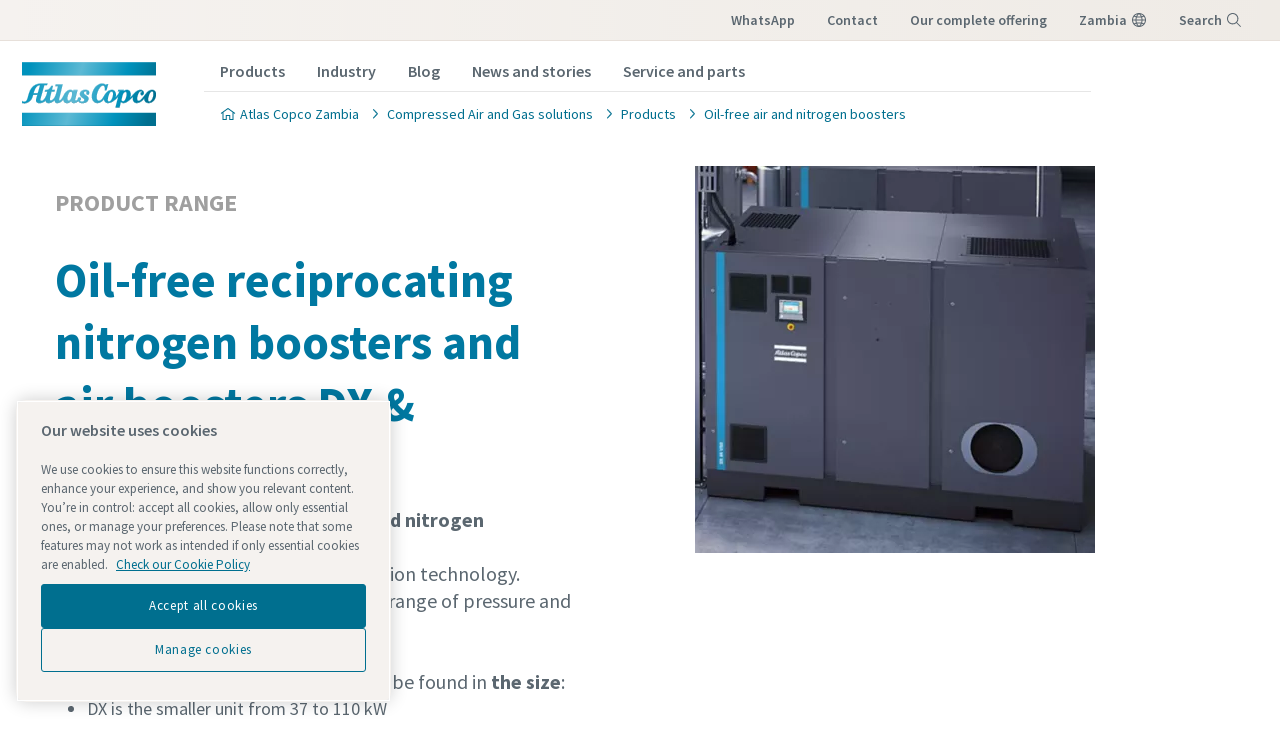

--- FILE ---
content_type: text/html; charset=UTF-8
request_url: https://www.atlascopco.com/en-zm/compressors/products/oil-free-air-and-nitrogen-boosters/reciprocating-nitrogen-boosters-and-air-boosters-dx-dn-vsd
body_size: 29587
content:

<!DOCTYPE HTML>

<html prefix="og: https://ogp.me/ns#" lang="en" dir="ltr">


<head>
    
    
    <meta charset="UTF-8"/>
    <title>Oil-free reciprocating nitrogen boosters and air boosters DX &amp; DN(VSD)</title>
    <meta name="keywords" content="Boosters,Boosters"/>
    <meta name="description" content="Tuned to your process, DX/DN (VSD) air boosters and nitrogen boosters deliver air and nitrogen in a broad pressure range or flow ratio at high quality. "/>
    <meta name="template" content="ctba-product-detail-template"/>
    <meta name="viewport" content="width=device-width, initial-scale=1.0"/>
    <!-- Tags -->
    <!-- Hreflang tags -->
    
        
            <script defer="defer" type="text/javascript" src="https://rum.hlx.page/.rum/@adobe/helix-rum-js@%5E2/dist/rum-standalone.js" data-routing="env=prod,tier=publish,ams=Atlas Copco"></script>
<link rel="alternate" hreflang="en-ie" href="https://www.atlascopco.com/en-ie/compressors/products/oil-free-air-and-nitrogen-boosters/reciprocating-nitrogen-boosters-and-air-boosters-dx-dn-vsd"/>
        
            <link rel="alternate" hreflang="en-in" href="https://www.atlascopco.com/en-in/compressors/products/oil-free-air-and-nitrogen-boosters/reciprocating-nitrogen-boosters-and-air-boosters-dx-dn-vsd"/>
        
            <link rel="alternate" hreflang="es-bo" href="https://www.atlascopco.com/es-bo/compressors/products/oil-free-air-and-nitrogen-boosters/reciprocating-nitrogen-boosters-and-air-boosters-dx-dn-vsd"/>
        
            <link rel="alternate" hreflang="en-ae" href="https://www.atlascopco.com/en-ae/compressors/products/oil-free-air-and-nitrogen-boosters/reciprocating-nitrogen-boosters-and-air-boosters-dx-dn-vsd"/>
        
            <link rel="alternate" hreflang="en-za" href="https://www.atlascopco.com/en-za/compressors/products/oil-free-air-and-nitrogen-boosters/reciprocating-nitrogen-boosters-and-air-boosters-dx-dn-vsd"/>
        
            <link rel="alternate" hreflang="el-gr" href="https://www.atlascopco.com/el-gr/compressors/products/oil-free-air-and-nitrogen-boosters/reciprocating-nitrogen-boosters-and-air-boosters-dx-dn-vsd"/>
        
            <link rel="alternate" hreflang="nl-nl" href="https://www.atlascopco.com/nl-nl/compressors/products/oil-free-air-and-nitrogen-boosters/reciprocating-nitrogen-boosters-and-air-boosters-dx-dn-vsd"/>
        
            <link rel="alternate" hreflang="ru-uz" href="https://www.atlascopco.com/ru-uz/compressors/products/oil-free-air-and-nitrogen-boosters/reciprocating-nitrogen-boosters-and-air-boosters-dx-dn-vsd"/>
        
            <link rel="alternate" hreflang="en-zm" href="https://www.atlascopco.com/en-zm/compressors/products/oil-free-air-and-nitrogen-boosters/reciprocating-nitrogen-boosters-and-air-boosters-dx-dn-vsd"/>
        
            <link rel="alternate" hreflang="en-au" href="https://www.atlascopco.com/en-au/compressors/products/oil-free-air-and-nitrogen-boosters/reciprocating-nitrogen-boosters-and-air-boosters-dx-dn-vsd"/>
        
            <link rel="alternate" hreflang="hu-hu" href="https://www.atlascopco.com/hu-hu/compressors/products/oil-free-air-and-nitrogen-boosters/reciprocating-nitrogen-boosters-and-air-boosters-dx-dn-vsd"/>
        
            <link rel="alternate" hreflang="en-rs" href="https://www.atlascopco.com/en-rs/compressors/products/oil-free-air-and-nitrogen-boosters/reciprocating-nitrogen-boosters-and-air-boosters-dx-dn-vsd"/>
        
            <link rel="alternate" hreflang="en-bd" href="https://www.atlascopco.com/en-bd/compressors/products/oil-free-air-and-nitrogen-boosters/reciprocating-nitrogen-boosters-and-air-boosters-dx-dn-vsd"/>
        
            <link rel="alternate" hreflang="en-jo" href="https://www.atlascopco.com/en-jo/compressors/products/oil-free-air-and-nitrogen-boosters/reciprocating-nitrogen-boosters-and-air-boosters-dx-dn-vsd"/>
        
            <link rel="alternate" hreflang="es-cl" href="https://www.atlascopco.com/es-cl/compressors/products/oil-free-air-and-nitrogen-boosters/reciprocating-nitrogen-boosters-and-air-boosters-dx-dn-vsd"/>
        
            <link rel="alternate" hreflang="fr-ca" href="https://www.atlascopco.com/fr-ca/compressors/products/oil-free-air-and-nitrogen-boosters/reciprocating-nitrogen-boosters-and-air-boosters-dx-dn-vsd"/>
        
            <link rel="alternate" hreflang="es-co" href="https://www.atlascopco.com/es-co/compressors/products/oil-free-air-and-nitrogen-boosters/reciprocating-nitrogen-boosters-and-air-boosters-dx-dn-vsd"/>
        
            <link rel="alternate" hreflang="pl-pl" href="https://www.atlascopco.com/pl-pl/compressors/products/oil-free-air-and-nitrogen-boosters/reciprocating-nitrogen-boosters-and-air-boosters-dx-dn-vsd"/>
        
            <link rel="alternate" hreflang="pt-pt" href="https://www.atlascopco.com/pt-pt/compressors/products/oil-free-air-and-nitrogen-boosters/reciprocating-nitrogen-boosters-and-air-boosters-dx-dn-vsd"/>
        
            <link rel="alternate" hreflang="en-sa" href="https://www.atlascopco.com/en-sa/compressors/products/oil-free-air-and-nitrogen-boosters/reciprocating-nitrogen-boosters-and-air-boosters-dx-dn-vsd"/>
        
            <link rel="alternate" hreflang="ar-eg" href="https://www.atlascopco.com/ar-eg/compressors/products/oil-free-air-and-nitrogen-boosters/reciprocating-nitrogen-boosters-and-air-boosters-dx-dn-vsd"/>
        
            <link rel="alternate" hreflang="fr-be" href="https://www.atlascopco.com/fr-be/compressors/products/oil-free-air-and-nitrogen-boosters/reciprocating-nitrogen-boosters-and-air-boosters-dx-dn-vsd"/>
        
            <link rel="alternate" hreflang="en-sg" href="https://www.atlascopco.com/en-sg/compressors/products/oil-free-air-and-nitrogen-boosters/reciprocating-nitrogen-boosters-and-air-boosters-dx-dn-vsd"/>
        
            <link rel="alternate" hreflang="en-si" href="https://www.atlascopco.com/en-si/compressors/products/oil-free-air-and-nitrogen-boosters/reciprocating-nitrogen-boosters-and-air-boosters-dx-dn-vsd"/>
        
            <link rel="alternate" hreflang="en-ke" href="https://www.atlascopco.com/en-ke/compressors/products/oil-free-air-and-nitrogen-boosters/reciprocating-nitrogen-boosters-and-air-boosters-dx-dn-vsd"/>
        
            <link rel="alternate" hreflang="nb-no" href="https://www.atlascopco.com/nb-no/compressors/products/oil-free-air-and-nitrogen-boosters/reciprocating-nitrogen-boosters-and-air-boosters-dx-dn-vsd"/>
        
            <link rel="alternate" hreflang="hr-hr" href="https://www.atlascopco.com/hr-hr/compressors/products/oil-free-air-and-nitrogen-boosters/reciprocating-nitrogen-boosters-and-air-boosters-dx-dn-vsd"/>
        
            <link rel="alternate" hreflang="ru-kz" href="https://www.atlascopco.com/ru-kz/compressors/products/oil-free-air-and-nitrogen-boosters/reciprocating-nitrogen-boosters-and-air-boosters-dx-dn-vsd"/>
        
            <link rel="alternate" hreflang="en-gr" href="https://www.atlascopco.com/en-gr/compressors/products/oil-free-air-and-nitrogen-boosters/reciprocating-nitrogen-boosters-and-air-boosters-dx-dn-vsd"/>
        
            <link rel="alternate" hreflang="de-at" href="https://www.atlascopco.com/de-at/compressors/products/oil-free-air-and-nitrogen-boosters/reciprocating-nitrogen-boosters-and-air-boosters-dx-dn-vsd"/>
        
            <link rel="alternate" hreflang="bg-bg" href="https://www.atlascopco.com/bg-bg/compressors/products/oil-free-air-and-nitrogen-boosters/reciprocating-nitrogen-boosters-and-air-boosters-dx-dn-vsd"/>
        
            <link rel="alternate" hreflang="cs-cz" href="https://www.atlascopco.com/cs-cz/compressors/products/oil-free-air-and-nitrogen-boosters/reciprocating-nitrogen-boosters-and-air-boosters-dx-dn-vsd"/>
        
            <link rel="alternate" hreflang="en-ph" href="https://www.atlascopco.com/en-ph/compressors/products/oil-free-air-and-nitrogen-boosters/reciprocating-nitrogen-boosters-and-air-boosters-dx-dn-vsd"/>
        
            <link rel="alternate" hreflang="en-pk" href="https://www.atlascopco.com/en-pk/compressors/products/oil-free-air-and-nitrogen-boosters/reciprocating-nitrogen-boosters-and-air-boosters-dx-dn-vsd"/>
        
            <link rel="alternate" hreflang="zh-tw" href="https://www.atlascopco.com/zh-tw/compressors/products/oil-free-air-and-nitrogen-boosters/reciprocating-nitrogen-boosters-and-air-boosters-dx-dn-vsd"/>
        
            <link rel="alternate" hreflang="en-hk" href="https://www.atlascopco.com/en-hk/compressors/products/oil-free-air-and-nitrogen-boosters/reciprocating-nitrogen-boosters-and-air-boosters-dx-dn-vsd"/>
        
            <link rel="alternate" hreflang="ko-kr" href="https://www.atlascopco.com/ko-kr/compressors/products/oil-free-air-and-nitrogen-boosters/reciprocating-nitrogen-boosters-and-air-boosters-dx-dn-vsd"/>
        
            <link rel="alternate" hreflang="sk-sk" href="https://www.atlascopco.com/sk-sk/compressors/products/oil-free-air-and-nitrogen-boosters/reciprocating-nitrogen-boosters-and-air-boosters-dx-dn-vsd"/>
        
            <link rel="alternate" hreflang="en-hu" href="https://www.atlascopco.com/en-hu/compressors/products/oil-free-air-and-nitrogen-boosters/reciprocating-nitrogen-boosters-and-air-boosters-dx-dn-vsd"/>
        
            <link rel="alternate" hreflang="es-ar" href="https://www.atlascopco.com/es-ar/compressors/products/oil-free-air-and-nitrogen-boosters/reciprocating-nitrogen-boosters-and-air-boosters-dx-dn-vsd"/>
        
            <link rel="alternate" hreflang="sv-se" href="https://www.atlascopco.com/sv-se/compressors/products/oil-free-air-and-nitrogen-boosters/reciprocating-nitrogen-boosters-and-air-boosters-dx-dn-vsd"/>
        
            <link rel="alternate" hreflang="da-dk" href="https://www.atlascopco.com/da-dk/compressors/products/oil-free-air-and-nitrogen-boosters/reciprocating-nitrogen-boosters-and-air-boosters-dx-dn-vsd"/>
        
            <link rel="alternate" hreflang="en-id" href="https://www.atlascopco.com/en-id/compressors/products/oil-free-air-and-nitrogen-boosters/reciprocating-nitrogen-boosters-and-air-boosters-dx-dn-vsd"/>
        
            <link rel="alternate" hreflang="uk-ua" href="https://www.atlascopco.com/uk-ua/compressors/products/oil-free-air-and-nitrogen-boosters/reciprocating-nitrogen-boosters-and-air-boosters-dx-dn-vsd"/>
        
            <link rel="alternate" hreflang="en-us" href="https://www.atlascopco.com/en-us/compressors/products/oil-free-air-and-nitrogen-boosters/reciprocating-nitrogen-boosters-and-air-boosters-dx-dn-vsd"/>
        
            <link rel="alternate" hreflang="en-ee" href="https://www.atlascopco.com/en-ee/compressors/products/oil-free-air-and-nitrogen-boosters/reciprocating-nitrogen-boosters-and-air-boosters-dx-dn-vsd"/>
        
            <link rel="alternate" hreflang="en-eg" href="https://www.atlascopco.com/en-eg/compressors/products/oil-free-air-and-nitrogen-boosters/reciprocating-nitrogen-boosters-and-air-boosters-dx-dn-vsd"/>
        
            <link rel="alternate" hreflang="ru-am" href="https://www.atlascopco.com/ru-am/compressors/products/oil-free-air-and-nitrogen-boosters/reciprocating-nitrogen-boosters-and-air-boosters-dx-dn-vsd"/>
        
            <link rel="alternate" hreflang="nl-be" href="https://www.atlascopco.com/nl-be/compressors/products/oil-free-air-and-nitrogen-boosters/reciprocating-nitrogen-boosters-and-air-boosters-dx-dn-vsd"/>
        
            <link rel="alternate" hreflang="en-er" href="https://www.atlascopco.com/en-er/compressors/products/oil-free-air-and-nitrogen-boosters/reciprocating-nitrogen-boosters-and-air-boosters-dx-dn-vsd"/>
        
            <link rel="alternate" hreflang="en-my" href="https://www.atlascopco.com/en-my/compressors/products/oil-free-air-and-nitrogen-boosters/reciprocating-nitrogen-boosters-and-air-boosters-dx-dn-vsd"/>
        
            <link rel="alternate" hreflang="en-et" href="https://www.atlascopco.com/en-et/compressors/products/oil-free-air-and-nitrogen-boosters/reciprocating-nitrogen-boosters-and-air-boosters-dx-dn-vsd"/>
        
            <link rel="alternate" hreflang="fr-mu" href="https://www.atlascopco.com/fr-mu/compressors/products/oil-free-air-and-nitrogen-boosters/reciprocating-nitrogen-boosters-and-air-boosters-dx-dn-vsd"/>
        
            <link rel="alternate" hreflang="en-ng" href="https://www.atlascopco.com/en-ng/compressors/products/oil-free-air-and-nitrogen-boosters/reciprocating-nitrogen-boosters-and-air-boosters-dx-dn-vsd"/>
        
            <link rel="alternate" hreflang="en-vn" href="https://www.atlascopco.com/en-vn/compressors/products/oil-free-air-and-nitrogen-boosters/reciprocating-nitrogen-boosters-and-air-boosters-dx-dn-vsd"/>
        
            <link rel="alternate" hreflang="de-ch" href="https://www.atlascopco.com/de-ch/compressors/products/oil-free-air-and-nitrogen-boosters/reciprocating-nitrogen-boosters-and-air-boosters-dx-dn-vsd"/>
        
            <link rel="alternate" hreflang="ja-jp" href="https://www.atlascopco.com/ja-jp/compressors/products/oil-free-air-and-nitrogen-boosters/reciprocating-nitrogen-boosters-and-air-boosters-dx-dn-vsd"/>
        
            <link rel="alternate" hreflang="es-pe" href="https://www.atlascopco.com/es-pe/compressors/products/oil-free-air-and-nitrogen-boosters/reciprocating-nitrogen-boosters-and-air-boosters-dx-dn-vsd"/>
        
            <link rel="alternate" hreflang="en-nz" href="https://www.atlascopco.com/en-nz/compressors/products/oil-free-air-and-nitrogen-boosters/reciprocating-nitrogen-boosters-and-air-boosters-dx-dn-vsd"/>
        
            <link rel="alternate" hreflang="ro-ro" href="https://www.atlascopco.com/ro-ro/compressors/products/oil-free-air-and-nitrogen-boosters/reciprocating-nitrogen-boosters-and-air-boosters-dx-dn-vsd"/>
        
            <link rel="alternate" hreflang="it-ch" href="https://www.atlascopco.com/it-ch/compressors/products/oil-free-air-and-nitrogen-boosters/reciprocating-nitrogen-boosters-and-air-boosters-dx-dn-vsd"/>
        
            <link rel="alternate" hreflang="tr-tr" href="https://www.atlascopco.com/tr-tr/compressors/products/oil-free-air-and-nitrogen-boosters/reciprocating-nitrogen-boosters-and-air-boosters-dx-dn-vsd"/>
        
            <link rel="alternate" hreflang="fr-fr" href="https://www.atlascopco.com/fr-fr/compressors/products/oil-free-air-and-nitrogen-boosters/reciprocating-nitrogen-boosters-and-air-boosters-dx-dn-vsd"/>
        
            <link rel="alternate" hreflang="vi-vn" href="https://www.atlascopco.com/vi-vn/compressors/products/oil-free-air-and-nitrogen-boosters/reciprocating-nitrogen-boosters-and-air-boosters-dx-dn-vsd"/>
        
            <link rel="alternate" hreflang="fi-fi" href="https://www.atlascopco.com/fi-fi/compressors/products/oil-free-air-and-nitrogen-boosters/reciprocating-nitrogen-boosters-and-air-boosters-dx-dn-vsd"/>
        
            <link rel="alternate" hreflang="en-ca" href="https://www.atlascopco.com/en-ca/compressors/products/oil-free-air-and-nitrogen-boosters/reciprocating-nitrogen-boosters-and-air-boosters-dx-dn-vsd"/>
        
            <link rel="alternate" hreflang="en-ss" href="https://www.atlascopco.com/en-ss/compressors/products/oil-free-air-and-nitrogen-boosters/reciprocating-nitrogen-boosters-and-air-boosters-dx-dn-vsd"/>
        
            <link rel="alternate" hreflang="pt-ao" href="https://www.atlascopco.com/pt-ao/compressors/products/oil-free-air-and-nitrogen-boosters/reciprocating-nitrogen-boosters-and-air-boosters-dx-dn-vsd"/>
        
            <link rel="alternate" hreflang="fr-tn" href="https://www.atlascopco.com/fr-tn/compressors/products/oil-free-air-and-nitrogen-boosters/reciprocating-nitrogen-boosters-and-air-boosters-dx-dn-vsd"/>
        
            <link rel="alternate" hreflang="en-cn" href="https://www.atlascopco.com/en-cn/compressors/products/oil-free-air-and-nitrogen-boosters/reciprocating-nitrogen-boosters-and-air-boosters-dx-dn-vsd"/>
        
            <link rel="alternate" hreflang="en-kw" href="https://www.atlascopco.com/en-kw/compressors/products/oil-free-air-and-nitrogen-boosters/reciprocating-nitrogen-boosters-and-air-boosters-dx-dn-vsd"/>
        
            <link rel="alternate" hreflang="fr-ch" href="https://www.atlascopco.com/fr-ch/compressors/products/oil-free-air-and-nitrogen-boosters/reciprocating-nitrogen-boosters-and-air-boosters-dx-dn-vsd"/>
        
            <link rel="alternate" hreflang="en-th" href="https://www.atlascopco.com/en-th/compressors/products/oil-free-air-and-nitrogen-boosters/reciprocating-nitrogen-boosters-and-air-boosters-dx-dn-vsd"/>
        
            <link rel="alternate" hreflang="es-ec" href="https://www.atlascopco.com/es-ec/compressors/products/oil-free-air-and-nitrogen-boosters/reciprocating-nitrogen-boosters-and-air-boosters-dx-dn-vsd"/>
        
            <link rel="alternate" hreflang="ar-sa" href="https://www.atlascopco.com/ar-sa/compressors/products/oil-free-air-and-nitrogen-boosters/reciprocating-nitrogen-boosters-and-air-boosters-dx-dn-vsd"/>
        
            <link rel="alternate" hreflang="de-de" href="https://www.atlascopco.com/de-de/compressors/products/oil-free-air-and-nitrogen-boosters/reciprocating-nitrogen-boosters-and-air-boosters-dx-dn-vsd"/>
        
            <link rel="alternate" hreflang="fr-ma" href="https://www.atlascopco.com/fr-ma/compressors/products/oil-free-air-and-nitrogen-boosters/reciprocating-nitrogen-boosters-and-air-boosters-dx-dn-vsd"/>
        
            <link rel="alternate" hreflang="en-tw" href="https://www.atlascopco.com/en-tw/compressors/products/oil-free-air-and-nitrogen-boosters/reciprocating-nitrogen-boosters-and-air-boosters-dx-dn-vsd"/>
        
            <link rel="alternate" hreflang="fr-dz" href="https://www.atlascopco.com/fr-dz/compressors/products/oil-free-air-and-nitrogen-boosters/reciprocating-nitrogen-boosters-and-air-boosters-dx-dn-vsd"/>
        
            <link rel="alternate" hreflang="pt-br" href="https://www.atlascopco.com/pt-br/compressors/products/oil-free-air-and-nitrogen-boosters/reciprocating-nitrogen-boosters-and-air-boosters-dx-dn-vsd"/>
        
            <link rel="alternate" hreflang="es-es" href="https://www.atlascopco.com/es-es/compressors/products/oil-free-air-and-nitrogen-boosters/reciprocating-nitrogen-boosters-and-air-boosters-dx-dn-vsd"/>
        
            <link rel="alternate" hreflang="es-ve" href="https://www.atlascopco.com/es-ve/compressors/products/oil-free-air-and-nitrogen-boosters/reciprocating-nitrogen-boosters-and-air-boosters-dx-dn-vsd"/>
        
            <link rel="alternate" hreflang="fr-mg" href="https://www.atlascopco.com/fr-mg/compressors/products/oil-free-air-and-nitrogen-boosters/reciprocating-nitrogen-boosters-and-air-boosters-dx-dn-vsd"/>
        
            <link rel="alternate" hreflang="en-lt" href="https://www.atlascopco.com/en-lt/compressors/products/oil-free-air-and-nitrogen-boosters/reciprocating-nitrogen-boosters-and-air-boosters-dx-dn-vsd"/>
        
            <link rel="alternate" hreflang="es-mx" href="https://www.atlascopco.com/es-mx/compressors/products/oil-free-air-and-nitrogen-boosters/reciprocating-nitrogen-boosters-and-air-boosters-dx-dn-vsd"/>
        
            <link rel="alternate" hreflang="en-lv" href="https://www.atlascopco.com/en-lv/compressors/products/oil-free-air-and-nitrogen-boosters/reciprocating-nitrogen-boosters-and-air-boosters-dx-dn-vsd"/>
        
            <link rel="alternate" hreflang="en-ly" href="https://www.atlascopco.com/en-ly/compressors/products/oil-free-air-and-nitrogen-boosters/reciprocating-nitrogen-boosters-and-air-boosters-dx-dn-vsd"/>
        
            <link rel="alternate" hreflang="it-it" href="https://www.atlascopco.com/it-it/compressors/products/oil-free-air-and-nitrogen-boosters/reciprocating-nitrogen-boosters-and-air-boosters-dx-dn-vsd"/>
        
            <link rel="alternate" hreflang="en-ua" href="https://www.atlascopco.com/en-ua/compressors/products/oil-free-air-and-nitrogen-boosters/reciprocating-nitrogen-boosters-and-air-boosters-dx-dn-vsd"/>
        
            <link rel="alternate" hreflang="en-ug" href="https://www.atlascopco.com/en-ug/compressors/products/oil-free-air-and-nitrogen-boosters/reciprocating-nitrogen-boosters-and-air-boosters-dx-dn-vsd"/>
        
            <link rel="alternate" hreflang="en-gb" href="https://www.atlascopco.com/en-uk/compressors/products/oil-free-air-and-nitrogen-boosters/reciprocating-nitrogen-boosters-and-air-boosters-dx-dn-vsd"/>
        
            <link rel="alternate" hreflang="th-th" href="https://www.atlascopco.com/th-th/compressors/products/oil-free-air-and-nitrogen-boosters/reciprocating-nitrogen-boosters-and-air-boosters-dx-dn-vsd"/>
        
        
    

    <!-- Canonical tags -->
    
        
            <link rel="canonical" href="https://www.atlascopco.com/en-zm/compressors/products/oil-free-air-and-nitrogen-boosters/reciprocating-nitrogen-boosters-and-air-boosters-dx-dn-vsd"/>
        
    
    <!-- Tags end -->
    
    






    <!-- OneTrust Cookies Consent Notice start -->
<script type="text/javascript" src="https://cdn.cookielaw.org/consent/237fc509-0872-41a6-b7f8-6efbc60e0065/OtAutoBlock.js"></script>
<script src="https://cdn.cookielaw.org/scripttemplates/otSDKStub.js" type="text/javascript" charset="UTF-8" data-document-language="true" data-domain-script="237fc509-0872-41a6-b7f8-6efbc60e0065"></script>
<script type="text/javascript">
function OptanonWrapper() { }
</script>
<!-- OneTrust Cookies Consent Notice end -->



    
<link rel="stylesheet" href="/etc.clientlibs/settings/wcm/designs/accommons/clientlib-grid.lc-1768136368675-lc.min.css" type="text/css">
<link rel="stylesheet" href="/etc.clientlibs/settings/wcm/designs/business/clientlib-preloaded.lc-1768136368675-lc.min.css" type="text/css">
<link rel="stylesheet" href="/etc.clientlibs/settings/wcm/designs/accommons/design-system/clientlib-header.lc-1768136368675-lc.min.css" type="text/css">
<link rel="stylesheet" href="/etc.clientlibs/settings/wcm/designs/accommons/design-system/clientlib-footer.lc-1768136368675-lc.min.css" type="text/css">
<link rel="stylesheet" href="/etc.clientlibs/settings/wcm/designs/accommons/design-system/clientlib-backToTop.lc-1768136368675-lc.min.css" type="text/css">
<link rel="stylesheet" href="/etc.clientlibs/ctba/clientlibs/clientlib-preloaded-business-extend.lc-1768136368675-lc.min.css" type="text/css">
<link rel="stylesheet" href="/etc.clientlibs/settings/wcm/designs/accommons/clientlib-preloaded-common.lc-1768136368675-lc.min.css" type="text/css">
<link rel="stylesheet" href="/etc.clientlibs/ctba/clientlibs/clientlib-preloaded.lc-1768136368675-lc.min.css" type="text/css">
<script src="/etc.clientlibs/settings/wcm/designs/accommons/clientlib-jquery.lc-1768136368675-lc.min.js"></script>
<script src="/etc.clientlibs/settings/wcm/designs/business/clientlib-preloaded.lc-1768136368675-lc.min.js"></script>
<script src="/etc.clientlibs/settings/wcm/designs/accommons/design-system/clientlib-header.lc-1768136368675-lc.min.js"></script>
<script src="/etc.clientlibs/settings/wcm/designs/accommons/design-system/clientlib-footer.lc-1768136368675-lc.min.js"></script>
<script src="/etc.clientlibs/settings/wcm/designs/accommons/design-system/clientlib-backToTop.lc-1768136368675-lc.min.js"></script>
<script src="/etc.clientlibs/ctba/clientlibs/clientlib-preloaded-business-extend.lc-1768136368675-lc.min.js"></script>
<script src="/etc.clientlibs/settings/wcm/designs/accommons/clientlib-preloaded-common.lc-1768136368675-lc.min.js"></script>
<script src="/etc.clientlibs/ctba/clientlibs/clientlib-preloaded.lc-1768136368675-lc.min.js"></script>



</style>

 


<!-- ADOBE ANALYTICS BUSINESS -->








    
    
    

    

    
    <script src="/etc.clientlibs/ctba/clientlibs/ds-new/hubspot/clientlib-preloaded.lc-1768136368675-lc.min.js"></script>


    
    <link rel="stylesheet" href="/etc.clientlibs/brandsv2/clientlibs/clientlib-grid.lc-1768136368675-lc.min.css" type="text/css">
<link rel="stylesheet" href="/etc.clientlibs/ctba/clientlibs/ds-new/hubspot/clientlib-main.lc-1768136368675-lc.min.css" type="text/css">


    
    

    

    
    <!-- Twitter card data -->
    <meta content="summary_large_image" name="twitter:card"/>
    <meta content="@AtlasCopcoGroup" name="twitter:site"/>

    

        
        
            <meta content="Oil-free reciprocating nitrogen boosters and air boosters DX &amp; DN(VSD) - Atlas Copco" name="twitter:title"/>
            <meta content="Oil-free reciprocating nitrogen boosters and air boosters DX &amp; DN(VSD) - Atlas Copco" property="og:title"/>
        
        <meta content="Tuned to your specific process, our robust DX/DN (VSD) boosters deliver air and nitrogen in a broad pressure or flow ratio at high quality. Energy-efficient. See how." name="twitter:description"/>
        
            
                <meta content="https://www.atlascopco.com/content/dam/atlas-copco/compressor-technique/oil-free-air/pictures/air-compressors/dxdn/DX%20DN.png/jcr:content/renditions/cq5dam.web.1200.628.png" name="twitter:image"/>
            
        

        
            
                <meta content="https://www.atlascopco.com/content/dam/atlas-copco/compressor-technique/oil-free-air/pictures/air-compressors/dxdn/DX%20DN.png/jcr:content/renditions/cq5dam.web.1200.628.png" property="og:image"/>
            
        
        <meta content="Tuned to your specific process, our robust DX/DN (VSD) boosters deliver air and nitrogen in a broad pressure or flow ratio at high quality. Energy-efficient. See how." property="og:description"/>
    
    
    <!-- OpenGraph data-->
    <meta content="190317497988185" property="fb:app_id"/>
    <meta content="article" property="og:type"/>
    <meta content="https://www.atlascopco.com/en-zm/compressors/products/oil-free-air-and-nitrogen-boosters/reciprocating-nitrogen-boosters-and-air-boosters-dx-dn-vsd" property="og:url"/>
    
    
        <meta content="Atlas Copco" property="og:site_name"/>
    
    <meta content="800" property="og:image:width"/>
    <meta content="800" property="og:image:height"/>



    <!-- Preconnect/dns-prefetch -->
    

    <link rel="preconnect" href="https://cdn.cookielaw.org"/>
    <link rel="preconnect" href="https://metrics.atlascopco.com"/>
    
    
        <link rel="preconnect" href="https://cdn.jsdelivr.net"/>
    
    <link rel="preconnect" href="https://searchv2.atlascopco.com"/>
    <link rel="dns-prefetch" href="https://cdn.cookielaw.org"/>
    <link rel="dns-prefetch" href="https://metrics.atlascopco.com"/>
    
    
        <link rel="dns-prefetch" href="https://cdn.jsdelivr.net"/>
    
    <link rel="dns-prefetch" href="https://searchv2.atlascopco.com"/>

    
        

    <!-- Google Tag Manager -->
    <script>
        (function(w,d,s,l,i){
            w[l]=w[l]||[];
            w[l].push({'gtm.start':
                new Date().getTime(),event:'gtm.js'});var f=d.getElementsByTagName(s)[0],
                j=d.createElement(s),dl=l!='dataLayer'?'&l='+l:'';j.async=true;j.src=
                '//metrics.atlascopco.com/gtm.js?id='+i+dl;f.parentNode.insertBefore(j,f);
                })(window,document,'script','dataLayer','GTM-KDKDS8L');
    </script>

	<!-- End Google Tag Manager -->

    

    
    <!-- Add responsive tag for Chinese pages -->
    
</head>



<body class="c-site product-page page basicpage">




    

<!-- Google Tag Manager (noscript) -->
<noscript>
	<iframe src="//metrics.atlascopco.com/ns.html?id=GTM-KDKDS8L" height="0" width="0" style="display:none;visibility:hidden"></iframe></noscript>

<!-- End Google Tag Manager (noscript) -->





    
    

    <div id="onetrust-hide-domains" data-one-trust-splash-hide-domains="[&#34;www.atlascopco.com&#34;,&#34;www.cp.com&#34;,&#34;www.alup.com&#34;,&#34;www.ceccato.com&#34;,&#34;www.mark-compressors.com&#34;,&#34;www.mustangairservices.com&#34;,&#34;www.pneumatech.com&#34;,&#34;www.beaconmedaes.com&#34;,&#34;www.mymedgas.com&#34;,&#34;cp.com&#34;,&#34;tools.cp.com&#34;,&#34;power-technique.cp.com&#34;,&#34;compressors.cp.com&#34;,&#34;media.beaconmedaes.com&#34;,&#34;www.eco-steamandheating.com&#34;,&#34;www.media.isravision.com&#34;,&#34;nano-purification.com&#34;,&#34;cpcpumps.com&#34;,&#34;dekkervacuum.com&#34;,&#34;www.compresseurs-mauguiere.com&#34;,&#34;www.compressors.geveke.com&#34;,&#34;www.class1inc.com&#34;]"></div>

    <!-- onetrust listener function, also called when banner is loaded -->
    <script>
        function OptanonWrapper() {

            const privacyPolicyLink = '';
            let privacyPolicyLabel = 'Check our Cookie Policy';

            const oneTrustLinks = $("#onetrust-consent-sdk #onetrust-policy-text a");
            const pcLinks = $("#onetrust-consent-sdk #ot-pc-desc a");

            if(oneTrustLinks.length) {
                $(oneTrustLinks[0]).text(privacyPolicyLabel);

                if(privacyPolicyLink) {
                    oneTrustLinks[0].href = privacyPolicyLink;
                }
            }

            if(pcLinks.length) {
                $(pcLinks[0]).text(privacyPolicyLabel);

                if(privacyPolicyLink) {
                    pcLinks[0].href = privacyPolicyLink;
                }
            }
        }
    </script>

    <script>
        var hideDomains = document.querySelector('#onetrust-hide-domains').dataset.oneTrustSplashHideDomains;
        if(hideDomains && window.location.pathname === "/") {
            var shouldHide = false;

            for(var domain of JSON.parse(hideDomains)) {
                if(domain === window.location.hostname) {
                    shouldHide = true;
                }
            }

            if(shouldHide) {
                var styleEl = document.createElement('style');
                styleEl.textContent =
                        ".ot-sdk-container {display: none !important;}\n" +
                        ".onetrust-pc-dark-filter.ot-fade-in {display: none !important;}";
                document.head.appendChild(styleEl);
            }
        }
    </script>




    
    
    
        <div class="sticky-cookie-navbar">
    








    

    
        <div class="notification-banner fullpage">
            <div class="c-row c-row--header c-row--relative">
                <div class="o-grid">
                    <div class="o-grid__item">
                        <div class="logo"><p class="c-logo">
    
    <a class="c-logo__link" href="/en-zm">
        Atlas Copco Zambia homepage
    </a>
</p>
<script type="application/ld+json">
{
    "@context": "https://schema.org",
    "@type": "Organization",
    "url": "https://www.atlascopco.com",
    "logo": "https://www.atlascopco.com/etc.clientlibs/settings/wcm/designs/accommons/clientlib-preloaded/resources/img/png/logo.png"
}
</script>
</div>

                    </div>
                </div>
                <div class="s-editor">
                    <div class="title h-two-alternative">Your browser is not supported</div>
                </div>
                
    <p>You are using a browser we do not support any longer. To continue visiting our website, please choose one of the following supported browsers.</p>
    <div class="browsers">

        

        
            
        

        <div class="browser-wrapper">
            <a href="https://www.google.com/chrome" target="_blank" rel="noreferrer noopener">
                <div class="browser-wrapper-image" style="background-image: url(/etc.clientlibs/settings/wcm/designs/accommons/clientlib-preloaded/resources/img/png/chrome_logo.png);"></div>
                <p>Google Chrome</p>
            </a>
        </div>
    

        

        
            
        

        <div class="browser-wrapper">
            <a href="https://www.mozilla.org" target="_blank" rel="noreferrer noopener">
                <div class="browser-wrapper-image" style="background-image: url(/etc.clientlibs/settings/wcm/designs/accommons/clientlib-preloaded/resources/img/png/firefox_logo.png);"></div>
                <p>Mozilla Firefox</p>
            </a>
        </div>
    

        

        
            
        

        <div class="browser-wrapper">
            <a href="https://support.apple.com/downloads/safari" target="_blank" rel="noreferrer noopener">
                <div class="browser-wrapper-image" style="background-image: url(/etc.clientlibs/settings/wcm/designs/accommons/clientlib-preloaded/resources/img/png/safari_logo.png);"></div>
                <p>Safari</p>
            </a>
        </div>
    

        

        
            
        

        <div class="browser-wrapper">
            <a href="https://www.microsoft.com/en-us/edge" target="_blank" rel="noreferrer noopener">
                <div class="browser-wrapper-image" style="background-image: url(/etc.clientlibs/settings/wcm/designs/accommons/clientlib-preloaded/resources/img/png/edge_logo.png);"></div>
                <p>Microsoft Edge</p>
            </a>
        </div>
    </div>

            </div>
        </div>
    


    <div class="expired-redirect-banner">

</div>

</div>




    <header class="ds-v2_c-header " design-system="true">
        <div class="ds-v2_c-header__inner">
            <div class="ds-v2_c-top-bar ds-v2_c-header__top-bar" design-system="true">
                <div class="ds-v2_c-top-bar__inner">
                    
                        <div class="skip-to-content button ds-v2_c-top-bar__skip-button ds-aem_c-skip-button">
<a class="cmp-button" href="#">
    
    <span class="cmp-button__icon cmp-button__icon--arrow-right" aria-hidden="true"></span>

    <span class="cmp-button__text">Skip to main content</span>
</a>
</div>

                    
                    <div class="ds-aem_c-top-bar-local navigation ds-v2_c-top-bar__local">
<nav class="cmp-navigation" itemscope itemtype="http://schema.org/SiteNavigationElement">
    <ul class="cmp-navigation__group">
        
    <li class="cmp-navigation__item cmp-navigation__item--level-0">
        
    
        <a href="https://wa.link/pnc0qx" class="cmp-navigation__item-link cmp-navigation__item-link--external" target="_blank">WhatsApp</a>
        
        
    

        
    </li>

    
        
    <li class="cmp-navigation__item cmp-navigation__item--level-0">
        
    
        <a href="#" data-target-subject="/content/cl-ma-sp/en-zm/compressors/header-and-footer/jcr:content/header/metanavigation" data-target-selector="#modal-form-84e41ece58e04684bd68d851aa073887" data-target-url="/en-zm/compressors/product-enquiry" data-target-component="/content/cl-ma-sp/en-zm/compressors/header-and-footer/jcr:content/header/metanavigation" data-target-country="en-zm" class="js-modal cmp-navigation__item-link">Contact</a>
        
            
        
        
    

        
    </li>

    </ul>
</nav>

    

</div>

                    <div class="ds-v2_c-top-bar-global ds-v2_c-top-bar__global" design-system="true">
                        <div class="ds-v2_c-top-bar-global__item-list">
                            <div class="ds-aem_c-top-bar-global-link navigation">
<nav class="cmp-navigation" itemscope itemtype="http://schema.org/SiteNavigationElement">
    <ul class="cmp-navigation__group">
        
    <li class="cmp-navigation__item cmp-navigation__item--level-0">
        
    
        <a href="/en-zm/products" class="cmp-navigation__item-link">Our Complete Offering</a>
        
        
    

        
    </li>

    </ul>
</nav>

    

</div>

                            <div class="ds-aem_c-top-bar-global-link button ds-aem_c-top-bar-global-link--pinned ds-aem_c-top-bar-global-link--globe">

    <a class="cmp-button" href="/en-zm/sys/in-your-country">
        
    

        <span class="cmp-button__text">zambia</span>
    </a>
</div>

                            <div class="ds-aem_c-language-switcher languagenavigation">


    

</div>

                            <div class="search-box search-widget">

    

    <div id="ds_algolia-search"></div>
    <div class="ds-aem_c-top-bar-global-button button ds-aem_c-top-bar-global-button--pinned ds-aem_c-top-bar-global-button--search">
        <button class="cmp-button" id="open">
            <span class="cmp-button__text">Search</span>
        </button>
    </div>
    <div id="algolia-config" data-info="{
  &#34;debounce&#34;: 300,
  &#34;useAutocomplete&#34;: true,
  &#34;mainTitle&#34;: &#34;How may we help you?&#34;,
  &#34;defaultTab&#34;: &#34;tab_1&#34;,
  &#34;buttonText&#34;: &#34;Search&#34;,
  &#34;tabs&#34;: [
    {
      &#34;tabId&#34;: &#34;tab_1&#34;,
      &#34;tabLabel&#34;: &#34;All&#34;,
      &#34;applicationID&#34;: &#34;8OHXBVRL00&#34;,
      &#34;searchAPIKey&#34;: &#34;8160684f83578edaf76910a29d14395e&#34;,
      &#34;indexName&#34;: &#34;BUSINESS_EN-ZM&#34;,
      &#34;columnsNumber&#34;: 1,
      &#34;filterBar&#34;: {
        &#34;heading&#34;: &#34;Filters&#34;,
        &#34;titleDesktop&#34;: &#34;Filters&#34;,
        &#34;titleMobile&#34;: &#34;Your choice&#34;,
        &#34;resetButtonText&#34;: &#34;Clear all&#34;,
        &#34;showMoreText&#34;: &#34;Show more&#34;,
        &#34;showLessText&#34;: &#34;Show less&#34;,
        &#34;closeText&#34;: &#34;Close&#34;,
        &#34;showText&#34;: &#34;Show result&#34;,
        &#34;useFiltersFromAlgolia&#34;: false,
        &#34;filters&#34;: [
          {
            &#34;type&#34;: &#34;checkmark list&#34;,
            &#34;header&#34;: &#34;Business Area&#34;,
            &#34;attribute&#34;: &#34;data.businessArea&#34;,
            &#34;localizations&#34;: {
              &#34;default&#34;: {
                &#34;ASR&#34;: &#34;Specialty Rental&#34;,
                &#34;CT&#34;: &#34;Compressor Technique&#34;,
                &#34;COMM&#34;: &#34;Common sections&#34;,
                &#34;VTS&#34;: &#34;Vacuum Technique Service&#34;,
                &#34;ACG&#34;: &#34;Atlas Copco Group&#34;,
                &#34;Corporate&#34;: &#34;Corporate&#34;,
                &#34;IT&#34;: &#34;Industrial Technique&#34;,
                &#34;VT&#34;: &#34;Vacuum Technique&#34;,
                &#34;CR&#34;: &#34;Power Technique&#34;
              }
            }
          },
          {
            &#34;limit&#34;: 10,
            &#34;showMore&#34;: true,
            &#34;showMoreLimit&#34;: 20,
            &#34;type&#34;: &#34;tags list&#34;,
            &#34;header&#34;: &#34;Tags&#34;,
            &#34;attribute&#34;: &#34;data.tagsTranslated&#34;
          }
        ]
      },
      &#34;predefinedValues&#34;: {
        &#34;refinementList&#34;: {
          &#34;data.businessArea&#34;: [
            &#34;CT&#34;,
            &#34;COMM&#34;
          ]
        }
      },
      &#34;prefilteredValues&#34;: {
        &#34;refinementList&#34;: {}
      },
      &#34;showTab&#34;: true
    },
    {
      &#34;tabId&#34;: &#34;tab_2&#34;,
      &#34;tabLabel&#34;: &#34;Products&#34;,
      &#34;applicationID&#34;: &#34;8OHXBVRL00&#34;,
      &#34;searchAPIKey&#34;: &#34;8160684f83578edaf76910a29d14395e&#34;,
      &#34;indexName&#34;: &#34;BUSINESS_EN-ZM&#34;,
      &#34;columnsNumber&#34;: 3,
      &#34;filterBar&#34;: {
        &#34;heading&#34;: &#34;Filters&#34;,
        &#34;titleDesktop&#34;: &#34;Filters&#34;,
        &#34;titleMobile&#34;: &#34;Your choice&#34;,
        &#34;resetButtonText&#34;: &#34;Clear all&#34;,
        &#34;showMoreText&#34;: &#34;Show more&#34;,
        &#34;showLessText&#34;: &#34;Show less&#34;,
        &#34;closeText&#34;: &#34;Close&#34;,
        &#34;showText&#34;: &#34;Show result&#34;,
        &#34;useFiltersFromAlgolia&#34;: false,
        &#34;filters&#34;: [
          {
            &#34;type&#34;: &#34;checkmark list&#34;,
            &#34;header&#34;: &#34;Business Area&#34;,
            &#34;attribute&#34;: &#34;data.businessArea&#34;,
            &#34;localizations&#34;: {
              &#34;default&#34;: {
                &#34;ASR&#34;: &#34;Specialty Rental&#34;,
                &#34;CT&#34;: &#34;Compressor Technique&#34;,
                &#34;COMM&#34;: &#34;Common sections&#34;,
                &#34;VTS&#34;: &#34;Vacuum Technique Service&#34;,
                &#34;ACG&#34;: &#34;Atlas Copco Group&#34;,
                &#34;Corporate&#34;: &#34;Corporate&#34;,
                &#34;IT&#34;: &#34;Industrial Technique&#34;,
                &#34;VT&#34;: &#34;Vacuum Technique&#34;,
                &#34;CR&#34;: &#34;Power Technique&#34;
              }
            }
          },
          {
            &#34;limit&#34;: 10,
            &#34;showMore&#34;: true,
            &#34;showMoreLimit&#34;: 20,
            &#34;type&#34;: &#34;tags list&#34;,
            &#34;header&#34;: &#34;Tags&#34;,
            &#34;attribute&#34;: &#34;data.tagsTranslated&#34;
          }
        ]
      },
      &#34;predefinedValues&#34;: {
        &#34;refinementList&#34;: {}
      },
      &#34;prefilteredValues&#34;: {
        &#34;refinementList&#34;: {
          &#34;data.ctbaProductsTab&#34;: [
            &#34;true&#34;
          ]
        }
      },
      &#34;showTab&#34;: true
    },
    {
      &#34;tabId&#34;: &#34;tab_3&#34;,
      &#34;tabLabel&#34;: &#34;Articles and Insights&#34;,
      &#34;applicationID&#34;: &#34;8OHXBVRL00&#34;,
      &#34;searchAPIKey&#34;: &#34;8160684f83578edaf76910a29d14395e&#34;,
      &#34;indexName&#34;: &#34;BUSINESS_EN-ZM&#34;,
      &#34;columnsNumber&#34;: 1,
      &#34;filterBar&#34;: {
        &#34;heading&#34;: &#34;Filters&#34;,
        &#34;titleDesktop&#34;: &#34;Filters&#34;,
        &#34;titleMobile&#34;: &#34;Your choice&#34;,
        &#34;resetButtonText&#34;: &#34;Clear all&#34;,
        &#34;showMoreText&#34;: &#34;Show more&#34;,
        &#34;showLessText&#34;: &#34;Show less&#34;,
        &#34;closeText&#34;: &#34;Close&#34;,
        &#34;showText&#34;: &#34;Show result&#34;,
        &#34;useFiltersFromAlgolia&#34;: false,
        &#34;filters&#34;: [
          {
            &#34;type&#34;: &#34;checkmark list&#34;,
            &#34;header&#34;: &#34;Business Area&#34;,
            &#34;attribute&#34;: &#34;data.businessArea&#34;,
            &#34;localizations&#34;: {
              &#34;default&#34;: {
                &#34;ASR&#34;: &#34;Specialty Rental&#34;,
                &#34;CT&#34;: &#34;Compressor Technique&#34;,
                &#34;COMM&#34;: &#34;Common sections&#34;,
                &#34;VTS&#34;: &#34;Vacuum Technique Service&#34;,
                &#34;ACG&#34;: &#34;Atlas Copco Group&#34;,
                &#34;Corporate&#34;: &#34;Corporate&#34;,
                &#34;IT&#34;: &#34;Industrial Technique&#34;,
                &#34;VT&#34;: &#34;Vacuum Technique&#34;,
                &#34;CR&#34;: &#34;Power Technique&#34;
              }
            }
          },
          {
            &#34;limit&#34;: 10,
            &#34;showMore&#34;: true,
            &#34;showMoreLimit&#34;: 20,
            &#34;type&#34;: &#34;tags list&#34;,
            &#34;header&#34;: &#34;Tags&#34;,
            &#34;attribute&#34;: &#34;data.tagsTranslated&#34;
          }
        ]
      },
      &#34;predefinedValues&#34;: {
        &#34;refinementList&#34;: {}
      },
      &#34;prefilteredValues&#34;: {
        &#34;refinementList&#34;: {
          &#34;data.ctbaArticlesInsightsTab&#34;: [
            &#34;true&#34;
          ]
        }
      },
      &#34;showTab&#34;: true
    }
  ],
  &#34;modal&#34;: {
    &#34;id&#34;: &#34;search-box-modal&#34;,
    &#34;closeText&#34;: &#34;Close&#34;,
    &#34;trigger&#34;: {
      &#34;id&#34;: &#34;open&#34;
    }
  },
  &#34;search&#34;: {
    &#34;placeholder&#34;: &#34;Start searching&#34;,
    &#34;autoFocus&#34;: true,
    &#34;submitTitle&#34;: &#34;Show results&#34;,
    &#34;resetTitle&#34;: &#34;Clear the search request&#34;,
    &#34;resetText&#34;: &#34;Clear&#34;,
    &#34;infoEnter&#34;: &#34;Press enter to select&#34;,
    &#34;infoArrows&#34;: &#34;Arrows to navigate&#34;,
    &#34;infoEsc&#34;: &#34;Esc to dismiss&#34;,
    &#34;noResults&#34;: &#34;Oops! No results were found - Please try a new search.&#34;
  },
  &#34;customContent&#34;: {
    &#34;show&#34;: true,
    &#34;theme&#34;: &#34;tertiary&#34;,
    &#34;className&#34;: &#34;custom-content-class&#34;
  },
  &#34;searchResults&#34;: {
    &#34;title&#34;: &#34;Results&#34;,
    &#34;tools&#34;: {
      &#34;showFilter&#34;: {
        &#34;text&#34;: &#34;Show filter&#34;
      }
    }
  }
}"></div>


</div>

                        </div>
                    </div>
                    <div class="ds-v2_c-top-bar__burger-wrap">
                        <div class="ds-aem_c-burger button ds-v2_c-top-bar__burger ds-aem_c-burger--top-bar" design-system="true" data-open="menu" data-close="Close">
                            
<button type="button" class="cmp-button">
    
    

    <span class="cmp-button__text">menu</span>
</button>

                        </div>
                    </div>
                </div>
            </div>
            <div class="ds-v2_c-middle-bar ds-v2_c-header__middle-bar" design-system="true">
                <div class="ds-v2_c-middle-bar__inner">
                    <div class="ds-v2_c-middle-bar__left-block">
                        <div class="ds-aem_c-logo image ds-v2_c-middle-bar__logo">
<div class="cmp-image" itemscope itemtype="http://schema.org/ImageObject">
    <a class="cmp-image__link" href="/en-zm">
        <img srcset="/etc.clientlibs/settings/wcm/designs/accommons/design-system/clientlib-assets/resources/icons/logo.svg" src="/etc.clientlibs/settings/wcm/designs/accommons/design-system/clientlib-assets/resources/icons/logo.svg" class="cmp-image__image" itemprop="contentUrl" alt="Atlas Copco logo" title="AtlasCopco Logo"/>
    </a>
    
    <meta itemprop="caption" content="AtlasCopco Logo"/>
</div>

    

</div>

                    </div>
                    <div class="ds-v2_c-middle-bar__center-block">
                        <div class="ds-aem_c-navigation navigation ds-v2_c-middle-bar__navigation">
<nav class="cmp-navigation" itemscope itemtype="http://schema.org/SiteNavigationElement">
    <ul class="cmp-navigation__group">
        
    <li class="cmp-navigation__item cmp-navigation__item--level-0">
        
    <a class="cmp-navigation__item-link" href="/en-zm/compressors/products" data-id="898">Products</a>

        
    </li>

    
        
    <li class="cmp-navigation__item cmp-navigation__item--level-0">
        
    <a class="cmp-navigation__item-link" href="/en-zm/compressors/industry-solutions" data-id="953">Industry</a>

        
    </li>

    
        
    <li class="cmp-navigation__item cmp-navigation__item--level-0">
        
    <a class="cmp-navigation__item-link" href="/en-zm/compressors/air-compressor-blog" data-id="992">Blog</a>

        
    </li>

    
        
    <li class="cmp-navigation__item cmp-navigation__item--level-0">
        
    <a class="cmp-navigation__item-link" href="/en-zm/compressors/news-and-stories" data-id="993">News and stories</a>

        
    </li>

    
        
    <li class="cmp-navigation__item cmp-navigation__item--level-0">
        
    <a class="cmp-navigation__item-link" href="/en-zm/compressors/service" data-id="994">Service and parts</a>

        
    </li>

    </ul>
</nav>

    

</div>

                        <div class="ds-v2_c-middle-bar__separator"></div>
                        <div class="ds-aem_c-breadcrumb breadcrumb ds-v2_c-middle-bar__breadcrumb">
<nav id="ds-breadcrumb-e4faf535b7" class="cmp-breadcrumb" aria-label="Breadcrumb">
    <ol class="cmp-breadcrumb__list" itemscope itemtype="http://schema.org/BreadcrumbList">
        <li class="cmp-breadcrumb__item" itemprop="itemListElement" itemscope itemtype="http://schema.org/ListItem">
            <a class="cmp-breadcrumb__item-link" itemprop="item" href="/en-zm">
                <span itemprop="name">Atlas Copco Zambia</span>
            </a>
            <meta itemprop="position" content="1"/>
        </li>
    
        <li class="cmp-breadcrumb__item" itemprop="itemListElement" itemscope itemtype="http://schema.org/ListItem">
            <a class="cmp-breadcrumb__item-link" itemprop="item" href="/en-zm/compressors">
                <span itemprop="name">Compressed Air and Gas solutions</span>
            </a>
            <meta itemprop="position" content="2"/>
        </li>
    
        <li class="cmp-breadcrumb__item" itemprop="itemListElement" itemscope itemtype="http://schema.org/ListItem">
            <a class="cmp-breadcrumb__item-link" itemprop="item" href="/en-zm/compressors/products">
                <span itemprop="name">Products</span>
            </a>
            <meta itemprop="position" content="3"/>
        </li>
    
        <li class="cmp-breadcrumb__item" itemprop="itemListElement" itemscope itemtype="http://schema.org/ListItem">
            <a class="cmp-breadcrumb__item-link" itemprop="item" href="/en-zm/compressors/products/oil-free-air-and-nitrogen-boosters">
                <span itemprop="name">Oil-free air and nitrogen boosters </span>
            </a>
            <meta itemprop="position" content="4"/>
        </li>
    
        <li class="cmp-breadcrumb__item cmp-breadcrumb__item--active" aria-current="page" itemprop="itemListElement" itemscope itemtype="http://schema.org/ListItem">
            
                <span itemprop="name">DX&amp;DN (VSD)  reciprocating air and nitrogen boosters</span>
            
            <meta itemprop="position" content="5"/>
        </li>
    </ol>
</nav>

    

</div>

                    </div>
                    <div class="ds-v2_c-middle-bar__right-block">
                        





                        <div class="ds-aem_c-burger button ds-v2_c-middle-bar__burger" design-system="true" data-open="menu" data-close="Close">
                            
<button type="button" class="cmp-button">
    
    

    <span class="cmp-button__text">menu</span>
</button>

                        </div>
                    </div>
                </div>
            </div>
        </div>
    </header>



    
    
    
        <div class="ds-aem_c-mega-menu" data-back-text="Back to" data-main-menu-text="main menu" design-system="true">
    <div class="ds-aem_c-mega-menu__inner">
        <div class="ds-aem_c-mega-menu__overlay"></div>
        <div class="ds-aem_c-mega-menu__nav">
            <div class="ds-aem_c-logo image ds-aem_c-mega-menu__logo">
<div class="cmp-image" itemscope itemtype="http://schema.org/ImageObject">
    <a class="cmp-image__link" href="/en-zm">
        <img srcset="/etc.clientlibs/settings/wcm/designs/accommons/design-system/clientlib-assets/resources/icons/logo.svg" src="/etc.clientlibs/settings/wcm/designs/accommons/design-system/clientlib-assets/resources/icons/logo.svg" class="cmp-image__image" itemprop="contentUrl" alt="Atlas Copco logo" title="AtlasCopco Logo"/>
    </a>
    
    <meta itemprop="caption" content="AtlasCopco Logo"/>
</div>

    

</div>

            <div class="ds-aem_c-mega-menu__primary-navigation">
<nav id="navigation-primary" class="cmp-navigation" itemscope itemtype="http://schema.org/SiteNavigationElement" aria-label="Primary Navigation">
    <ul class="cmp-navigation__group">
        
    <li class="cmp-navigation__item cmp-navigation__item--level-0 cmp-navigation__item--active">
        
    
    <a class="cmp-navigation__item-link" href="/en-zm/compressors/products" data-id="898">Products</a>
        
        
    

        
    <ul class="cmp-navigation__group">
        
    <li class="cmp-navigation__item cmp-navigation__item--level-1">
        
    
    <a class="cmp-navigation__item-link" href="/en-zm/compressors/products/air-compressor" data-id="899">Air compressors models and industrial solutions</a>
        
        
    

        
    <ul class="cmp-navigation__group">
        
    <li class="cmp-navigation__item cmp-navigation__item--level-2">
        
    
    <a class="cmp-navigation__item-link" href="/en-zm/compressors/products/air-compressor/oil-free-air-compressors" data-id="900">Oil-free air compressors </a>
        
        
    

        
    </li>

    
        
    <li class="cmp-navigation__item cmp-navigation__item--level-2">
        
    
    <a class="cmp-navigation__item-link" href="/en-zm/compressors/products/air-compressor/piston-compressor" data-id="902">Piston Compressors</a>
        
        
    

        
    </li>

    
        
    <li class="cmp-navigation__item cmp-navigation__item--level-2">
        
    
    <a class="cmp-navigation__item-link" href="/en-zm/compressors/products/air-compressor/rotary-screw-compressor" data-id="901">Rotary screw air compressors</a>
        
        
    

        
    </li>

    </ul>

    </li>

    
        
    <li class="cmp-navigation__item cmp-navigation__item--level-1">
        
    
    <a class="cmp-navigation__item-link" href="/en-zm/compressors/products/air-dryers" data-id="904">Air dryers</a>
        
        
    

        
    <ul class="cmp-navigation__group">
        
    <li class="cmp-navigation__item cmp-navigation__item--level-2">
        
    
    <a class="cmp-navigation__item-link" href="/en-zm/compressors/products/air-dryers/desiccant-air-dryers" data-id="905">Desiccant air dryers</a>
        
        
    

        
    </li>

    
        
    <li class="cmp-navigation__item cmp-navigation__item--level-2">
        
    
    <a class="cmp-navigation__item-link" href="/en-zm/compressors/products/air-dryers/membrane-dryers" data-id="907">Membrane dryers</a>
        
        
    

        
    </li>

    
        
    <li class="cmp-navigation__item cmp-navigation__item--level-2">
        
    
    <a class="cmp-navigation__item-link" href="/en-zm/compressors/products/air-dryers/refrigerant-air-dryers" data-id="906">Refrigerated air dryers </a>
        
        
    

        
    </li>

    </ul>

    </li>

    
        
    <li class="cmp-navigation__item cmp-navigation__item--level-1">
        
    
    <a class="cmp-navigation__item-link" href="/en-zm/compressors/products/air-filters" data-id="915">Air filters</a>
        
        
    

        
    <ul class="cmp-navigation__group">
        
    <li class="cmp-navigation__item cmp-navigation__item--level-2">
        
    
    <a class="cmp-navigation__item-link" href="/en-zm/compressors/products/air-filters/sfa-series-silicone-free-filtration" data-id="916">Silicone-free filtration</a>
        
        
    

        
    </li>

    </ul>

    </li>

    
        
    <li class="cmp-navigation__item cmp-navigation__item--level-1">
        
    
    <a class="cmp-navigation__item-link" href="/en-zm/compressors/products/compressed-air-ancillaries" data-id="924">Air receivers and aftercoolers</a>
        
        
    

        
    <ul class="cmp-navigation__group">
        
    <li class="cmp-navigation__item cmp-navigation__item--level-2">
        
    
    <a class="cmp-navigation__item-link" href="/en-zm/compressors/products/compressed-air-ancillaries/air-receivers" data-id="925">Compressed air receivers</a>
        
        
    

        
    </li>

    
        
    <li class="cmp-navigation__item cmp-navigation__item--level-2">
        
    
    <a class="cmp-navigation__item-link" href="/en-zm/compressors/products/compressed-air-ancillaries/air-compressor-aftercooler-hd-and-td" data-id="926">HD &amp; TD water-cooled and air-cooled aftercoolers</a>
        
        
    

        
    </li>

    </ul>

    </li>

    
        
    <li class="cmp-navigation__item cmp-navigation__item--level-1">
        
    
    <a class="cmp-navigation__item-link" href="/en-zm/compressors/products/energy-conversion" data-id="946">Energy conversion</a>
        
        
    

        
    </li>

    
        
    <li class="cmp-navigation__item cmp-navigation__item--level-1">
        
    
    <a class="cmp-navigation__item-link" href="/en-zm/compressors/products/gas-compressors" data-id="933">Gas compressors</a>
        
        
    

        
    <ul class="cmp-navigation__group">
        
    <li class="cmp-navigation__item cmp-navigation__item--level-2">
        
    
    <a class="cmp-navigation__item-link" href="/en-zm/compressors/products/gas-compressors/carbon-dioxide-co2-compressor" data-id="934">CO2 compressor</a>
        
        
    

        
    </li>

    
        
    <li class="cmp-navigation__item cmp-navigation__item--level-2">
        
    
    <a class="cmp-navigation__item-link" href="/en-zm/compressors/products/gas-compressors/gg-series-oil-lubricated-gas-screw-compressor-for-methane" data-id="937">GG Screw Compressor</a>
        
        
    

        
    </li>

    
        
    <li class="cmp-navigation__item cmp-navigation__item--level-2">
        
    
    <a class="cmp-navigation__item-link" href="/en-zm/compressors/products/gas-compressors/h2y-high-pressure-hydrogen-compressor" data-id="938">Hydrogen compressor H2Y for mobility</a>
        
        
    

        
    </li>

    
        
    <li class="cmp-navigation__item cmp-navigation__item--level-2">
        
    
    <a class="cmp-navigation__item-link" href="/en-zm/compressors/products/gas-compressors/bbr-natural-gas-compressor" data-id="935">Natural gas compressor BBR</a>
        
        
    

        
    </li>

    
        
    <li class="cmp-navigation__item cmp-navigation__item--level-2">
        
    
    <a class="cmp-navigation__item-link" href="/en-zm/compressors/products/gas-compressors/hx-hn-reciprocating-gas-compressor" data-id="936">Reciprocating gas compressors HX &amp; HN</a>
        
        
    

        
    </li>

    </ul>

    </li>

    
        
    <li class="cmp-navigation__item cmp-navigation__item--level-1">
        
    
    <a class="cmp-navigation__item-link" href="/en-zm/compressors/products/gas-generator" data-id="917">Gas generator </a>
        
        
    

        
    </li>

    
        
    <li class="cmp-navigation__item cmp-navigation__item--level-1">
        
    
    <a class="cmp-navigation__item-link" href="/en-zm/compressors/products/condensate-treatment" data-id="914">Industrial condensate treatment solutions range</a>
        
        
    

        
    </li>

    
        
    <li class="cmp-navigation__item cmp-navigation__item--level-1">
        
    
    <a class="cmp-navigation__item-link" href="/en-zm/compressors/products/industrial-water-cooling-systems" data-id="949">Industrial water cooling systems</a>
        
        
    

        
    <ul class="cmp-navigation__group">
        
    <li class="cmp-navigation__item cmp-navigation__item--level-2">
        
    
    <a class="cmp-navigation__item-link" href="/en-zm/compressors/products/industrial-water-cooling-systems/tcx-industrial-chiller" data-id="950">Industrial chiller TCX</a>
        
        
    

        
    </li>

    
        
    <li class="cmp-navigation__item cmp-navigation__item--level-2">
        
    
    <a class="cmp-navigation__item-link" href="/en-zm/compressors/products/industrial-water-cooling-systems/tca-industrial-water-chiller" data-id="952">Industrial water chiller TCA</a>
        
        
    

        
    </li>

    
        
    <li class="cmp-navigation__item cmp-navigation__item--level-2">
        
    
    <a class="cmp-navigation__item-link" href="/en-zm/compressors/products/industrial-water-cooling-systems/tcs-air-cooled-industrial-chiller" data-id="951">TCS air cooled industrial chiller</a>
        
        
    

        
    </li>

    </ul>

    </li>

    
        
    <li class="cmp-navigation__item cmp-navigation__item--level-1">
        
    
    <a class="cmp-navigation__item-link" href="/en-zm/compressors/products/marine-compressors" data-id="923">Marine Compressors</a>
        
        
    

        
    </li>

    
        
    <li class="cmp-navigation__item cmp-navigation__item--level-1">
        
    
    <a class="cmp-navigation__item-link" href="/en-zm/compressors/products/mobility-compressors" data-id="939">Mobility compressors</a>
        
        
    

        
    </li>

    
        
    <li class="cmp-navigation__item cmp-navigation__item--level-1 cmp-navigation__item--active">
        
    
    <a class="cmp-navigation__item-link" href="/en-zm/compressors/products/oil-free-air-and-nitrogen-boosters" data-id="928">Oil-free air and nitrogen boosters </a>
        
        
    

        
    <ul class="cmp-navigation__group">
        
    <li class="cmp-navigation__item cmp-navigation__item--level-2 cmp-navigation__item--active">
        
    
    <a class="cmp-navigation__item-link" aria-current="page" href="/en-zm/compressors/products/oil-free-air-and-nitrogen-boosters/reciprocating-nitrogen-boosters-and-air-boosters-dx-dn-vsd" data-id="929">DX&amp;DN (VSD)  reciprocating air and nitrogen boosters</a>
        
        
    

        
    </li>

    
        
    <li class="cmp-navigation__item cmp-navigation__item--level-2">
        
    
    <a class="cmp-navigation__item-link" href="/en-zm/compressors/products/oil-free-air-and-nitrogen-boosters/lfb-oxygen-booster" data-id="932">LFB Oxygen Booster</a>
        
        
    

        
    </li>

    
        
    <li class="cmp-navigation__item cmp-navigation__item--level-2">
        
    
    <a class="cmp-navigation__item-link" href="/en-zm/compressors/products/oil-free-air-and-nitrogen-boosters/oxygen-booster-compressor-ogb" data-id="930">Oxygen booster OGB</a>
        
        
    

        
    </li>

    </ul>

    </li>

    
        
    <li class="cmp-navigation__item cmp-navigation__item--level-1">
        
    
    <a class="cmp-navigation__item-link" href="/en-zm/compressors/products/air-blowers" data-id="908">Oil-free air blowers</a>
        
        
    

        
    <ul class="cmp-navigation__group">
        
    <li class="cmp-navigation__item cmp-navigation__item--level-2">
        
    
    <a class="cmp-navigation__item-link" href="/en-zm/compressors/products/air-blowers/lobe-blowers-zl" data-id="910">Oil-free rotary lobe blowers ZL (VSD)</a>
        
        
    

        
    </li>

    
        
    <li class="cmp-navigation__item cmp-navigation__item--level-2">
        
    
    <a class="cmp-navigation__item-link" href="/en-zm/compressors/products/air-blowers/turbo-blowers-oil-free-air-zb-vsd" data-id="912">ZB VSD⁺ oil free turbo blowers</a>
        
        
    

        
    </li>

    
        
    <li class="cmp-navigation__item cmp-navigation__item--level-2">
        
    
    <a class="cmp-navigation__item-link" href="/en-zm/compressors/products/air-blowers/single-stage-centrifugal-blower-zha" data-id="913">ZHA Single Stage Centrifugal Blower</a>
        
        
    

        
    </li>

    
        
    <li class="cmp-navigation__item cmp-navigation__item--level-2">
        
    
    <a class="cmp-navigation__item-link" href="/en-zm/compressors/products/air-blowers/oil-free-multistage-centrifugal-blower-zm" data-id="911">ZM oil-free multistage centrifugal  blowers and exhausters</a>
        
        
    

        
    </li>

    
        
    <li class="cmp-navigation__item cmp-navigation__item--level-2">
        
    
    <a class="cmp-navigation__item-link" href="/en-zm/compressors/products/air-blowers/rotary-screw-blower-zs-vsd" data-id="909">ZS (VSD+) oil-free screw blowers</a>
        
        
    

        
    </li>

    </ul>

    </li>

    
        
    <li class="cmp-navigation__item cmp-navigation__item--level-1">
        
    
    <a class="cmp-navigation__item-link" href="/en-zm/compressors/products/process-filtration" data-id="940">Process filters</a>
        
        
    

        
    <ul class="cmp-navigation__group">
        
    <li class="cmp-navigation__item cmp-navigation__item--level-2">
        
    
    <a class="cmp-navigation__item-link" href="/en-zm/compressors/products/process-filtration/filter-bags" data-id="943">Filter bags</a>
        
        
    

        
    </li>

    
        
    <li class="cmp-navigation__item cmp-navigation__item--level-2">
        
    
    <a class="cmp-navigation__item-link" href="/en-zm/compressors/products/process-filtration/filter-capsules" data-id="944">Filter capsules</a>
        
        
    

        
    </li>

    
        
    <li class="cmp-navigation__item cmp-navigation__item--level-2">
        
    
    <a class="cmp-navigation__item-link" href="/en-zm/compressors/products/process-filtration/cartridges" data-id="941">Filter cartridges</a>
        
        
    

        
    </li>

    
        
    <li class="cmp-navigation__item cmp-navigation__item--level-2">
        
    
    <a class="cmp-navigation__item-link" href="/en-zm/compressors/products/process-filtration/housings" data-id="942">Filter housings</a>
        
        
    

        
    </li>

    </ul>

    </li>

    
        
    <li class="cmp-navigation__item cmp-navigation__item--level-1">
        
    
    <a class="cmp-navigation__item-link" href="/en-zm/compressors/products/processairgasequipment" data-id="918">Process gas and air equipment</a>
        
        
    

        
    <ul class="cmp-navigation__group">
        
    <li class="cmp-navigation__item cmp-navigation__item--level-2">
        
    
    <a class="cmp-navigation__item-link" href="/en-zm/compressors/products/processairgasequipment/centrifugal-compressors" data-id="919">Centrifugal compressors</a>
        
        
    

        
    </li>

    
        
    <li class="cmp-navigation__item cmp-navigation__item--level-2">
        
    
    <a class="cmp-navigation__item-link" href="/en-zm/compressors/products/processairgasequipment/screw-compressors" data-id="920">Gas screw compressors</a>
        
        
    

        
    </li>

    
        
    <li class="cmp-navigation__item cmp-navigation__item--level-2">
        
    
    <a class="cmp-navigation__item-link" href="/en-zm/compressors/products/processairgasequipment/industrial-heat-pumps" data-id="922">Industrial Heat Pumps</a>
        
        
    

        
    </li>

    
        
    <li class="cmp-navigation__item cmp-navigation__item--level-2">
        
    
    <a class="cmp-navigation__item-link" href="/en-zm/compressors/products/processairgasequipment/centrifugalexpanders" data-id="921">Turboexpanders</a>
        
        
    

        
    </li>

    </ul>

    </li>

    
        
    <li class="cmp-navigation__item cmp-navigation__item--level-1">
        
    
    <a class="cmp-navigation__item-link" href="/en-zm/compressors/products/used-air-compressors" data-id="945">Used air compressors</a>
        
        
    

        
    </li>

    </ul>

    </li>

    
        
    <li class="cmp-navigation__item cmp-navigation__item--level-0">
        
    
    <a class="cmp-navigation__item-link" href="/en-zm/compressors/industry-solutions" data-id="953">Industry</a>
        
        
    

        
    <ul class="cmp-navigation__group">
        
    <li class="cmp-navigation__item cmp-navigation__item--level-1">
        
    
    <a class="cmp-navigation__item-link" href="/en-zm/compressors/industry-solutions/aquaculture" data-id="954">Aquaculture</a>
        
        
    

        
    </li>

    
        
    <li class="cmp-navigation__item cmp-navigation__item--level-1">
        
    
    <a class="cmp-navigation__item-link" href="/en-zm/compressors/industry-solutions/automotive" data-id="955">Automotive </a>
        
        
    

        
    </li>

    
        
    <li class="cmp-navigation__item cmp-navigation__item--level-1">
        
    
    <a class="cmp-navigation__item-link" href="/en-zm/compressors/industry-solutions/brewery" data-id="982">Brewery </a>
        
        
    

        
    <ul class="cmp-navigation__group">
        
    <li class="cmp-navigation__item cmp-navigation__item--level-2">
        
    
    <a class="cmp-navigation__item-link" href="/en-zm/compressors/industry-solutions/brewery/filtration" data-id="983">Beer filtration solutions</a>
        
        
    

        
    </li>

    
        
    <li class="cmp-navigation__item cmp-navigation__item--level-2">
        
    
    <a class="cmp-navigation__item-link" href="/en-zm/compressors/industry-solutions/brewery/air-compressor" data-id="984">Compressed air for brewery industry</a>
        
        
    

        
    </li>

    </ul>

    </li>

    
        
    <li class="cmp-navigation__item cmp-navigation__item--level-1">
        
    
    <a class="cmp-navigation__item-link" href="/en-zm/compressors/industry-solutions/carbon-capture-solutions" data-id="956">Carbon capture</a>
        
        
    

        
    </li>

    
        
    <li class="cmp-navigation__item cmp-navigation__item--level-1">
        
    
    <a class="cmp-navigation__item-link" href="/en-zm/compressors/industry-solutions/chemicalpetrochemical" data-id="958">Chemical &amp; Petrochemical</a>
        
        
    

        
    </li>

    
        
    <li class="cmp-navigation__item cmp-navigation__item--level-1">
        
    
    <a class="cmp-navigation__item-link" href="/en-zm/compressors/industry-solutions/cng-compressednaturalgas" data-id="959">CNG</a>
        
        
    

        
    </li>

    
        
    <li class="cmp-navigation__item cmp-navigation__item--level-1">
        
    
    <a class="cmp-navigation__item-link" href="/en-zm/compressors/industry-solutions/cement" data-id="957">Compressed air solutions for cement plants</a>
        
        
    

        
    </li>

    
        
    <li class="cmp-navigation__item cmp-navigation__item--level-1">
        
    
    <a class="cmp-navigation__item-link" href="/en-zm/compressors/industry-solutions/electric-car-battery-production" data-id="960">Electric car battery industry</a>
        
        
    

        
    </li>

    
        
    <li class="cmp-navigation__item cmp-navigation__item--level-1">
        
    
    <a class="cmp-navigation__item-link" href="/en-zm/compressors/industry-solutions/fertilizer" data-id="961">Fertilizer</a>
        
        
    

        
    </li>

    
        
    <li class="cmp-navigation__item cmp-navigation__item--level-1">
        
    
    <a class="cmp-navigation__item-link" href="/en-zm/compressors/industry-solutions/food-beverage" data-id="962">Food &amp; beverage</a>
        
        
    

        
    </li>

    
        
    <li class="cmp-navigation__item cmp-navigation__item--level-1">
        
    
    <a class="cmp-navigation__item-link" href="/en-zm/compressors/industry-solutions/general-industry" data-id="964">General industry</a>
        
        
    

        
    </li>

    
        
    <li class="cmp-navigation__item cmp-navigation__item--level-1">
        
    
    <a class="cmp-navigation__item-link" href="/en-zm/compressors/industry-solutions/glass-industry" data-id="963">Glass </a>
        
        
    

        
    </li>

    
        
    <li class="cmp-navigation__item cmp-navigation__item--level-1">
        
    
    <a class="cmp-navigation__item-link" href="/en-zm/compressors/industry-solutions/hydrogen-production-transportation-usage" data-id="981">Hydrogen Production, Transportation and Usage </a>
        
        
    

        
    </li>

    
        
    <li class="cmp-navigation__item cmp-navigation__item--level-1">
        
    
    <a class="cmp-navigation__item-link" href="/en-zm/compressors/industry-solutions/lng" data-id="965">LNG</a>
        
        
    

        
    </li>

    
        
    <li class="cmp-navigation__item cmp-navigation__item--level-1">
        
    
    <a class="cmp-navigation__item-link" href="/en-zm/compressors/industry-solutions/screw-compressor-in-machinery" data-id="987">Machine industry oil injected screw compressor solutions </a>
        
        
    

        
    </li>

    
        
    <li class="cmp-navigation__item cmp-navigation__item--level-1">
        
    
    <a class="cmp-navigation__item-link" href="/en-zm/compressors/industry-solutions/marineus" data-id="966">Marine</a>
        
        
    

        
    </li>

    
        
    <li class="cmp-navigation__item cmp-navigation__item--level-1">
        
    
    <a class="cmp-navigation__item-link" href="/en-zm/compressors/industry-solutions/medical-industry-non-iso" data-id="968">Medical air and healthcare</a>
        
        
    

        
    </li>

    
        
    <li class="cmp-navigation__item cmp-navigation__item--level-1">
        
    
    <a class="cmp-navigation__item-link" href="/en-zm/compressors/industry-solutions/metal" data-id="969">Metal </a>
        
        
    

        
    </li>

    
        
    <li class="cmp-navigation__item cmp-navigation__item--level-1">
        
    
    <a class="cmp-navigation__item-link" href="/en-zm/compressors/industry-solutions/midstream" data-id="970">Midstream</a>
        
        
    

        
    </li>

    
        
    <li class="cmp-navigation__item cmp-navigation__item--level-1">
        
    
    <a class="cmp-navigation__item-link" href="/en-zm/compressors/industry-solutions/mining" data-id="971">Mining industry</a>
        
        
    

        
    </li>

    
        
    <li class="cmp-navigation__item cmp-navigation__item--level-1">
        
    
    <a class="cmp-navigation__item-link" href="/en-zm/compressors/industry-solutions/new-energy" data-id="980">New Energy</a>
        
        
    

        
    </li>

    
        
    <li class="cmp-navigation__item cmp-navigation__item--level-1">
        
    
    <a class="cmp-navigation__item-link" href="/en-zm/compressors/industry-solutions/non-alcoholic-beverages" data-id="988">Non-alcoholic Beverage Industry</a>
        
        
    

        
    </li>

    
        
    <li class="cmp-navigation__item cmp-navigation__item--level-1">
        
    
    <a class="cmp-navigation__item-link" href="/en-zm/compressors/industry-solutions/oil-gas" data-id="972">Oil and Gas</a>
        
        
    

        
    </li>

    
        
    <li class="cmp-navigation__item cmp-navigation__item--level-1">
        
    
    <a class="cmp-navigation__item-link" href="/en-zm/compressors/industry-solutions/pet-blowing-air-compressor" data-id="973">PET</a>
        
        
    

        
    </li>

    
        
    <li class="cmp-navigation__item cmp-navigation__item--level-1">
        
    
    <a class="cmp-navigation__item-link" href="/en-zm/compressors/industry-solutions/pharmaceuticals" data-id="989">Pharmaceutical</a>
        
        
    

        
    <ul class="cmp-navigation__group">
        
    <li class="cmp-navigation__item cmp-navigation__item--level-2">
        
    
    <a class="cmp-navigation__item-link" href="/en-zm/compressors/industry-solutions/pharmaceuticals/pharmaceutical-air-compressor" data-id="991">Pharmaceutical </a>
        
        
    

        
    </li>

    
        
    <li class="cmp-navigation__item cmp-navigation__item--level-2">
        
    
    <a class="cmp-navigation__item-link" href="/en-zm/compressors/industry-solutions/pharmaceuticals/pharmaceutical-filtration-solutions" data-id="990">Pharmaceutical Filtration Solutions</a>
        
        
    

        
    </li>

    </ul>

    </li>

    
        
    <li class="cmp-navigation__item cmp-navigation__item--level-1">
        
    
    <a class="cmp-navigation__item-link" href="/en-zm/compressors/industry-solutions/powergeneration" data-id="974">Power generation</a>
        
        
    

        
    </li>

    
        
    <li class="cmp-navigation__item cmp-navigation__item--level-1">
        
    
    <a class="cmp-navigation__item-link" href="/en-zm/compressors/industry-solutions/pulp-and-paper" data-id="975">Pulp and Paper</a>
        
        
    

        
    </li>

    
        
    <li class="cmp-navigation__item cmp-navigation__item--level-1">
        
    
    <a class="cmp-navigation__item-link" href="/en-zm/compressors/industry-solutions/renewables-energyrecovery" data-id="976">Renewables and energy recovery  </a>
        
        
    

        
    </li>

    
        
    <li class="cmp-navigation__item cmp-navigation__item--level-1">
        
    
    <a class="cmp-navigation__item-link" href="/en-zm/compressors/industry-solutions/semiconductor" data-id="977">Semiconductor</a>
        
        
    

        
    </li>

    
        
    <li class="cmp-navigation__item cmp-navigation__item--level-1">
        
    
    <a class="cmp-navigation__item-link" href="/en-zm/compressors/industry-solutions/textile-industry" data-id="978">Textile </a>
        
        
    

        
    </li>

    
        
    <li class="cmp-navigation__item cmp-navigation__item--level-1">
        
    
    <a class="cmp-navigation__item-link" href="/en-zm/compressors/industry-solutions/wastewater-treatment" data-id="979">Wastewater treatment</a>
        
        
    

        
    </li>

    
        
    <li class="cmp-navigation__item cmp-navigation__item--level-1">
        
    
    <a class="cmp-navigation__item-link" href="/en-zm/compressors/industry-solutions/wine" data-id="985">Winery</a>
        
        
    

        
    <ul class="cmp-navigation__group">
        
    <li class="cmp-navigation__item cmp-navigation__item--level-2">
        
    
    <a class="cmp-navigation__item-link" href="/en-zm/compressors/industry-solutions/wine/filtration" data-id="986">Wine Filtration solutions</a>
        
        
    

        
    </li>

    </ul>

    </li>

    </ul>

    </li>

    
        
    <li class="cmp-navigation__item cmp-navigation__item--level-0">
        
    
    <a class="cmp-navigation__item-link" href="/en-zm/compressors/air-compressor-blog" data-id="992">Blog</a>
        
        
    

        
    </li>

    
        
    <li class="cmp-navigation__item cmp-navigation__item--level-0">
        
    
    <a class="cmp-navigation__item-link" href="/en-zm/compressors/news-and-stories" data-id="993">News and stories</a>
        
        
    

        
    </li>

    
        
    <li class="cmp-navigation__item cmp-navigation__item--level-0">
        
    
    <a class="cmp-navigation__item-link" href="/en-zm/compressors/service" data-id="994">Service and parts</a>
        
        
    

        
    <ul class="cmp-navigation__group">
        
    <li class="cmp-navigation__item cmp-navigation__item--level-1">
        
    
    <a class="cmp-navigation__item-link" href="/en-zm/compressors/service/parts" data-id="995">Air compressor parts</a>
        
        
    

        
    <ul class="cmp-navigation__group">
        
    <li class="cmp-navigation__item cmp-navigation__item--level-2">
        
    
    <a class="cmp-navigation__item-link" href="/en-zm/compressors/service/parts/upgrade-programs" data-id="1000">Air compressor upgrades</a>
        
        
    

        
    </li>

    
        
    <li class="cmp-navigation__item cmp-navigation__item--level-2">
        
    
    <a class="cmp-navigation__item-link" href="/en-zm/compressors/service/parts/airnet-piping" data-id="1001">AIRnet piping</a>
        
        
    

        
    </li>

    
        
    <li class="cmp-navigation__item cmp-navigation__item--level-2">
        
    
    <a class="cmp-navigation__item-link" href="/en-zm/compressors/service/parts/compressor-repair-any-brand" data-id="1003">Compressor repair for any brand</a>
        
        
    

        
    </li>

    
        
    <li class="cmp-navigation__item cmp-navigation__item--level-2">
        
    
    <a class="cmp-navigation__item-link" href="/en-zm/compressors/service/parts/air-compressor-filters" data-id="996">Filters and separators </a>
        
        
    

        
    </li>

    
        
    <li class="cmp-navigation__item cmp-navigation__item--level-2">
        
    
    <a class="cmp-navigation__item-link" href="/en-zm/compressors/service/parts/fixed-price-service" data-id="998">Fixed Price service</a>
        
        
    

        
    </li>

    
        
    <li class="cmp-navigation__item cmp-navigation__item--level-2">
        
    
    <a class="cmp-navigation__item-link" href="/en-zm/compressors/service/parts/line-filters" data-id="997">Line filters</a>
        
        
    

        
    </li>

    
        
    <li class="cmp-navigation__item cmp-navigation__item--level-2">
        
    
    <a class="cmp-navigation__item-link" href="/en-zm/compressors/service/parts/compressor-oil" data-id="1002">Lubricants</a>
        
        
    

        
    </li>

    
        
    <li class="cmp-navigation__item cmp-navigation__item--level-2">
        
    
    <a class="cmp-navigation__item-link" href="/en-zm/compressors/service/parts/maintenance-kits" data-id="999">Service kits</a>
        
        
    

        
    </li>

    </ul>

    </li>

    
        
    <li class="cmp-navigation__item cmp-navigation__item--level-1">
        
    
    <a class="cmp-navigation__item-link" href="/en-zm/compressors/service/plans" data-id="1004">Air compressor service plan</a>
        
        
    

        
    <ul class="cmp-navigation__group">
        
    <li class="cmp-navigation__item cmp-navigation__item--level-2">
        
    
    <a class="cmp-navigation__item-link" href="/en-zm/compressors/service/plans/air-plan" data-id="1006">AIRPlan</a>
        
        
    

        
    </li>

    
        
    <li class="cmp-navigation__item cmp-navigation__item--level-2">
        
    
    <a class="cmp-navigation__item-link" href="/en-zm/compressors/service/plans/extended-warranty" data-id="1011">Extended Warranty+</a>
        
        
    

        
    </li>

    
        
    <li class="cmp-navigation__item cmp-navigation__item--level-2">
        
    
    <a class="cmp-navigation__item-link" href="/en-zm/compressors/service/plans/inspection" data-id="1009">Inspection Plan</a>
        
        
    

        
    </li>

    
        
    <li class="cmp-navigation__item cmp-navigation__item--level-2">
        
    
    <a class="cmp-navigation__item-link" href="/en-zm/compressors/service/plans/parts-plan" data-id="1007">Parts Plan</a>
        
        
    

        
    </li>

    
        
    <li class="cmp-navigation__item cmp-navigation__item--level-2">
        
    
    <a class="cmp-navigation__item-link" href="/en-zm/compressors/service/plans/preventive-maintenance" data-id="1005">Preventive Maintenance</a>
        
        
    

        
    </li>

    
        
    <li class="cmp-navigation__item cmp-navigation__item--level-2">
        
    
    <a class="cmp-navigation__item-link" href="/en-zm/compressors/service/plans/totalcare" data-id="1008">TotalCare</a>
        
        
    

        
    </li>

    
        
    <li class="cmp-navigation__item cmp-navigation__item--level-2">
        
    
    <a class="cmp-navigation__item-link" href="/en-zm/compressors/service/plans/total-responsibility" data-id="1010">Total Responsibility</a>
        
        
    

        
    </li>

    </ul>

    </li>

    
        
    <li class="cmp-navigation__item cmp-navigation__item--level-1">
        
    
    <a class="cmp-navigation__item-link" href="/en-zm/compressors/service/efficiency" data-id="1012">Compressed air efficiency</a>
        
        
    

        
    <ul class="cmp-navigation__group">
        
    <li class="cmp-navigation__item cmp-navigation__item--level-2">
        
    
    <a class="cmp-navigation__item-link" href="/en-zm/compressors/service/efficiency/air-quality" data-id="1017">Air quality monitoring</a>
        
        
    

        
    </li>

    
        
    <li class="cmp-navigation__item cmp-navigation__item--level-2">
        
    
    <a class="cmp-navigation__item-link" href="/en-zm/compressors/service/efficiency/air-compressor-audit" data-id="1014">AIRScan</a>
        
        
    

        
    </li>

    
        
    <li class="cmp-navigation__item cmp-navigation__item--level-2">
        
    
    <a class="cmp-navigation__item-link" href="/en-zm/compressors/service/efficiency/compressor-control-system" data-id="1015">Central controller</a>
        
        
    

        
    </li>

    
        
    <li class="cmp-navigation__item cmp-navigation__item--level-2">
        
    
    <a class="cmp-navigation__item-link" href="/en-zm/compressors/service/efficiency/compressed-air-measurement" data-id="1018">Compressed air measurement</a>
        
        
    

        
    </li>

    
        
    <li class="cmp-navigation__item cmp-navigation__item--level-2">
        
    
    <a class="cmp-navigation__item-link" href="/en-zm/compressors/service/efficiency/energy-recovery" data-id="1016">Energy Recovery</a>
        
        
    

        
    </li>

    
        
    <li class="cmp-navigation__item cmp-navigation__item--level-2">
        
    
    <a class="cmp-navigation__item-link" href="/en-zm/compressors/service/efficiency/compressor-monitoring" data-id="1013">SMARTLINK</a>
        
        
    

        
    </li>

    </ul>

    </li>

    
        
    <li class="cmp-navigation__item cmp-navigation__item--level-1">
        
    
    <a class="cmp-navigation__item-link" href="/en-zm/compressors/service/air-compressor-training" data-id="1029">Product training</a>
        
        
    

        
    </li>

    
        
    <li class="cmp-navigation__item cmp-navigation__item--level-1">
        
    
    <a class="cmp-navigation__item-link" href="/en-zm/compressors/service/aftermarket-turbomachinery" data-id="1019">Service for turbomachinery</a>
        
        
    

        
    <ul class="cmp-navigation__group">
        
    <li class="cmp-navigation__item cmp-navigation__item--level-2">
        
    
    <a class="cmp-navigation__item-link" href="/en-zm/compressors/service/aftermarket-turbomachinery/am-advanced-services" data-id="1020">Advanced aftermarket Services for Gas and Process</a>
        
        
    

        
    </li>

    
        
    <li class="cmp-navigation__item cmp-navigation__item--level-2">
        
    
    <a class="cmp-navigation__item-link" href="/en-zm/compressors/service/aftermarket-turbomachinery/am-breakdown-repair-service" data-id="1027">Breakdown &amp; Repair Service for Gas and Process</a>
        
        
    

        
    </li>

    
        
    <li class="cmp-navigation__item cmp-navigation__item--level-2">
        
    
    <a class="cmp-navigation__item-link" href="/en-zm/compressors/service/aftermarket-turbomachinery/am-erection-and-commissioning" data-id="1028">Gas and Process Erection &amp; Commissioning Service</a>
        
        
    

        
    </li>

    
        
    <li class="cmp-navigation__item cmp-navigation__item--level-2">
        
    
    <a class="cmp-navigation__item-link" href="/en-zm/compressors/service/aftermarket-turbomachinery/genuine-spare-parts" data-id="1023">Genuine spare parts service for gas &amp; process turbomachinery</a>
        
        
    

        
    </li>

    
        
    <li class="cmp-navigation__item cmp-navigation__item--level-2">
        
    
    <a class="cmp-navigation__item-link" href="/en-zm/compressors/service/aftermarket-turbomachinery/preventative-maintenance" data-id="1021">Preventive Maintenance for Gas and Process</a>
        
        
    

        
    </li>

    
        
    <li class="cmp-navigation__item cmp-navigation__item--level-2">
        
    
    <a class="cmp-navigation__item-link" href="/en-zm/compressors/service/aftermarket-turbomachinery/am-redesign-upgrade" data-id="1022">Redesign and upgrade services for turbomachinery</a>
        
        
    

        
    </li>

    
        
    <li class="cmp-navigation__item cmp-navigation__item--level-2">
        
    
    <a class="cmp-navigation__item-link" href="/en-zm/compressors/service/aftermarket-turbomachinery/turbo-preventative-maintenance" data-id="1026">Service plans for turbomachinery</a>
        
        
    

        
    </li>

    
        
    <li class="cmp-navigation__item cmp-navigation__item--level-2">
        
    
    <a class="cmp-navigation__item-link" href="/en-zm/compressors/service/aftermarket-turbomachinery/oda-analysis" data-id="1025">Turbomachinery Operating Data Analysis (ODA)</a>
        
        
    

        
    </li>

    
        
    <li class="cmp-navigation__item cmp-navigation__item--level-2">
        
    
    <a class="cmp-navigation__item-link" href="/en-zm/compressors/service/aftermarket-turbomachinery/turbo-oil-plus" data-id="1024">Turbomachinery Turbo Oil Plus lubrication services</a>
        
        
    

        
    </li>

    </ul>

    </li>

    </ul>

    </li>

    </ul>
</nav>

    

</div>

            <div class="ds-aem_c-mega-menu__secondary-navigation">
<nav id="navigation-secondary" class="cmp-navigation" itemscope itemtype="http://schema.org/SiteNavigationElement" aria-label="Secondary Navigation">
    <ul class="cmp-navigation__group">
        
    <li class="cmp-navigation__item cmp-navigation__item--level-0">
        
    
        <a class="cmp-navigation__item-link cmp-navigation__item-link--external" href="https://wa.link/pnc0qx" target="_blank">WhatsApp</a>
        
        
    


        
    </li>

    
        
    <li class="cmp-navigation__item cmp-navigation__item--level-0">
        
    
        <a class="js-modal cmp-navigation__item-link" href="#" data-target-subject="/content/products/en/compressors/products/Oil-free_air_and_nitrogen_boosters/reciprocating-nitrogen-boosters-and-air-boosters-dx-dn-vsd/jcr:content/ds_megamenu_edit/megamenu-navigation-secondary" data-target-selector="#modal-form-574a5992edcd4b5aa4f9baff31dc8058" data-target-url="/en-zm/compressors/product-enquiry" data-target-component="/content/products/en/compressors/products/Oil-free_air_and_nitrogen_boosters/reciprocating-nitrogen-boosters-and-air-boosters-dx-dn-vsd/jcr:content/ds_megamenu_edit/megamenu-navigation-secondary" data-target-country="en-zm">Contact</a>
        
            
        
        
    


        
    </li>

    
        
    <li class="cmp-navigation__item cmp-navigation__item--level-0">
        
    
        <a class="cmp-navigation__item-link" href="/en-zm/products">Our Complete Offering</a>
        
        
    


        
    </li>

    </ul>
</nav>

    

</div>

            <div class="ds-aem_c-mega-menu__additional-info">
                <div class="ds-aem_c-mega-menu__additional-info-item" data-id="898,899,904,915,924,946,933,949,928,908,940,918">
                    <div class="ds-v2_c-menu-article-list" design-system="true">
                        <div class="ds-v2_c-menu-article-list__item-list">
                            <div class="ds-v2_c-menu-article-list__item">
                                <div class="ds-aem_c-menu-article-item teaser"><div class="cmp-teaser">
    
        <div class="cmp-teaser__content">
            
    

            
    

            
    <p class="cmp-teaser__title">
        10 steps to a green and more efficient production
    </p>

            
    <div class="cmp-teaser__description">Carbon reduction for green production - all you need to know</div>

            
    <div class="cmp-teaser__action-container">
        
    <a class="cmp-teaser__action-link" href="/en-zm/compressors/greenproduction">Find out</a>
    
    

    </div>

        </div>
        
    <div class="cmp-teaser__image">
<div data-asset-id="fd70fc48-ad5d-4cda-b819-0888d2709815" id="teaser-3a75a1d9af-image" class="cmp-image" itemscope itemtype="http://schema.org/ImageObject">
    
        <img srcset="//atlascopco.scene7.com/is/image/atlascopco/10+step+guide+to+greener+and+more+efficient+production+-+cover?$landscape1600$&amp;fit=stretch,1 1600w,//atlascopco.scene7.com/is/image/atlascopco/10+step+guide+to+greener+and+more+efficient+production+-+cover?$landscape1280$ 1280w,//atlascopco.scene7.com/is/image/atlascopco/10+step+guide+to+greener+and+more+efficient+production+-+cover?$landscape950$ 950w,//atlascopco.scene7.com/is/image/atlascopco/10+step+guide+to+greener+and+more+efficient+production+-+cover?$landscape800$ 800w,//atlascopco.scene7.com/is/image/atlascopco/10+step+guide+to+greener+and+more+efficient+production+-+cover?$landscape600$ 600w,//atlascopco.scene7.com/is/image/atlascopco/10+step+guide+to+greener+and+more+efficient+production+-+cover?$landscape400$ 400w" src="//atlascopco.scene7.com/is/image/atlascopco/10+step+guide+to+greener+and+more+efficient+production+-+cover" loading="lazy" class="cmp-image__image" itemprop="contentUrl" width="1411" height="1051" alt="10 steps to green compressed air production" title="10 step guide to greener and more efficient production - cover"/>
    
    
    <meta itemprop="caption" content="10 step guide to greener and more efficient production - cover"/>
</div>

    

</div>

    
    
    
</div>

    

</div>

                            </div>

                        </div>
                    </div>
                </div>
            
                <div class="ds-aem_c-mega-menu__additional-info-item" data-id="953,982,989,985">
                    <div class="ds-v2_c-menu-article-list" design-system="true">
                        <div class="ds-v2_c-menu-article-list__item-list">
                            <div class="ds-v2_c-menu-article-list__item">
                                <div class="ds-aem_c-menu-article-item teaser"><div class="cmp-teaser">
    
        <div class="cmp-teaser__content">
            
    

            
    

            
    <p class="cmp-teaser__title">
        Everything you need to know about your pneumatic conveying process
    </p>

            
    <div class="cmp-teaser__description">Discover how you can create a more efficient pneumatic conveying process. </div>

            
    <div class="cmp-teaser__action-container">
        
    <a class="cmp-teaser__action-link" href="/en-zm/compressors/industry-solutions/pneumatic-conveying-systems">Find out</a>
    
    

    </div>

        </div>
        
    <div class="cmp-teaser__image">
<div data-asset-id="fa7ad3a0-e5b1-4837-ac2f-7c4943d6bfa8" id="teaser-7699370473-image" class="cmp-image" itemscope itemtype="http://schema.org/ImageObject">
    
        <img srcset="//atlascopco.scene7.com/is/image/atlascopco/View_008-1?$landscape1600$&amp;fmt=png-alpha 1600w,//atlascopco.scene7.com/is/image/atlascopco/View_008-1?$landscape1280$&amp;fmt=png-alpha 1280w,//atlascopco.scene7.com/is/image/atlascopco/View_008-1?$landscape950$&amp;fmt=png-alpha 950w,//atlascopco.scene7.com/is/image/atlascopco/View_008-1?$landscape800$&amp;fmt=png-alpha 800w,//atlascopco.scene7.com/is/image/atlascopco/View_008-1?$landscape600$&amp;fmt=png-alpha 600w,//atlascopco.scene7.com/is/image/atlascopco/View_008-1?$landscape400$&amp;fmt=png-alpha 400w" src="//atlascopco.scene7.com/is/image/atlascopco/View_008-1" loading="lazy" class="cmp-image__image" itemprop="contentUrl" width="3507" height="2480" alt="3D images of blowers in cement plant" title="Cement plant ZE truck unloading"/>
    
    
    <meta itemprop="caption" content="Cement plant ZE truck unloading"/>
</div>

    

</div>

    
    
    
</div>

    

</div>

                            </div>

                        </div>
                    </div>
                </div>
            </div>
            <div class="ds-aem_c-mega-menu__close" tabindex="0">
                <svg class="ds_c-icon ds-aem_c-mega-menu__close-icon" width="32" height="32" viewBox="0 0 32 32" fill="none" xmlns="http://www.w3.org/2000/svg">
                    <path d="M20.6286 22L16 17.3714L11.3714 22L10 20.6286L14.6286 16L10 11.3714L11.3714 10L16 14.6286L20.6286 10L22 11.3714L17.3714 16L22 20.6286L20.6286 22Z M16 28C13.6266 28 11.3066 27.2962 9.33316 25.9776C7.35977 24.6591 5.8217 22.7849 4.91345 20.5922C4.0052 18.3995 3.76756 15.9867 4.23058 13.6589C4.6936 11.3311 5.83649 9.19295 7.51472 7.51472C9.19295 5.83649 11.3311 4.6936 13.6589 4.23058C15.9867 3.76756 18.3995 4.0052 20.5922 4.91345C22.7849 5.8217 24.6591 7.35977 25.9776 9.33316C27.2962 11.3066 28 13.6266 28 16C27.9964 19.1815 26.731 22.2317 24.4813 24.4813C22.2317 26.731 19.1815 27.9964 16 28ZM16 5.71429C13.9657 5.71429 11.977 6.31754 10.2856 7.44775C8.59409 8.57795 7.27575 10.1844 6.49724 12.0638C5.71874 13.9433 5.51505 16.0114 5.91193 18.0066C6.3088 20.0019 7.28842 21.8346 8.72691 23.2731C10.1654 24.7116 11.9981 25.6912 13.9934 26.0881C15.9886 26.485 18.0567 26.2813 19.9362 25.5028C21.8156 24.7243 23.4221 23.4059 24.5523 21.7144C25.6825 20.023 26.2857 18.0343 26.2857 16C26.2826 13.273 25.1979 10.6586 23.2697 8.73034C21.3414 6.80207 18.727 5.7174 16 5.71429Z"></path></svg><svg class="
            ds_c-icon
            ds-aem_c-mega-menu__close-icon
            ds-aem_c-mega-menu__close-icon--mobile
          " width="32" height="32" viewBox="0 0 32 32" fill="none" xmlns="http://www.w3.org/2000/svg">
                <path d="M26 7.75L24.25 6L16 14.25L7.75 6L6 7.75L14.25 16L6 24.25L7.75 26L16 17.75L24.25 26L26 24.25L17.75 16L26 7.75Z"></path>
            </svg>
                <span class="ds-aem_c-mega-menu__close-text">Close</span>
            </div>
        </div>
    </div>
</div>

    

    <div class="main-container" id="main" tabindex="-1">
        <!--    if not for the whole page but for components, remove from here and add where you want to -->
        
<div class="root responsivegrid">


<div class="aem-Grid aem-Grid--12 aem-Grid--default--12 aem-Grid--phone--12 aem-Grid--small-screen--12 ">
    
    <div class="responsivegrid ctba-product-detail--top-left aem-GridColumn--default--none aem-GridColumn--phone--none aem-GridColumn--small-screen--none aem-GridColumn--phone--12 aem-GridColumn aem-GridColumn--small-screen--6 aem-GridColumn--offset--small-screen--0 aem-GridColumn--default--6 aem-GridColumn--offset--phone--0 aem-GridColumn--offset--default--0">


<div class="aem-Grid aem-Grid--6 aem-Grid--default--6 aem-Grid--phone--12 aem-Grid--small-screen--6 ">
    
    <div class="reference-image aem-GridColumn--phone--12 aem-GridColumn aem-GridColumn--small-screen--6 aem-GridColumn--default--6">
</div>
<div class="ctba-styled-container aem-GridColumn--phone--12 aem-GridColumn aem-GridColumn--small-screen--6 aem-GridColumn--default--6">
 

<h5 class="u-mb-beta ctba-title ctba-title-h5">
    Product range
</h5>

<!-- TODO: refactor this to move more logic to the model instead & keep this fairly OOTB --></div>
<div class="ctba-styled-container aem-GridColumn--phone--12 aem-GridColumn aem-GridColumn--small-screen--6 aem-GridColumn--default--6">
 

<h1 class="u-mb-beta ctba-title ctba-title-h1">
    Oil-free reciprocating nitrogen boosters and air boosters DX &amp; DN(VSD)
</h1>

<!-- TODO: refactor this to move more logic to the model instead & keep this fairly OOTB --></div>
<div class="ctba-rich-text text aem-GridColumn--phone--12 aem-GridColumn aem-GridColumn--small-screen--6 aem-GridColumn--default--6">
<div id="ctba-rich-text-bc813a1a1f" class="cmp-text">
    <p><b>DX&amp;DN (VSD): advanced oil-free air and nitrogen technology</b></p>
<p>Advanced single or two-stage compression technology. <br />
Boosts your air or nitrogen up to a wide range of pressure and flows.<br />
<br />
 The difference between DX and DN is to be found in <b>the size</b>:</p>
<ul>
<li>DX is the smaller unit from 37 to 110 kW</li>
<li>DN is the bigger unit from 110 to 315 kW</li>
</ul>

</div>

    

</div>

    
</div>
</div>
<div class="responsivegrid ctba-product-detail--top-right aem-GridColumn--default--none aem-GridColumn--phone--none aem-GridColumn--small-screen--none aem-GridColumn--phone--12 aem-GridColumn aem-GridColumn--small-screen--6 aem-GridColumn--offset--small-screen--0 aem-GridColumn--default--6 aem-GridColumn--offset--phone--0 aem-GridColumn--offset--default--0">


<div class="aem-Grid aem-Grid--6 aem-Grid--default--6 aem-Grid--phone--12 aem-Grid--small-screen--6 ">
    
    <div class="image aem-GridColumn--phone--12 aem-GridColumn aem-GridColumn--small-screen--6 aem-GridColumn--default--6">
<div data-cmp-is="image" data-cmp-lazythreshold="0" data-cmp-src="/content/products/en/compressors/products/oil-free-air-and-nitrogen-boosters/reciprocating-nitrogen-boosters-and-air-boosters-dx-dn-vsd/_jcr_content/root/right-container/image.coreimg{.width}.png/1764845712233/dx-dn.png" data-asset="/content/dam/atlas-copco/compressor-technique/oil-free-air/pictures/air-compressors/dxdn/DX DN.png" id="image-4904f30c7f" class="cmp-image" itemscope itemtype="http://schema.org/ImageObject">
        
            
                
                
                <img src="//atlascopco.scene7.com/is/image/atlascopco/DX+DN-1" class="cmp-image__image" itemprop="contentUrl" data-cmp-hook-image="image" alt="Oil-free reciprocating nitrogen boosters and air boosters DX &amp; DN (VSD)"/>
                
            
            
        
</div>

    
</div>

    
</div>
</div>
<div class="responsivegrid ctba-product-detail--center aem-GridColumn--default--none aem-GridColumn--phone--none aem-GridColumn--phone--12 aem-GridColumn aem-GridColumn--default--12 aem-GridColumn--offset--phone--0 aem-GridColumn--offset--default--0">


<div class="aem-Grid aem-Grid--12 aem-Grid--default--12 aem-Grid--phone--12 ">
    
    
    
</div>
</div>
<div class="responsivegrid ctba-product-detail--body aem-GridColumn--default--none aem-GridColumn--phone--none aem-GridColumn--phone--12 aem-GridColumn aem-GridColumn--default--12 aem-GridColumn--offset--phone--0 aem-GridColumn--offset--default--0">


<div class="aem-Grid aem-Grid--12 aem-Grid--default--12 aem-Grid--phone--12 ">
    
    <div class="contact-buttons aem-GridColumn--phone--12 aem-GridColumn aem-GridColumn--default--12">






    
    
    <div></div>
    <div></div>
    <div>
        
        <div class="ctba-contact-buttons">
            
                <div class="ctba-contact-buttons--primary">
                    <!--        FORM BUTTON-->
                    
                        <div class="ctba-contact-buttons--form">
                            
    
    
        
        

        
            <a href="#" class="button icon js-modal" data-target-selector="#modal-form-4399a3602cd34e278ae8f58934f2379c" data-target-url="/en-zm/compressors/product-enquiry" data-target-component="/content/products/en/compressors/products/Oil-free_air_and_nitrogen_boosters/reciprocating-nitrogen-boosters-and-air-boosters-dx-dn-vsd/jcr:content/root/middle-container/contact_buttons" data-target-country="en-zm" data-target-subject="/content/products/en/compressors/products/Oil-free_air_and_nitrogen_boosters/reciprocating-nitrogen-boosters-and-air-boosters-dx-dn-vsd/jcr:content/root/middle-container/contact_buttons">
                Contact us
            </a>
            
        

        
    

                            
                        </div>
                    
                    <!--    INTRODUCTION VIDEO -->
                    
                    <!--        BUY BUTTON-->
                    
                </div>
            
            
                <div class="ctba-contact-buttons--secondary">
                    <!--        PHONE BUTTON-->
                    
                    <!--        EMAIL BUTTON-->
                    
                    <!--        CHAT BUTTON-->
                    
                    <!--  SHARE BUTTON -->
                    
                        
                    
                </div>
            
        </div>
    </div>
    
    
    
    <div id="js-popup-data-middle-container-093e97b379b14ed3be9bc1fb45fbfee1" class="mfp-container mfp-iframe-holder mfp-hide">
        <div class="mfp-content">
            <div class="mfp-iframe-scaler">
                <button title="Close (Esc)" type="button" class="mfp-close">&times;</button>
                
                
                
                
                    <div class="mfp-iframe" style="    position: absolute;display: block;top: 0;left: 0;width: 100%;height: 100%;box-shadow: 0 0 8px rgba(0,0,0,.6);background: #000; text-align: center;">
                        
                        
    
    

        

        
    

                        


    





                    </div>
                
                <div class="mfp-title ctba-modal-content-desc">
                    <h2></h2>
                    <p class="u-max"></p>
                    
                        
                        
                            <a class="c-button cmp-button__text">
                                Watch video
                            </a>
                        
                    
                    
                </div>
            </div>
        </div>
    </div>
</div>
<div class="product-properties-projection aem-GridColumn--phone--12 aem-GridColumn aem-GridColumn--default--12">


<div class="c-parsys-divider__item s-editor">
   
   
		<h4 class="ctba-projection-title">Key technical specifications</h4>
   
</div>
<div class="c-parsys-divider__item s-editor u-mt-gamma u-mb-epsilon">
   
      <div class="c-accordion js-accordion">
         <a href="#!" class="hidden c-accordion__trigger js-accordion__trigger is-toggled" data-target-selector=".js-snippet-specifications-"><span class="c-icon c-icon--toggle"></span></a>
         <div class="c-accordion__content js-accordion__content js-snippet-specifications- s-editor s-editor--table ctba-properties-table-prop" style="display: block;">
            <table class="c-table c-table--specs c-table--accordion">
               <tbody>
               
                  
                     
   
   
   <tr class="c-table__row">
      <td class="c-table__index u-beta-font-weight">
         <p>
            Capacity Nm3/h
            
         </p>
      </td>
      <td headers="60.0,4000.0">
         <span class="mobile-blockonly-ctba"></span>
         
         
            <span>60 Nm³/h - 4 000 Nm³/h</span>
         
      </td>
   </tr>

                  
               
                  
                     
   
   
   <tr class="c-table__row">
      <td class="c-table__index u-beta-font-weight">
         <p>
            Working Pressure
            
         </p>
      </td>
      <td headers="20.0,100.0">
         <span class="mobile-blockonly-ctba"></span>
         
            <span class="metric-value ">20 bar(e)  - 100 bar(e)</span>
            <span class="imperial-value hidden">290 psig - 1 450 psig</span>
         
         
      </td>
   </tr>

                  
               
                  
                     
   
   
   <tr class="c-table__row">
      <td class="c-table__index u-beta-font-weight">
         <p>
            Installed motor power
            
         </p>
      </td>
      <td headers="37.0,315.0">
         <span class="mobile-blockonly-ctba"></span>
         
            <span class="metric-value ">37 kW - 315 kW</span>
            <span class="imperial-value hidden">50 HP - 422 HP</span>
         
         
      </td>
   </tr>

                  
               
               </tbody>
            </table>
         </div>
      </div>
   
</div>
<div class="product-projection-nav c-link">
   <a href="#ctba-product-properties-table">See all technical specifications</a>
</div>

</div>

    
</div>
</div>
<div class="responsivegrid ctba-product-detail--top aem-GridColumn--default--none aem-GridColumn--phone--none aem-GridColumn--phone--12 aem-GridColumn aem-GridColumn--default--12 aem-GridColumn--offset--phone--0 aem-GridColumn--offset--default--0">


<div class="aem-Grid aem-Grid--12 aem-Grid--default--12 aem-Grid--phone--12 ">
    
    <div class="scrolling-panel tabs panelcontainer aem-GridColumn--phone--12 aem-GridColumn aem-GridColumn--default--12">
    
    <div data-cmp-is="tabs">
        <div class="scrolling-panel__container">
            <div class="scrolling-panel-left">
                <ol class="cmp-tabs__tablist fixed" role="tablist" aria-multiselectable="false">
                    <div class="progress-container">
                        <div class="progress-bar" id="progressBar"></div>
                    </div>
                    <li data-refId="item_1657619252520" class="cmp-tabs__tab cmp-tabs__tab--active" role="tab" data-cmp-hook-tabs="tab">
                        <span class="cmp-tabs__tab-item-text">Description</span>
                        <i class="fas fa-chevron-right"></i>
                    </li>
<li data-refId="item_1657619254343" class="cmp-tabs__tab" role="tab" data-cmp-hook-tabs="tab">
                        <span class="cmp-tabs__tab-item-text">Benefits</span>
                        <i class="fas fa-chevron-right"></i>
                    </li>
<li data-refId="item_1657619255671" class="cmp-tabs__tab" role="tab" data-cmp-hook-tabs="tab">
                        <span class="cmp-tabs__tab-item-text">Specification</span>
                        <i class="fas fa-chevron-right"></i>
                    </li>
<li data-refId="item_1657619257205" class="cmp-tabs__tab" role="tab" data-cmp-hook-tabs="tab">
                        <span class="cmp-tabs__tab-item-text">Downloads</span>
                        <i class="fas fa-chevron-right"></i>
                    </li>
<li data-refId="item_1657619260235" class="cmp-tabs__tab" role="tab" data-cmp-hook-tabs="tab">
                        <span class="cmp-tabs__tab-item-text">Related products</span>
                        <i class="fas fa-chevron-right"></i>
                    </li>
<li data-refId="item_1657619261968" class="cmp-tabs__tab" role="tab" data-cmp-hook-tabs="tab">
                        <span class="cmp-tabs__tab-item-text">Services</span>
                        <i class="fas fa-chevron-right"></i>
                    </li>

                    
                        <a href="#" class="c-button scrolling-contact-button js-modal" data-target-url="/en-zm/compressors/product-enquiry" data-target-selector="#modal-form-99680dbeb2874b69a28d285c2d7ceea4" data-target-component="/content/products/en/compressors/products/Oil-free_air_and_nitrogen_boosters/reciprocating-nitrogen-boosters-and-air-boosters-dx-dn-vsd/jcr:content/root/body-container/scrolling_panel" data-target-country="en-zm" data-target-subject="/content/products/en/compressors/products/Oil-free_air_and_nitrogen_boosters/reciprocating-nitrogen-boosters-and-air-boosters-dx-dn-vsd/jcr:content/root/body-container/scrolling_panel">
                            <i class="c-icon c-icon--scrolling-panel-contact-us"></i>
                            Contact us
                        </a>
                        
                    
                    
                </ol>
            </div>
            <div class="scrolling-panel-right">
                <div class="cmp-tabs__tabpanel cmp-tabs__tabpanel--active" data-tab-name="item_1657619252520" id="item_1657619252520" data-cmp-hook-tabs="tabpanel">
                    <h2 class="cmp-tabs__title">
                        <span>Description</span>
                    </h2>
                    <div class="cmp-tabs__tablist-mobile-wrapper ">
                        <div class="ds_c-custom-select" design-system="true">
                            <select class="ds_c-custom-select__native">
                                <option value="sel" disabled="" selected="">Select role</option>
                                <option value="item_1657619252520" selected>
                                    Description
                                </option>
<option value="item_1657619254343">
                                    Benefits
                                </option>
<option value="item_1657619255671">
                                    Specification
                                </option>
<option value="item_1657619257205">
                                    Downloads
                                </option>
<option value="item_1657619260235">
                                    Related products
                                </option>
<option value="item_1657619261968">
                                    Services
                                </option>

                            </select>
                            <div class="ds_c-custom-select__custom" aria-hidden="true">
                                <div class="ds_c-custom-select__trigger">Select role</div>
                                <div class="ds_c-custom-select__options">
                                    <div class="ds_c-custom-select__option" value="item_1657619252520" selected>
                                        Description
                                    </div>
<div class="ds_c-custom-select__option" value="item_1657619254343">
                                        Benefits
                                    </div>
<div class="ds_c-custom-select__option" value="item_1657619255671">
                                        Specification
                                    </div>
<div class="ds_c-custom-select__option" value="item_1657619257205">
                                        Downloads
                                    </div>
<div class="ds_c-custom-select__option" value="item_1657619260235">
                                        Related products
                                    </div>
<div class="ds_c-custom-select__option" value="item_1657619261968">
                                        Services
                                    </div>

                                </div>
                            </div>
                            <svg class="ds_c-icon ds_c-custom-select__icon" width="32" height="32" viewBox="0 0 32 32" fill="none" xmlns="http://www.w3.org/2000/svg">
                                <path d="M8.33333 10L16 17.52L23.6667 10L26 12.24L16 22L6 12.24L8.33333 10Z"></path>
                            </svg>
                        </div>
                        <div class="cmp-tabs__horizontal-line"></div>
                    </div>
                    <div class="panel responsivegrid">


<div class="aem-Grid aem-Grid--12 aem-Grid--default--12 ">
    
    <div class="ctba-styled-container aem-GridColumn--default--none aem-GridColumn aem-GridColumn--default--12 aem-GridColumn--offset--default--0">
 

<h2 class="u-mb-beta ctba-title ctba-title-h2">
    Certified oil-free and nitrogen boosters
</h2>

<!-- TODO: refactor this to move more logic to the model instead & keep this fairly OOTB --></div>
<div class="ctba-rich-text text aem-GridColumn--default--none aem-GridColumn aem-GridColumn--default--12 aem-GridColumn--offset--default--0">
<div id="ctba-rich-text-696d9cd015" class="cmp-text">
    <p>Our robust DX/DN boosters come as mono-stage or two-compression stage machines, compressing your air or nitrogen in a broad variety of pressure ranges:</p>
<ul>
<li>up to 70 bar (e) maximum</li>
<li>flow ratios depending on your specific process needs<br />
 </li>
</ul>
<p>With a delivery of oil-free ISO 8573-1 Class 0 certified compressed air or nitrogen, you minimize the risk of oil contamination in your production. This is because no oil from the compressor will ever enter your air or nitrogen network from the booster.</p>
<p>Main industry applications in Food and beverage, Automotive, Power, PET bottle blowing, and general industries.</p>

</div>

    

</div>
<div class="ctba-layout-container aem-GridColumn--default--none aem-GridColumn aem-GridColumn--default--6 aem-GridColumn--offset--default--0">


<div class="aem-Grid aem-Grid--6 aem-Grid--default--6 ">
    
    <div class="feature aem-GridColumn aem-GridColumn--default--6">
    
    
        <div class="cmp-ctba-feature">
            <div class="cmp-ctba-feature__icon-container">
                <div class="cmp-ctba-feature__icon">
                    
					
						<svg xmlns="http://www.w3.org/2000/svg" width="55" height="55" viewBox="0 0 55 55" fill="none"><rect width="55" height="55" rx="27.5" fill="#E6F2F6"/>
						<path d="M25 35.0001L16 26.0001L17.414 24.5861L25 32.1711L38.586 18.5861L40 20.0001L25 35.0001Z" fill="#0078A1"/>
						</svg>
					
                </div>
                <div class="cmp-ctba-feature__icon-bar">
                </div>
            </div>
            <div class="cmp-ctba-feature__text-area">
                <div class="cmp-ctba-feature__title">
                    No oil contamination
                </div>
                <div class="cmp-ctba-feature__description">
                    <p>The booster systems are ISO 8573-1 Class 0 certified, meaning that no oil from the booster will enter your air or gas network, minimizing production downtime.</p>
<p><a href="/en-zm/compressors/customerbenefit/class-0-iso-8573-1" target="_blank">More on class 0</a></p>

                </div>
            </div>
        </div>
    




</div>
<div class="feature aem-GridColumn aem-GridColumn--default--6">
    
    
        <div class="cmp-ctba-feature">
            <div class="cmp-ctba-feature__icon-container">
                <div class="cmp-ctba-feature__icon">
                    
					
						<svg xmlns="http://www.w3.org/2000/svg" width="55" height="55" viewBox="0 0 55 55" fill="none"><rect width="55" height="55" rx="27.5" fill="#E6F2F6"/>
						<path d="M25 35.0001L16 26.0001L17.414 24.5861L25 32.1711L38.586 18.5861L40 20.0001L25 35.0001Z" fill="#0078A1"/>
						</svg>
					
                </div>
                <div class="cmp-ctba-feature__icon-bar">
                </div>
            </div>
            <div class="cmp-ctba-feature__text-area">
                <div class="cmp-ctba-feature__title">
                    Adaptable booster design
                </div>
                <div class="cmp-ctba-feature__description">
                    The DX/DN nitrogen gas boosters are adaptable in design: depending on the kind of gas you want to boost for your process, they can be delivered with or without a canopy.
                </div>
            </div>
        </div>
    




</div>
<div class="feature aem-GridColumn aem-GridColumn--default--6">
    
    
        <div class="cmp-ctba-feature">
            <div class="cmp-ctba-feature__icon-container">
                <div class="cmp-ctba-feature__icon">
                    
					
						<svg xmlns="http://www.w3.org/2000/svg" width="55" height="55" viewBox="0 0 55 55" fill="none"><rect width="55" height="55" rx="27.5" fill="#E6F2F6"/>
						<path d="M25 35.0001L16 26.0001L17.414 24.5861L25 32.1711L38.586 18.5861L40 20.0001L25 35.0001Z" fill="#0078A1"/>
						</svg>
					
                </div>
                <div class="cmp-ctba-feature__icon-bar">
                </div>
            </div>
            <div class="cmp-ctba-feature__text-area">
                <div class="cmp-ctba-feature__title">
                    Plug and play compressor boosters
                </div>
                <div class="cmp-ctba-feature__description">
                    DX/DN (VSD) boosters are installed in no time thanks to their compact design, integrated components, and concrete base. Minimal installation costs
                </div>
            </div>
        </div>
    




</div>

    
</div>
</div>
<div class="ctba-layout-container aem-GridColumn--default--none aem-GridColumn aem-GridColumn--default--6 aem-GridColumn--offset--default--0">


<div class="aem-Grid aem-Grid--6 aem-Grid--default--6 ">
    
    
    
</div>
</div>
<div class="ctba-layout-container aem-GridColumn--default--none aem-GridColumn aem-GridColumn--default--6 aem-GridColumn--offset--default--0">


<div class="aem-Grid aem-Grid--6 aem-Grid--default--6 ">
    
    
    
</div>
</div>
<div class="ctba-layout-container aem-GridColumn--default--none aem-GridColumn aem-GridColumn--default--6 aem-GridColumn--offset--default--0">


<div class="aem-Grid aem-Grid--6 aem-Grid--default--6 ">
    
    
    
</div>
</div>
<div class="ctba-rich-text text aem-GridColumn--default--none aem-GridColumn aem-GridColumn--default--6 aem-GridColumn--offset--default--0">


    

</div>
<div class="feature aem-GridColumn--default--none aem-GridColumn aem-GridColumn--default--6 aem-GridColumn--offset--default--0">
    
    




</div>

    
</div>
</div>

                </div>
<div class="cmp-tabs__tabpanel" data-tab-name="item_1657619254343" id="item_1657619254343" data-cmp-hook-tabs="tabpanel">
                    <h2 class="cmp-tabs__title">
                        <span>Benefits</span>
                    </h2>
                    <div class="cmp-tabs__tablist-mobile-wrapper ">
                        <div class="ds_c-custom-select" design-system="true">
                            <select class="ds_c-custom-select__native">
                                <option value="sel" disabled="" selected="">Select role</option>
                                <option value="item_1657619252520">
                                    Description
                                </option>
<option value="item_1657619254343" selected>
                                    Benefits
                                </option>
<option value="item_1657619255671">
                                    Specification
                                </option>
<option value="item_1657619257205">
                                    Downloads
                                </option>
<option value="item_1657619260235">
                                    Related products
                                </option>
<option value="item_1657619261968">
                                    Services
                                </option>

                            </select>
                            <div class="ds_c-custom-select__custom" aria-hidden="true">
                                <div class="ds_c-custom-select__trigger">Select role</div>
                                <div class="ds_c-custom-select__options">
                                    <div class="ds_c-custom-select__option" value="item_1657619252520">
                                        Description
                                    </div>
<div class="ds_c-custom-select__option" value="item_1657619254343" selected>
                                        Benefits
                                    </div>
<div class="ds_c-custom-select__option" value="item_1657619255671">
                                        Specification
                                    </div>
<div class="ds_c-custom-select__option" value="item_1657619257205">
                                        Downloads
                                    </div>
<div class="ds_c-custom-select__option" value="item_1657619260235">
                                        Related products
                                    </div>
<div class="ds_c-custom-select__option" value="item_1657619261968">
                                        Services
                                    </div>

                                </div>
                            </div>
                            <svg class="ds_c-icon ds_c-custom-select__icon" width="32" height="32" viewBox="0 0 32 32" fill="none" xmlns="http://www.w3.org/2000/svg">
                                <path d="M8.33333 10L16 17.52L23.6667 10L26 12.24L16 22L6 12.24L8.33333 10Z"></path>
                            </svg>
                        </div>
                        <div class="cmp-tabs__horizontal-line"></div>
                    </div>
                    <div class="panel responsivegrid">


<div class="aem-Grid aem-Grid--12 aem-Grid--default--12 ">
    
    <div class="ctba-styled-container aem-GridColumn--default--none aem-GridColumn aem-GridColumn--default--12 aem-GridColumn--offset--default--0">
 

<h2 class="u-mb-beta ctba-title ctba-title-h2">
    Energy saving nitrogen and air boosters
</h2>

<!-- TODO: refactor this to move more logic to the model instead & keep this fairly OOTB --></div>
<div class="ctba-rich-text text aem-GridColumn aem-GridColumn--default--12">
<div id="ctba-rich-text-0a1616619c" class="cmp-text">
    <p>You can save more thanks to the<b> integrated heat recovery system</b>; which enables you to re-use the heat of compression as hot water elsewhere in your production system (e.g. like heating spaces or, showers).<br />
<br />
Safety first: the Elektronikon® unit controls the pressure and flow, and protects the unit from failure due to the internal sensors.<br />
 </p>
<p>Our innovative design and use of advanced materials has allowed us to simplify the design of the unit as well as increase energy efficiency, . DX/DN boosters are all-in-one packages, very easy to install and maintain, and saving you time and money.</p>

</div>

    

</div>
<div class="ctba-layout-container aem-GridColumn--default--none aem-GridColumn aem-GridColumn--default--5 aem-GridColumn--offset--default--0">


<div class="aem-Grid aem-Grid--5 aem-Grid--default--5 ">
    
    <div class="feature aem-GridColumn aem-GridColumn--default--5">
    
    
        <div class="cmp-ctba-feature">
            <div class="cmp-ctba-feature__icon-container">
                <div class="cmp-ctba-feature__icon">
                    
					
						<svg xmlns="http://www.w3.org/2000/svg" width="55" height="55" viewBox="0 0 55 55" fill="none"><rect width="55" height="55" rx="27.5" fill="#E6F2F6"/>
						<path d="M25 35.0001L16 26.0001L17.414 24.5861L25 32.1711L38.586 18.5861L40 20.0001L25 35.0001Z" fill="#0078A1"/>
						</svg>
					
                </div>
                <div class="cmp-ctba-feature__icon-bar">
                </div>
            </div>
            <div class="cmp-ctba-feature__text-area">
                <div class="cmp-ctba-feature__title">
                    High energy savings
                </div>
                <div class="cmp-ctba-feature__description">
                    Variable Speed Drive (VSD) adjusts the flow automatically according to your needs, reducing your compressed air or nitrogen energy bills by approximately 35%.
                </div>
            </div>
        </div>
    




</div>
<div class="feature aem-GridColumn aem-GridColumn--default--5">
    
    
        <div class="cmp-ctba-feature">
            <div class="cmp-ctba-feature__icon-container">
                <div class="cmp-ctba-feature__icon">
                    
					
						<svg xmlns="http://www.w3.org/2000/svg" width="55" height="55" viewBox="0 0 55 55" fill="none"><rect width="55" height="55" rx="27.5" fill="#E6F2F6"/>
						<path d="M25 35.0001L16 26.0001L17.414 24.5861L25 32.1711L38.586 18.5861L40 20.0001L25 35.0001Z" fill="#0078A1"/>
						</svg>
					
                </div>
                <div class="cmp-ctba-feature__icon-bar">
                </div>
            </div>
            <div class="cmp-ctba-feature__text-area">
                <div class="cmp-ctba-feature__title">
                    Re-use your energy
                </div>
                <div class="cmp-ctba-feature__description">
                    The integrated energy recovery system uses the heat of compression for hot water elsewhere in your production system like boilers, space heating…
                </div>
            </div>
        </div>
    




</div>
<div class="feature aem-GridColumn aem-GridColumn--default--5">
    
    
        <div class="cmp-ctba-feature">
            <div class="cmp-ctba-feature__icon-container">
                <div class="cmp-ctba-feature__icon">
                    
					
						<svg xmlns="http://www.w3.org/2000/svg" width="55" height="55" viewBox="0 0 55 55" fill="none"><rect width="55" height="55" rx="27.5" fill="#E6F2F6"/>
						<path d="M25 35.0001L16 26.0001L17.414 24.5861L25 32.1711L38.586 18.5861L40 20.0001L25 35.0001Z" fill="#0078A1"/>
						</svg>
					
                </div>
                <div class="cmp-ctba-feature__icon-bar">
                </div>
            </div>
            <div class="cmp-ctba-feature__text-area">
                <div class="cmp-ctba-feature__title">
                    Control your process
                </div>
                <div class="cmp-ctba-feature__description">
                    The Elektronikon® unit saves you money by controlling the pressure and flow to maximize efficiency and protects your equipment from failure.
                </div>
            </div>
        </div>
    




</div>

    
</div>
</div>
<div class="ctba-layout-container aem-GridColumn--default--none aem-GridColumn aem-GridColumn--default--7 aem-GridColumn--offset--default--0">


<div class="aem-Grid aem-Grid--7 aem-Grid--default--7 ">
    
    <div class="image aem-GridColumn aem-GridColumn--default--7">
<div data-cmp-is="image" data-cmp-lazythreshold="0" data-cmp-src="/content/products/en/compressors/products/oil-free-air-and-nitrogen-boosters/reciprocating-nitrogen-boosters-and-air-boosters-dx-dn-vsd/_jcr_content/root/body-container/scrolling_panel/item_1657619254343/ctba_layout_containe_787596046/image.coreimg{.width}.jpeg/1671180050095/compressor-and-booster-zd---original.jpeg" data-asset="/content/dam/atlas-copco/local-countries/mexico/compressor-technique/Oil-free-air/Compressor and booster ZD - Original.jpeg" id="image-d4d2d470ec" class="cmp-image" itemscope itemtype="http://schema.org/ImageObject">
        
            
                
                
                <img src="//atlascopco.scene7.com/is/image/atlascopco/Compressor+and+booster+ZD+-+Original" class="cmp-image__image" itemprop="contentUrl" data-cmp-hook-image="image" alt="Air compressor with booster "/>
                
            
            
        
</div>

    
</div>

    
</div>
</div>
<div class="feature aem-GridColumn--default--none aem-GridColumn aem-GridColumn--default--6 aem-GridColumn--offset--default--0">
    
    




</div>
<div class="feature aem-GridColumn--default--none aem-GridColumn aem-GridColumn--default--6 aem-GridColumn--offset--default--0">
    
    




</div>

    
</div>
</div>

                </div>
<div class="cmp-tabs__tabpanel" data-tab-name="item_1657619255671" id="item_1657619255671" data-cmp-hook-tabs="tabpanel">
                    <h2 class="cmp-tabs__title">
                        <span>Specification</span>
                    </h2>
                    <div class="cmp-tabs__tablist-mobile-wrapper ">
                        <div class="ds_c-custom-select" design-system="true">
                            <select class="ds_c-custom-select__native">
                                <option value="sel" disabled="" selected="">Select role</option>
                                <option value="item_1657619252520">
                                    Description
                                </option>
<option value="item_1657619254343">
                                    Benefits
                                </option>
<option value="item_1657619255671" selected>
                                    Specification
                                </option>
<option value="item_1657619257205">
                                    Downloads
                                </option>
<option value="item_1657619260235">
                                    Related products
                                </option>
<option value="item_1657619261968">
                                    Services
                                </option>

                            </select>
                            <div class="ds_c-custom-select__custom" aria-hidden="true">
                                <div class="ds_c-custom-select__trigger">Select role</div>
                                <div class="ds_c-custom-select__options">
                                    <div class="ds_c-custom-select__option" value="item_1657619252520">
                                        Description
                                    </div>
<div class="ds_c-custom-select__option" value="item_1657619254343">
                                        Benefits
                                    </div>
<div class="ds_c-custom-select__option" value="item_1657619255671" selected>
                                        Specification
                                    </div>
<div class="ds_c-custom-select__option" value="item_1657619257205">
                                        Downloads
                                    </div>
<div class="ds_c-custom-select__option" value="item_1657619260235">
                                        Related products
                                    </div>
<div class="ds_c-custom-select__option" value="item_1657619261968">
                                        Services
                                    </div>

                                </div>
                            </div>
                            <svg class="ds_c-icon ds_c-custom-select__icon" width="32" height="32" viewBox="0 0 32 32" fill="none" xmlns="http://www.w3.org/2000/svg">
                                <path d="M8.33333 10L16 17.52L23.6667 10L26 12.24L16 22L6 12.24L8.33333 10Z"></path>
                            </svg>
                        </div>
                        <div class="cmp-tabs__horizontal-line"></div>
                    </div>
                    <div class="panel responsivegrid">


<div class="aem-Grid aem-Grid--12 aem-Grid--default--12 ">
    
    <div class="c-parsys-divider__item s-editor aem-GridColumn aem-GridColumn--default--12">


<div class="c-parsys-divider_item s-editor">
   
   
      <h4 class="u-mb-beta ctba-properties-title-mobile prop-metrics">Technical specification</h4>
   
</div>
<div class="c-parsys-divider_item s-editor u-mt-gamma u-mb-epsilon ctba-product-properties-table" id="ctba-product-properties-table">
   
   
      <ul class="o-list o-list--horizontal c-switch c-switch--righttop u-float-right ctba-properties-table">
         <li class="o-list__item c-switch__item">
            <a href="#metric" class="c-switch__link js-tabs is-toggled" data-unit-type="metric">
            Metric
            </a>
         </li>
         <li class="o-list__item c-switch__item switch-container">
            <label class="switch">
               
               
                  <input type="checkbox" class="switch-checkbox"/> 
               
               <span class="slider round"></span>
            </label>
         </li>
         <li class="o-list__item c-switch__item ">
            <a href="#imperial" class="c-switch__link js-tabs " data-unit-type="imperial">
            US/Imperial
            </a>
         </li>
      </ul>
   

   
      <div class="c-accordion js-accordion">
         <a href="#!" class="hidden c-accordion__trigger js-accordion__trigger is-toggled" data-target-selector=".js-snippet-specifications-"><span class="c-icon c-icon--toggle"></span></a>
         <div class="c-accordion__content js-accordion__content js-snippet-specifications- s-editor s-editor--table ctba-properties-table-prop" style="display: block;">
            <table class="c-table c-table--specs c-table--accordion">
               <thead>
                  <tr>
                     <th>Technical Property</th>
                     <th>Value</th>
                  </tr>
               </thead>
               <tbody>
                  
                     
   
   
   <tr class="c-table__row">
      <td class="c-table__index u-beta-font-weight">
         <p>
            Capacity Nm3/h
            
         </p>
      </td>
      <td headers="60.0,4000.0">
         <span class="mobile-blockonly-ctba"></span>
         
         
            <span>60 Nm³/h - 4 000 Nm³/h</span>
         
      </td>
   </tr>

                  
                     
   
   
   <tr class="c-table__row">
      <td class="c-table__index u-beta-font-weight">
         <p>
            Working Pressure
            
         </p>
      </td>
      <td headers="20.0,100.0">
         <span class="mobile-blockonly-ctba"></span>
         
            <span class="metric-value ">20 bar(e)  - 100 bar(e)</span>
            <span class="imperial-value hidden">290 psig - 1 450 psig</span>
         
         
      </td>
   </tr>

                  
                     
   
   
   <tr class="c-table__row">
      <td class="c-table__index u-beta-font-weight">
         <p>
            Installed motor power
            
         </p>
      </td>
      <td headers="37.0,315.0">
         <span class="mobile-blockonly-ctba"></span>
         
            <span class="metric-value ">37 kW - 315 kW</span>
            <span class="imperial-value hidden">50 HP - 422 HP</span>
         
         
      </td>
   </tr>

                  
               </tbody>
            </table>
         </div>
      </div>
   
</div></div>

    
</div>
</div>

                </div>
<div class="cmp-tabs__tabpanel" data-tab-name="item_1657619257205" id="item_1657619257205" data-cmp-hook-tabs="tabpanel">
                    <h2 class="cmp-tabs__title">
                        <span>Downloads</span>
                    </h2>
                    <div class="cmp-tabs__tablist-mobile-wrapper ">
                        <div class="ds_c-custom-select" design-system="true">
                            <select class="ds_c-custom-select__native">
                                <option value="sel" disabled="" selected="">Select role</option>
                                <option value="item_1657619252520">
                                    Description
                                </option>
<option value="item_1657619254343">
                                    Benefits
                                </option>
<option value="item_1657619255671">
                                    Specification
                                </option>
<option value="item_1657619257205" selected>
                                    Downloads
                                </option>
<option value="item_1657619260235">
                                    Related products
                                </option>
<option value="item_1657619261968">
                                    Services
                                </option>

                            </select>
                            <div class="ds_c-custom-select__custom" aria-hidden="true">
                                <div class="ds_c-custom-select__trigger">Select role</div>
                                <div class="ds_c-custom-select__options">
                                    <div class="ds_c-custom-select__option" value="item_1657619252520">
                                        Description
                                    </div>
<div class="ds_c-custom-select__option" value="item_1657619254343">
                                        Benefits
                                    </div>
<div class="ds_c-custom-select__option" value="item_1657619255671">
                                        Specification
                                    </div>
<div class="ds_c-custom-select__option" value="item_1657619257205" selected>
                                        Downloads
                                    </div>
<div class="ds_c-custom-select__option" value="item_1657619260235">
                                        Related products
                                    </div>
<div class="ds_c-custom-select__option" value="item_1657619261968">
                                        Services
                                    </div>

                                </div>
                            </div>
                            <svg class="ds_c-icon ds_c-custom-select__icon" width="32" height="32" viewBox="0 0 32 32" fill="none" xmlns="http://www.w3.org/2000/svg">
                                <path d="M8.33333 10L16 17.52L23.6667 10L26 12.24L16 22L6 12.24L8.33333 10Z"></path>
                            </svg>
                        </div>
                        <div class="cmp-tabs__horizontal-line"></div>
                    </div>
                    <div class="panel responsivegrid">


<div class="aem-Grid aem-Grid--12 aem-Grid--default--12 ">
    
    <div class="document-library c-parsys-divider__item s-editor u-mt-gamma u-mb-epsilon aem-GridColumn aem-GridColumn--default--12">

    

    <div class="cmp-ctba-download-library" id="cmp-ctba-download-library__soft-scroll">
        <div class="c-card">
            
            
                <h5 class="u-mb-beta u-mb-beta cmp-ctba-download-library-title">DX &amp; DN air and nitrogen booster leaflet</h5>
                <ul class="cmp-ctba-download-library-mobile">
                    <li class="cmp-ctba-download-library-top-titles">
                        <div class="cmp-ctba-download-library-titles">
                            <p class="cmp-ctba-download-library-column-asset-titles-title">title</p>
							<p class="cmp-ctba-download-library-column-asset-titles-size-title">File</p>
                        </div>
                    </li>
                </ul>
                <ul class="o-list c-list-ui c-list-ui--columns">
                    
                    
    <li class="cmp-ctba-download-library-list-item cmp-ctba-download-library-mobile">
        <div class="cmp-ctba-download-library-text">
            <!-- asset row size title -->
            
                <p class="cmp-ctba-download-library-column-asset-size-title">File</p>
            
            <!-- doc type -->
            
                <span class="c-filetype u-tar cmp-ctba-download-library-column-asset-size">1.5 MB, PDF
                </span>
            
            
			
            <!-- asset row title -->
            
                <p class="cmp-ctba-download-library-column-asset-title">title</p>
            
            <!-- asset title -->
            
            
                
                    <a class="cmp-ctba-download-library-column-asset">
                        DX/DN oil-free reciprocating air and nitrogen boosters brochure
                    </a>
                
                
                
            
        </div>
        <!-- download button -->
        
            <a href="/content/dam/atlas-copco/compressor-technique/oil-free-air/documents/DX_DN%20_leaflet_EN_Antwerp_2935056611.pdf" target="_blank" rel="noreferrer noopener" data-documenttype="PDF" onclick="documentLibraryDocumentType(event, $(this))" class="cmp-ctba-download-library-download" download>
                <svg xmlns="http://www.w3.org/2000/svg" width="17" height="19" viewBox="0 0 15 16" fill="none" class="ctba-download-icon">
                    <path d="M13.4861 12.4405V14.7024H1.68056V12.4405H0.5V14.7024C0.5 15.0023 0.62438 15.29 0.845777 15.5021C1.06717 15.7142 1.36745 15.8333 1.68056 15.8333H13.4861C13.7992 15.8333 14.0995 15.7142 14.3209 15.5021C14.5423 15.29 14.6667 15.0023 14.6667 14.7024V12.4405H13.4861ZM13.4861 6.78571L12.6538 5.98839L8.17361 10.2747V0H6.99306V10.2747L2.51285 5.98839L1.68056 6.78571L7.58333 12.4405L13.4861 6.78571Z" fill="white"></path>
                </svg>
                Download
            </a>
        
        
        
    </li>

                </ul>
            
        </div>
        

        <div class="show-all-container-mobile">
            <a class="c-link show-all-mobile" href="#">
                Show all downloads
            </a>
            <a class="c-link show-less-mobile hidden" href="#">
                Show less downloads
            </a>
        </div>
    </div>

</div>

    
</div>
</div>

                </div>
<div class="cmp-tabs__tabpanel" data-tab-name="item_1657619260235" id="item_1657619260235" data-cmp-hook-tabs="tabpanel">
                    <h2 class="cmp-tabs__title">
                        <span>Related products</span>
                    </h2>
                    <div class="cmp-tabs__tablist-mobile-wrapper ">
                        <div class="ds_c-custom-select" design-system="true">
                            <select class="ds_c-custom-select__native">
                                <option value="sel" disabled="" selected="">Select role</option>
                                <option value="item_1657619252520">
                                    Description
                                </option>
<option value="item_1657619254343">
                                    Benefits
                                </option>
<option value="item_1657619255671">
                                    Specification
                                </option>
<option value="item_1657619257205">
                                    Downloads
                                </option>
<option value="item_1657619260235" selected>
                                    Related products
                                </option>
<option value="item_1657619261968">
                                    Services
                                </option>

                            </select>
                            <div class="ds_c-custom-select__custom" aria-hidden="true">
                                <div class="ds_c-custom-select__trigger">Select role</div>
                                <div class="ds_c-custom-select__options">
                                    <div class="ds_c-custom-select__option" value="item_1657619252520">
                                        Description
                                    </div>
<div class="ds_c-custom-select__option" value="item_1657619254343">
                                        Benefits
                                    </div>
<div class="ds_c-custom-select__option" value="item_1657619255671">
                                        Specification
                                    </div>
<div class="ds_c-custom-select__option" value="item_1657619257205">
                                        Downloads
                                    </div>
<div class="ds_c-custom-select__option" value="item_1657619260235" selected>
                                        Related products
                                    </div>
<div class="ds_c-custom-select__option" value="item_1657619261968">
                                        Services
                                    </div>

                                </div>
                            </div>
                            <svg class="ds_c-icon ds_c-custom-select__icon" width="32" height="32" viewBox="0 0 32 32" fill="none" xmlns="http://www.w3.org/2000/svg">
                                <path d="M8.33333 10L16 17.52L23.6667 10L26 12.24L16 22L6 12.24L8.33333 10Z"></path>
                            </svg>
                        </div>
                        <div class="cmp-tabs__horizontal-line"></div>
                    </div>
                    <div class="panel responsivegrid">


<div class="aem-Grid aem-Grid--12 aem-Grid--default--12 ">
    
    <div class="ctba-styled-container aem-GridColumn aem-GridColumn--default--12">
 

<h2 class="u-mb-beta ctba-title ctba-title-h2">
    Related booster products
</h2>

<!-- TODO: refactor this to move more logic to the model instead & keep this fairly OOTB --></div>
<div class="c-parsys-divider__wrapper aem-GridColumn aem-GridColumn--default--12">












<form method="POST" id="form_product_overview" action="/en-zm/compressors/products/oil-free-air-and-nitrogen-boosters/reciprocating-nitrogen-boosters-and-air-boosters-dx-dn-vsd/_jcr_content/root/body-container/scrolling_panel/item_1657619260235/product_overview.html">

    

        

        
    

        <div class="c-row c-row--beige c-row--padding-equal c-row--divider ">
            <div class="o-grid o-grid--small o-grid--spacer">
                
                    
                        
                        
                            
<div class="o-grid__item s-editor u-mb-beta">
    
    <p class="u-max">
        
    </p>
</div>

                        
                    
                    
                

                
                    
    
    
    
    
    
    
        <div class="o-grid__item-fix">
            <div class="o-grid__item u-1-of-2-bp2 u-1-of-3-bp3 u-1-of-4-bp5 js-blocklink u-relative ">

                <!-- DTM   -->
                <div class="c-tile c-tile--padding c-tile--shadow js-blocklink__link u-mb-gamma jt-dtm-PRODUCT-OVERVIEW" data-dtm-title="booster-air-compressor-zd">
                    <!-- DTM -->


                    <div class="o-mask o-mask--square o-mask--square-nocover c-tile__img">
                        <picture>
                            <!--[if IE 9]>
                            <video style="display: none"><![endif]-->
                            <source srcset="//atlascopco.scene7.com/is/image/atlascopco/ZD+square?$landscape800$" media="(min-width: 800px)"/>
                            <source srcset="//atlascopco.scene7.com/is/image/atlascopco/ZD+square?$landscape600$" media="(min-width: 600px)"/>
                            <source srcset="//atlascopco.scene7.com/is/image/atlascopco/ZD+square?$landscape400$" media="(min-width: 400px)"/>
                            <!--[if IE 9]></video><![endif]-->
                            <img src="//atlascopco.scene7.com/is/image/atlascopco/ZD+square?$landscape800$" alt="High Pressure compressor  ZD"/>
                        </picture>
                    </div>
                    <div class="c-tile__card-small c-tile__card--half c-tile__card--grey  ">
                        <div class="c-tile__content">

                            <h3 class="c-tile__title product-overview-tile-title">
                                <a class="js-blocklink__source" href="/en-zm/compressors/products/air-compressor/oil-free-air-compressors/booster-air-compressor-zd">Oil-free booster air compressor ZD (VSD)</a>
                            </h3>
                            

                            
                                
                                    <div class="c-tile__desc">
                                        <ul class="o-list c-list-ui c-small u-mb-alpha tile__desc--color">

                                            <li class="o-list__item c-list-ui__item">
                                                The ZD(VSD) oil-free screw compressor and piston booster delivers high quality 100% oil-free dry air or nitrogen at medium and high pressure ratios.
                                            </li>


                                            


                                        </ul>
                                    </div>
                                
                            


                        </div>
                    </div>
                </div>
                
                
            </div>
        </div>
    

                
                    
    
    
    
    
    
    
        <div class="o-grid__item-fix">
            <div class="o-grid__item u-1-of-2-bp2 u-1-of-3-bp3 u-1-of-4-bp5 js-blocklink u-relative ">

                <!-- DTM   -->
                <div class="c-tile c-tile--padding c-tile--shadow js-blocklink__link u-mb-gamma jt-dtm-PRODUCT-OVERVIEW" data-dtm-title="Elektronikon-benefits">
                    <!-- DTM -->


                    <div class="o-mask o-mask--square o-mask--square-nocover c-tile__img">
                        <picture>
                            <!--[if IE 9]>
                            <video style="display: none"><![endif]-->
                            <source srcset="//atlascopco.scene7.com/is/image/atlascopco/mk5_touch_edit?$landscape800$" media="(min-width: 800px)"/>
                            <source srcset="//atlascopco.scene7.com/is/image/atlascopco/mk5_touch_edit?$landscape600$" media="(min-width: 600px)"/>
                            <source srcset="//atlascopco.scene7.com/is/image/atlascopco/mk5_touch_edit?$landscape400$" media="(min-width: 400px)"/>
                            <!--[if IE 9]></video><![endif]-->
                            <img src="//atlascopco.scene7.com/is/image/atlascopco/mk5_touch_edit?$landscape800$" alt="Mark 5 low pressure screen"/>
                        </picture>
                    </div>
                    <div class="c-tile__card-small c-tile__card--half c-tile__card--grey  ">
                        <div class="c-tile__content">

                            <h3 class="c-tile__title product-overview-tile-title">
                                <a class="js-blocklink__source" href="/en-zm/compressors/customerbenefit/elektronikon-benefits">Improved air compressor control and economy: Elektronikon®</a>
                            </h3>
                            

                            
                                
                                    <div class="c-tile__desc">
                                        <ul class="o-list c-list-ui c-small u-mb-alpha tile__desc--color">

                                            <li class="o-list__item c-list-ui__item">
                                                Our IoT-enabled Elektronikon® compressor controller system helps you monitor and control your processes via mobile devices using SMARTlink. Increased profitability, energy savings: see how
                                            </li>


                                            


                                        </ul>
                                    </div>
                                
                            


                        </div>
                    </div>
                </div>
                
                
            </div>
        </div>
    

                

                
            </div>

        </div>
    
</form></div>

    
</div>
</div>

                </div>
<div class="cmp-tabs__tabpanel" data-tab-name="item_1657619261968" id="item_1657619261968" data-cmp-hook-tabs="tabpanel">
                    <h2 class="cmp-tabs__title">
                        <span>Services</span>
                    </h2>
                    <div class="cmp-tabs__tablist-mobile-wrapper ">
                        <div class="ds_c-custom-select" design-system="true">
                            <select class="ds_c-custom-select__native">
                                <option value="sel" disabled="" selected="">Select role</option>
                                <option value="item_1657619252520">
                                    Description
                                </option>
<option value="item_1657619254343">
                                    Benefits
                                </option>
<option value="item_1657619255671">
                                    Specification
                                </option>
<option value="item_1657619257205">
                                    Downloads
                                </option>
<option value="item_1657619260235">
                                    Related products
                                </option>
<option value="item_1657619261968" selected>
                                    Services
                                </option>

                            </select>
                            <div class="ds_c-custom-select__custom" aria-hidden="true">
                                <div class="ds_c-custom-select__trigger">Select role</div>
                                <div class="ds_c-custom-select__options">
                                    <div class="ds_c-custom-select__option" value="item_1657619252520">
                                        Description
                                    </div>
<div class="ds_c-custom-select__option" value="item_1657619254343">
                                        Benefits
                                    </div>
<div class="ds_c-custom-select__option" value="item_1657619255671">
                                        Specification
                                    </div>
<div class="ds_c-custom-select__option" value="item_1657619257205">
                                        Downloads
                                    </div>
<div class="ds_c-custom-select__option" value="item_1657619260235">
                                        Related products
                                    </div>
<div class="ds_c-custom-select__option" value="item_1657619261968" selected>
                                        Services
                                    </div>

                                </div>
                            </div>
                            <svg class="ds_c-icon ds_c-custom-select__icon" width="32" height="32" viewBox="0 0 32 32" fill="none" xmlns="http://www.w3.org/2000/svg">
                                <path d="M8.33333 10L16 17.52L23.6667 10L26 12.24L16 22L6 12.24L8.33333 10Z"></path>
                            </svg>
                        </div>
                        <div class="cmp-tabs__horizontal-line"></div>
                    </div>
                    <div class="panel responsivegrid">


<div class="aem-Grid aem-Grid--12 aem-Grid--default--12 ">
    
    <div class="ctba-styled-container aem-GridColumn aem-GridColumn--default--12">
 

<h2 class="u-mb-beta ctba-title ctba-title-h2">
    Air booster and nitrogen booster services
</h2>

<!-- TODO: refactor this to move more logic to the model instead & keep this fairly OOTB --></div>
<div class="c-parsys-divider__wrapper aem-GridColumn aem-GridColumn--default--12">












<form method="POST" id="form_product_overview" action="/en-zm/compressors/products/oil-free-air-and-nitrogen-boosters/reciprocating-nitrogen-boosters-and-air-boosters-dx-dn-vsd/_jcr_content/root/body-container/scrolling_panel/item_1657619261968/product_overview.html">

    

        

        
    

        <div class="c-row c-row--beige c-row--padding-equal c-row--divider ">
            <div class="o-grid o-grid--small o-grid--spacer">
                
                    
                        
                        
                            
<div class="o-grid__item s-editor u-mb-beta">
    
    <p class="u-max">
        
    </p>
</div>

                        
                    
                    
                

                
                    
    
    
    
    
    
    
        <div class="o-grid__item-fix">
            <div class="o-grid__item u-1-of-2-bp2 u-1-of-3-bp3 u-1-of-4-bp5 js-blocklink u-relative ">

                <!-- DTM   -->
                <div class="c-tile c-tile--padding c-tile--shadow js-blocklink__link u-mb-gamma jt-dtm-PRODUCT-OVERVIEW" data-dtm-title="compressor-monitoring">
                    <!-- DTM -->


                    <div class="o-mask o-mask--square o-mask--square-nocover c-tile__img">
                        <picture>
                            <!--[if IE 9]>
                            <video style="display: none"><![endif]-->
                            <source srcset="//atlascopco.scene7.com/is/image/atlascopco/SMARTlink_visual_square_web?$landscape800$&amp;fit=stretch,1" media="(min-width: 800px)"/>
                            <source srcset="//atlascopco.scene7.com/is/image/atlascopco/SMARTlink_visual_square_web?$landscape600$&amp;fit=stretch,1" media="(min-width: 600px)"/>
                            <source srcset="//atlascopco.scene7.com/is/image/atlascopco/SMARTlink_visual_square_web?$landscape400$" media="(min-width: 400px)"/>
                            <!--[if IE 9]></video><![endif]-->
                            <img src="//atlascopco.scene7.com/is/image/atlascopco/SMARTlink_visual_square_web?$landscape800$&fit=stretch,1" alt="SMARTLINK"/>
                        </picture>
                    </div>
                    <div class="c-tile__card-small c-tile__card--half c-tile__card--grey  ">
                        <div class="c-tile__content">

                            <h3 class="c-tile__title product-overview-tile-title">
                                <a class="js-blocklink__source" href="/en-zm/compressors/service/efficiency/compressor-monitoring">SMARTLINK - Air compressor monitoring system</a>
                            </h3>
                            

                            
                                
                                    <div class="c-tile__desc">
                                        <ul class="o-list c-list-ui c-small u-mb-alpha tile__desc--color">

                                            <li class="o-list__item c-list-ui__item">
                                                Knowing the status of your compressed air equipment at all times and being able to react on it, is the surest way to achieve optimal efficiency and maximum availability
                                            </li>


                                            


                                        </ul>
                                    </div>
                                
                            


                        </div>
                    </div>
                </div>
                
                
            </div>
        </div>
    

                
                    
    
    
    
    
    
    
        <div class="o-grid__item-fix">
            <div class="o-grid__item u-1-of-2-bp2 u-1-of-3-bp3 u-1-of-4-bp5 js-blocklink u-relative ">

                <!-- DTM   -->
                <div class="c-tile c-tile--padding c-tile--shadow js-blocklink__link u-mb-gamma jt-dtm-PRODUCT-OVERVIEW" data-dtm-title="energy-recovery">
                    <!-- DTM -->


                    <div class="o-mask o-mask--square o-mask--square-nocover c-tile__img">
                        <picture>
                            <!--[if IE 9]>
                            <video style="display: none"><![endif]-->
                            <source srcset="//atlascopco.scene7.com/is/image/atlascopco/ER_India_IMG_5992_retouche?$landscape800$" media="(min-width: 800px)"/>
                            <source srcset="//atlascopco.scene7.com/is/image/atlascopco/ER_India_IMG_5992_retouche?$landscape600$" media="(min-width: 600px)"/>
                            <source srcset="//atlascopco.scene7.com/is/image/atlascopco/ER_India_IMG_5992_retouche?$landscape400$" media="(min-width: 400px)"/>
                            <!--[if IE 9]></video><![endif]-->
                            <img src="//atlascopco.scene7.com/is/image/atlascopco/ER_India_IMG_5992_retouche?$landscape800$" alt="Energy Recovery"/>
                        </picture>
                    </div>
                    <div class="c-tile__card-small c-tile__card--half c-tile__card--grey  ">
                        <div class="c-tile__content">

                            <h3 class="c-tile__title product-overview-tile-title">
                                <a class="js-blocklink__source" href="/en-zm/compressors/service/efficiency/energy-recovery">Energy Recovery for GA oil-injected compressors</a>
                            </h3>
                            

                            
                                
                                    <div class="c-tile__desc">
                                        <ul class="o-list c-list-ui c-small u-mb-alpha tile__desc--color">

                                            <li class="o-list__item c-list-ui__item">
                                                Reuse thermal energy for other industrial processes that require heat or steam
                                            </li>


                                            


                                        </ul>
                                    </div>
                                
                            


                        </div>
                    </div>
                </div>
                
                
            </div>
        </div>
    

                
                    
    
    
    
    
    
    
        <div class="o-grid__item-fix">
            <div class="o-grid__item u-1-of-2-bp2 u-1-of-3-bp3 u-1-of-4-bp5 js-blocklink u-relative ">

                <!-- DTM   -->
                <div class="c-tile c-tile--padding c-tile--shadow js-blocklink__link u-mb-gamma jt-dtm-PRODUCT-OVERVIEW" data-dtm-title="air-compressor-filters">
                    <!-- DTM -->


                    <div class="o-mask o-mask--square o-mask--square-nocover c-tile__img">
                        <picture>
                            <!--[if IE 9]>
                            <video style="display: none"><![endif]-->
                            <source srcset="//atlascopco.scene7.com/is/image/atlascopco/ac0059810+CTS_025_02_R_Oil+Filter?$portrait800$" media="(min-width: 800px)"/>
                            <source srcset="//atlascopco.scene7.com/is/image/atlascopco/ac0059810+CTS_025_02_R_Oil+Filter?$portrait600$" media="(min-width: 600px)"/>
                            <source srcset="//atlascopco.scene7.com/is/image/atlascopco/ac0059810+CTS_025_02_R_Oil+Filter?$portrait400$" media="(min-width: 400px)"/>
                            <!--[if IE 9]></video><![endif]-->
                            <img src="//atlascopco.scene7.com/is/image/atlascopco/ac0059810+CTS_025_02_R_Oil+Filter?$portrait800$" alt="Compressor Oil Filter"/>
                        </picture>
                    </div>
                    <div class="c-tile__card-small c-tile__card--half c-tile__card--grey  ">
                        <div class="c-tile__content">

                            <h3 class="c-tile__title product-overview-tile-title">
                                <a class="js-blocklink__source" href="/en-zm/compressors/service/parts/air-compressor-filters">Air compressor filters and separators</a>
                            </h3>
                            

                            
                                
                                    <div class="c-tile__desc">
                                        <ul class="o-list c-list-ui c-small u-mb-alpha tile__desc--color">

                                            <li class="o-list__item c-list-ui__item">
                                                Keep away dust and dirt contamination with genuine compressor filters and separators.
                                            </li>


                                            


                                        </ul>
                                    </div>
                                
                            


                        </div>
                    </div>
                </div>
                
                
            </div>
        </div>
    

                
                    
    
    
    
    
    
    
        <div class="o-grid__item-fix">
            <div class="o-grid__item u-1-of-2-bp2 u-1-of-3-bp3 u-1-of-4-bp5 js-blocklink u-relative ">

                <!-- DTM   -->
                <div class="c-tile c-tile--padding c-tile--shadow js-blocklink__link u-mb-gamma jt-dtm-PRODUCT-OVERVIEW" data-dtm-title="preventive-maintenance">
                    <!-- DTM -->


                    <div class="o-mask o-mask--square o-mask--square-nocover c-tile__img">
                        <picture>
                            <!--[if IE 9]>
                            <video style="display: none"><![endif]-->
                            <source srcset="//atlascopco.scene7.com/is/image/atlascopco/ac0059150+CTS_2310_R?$landscape800$" media="(min-width: 800px)"/>
                            <source srcset="//atlascopco.scene7.com/is/image/atlascopco/ac0059150+CTS_2310_R?$landscape600$" media="(min-width: 600px)"/>
                            <source srcset="//atlascopco.scene7.com/is/image/atlascopco/ac0059150+CTS_2310_R?$landscape400$" media="(min-width: 400px)"/>
                            <!--[if IE 9]></video><![endif]-->
                            <img src="//atlascopco.scene7.com/is/image/atlascopco/ac0059150+CTS_2310_R?$landscape800$" alt="Service Technician"/>
                        </picture>
                    </div>
                    <div class="c-tile__card-small c-tile__card--half c-tile__card--grey  ">
                        <div class="c-tile__content">

                            <h3 class="c-tile__title product-overview-tile-title">
                                <a class="js-blocklink__source" href="/en-zm/compressors/service/plans/preventive-maintenance">Preventive Maintenance Plan for optimal compressor uptime</a>
                            </h3>
                            

                            
                                
                                    <div class="c-tile__desc">
                                        <ul class="o-list c-list-ui c-small u-mb-alpha tile__desc--color">

                                            <li class="o-list__item c-list-ui__item">
                                                Rely on trained Atlas Copco technicians and the unrivalled quality of our genuine parts.
                                            </li>


                                            


                                        </ul>
                                    </div>
                                
                            


                        </div>
                    </div>
                </div>
                
                
            </div>
        </div>
    

                

                
            </div>

        </div>
    
</form></div>

    
</div>
</div>

                </div>

                
            </div>
        </div>
    </div>
</div>

    
</div>
</div>
<div class="responsivegrid ctba-product-detail--bottom aem-GridColumn--default--none aem-GridColumn--phone--none aem-GridColumn--phone--12 aem-GridColumn aem-GridColumn--default--12 aem-GridColumn--offset--phone--0 aem-GridColumn--offset--default--0">


<div class="aem-Grid aem-Grid--12 aem-Grid--default--12 aem-Grid--phone--12 ">
    
    
    
</div>
</div>

    
</div>
</div>


    </div>
    
    
        
            <!--
  ~ Copyright 2023 Atlas Copco. All rights reserved.
  -->

<!-- Page footer -->

<footer class="footer footer-margin-top" design-system>
    <!-- Page footer -->
<div class="footer-top hide-top-footer">
    <div class="footer-container">
        <div class="grid grid3">
            <div class="grid-item">
                <div class="c-footer-divider-wrapper">
                    <div class="c-footer-divider">
                        <div class="c-footer-divider__para">




</div>
                    </div>
                </div>
            </div>
            <div class="grid-item">
                <div class="c-footer-divider-wrapper">
                    <div class="c-footer-divider">
                        <div class="c-footer-divider__para">




</div>
                    </div>
                </div>
            </div>
            
                <div class="grid-item">
                    <div class="c-footer-divider-wrapper">
                        <div class="c-footer-divider">
                            <div class="c-footer-divider__para">




</div>
                        </div>
                    </div>
                </div>
            
            
            
        </div>
    </div>
</div>

    <!--
  ~ Copyright 2019 Atlas Copco. All rights reserved.
  -->
<div class="footer-middle">
    <div class="ds-aem_c-back-to-top button">
<button type="button" class="cmp-button">
    
    <span class="cmp-button__icon cmp-button__icon---chevron-up" aria-hidden="true"></span>

    <span class="cmp-button__text">BACK TO TOP</span>
</button>
</div>

    <div class="footer-container">
        <div class="grid grid4">
            <div class="grid-item">




    
    
    <div class="navigation-link-group c-footer-dotted-divider">

    
    
        
        
        


            
            
            <h6 class="u-color-alpha-base">Find what you need</h6>
        
        

        <ul class="c-list-nested c-list-nested--indent">
            
            <li class="c-list-nested__item">
                

                
                    
                        
                        
                            
    
        <!-- form-header-and-footer-check-use use -->
        
        
	        
	        
	            <a href="/en-zm/compressors/products/air-compressor/oil-free-air-compressors" class="c-link">
	                Oil-free compressors
	            </a>
	        
        
        

    

                        
                    
                
            </li>
            
            

            
        
            
            <li class="c-list-nested__item">
                

                
                    
                        
                        
                            
    
        <!-- form-header-and-footer-check-use use -->
        
        
        
             <a class="js-modal c-link">
                 Oil-injected compressors
             </a>
        

    

                        
                    
                
            </li>
            
            

            
        
            
            <li class="c-list-nested__item">
                

                
                    
                        
                        
                            
    
        <!-- form-header-and-footer-check-use use -->
        
        
	        
	        
	            <a href="/en-zm/compressors/service" class="c-link">
	                Compressor Parts &amp; Service
	            </a>
	        
        
        

    

                        
                    
                
            </li>
            
            

            
        
            
            <li class="c-list-nested__item">
                

                
                    
                        
                        
                            
    
        <!-- form-header-and-footer-check-use use -->
        
        
	        
	        
	            <a href="/en-zm/compressors/wiki" class="c-link">
	                Compressed air wiki
	            </a>
	        
        
        

    

                        
                    
                
            </li>
            
            

            
        
            
            <li class="c-list-nested__item">
                

                
                    
                        
                        
                            
    
        <!-- form-header-and-footer-check-use use -->
        
        
	        
	        
	            <a href="/en-zm/compressors/air-compressor-blog" class="c-link">
	                Air compressor blog
	            </a>
	        
        
        

    

                        
                    
                
            </li>
            
            

            
        
            
            <li class="c-list-nested__item">
                

                
                    
                        
                        
                            
    
        <!-- form-header-and-footer-check-use use -->
        
        
	        
	        
	            <a href="/en-zm/compressors/customerbenefit" class="c-link">
	                Compressed Air solutions
	            </a>
	        
        
        

    

                        
                    
                
            </li>
            
            

            
        
            
            <li class="c-list-nested__item">
                

                
                    
                        
                        
                            
    
        <!-- form-header-and-footer-check-use use -->
        
        
	        
	        
	            <a href="/en-zm/sys/safetydatasheets" class="c-link">
	                Safety data sheets
	            </a>
	        
        
        

    

                        
                    
                
            </li>
            
            

            
        </ul>
    
</div>


</div>
            <div class="grid-item">




    
    
    <div class="navigation-link-group c-footer-dotted-divider">

    
    
        
        
        


            
            
            <h6 class="u-color-alpha-base">Contact us</h6>
        
        

        
    
</div>


    
    
    <div class="navigation-link-group c-footer-dotted-divider">

    
    
        
        
        


            
            
            <h6 class="u-color-alpha-base"></h6>
        
        

        <ul class="c-list-nested c-list-nested--indent">
            
            
            <li class="c-list-nested__item">
                
                    <a href="tel:+260212211242" class="c-link c-link--external " target="_blank" rel="noreferrer noopener ">+260 212 211242</a>
                
                
            </li>
            

            
        
            
            
            <li class="c-list-nested__item">
                
                    <a href="tel:+260761100334" class="c-link c-link--external " target="_blank" rel="noreferrer noopener ">+260 761 100 334</a>
                
                
            </li>
            

            
        
            
            
            <li class="c-list-nested__item">
                
                    <a href="mailto:atlas.zm@atlascopco.com" class="c-link c-link--external mailto-wrap" target="_blank" rel="noreferrer noopener ">atlas.zm@atlascopco.com</a>
                
                
            </li>
            

            
        </ul>
    
</div>


</div>
            <div class="grid-item">
                





                
            </div>
            <div class="grid-item">
                




    
    
    <div class="in-your-country-design-system in-your-country">
    <form action="#" class="o-grid o-grid--small u-mb-gamma">
        <div class="o-grid__item u-4-of-6-bp4">
            <p class="u-beta-font-weight u-mb-delta">
                Find out more about Atlas Copco in your region:
            </p>
        </div>
        <div class="o-grid__item u-1-of-2-bp2 u-2-of-5-bp3">
            <label for="select-country-desi">
                Select a location
            </label>
            <div class="c-select c-select--full">
                <select class="select-country-desi" name="countryselect">
                    <option value="" selected disabled>Select a location</option>
                    
                        <option value="Afghanistan">Afghanistan</option>
                    
                        <option value="Albania">Albania</option>
                    
                        <option value="Algeria">Algeria</option>
                    
                        <option value="Angola">Angola</option>
                    
                        <option value="Argentina">Argentina</option>
                    
                        <option value="Armenia">Armenia</option>
                    
                        <option value="Australia">Australia</option>
                    
                        <option value="Austria">Austria</option>
                    
                        <option value="Bahrain">Bahrain</option>
                    
                        <option value="Bangladesh">Bangladesh</option>
                    
                        <option value="Belgium">Belgium</option>
                    
                        <option value="Belize">Belize</option>
                    
                        <option value="Benin">Benin</option>
                    
                        <option value="Bolivia">Bolivia</option>
                    
                        <option value="Bosnia-Herzegovina">Bosnia-Herzegovina</option>
                    
                        <option value="Botswana">Botswana</option>
                    
                        <option value="Brazil">Brazil</option>
                    
                        <option value="Bulgaria">Bulgaria</option>
                    
                        <option value="Burkina Faso">Burkina Faso</option>
                    
                        <option value="Burundi">Burundi</option>
                    
                        <option value="Cambodia, Kingdom of">Cambodia, Kingdom of</option>
                    
                        <option value="Cameroon">Cameroon</option>
                    
                        <option value="Canada">Canada</option>
                    
                        <option value="Central African Republic">Central African Republic</option>
                    
                        <option value="Central America">Central America</option>
                    
                        <option value="Chad">Chad</option>
                    
                        <option value="Chile">Chile</option>
                    
                        <option value="China">China</option>
                    
                        <option value="Colombia">Colombia</option>
                    
                        <option value="Congo, Democratic Republic of">Congo, Democratic Republic of</option>
                    
                        <option value="Congo, Republic of">Congo, Republic of</option>
                    
                        <option value="Costa Rica">Costa Rica</option>
                    
                        <option value="Croatia">Croatia</option>
                    
                        <option value="Cuba">Cuba</option>
                    
                        <option value="Cyprus">Cyprus</option>
                    
                        <option value="Czech Republic">Czech Republic</option>
                    
                        <option value="Denmark">Denmark</option>
                    
                        <option value="Djibouti">Djibouti</option>
                    
                        <option value="Dominican Republic">Dominican Republic</option>
                    
                        <option value="Ecuador">Ecuador</option>
                    
                        <option value="Egypt">Egypt</option>
                    
                        <option value="El Salvador">El Salvador</option>
                    
                        <option value="Eritrea">Eritrea</option>
                    
                        <option value="Estonia">Estonia</option>
                    
                        <option value="Ethiopia">Ethiopia</option>
                    
                        <option value="Finland">Finland</option>
                    
                        <option value="France">France</option>
                    
                        <option value="Gabon">Gabon</option>
                    
                        <option value="Gambia">Gambia</option>
                    
                        <option value="Germany">Germany</option>
                    
                        <option value="Ghana">Ghana</option>
                    
                        <option value="Greece">Greece</option>
                    
                        <option value="Guam">Guam</option>
                    
                        <option value="Guatemala">Guatemala</option>
                    
                        <option value="Guinea">Guinea</option>
                    
                        <option value="Guinea-Bissau">Guinea-Bissau</option>
                    
                        <option value="Honduras">Honduras</option>
                    
                        <option value="Hong Kong, China">Hong Kong, China</option>
                    
                        <option value="Hungary">Hungary</option>
                    
                        <option value="India">India</option>
                    
                        <option value="Indonesia">Indonesia</option>
                    
                        <option value="Iraq">Iraq</option>
                    
                        <option value="Ireland">Ireland</option>
                    
                        <option value="Israel">Israel</option>
                    
                        <option value="Italy">Italy</option>
                    
                        <option value="Ivory Coast">Ivory Coast</option>
                    
                        <option value="Jamaica">Jamaica</option>
                    
                        <option value="Japan">Japan</option>
                    
                        <option value="Jordan">Jordan</option>
                    
                        <option value="Kazakhstan">Kazakhstan</option>
                    
                        <option value="Kenya">Kenya</option>
                    
                        <option value="Kuwait">Kuwait</option>
                    
                        <option value="Laos">Laos</option>
                    
                        <option value="Latvia">Latvia</option>
                    
                        <option value="Lebanon">Lebanon</option>
                    
                        <option value="Liberia">Liberia</option>
                    
                        <option value="Libya">Libya</option>
                    
                        <option value="Lithuania">Lithuania</option>
                    
                        <option value="Luxembourg">Luxembourg</option>
                    
                        <option value="Madagascar">Madagascar</option>
                    
                        <option value="Malawi">Malawi</option>
                    
                        <option value="Malaysia">Malaysia</option>
                    
                        <option value="Mali">Mali</option>
                    
                        <option value="Mauritania">Mauritania</option>
                    
                        <option value="Mauritius">Mauritius</option>
                    
                        <option value="Mexico">Mexico</option>
                    
                        <option value="Moldova">Moldova</option>
                    
                        <option value="Montenegro">Montenegro</option>
                    
                        <option value="Morocco">Morocco</option>
                    
                        <option value="Mozambique">Mozambique</option>
                    
                        <option value="Myanmar">Myanmar</option>
                    
                        <option value="Namibia">Namibia</option>
                    
                        <option value="Netherlands">Netherlands</option>
                    
                        <option value="New Zealand">New Zealand</option>
                    
                        <option value="Nicaragua">Nicaragua</option>
                    
                        <option value="Niger">Niger</option>
                    
                        <option value="Nigeria">Nigeria</option>
                    
                        <option value="North Macedonia">North Macedonia</option>
                    
                        <option value="Norway">Norway</option>
                    
                        <option value="Oman">Oman</option>
                    
                        <option value="Pakistan">Pakistan</option>
                    
                        <option value="Peru">Peru</option>
                    
                        <option value="Philippines">Philippines</option>
                    
                        <option value="Poland">Poland</option>
                    
                        <option value="Portugal">Portugal</option>
                    
                        <option value="Puerto Rico">Puerto Rico</option>
                    
                        <option value="Qatar">Qatar</option>
                    
                        <option value="Romania">Romania</option>
                    
                        <option value="Russia">Russia</option>
                    
                        <option value="Rwanda">Rwanda</option>
                    
                        <option value="Saudi Arabia">Saudi Arabia</option>
                    
                        <option value="Senegal">Senegal</option>
                    
                        <option value="Serbia">Serbia</option>
                    
                        <option value="Seychelles">Seychelles</option>
                    
                        <option value="Sierra Leone">Sierra Leone</option>
                    
                        <option value="Singapore">Singapore</option>
                    
                        <option value="Slovakia">Slovakia</option>
                    
                        <option value="Slovenia">Slovenia</option>
                    
                        <option value="Somalia">Somalia</option>
                    
                        <option value="South Africa">South Africa</option>
                    
                        <option value="South Korea">South Korea</option>
                    
                        <option value="South Sudan">South Sudan</option>
                    
                        <option value="Spain">Spain</option>
                    
                        <option value="Sudan">Sudan</option>
                    
                        <option value="Sweden">Sweden</option>
                    
                        <option value="Switzerland">Switzerland</option>
                    
                        <option value="Taiwan">Taiwan</option>
                    
                        <option value="Tajikistan">Tajikistan</option>
                    
                        <option value="Tanzania">Tanzania</option>
                    
                        <option value="Thailand">Thailand</option>
                    
                        <option value="Togo">Togo</option>
                    
                        <option value="Trinidad and Tobago">Trinidad and Tobago</option>
                    
                        <option value="Tunisia">Tunisia</option>
                    
                        <option value="Turkey">Turkey</option>
                    
                        <option value="Uganda">Uganda</option>
                    
                        <option value="Ukraine">Ukraine</option>
                    
                        <option value="United Arab Emirates">United Arab Emirates</option>
                    
                        <option value="United Kingdom">United Kingdom</option>
                    
                        <option value="United States">United States</option>
                    
                        <option value="Uzbekistan">Uzbekistan</option>
                    
                        <option value="Venezuela">Venezuela</option>
                    
                        <option value="Vietnam">Vietnam</option>
                    
                        <option value="Yemen">Yemen</option>
                    
                        <option value="Zambia">Zambia</option>
                    
                        <option value="Zimbabwe">Zimbabwe</option>
                    
                </select>

            </div>
        </div>
        <div class="o-grid__item u-1-of-2-bp2 u-2-of-5-bp3">
            <label for="select-language-desi">
                Select a language
            </label>
            <div class="c-select c-select--full">
                

                <select name="" class="select-language-desi" data-root="/en-zm/compressors/header-and-footer/_jcr_content/footer/design-system-middle-footer-column4/in_your_country_desi" data-placeholder="Select a language">
                    <option value="" selected disabled>
                        Select a language
                    </option>
                </select>
            </div>
        </div>
        <div class="o-grid__item u-1-of-5-bp3">
            <a id="lgg_submit-desi" href="#" target="_blank" class="c-button c-button--alpha c-button--block c-button--label-offset">
                Visit the site
            </a>
        </div>
    </form>

</div>



                
            </div>
            
        </div>
    </div>
</div>
    <!--
  ~ Copyright 2019 Atlas Copco. All rights reserved.
  -->
<div class="footer-legal">
    <div class="footer-container">
        <div class="footer-social">
            <div class="footer-container">
                <div class="follow-us-block c-footer-dotted-divider">


<input type="hidden" id="ac-social-click" value=""/>
<ul class="o-list c-list-nested c-list-nested--indent">
    <li class="o-list__item c-list-nested__item"><a href="https://wa.link/pnc0qx" data-social-follow="whatsapp" target="_blank" rel="noreferrer noopener" class="c-social-link dtm-social-follow"><i class="c-icon c-icon--whatsapp dtm-social-follow-whatsapp"></i></a></li>

    <li class="o-list__item c-list-nested__item"><a href="https://www.facebook.com/atlascopcozambia" data-social-follow="facebook" target="_blank" rel="noreferrer noopener" class="c-social-link dtm-social-follow"><i class="c-icon c-icon--facebook dtm-social-follow-facebook"></i></a></li>

    <li class="o-list__item c-list-nested__item"><a href="https://www.linkedin.com/showcase/air-compressors-blowers-and-industrial-gases/" data-social-follow="linkedin" target="_blank" rel="noreferrer noopener" class="c-social-link dtm-social-follow"><i class="c-icon c-icon--linkedin dtm-social-follow-linkedin"></i></a></li>

    <li class="o-list__item c-list-nested__item"><a href="https://www.youtube.com/user/atlascopcocompressor" data-social-follow="youtube" target="_blank" rel="noreferrer noopener" class="c-social-link dtm-social-follow"><i class="c-icon c-icon--youtube dtm-social-follow-youtube"></i></a></li>
</ul>
</div>

            </div>
        </div>
        <div class="footer-bottom">
            <div class="footer-container">
                <div id="subfooter-links" class="c-row c-row--divider">


<ul class="c-nav-footer">
    
        
        <li class="c-nav-footer__item">
            
            <a href="/en-zm/privacy-policy" class="c-nav-footer__link">Legal &amp; Privacy Notices</a>
        </li>
        
        
    
        
        
        
        <li class="c-nav-footer__item">
            <button class="ot-sdk-show-settings c-nav-footer__link">Edit settings</button>
        </li>
    
        
        <li class="c-nav-footer__item">
            
            <a href="/en-us/sys/accessibility" class="c-nav-footer__link">Accessibility</a>
        </li>
        
        
    
        
        <li class="c-nav-footer__item">
            
            <a href="/en-zm/sys/sitemap" class="c-nav-footer__link">Sitemap</a>
        </li>
        
        
    
    <li class="c-nav-footer__item">
        <span class="c-nav-footer__text">&copy; 2026 Atlas Copco AB</span>
    </li>
</ul>
</div>

            </div>
        </div>
    </div>
</div>
<div class="footer-additional-content">
    <div class="footer-container">
        




    
    
    <div class="applet-secure">

	
		
		
		<div class="applet external parbase">
<script>
    function onFrameLoad(element) {
        element.style.height = (element.contentWindow.document.getElementsByTagName("html")[0].offsetHeight || element.style.height || 800)  + "px";
    }
</script>
	
	<div class="applet applet--container  c-parsys-divider__item ">
	    
        

	    

	    
	        <div id="ds_brand-associations-component"></div>​
<div id="brand-associations-components-config" data-info='{"type": "bar", "props":{"colorType": "positive", "squareColor": "#0099CC"}}' style="display: none"></div>​
<script type="module" src="https://acg-brand-components.pages.dev/entrypoint.js" async defer></script>​
	    

	    
	</div>
	



    <script>
        window.addEventListener("message", receiveMessage, false);

        function receiveMessage(event) {
            if ("scrollTop" === event.data) {
                document.querySelector(".applet-iframe").scrollIntoView();
            }

            let height = event.data.iFrameBodyHeight;
            if (height) {
                const nestedIframe = document.querySelector(".applet-iframe");
                if (!!nestedIframe) {
                    nestedIframe.style.height = height + "px";
                }
            }
        }
    </script>
</div>

	


</div>



    </div>
</div>
</footer>

        
        
    
    
    
<script src="/etc.clientlibs/ctba/clientlibs/ds-new/hubspot/clientlib-main.lc-1768136368675-lc.min.js"></script>



    

    <script>

        var digitalData = {
            page: {
                pageInfo:{
                    pageID:"\/content\/products\/en\/compressors\/products\/Oil\u002Dfree_air_and_nitrogen_boosters\/reciprocating\u002Dnitrogen\u002Dboosters\u002Dand\u002Dair\u002Dboosters\u002Ddx\u002Ddn\u002Dvsd",
                    onsiteSearchCategory:"",
                    onsiteSearchTerm:"",
                    onsiteSearchResults:"",
                    htmlStatus:"200",
                    segmentSelected: "",
                    errorpage:""
                },
                category:{
                    primaryCategory: "compressors",
                    subCategory1:"products",
                    subCategory2:"Oil\u002Dfree_air_and_nitrogen_boosters",
                    subCategory3:"reciprocating\u002Dnitrogen\u002Dboosters\u002Dand\u002Dair\u002Dboosters\u002Ddx\u002Ddn\u002Dvsd",
                    subCategory4:"",
                    subCategory5:"",
                    subCategory6:"",
                    pageType:"\/conf\/ctba\/settings\/wcm\/templates\/ctba\u002Dproduct\u002Ddetail\u002Dtemplate",
                    businessDivision:"Oil\u002Dfree Air",
                    businessArea:"CT"
                },
                attributes:{
                    language:"English",
                    digitalChannel:"atlas copco: web",
                    brand:"atlascopco",
                    country:"Zambia",
                    onsiteSearchType:"",
                    downloadType:"",
                    tags:["atlas-copco:compressor-technique/products/air-and-gas-compressors/boosters","atlas-copco:compressor-technique/products/boosters"]
                }
            },
            user:{
                profileInfo:{
                    profileID:"",
                    author: "false"
                },
                attributes:{
                    loginStatus:""
                }
            }
        };
        digitalData.event=[];
        digitalData.product=[];
        digitalData.component=[];

        if( false){
            var pagename = "reciprocating\u002Dnitrogen\u002Dboosters\u002Dand\u002Dair\u002Dboosters\u002Ddx\u002Ddn\u002Dvsd";
            digitalData.product.push({productInfo:{	productName : pagename	}});
        }

    </script>




    


    




    
<script src="/etc.clientlibs/settings/wcm/designs/accommons/clientlib-jquery-ui.lc-1768136368675-lc.min.js"></script>





    
    <script type="text/javascript" src="/etc.clientlibs/clientlibs/granite/jquery/granite/csrf.lc-1768136368675-lc.min.js" defer></script><script type="text/javascript" src="/etc.clientlibs/clientlibs/social/thirdparty/handlebars.lc-1768136368675-lc.min.js" defer></script><script type="text/javascript" src="/etc.clientlibs/settings/wcm/designs/accommons/clientlib-postloaded-dynamic/clientlib-dayjs.lc-1768136368675-lc.min.js" defer></script><script type="text/javascript" src="/etc.clientlibs/ctba/clientlibs/clientlib-postloaded-dynamic.lc-1768136368675-lc.min.js" defer></script><script type="text/javascript" src="/etc.clientlibs/settings/wcm/designs/accommons/clientlib-postloaded-dynamic/clientlib-product.lc-1768136368675-lc.min.js" defer></script><script type="text/javascript" src="/etc.clientlibs/ctba/clientlibs/clientlib-postloaded-dynamic/clientlib-download-library.lc-1768136368675-lc.min.js" defer></script><script type="text/javascript" src="/etc.clientlibs/settings/wcm/designs/accommons/clientlib-postloaded-dynamic/clientlib-scrollingpanel.lc-1768136368675-lc.min.js" defer></script>




    <script type="module" src="https://cdn.jsdelivr.net/npm/friendly-challenge@0.9.12/widget.module.min.js" async defer></script>
    <script nomodule src="https://cdn.jsdelivr.net/npm/friendly-challenge@0.9.12/widget.min.js" async defer></script>










    

    


    



<!-- Modal windows -->
<div data-cap-modalcontainer class="c-parsys-divider cap-modal-windows">
    
        <aside class='c-modal c-modal--scroll u-z-modal js-is-modal' id='modal-form-84e41ece58e04684bd68d851aa073887'>
<div class="c-modal__inner">
	<span class="c-modal__bg js-modal" data-target-selector="#modal-form-84e41ece58e04684bd68d851aa073887"></span>
	<div class="o-container o-container--narrow o-container--relative">

		<!-- Close button -->
		<span class="c-modal__close js-modal" data-target-selector="#modal-form-84e41ece58e04684bd68d851aa073887">Close</span>
		<!-- end close button -->

		<!-- Contact form -->
		<div class="c-card c-card--reset o-clearfix u-mt-gamma s-editor">
			




    
    
    <div class="title c-parsys-divider__item s-editor">

<h3 class="u-mb-beta">
	Product enquiry
	</h3>

</div>


    
    
    






<form method="POST" action="/en-zm/compressors/product-enquiry/_jcr_content/overlay.modal-form-84e41ece58e04684bd68d851aa073887.html" id="_content_languagemasters_en_ct_productquotation_jcr_content_overlay_par_start" name="_content_languagemasters_en_ct_productquotation_jcr_content_overlay_par_start" enctype="multipart/form-data"><input type="hidden" name=":formid" value="_content_languagemasters_en_ct_productquotation_jcr_content_overlay_par_start"/><input type="hidden" name=":formstart" value="/content/cl-ma-sp/en-zm/compressors/product-enquiry/jcr:content/overlay/par/start"/><input type="hidden" name="_charset_" value="UTF-8"/>
<div class="form c-parsys-divider__start jt-dtm-form-start" id="jt-dtm-form-start">
    <input type="hidden" name="titleForm" value=""/>
    <input type="hidden" name="leadString" value="equipment-sales"/>
    <div id="jt-dtm-form-leadType" style="display: none;">equipment-sales</div>
        

    <script type="text/javascript">
    window.addEventListener('load', function () {
        $(".jt-dtm-form-start").parent().on("click touchstart", (e)=> {
            $form = $(e.currentTarget);
            if($form.data("triggered")) return;

            dataLayer.push({
                event_name: 'form start',
                element: $form,
                form_name: "",
                form_details1: "equipment-sales",
                formType: $form.find("#jt-dtm-form-leadType").text()
            });
            $form.data("triggered", true);
        });
    });
    </script>
        
        

        
    <input class="cap_AMC_ID" type="hidden" name="AMC_ID" value=""/>
    <input class="cap_hubspot_tracker_ID" type="hidden" name="hubspot_tracker_ID" value=""/>
        

    
    <div class="c-parsys-divider__item s-editor u-mt-gamma  u-pb-gamma" id="errorMessageBlockPlaceholder"
         style="display:none;">
        <div class="c-alert c-alert--error js-hide is-clickable">
            <p class="c-alert__icon u-mb-alpha">
                <span class="c-icon c-icon--error jt-dtm-formError"></span>
                
            </p>
            <p class="c-alert__text u-mb-alpha">
                
                Please complete all required fields. To continue, please fill the below highlighted sections
                
            </p>
            <p class="c-alert__button u-mb-alpha">
                <a href="#" class="c-button c-button--close">Close</a>
            </p>
        </div>
    </div>

    <div class="c-parsys-divider__item s-editor u-mt-gamma  u-pb-gamma" style="display:none" id="successMessageBlockPlaceholder">
        <div class="c-alert c-alert--success js-hide is-clickable">
            <p class="c-alert__icon u-mb-alpha">
                <span class="c-icon c-icon--success jt-dtm-formSuccess"></span>
            </p>
            <p class="c-alert__text u-mb-alpha">
                
                Your request has been submitted! You will soon receive more information. Thank you for your interest.
                
            </p>
            <p id="btn-close-success-message" class="c-alert__button u-mb-alpha">
                <a href="#" class="c-button c-button--close">Close</a>
            </p>
            <p id="btn-reset-form" style="text-align: center;">
                <a href="#" class="submit-link" onclick="resetFormVisibility()">Submit another Form</a>
            </p>
        </div>
    </div>

        

        

    <input type="hidden" name="hiddenFormAction" value="/content/cl-ma-sp/en-zm/compressors/product-enquiry/jcr:content/overlay.modal-form-84e41ece58e04684bd68d851aa073887.html"/>
    <input type="hidden" id="callingComponent" name="callingComponent" value="/content/cl-ma-sp/en-zm/compressors/header-and-footer/jcr:content/header/metanavigation"/>
    <input type="hidden" name="hiddenPublicationField" value=""/>
    <input type="hidden" name="hubspotPageName" value="Product enquiry"/>

    

    <input class="formatted-number" type="hidden" id="formatted-number" name="formatted-number" value=""/>
    <script type="text/javascript">
    if(typeof window.location.href !== "undefined" || window.location.href !== ""){
        $("[name='hiddenPublicationField']").val(window.location.href);
    }else{
        $("[name='hiddenPublicationField']").val(document.documentURI);
    }
        function getCookie(cname) {
            var name = cname + "=";
            var decodedCookie = decodeURIComponent(document.cookie);
            var ca = decodedCookie.split(';');
            for(var i = 0; i <ca.length; i++) {
                var c = ca[i];
                while (c.charAt(0) == ' ') {
                    c = c.substring(1);
                }
                if (c.indexOf(name) == 0) {
                    return c.substring(name.length, c.length);
                }
            }
            return "";
        }
        window.onload = function () {
            if ($('.cap_hubspot_tracker_ID')) {
                var hiddenIDfields = $('.cap_hubspot_tracker_ID');
                var hubspotTrackerId = getCookie("hubspotutk");
                if (hubspotTrackerId != null || hubspotTrackerId != '') {
                    $.each(hiddenIDfields, function () {
                        $(this).val(hubspotTrackerId);
                    });
                } else {
                    setTimeout(function(){
                        var hubspotTrackerId = getCookie("hubspotutk");
                        if (hubspotTrackerId != null || hubspotTrackerId != '') {
                            $.each(hiddenIDfields, function () {
                                $(this).val(hubspotTrackerId);
                            });
                        }
                    }, 5000);
                }
            }

            // set pardot post URL on form that has it
            $("form").each(function () {
                var postUrl = $(this).find("input[name='pardotPostUrl']");
                if(postUrl && postUrl.val()) {
                    $(this).closest("form").each(function () {
                        $(this).attr("action", postUrl.val());
                    });
                }
            });
        };
    </script>

</div>


    
    
    <div class="paragraph s-editor c-parsys-divider__item s-editor--para">
    
        
            <div>
                <p>To receive a quote from your local Atlas Copco sales representative, please fill out the form below. We will follow up with you with the quote information you requested.<br />
</p>

            </div>
            
        
        
    

</div>


    
    
    <div class="c-parsys-divider__group">






 








<div
    class="c-parsys-divider__item s-editor u-mt-gamma u-mb-gamma  ">
    <label for="_content_languagemasters_en_ct_productquotation_jcr_content_overlay_par_start_default_form-firstname" class="c-label">
        First Name
        
        <span class="c-label__optional">*</span>
        
    </label>
    
    <input class="c-input-text  form_field form_field_text form_address_firstname"
           id="_content_languagemasters_en_ct_productquotation_jcr_content_overlay_par_start_default_form-firstname"
           name="default_form.firstname"
           value="">
</div>


<div
    class="c-parsys-divider__item s-editor u-mt-gamma u-mb-gamma  ">
    <label for="_content_languagemasters_en_ct_productquotation_jcr_content_overlay_par_start_default_form-lastname" class="c-label">
        Last Name
        
        <span class="c-label__optional">*</span>
        
    </label>

    
    <input class="c-input-text  form_field form_field_text form_address_lastname"
           id="_content_languagemasters_en_ct_productquotation_jcr_content_overlay_par_start_default_form-lastname"
           name="default_form.lastname"
           value="">
</div>


<div
    class="c-parsys-divider__item s-editor u-mt-gamma u-mb-gamma ">
    <label for="_content_languagemasters_en_ct_productquotation_jcr_content_overlay_par_start_default_form-company" class="c-label">
        Company
        
        <span class="c-label__optional">*</span>
        
    </label>
    
    <input class="c-input-text  form_field form_field_text form_address_company"
           id="_content_languagemasters_en_ct_productquotation_jcr_content_overlay_par_start_default_form-company"
           name="default_form.company"
           value="">
</div>


<div
    class="c-parsys-divider__item s-editor u-mt-gamma u-mb-gamma ">

    <label for="_content_languagemasters_en_ct_productquotation_jcr_content_overlay_par_start_default_form-postcode" class="c-label">
        Postcode or ZIP
        
        <span class="c-label__optional">*</span>
        
    </label>
    
    <input class="c-input-text c-input--narrow  form_field form_field_text form_address_postcode"
           id="_content_languagemasters_en_ct_productquotation_jcr_content_overlay_par_start_default_form-postcode"
           name="default_form.postcode"
           value="">
</div>

<div
    class="c-parsys-divider__item s-editor u-mt-gamma u-mb-gamma ">
    <label for="_content_languagemasters_en_ct_productquotation_jcr_content_overlay_par_start_default_form-country" class="c-label">
        Country
        
        <span class="c-label__optional">*</span>
        
    </label>
    
    <span class="c-select">
	        <select class="form_field form_field_select form_address_country"
                    id="_content_languagemasters_en_ct_productquotation_jcr_content_overlay_par_start_default_form-country"
                    name="default_form.country"
                    data-page-locale="en_ZM"><option value=" "
                        
                        > </option><option value="afghanistan"
                        
                        >Afghanistan</option><option value="albania"
                        
                        >Albania</option><option value="algeria"
                        
                        >Algeria</option><option value="andorra"
                        
                        >Andorra</option><option value="angola"
                        
                        >Angola</option><option value="argentina"
                        
                        >Argentina</option><option value="armenia"
                        
                        >Armenia</option><option value="australia"
                        
                        >Australia</option><option value="austria"
                        
                        >Austria</option><option value="azerbaijan"
                        
                        >Azerbaijan</option><option value="bahrain"
                        
                        >Bahrain</option><option value="bangladesh"
                        
                        >Bangladesh</option><option value="belgium"
                        
                        >Belgium</option><option value="belize"
                        
                        >Belize</option><option value="bhutan"
                        
                        >Bhutan</option><option value="bolivia"
                        
                        >Bolivia</option><option value="bosnia and herzegovina"
                        
                        >Bosnia and Herzegovina</option><option value="botswana"
                        
                        >Botswana</option><option value="brazil"
                        
                        >Brazil</option><option value="bulgaria"
                        
                        >Bulgaria</option><option value="burkina faso"
                        
                        >Burkina Faso</option><option value="cambodia"
                        
                        >Cambodia</option><option value="canada"
                        
                        >Canada</option><option value="chile"
                        
                        >Chile</option><option value="china"
                        
                        >China</option><option value="colombia"
                        
                        >Colombia</option><option value="congo"
                        
                        >Congo</option><option value="costa rica"
                        
                        >Costa Rica</option><option value="croatia"
                        
                        >Croatia</option><option value="cuba"
                        
                        >Cuba</option><option value="cyprus"
                        
                        >Cyprus</option><option value="czech republic"
                        
                        >Czech Republic</option><option value="côte d&#39;ivoire"
                        
                        >Côte d&#39;Ivoire</option><option value="denmark"
                        
                        >Denmark</option><option value="ecuador"
                        
                        >Ecuador</option><option value="egypt"
                        
                        >Egypt</option><option value="el salvador"
                        
                        >El Salvador</option><option value="eritrea"
                        
                        >Eritrea</option><option value="estonia"
                        
                        >Estonia</option><option value="ethiopia"
                        
                        >Ethiopia</option><option value="finland"
                        
                        >Finland</option><option value="france"
                        
                        >France</option><option value="georgia"
                        
                        >Georgia</option><option value="germany"
                        
                        >Germany</option><option value="ghana"
                        
                        >Ghana</option><option value="greece"
                        
                        >Greece</option><option value="guatemala"
                        
                        >Guatemala</option><option value="honduras"
                        
                        >Honduras</option><option value="hong kong"
                        
                        >Hong Kong</option><option value="hungary"
                        
                        >Hungary</option><option value="india"
                        
                        >India</option><option value="indonesia"
                        
                        >Indonesia</option><option value="international"
                        
                        >International</option><option value="iraq"
                        
                        >Iraq</option><option value="ireland"
                        
                        >Ireland</option><option value="israel"
                        
                        >Israel</option><option value="italy"
                        
                        >Italy</option><option value="jamaica"
                        
                        >Jamaica</option><option value="japan"
                        
                        >Japan</option><option value="jordan"
                        
                        >Jordan</option><option value="kazakhstan"
                        
                        >Kazakhstan</option><option value="kenya"
                        
                        >Kenya</option><option value="kuwait"
                        
                        >Kuwait</option><option value="laos"
                        
                        >Laos</option><option value="latvia"
                        
                        >Latvia</option><option value="lebanon"
                        
                        >Lebanon</option><option value="libya"
                        
                        >Libya</option><option value="lithuania"
                        
                        >Lithuania</option><option value="madagascar"
                        
                        >Madagascar</option><option value="malaysia"
                        
                        >Malaysia</option><option value="maldives"
                        
                        >Maldives</option><option value="mauritius"
                        
                        >Mauritius</option><option value="mexico"
                        
                        >Mexico</option><option value="monaco"
                        
                        >Monaco</option><option value="mongolia"
                        
                        >Mongolia</option><option value="montenegro"
                        
                        >Montenegro</option><option value="morocco"
                        
                        >Morocco</option><option value="mozambique"
                        
                        >Mozambique</option><option value="myanmar"
                        
                        >Myanmar</option><option value="namibia"
                        
                        >Namibia</option><option value="nepal"
                        
                        >Nepal</option><option value="netherlands"
                        
                        >Netherlands</option><option value="new zealand"
                        
                        >New Zealand</option><option value="nicaragua"
                        
                        >Nicaragua</option><option value="nigeria"
                        
                        >Nigeria</option><option value="norway"
                        
                        >Norway</option><option value="oman"
                        
                        >Oman</option><option value="pakistan"
                        
                        >Pakistan</option><option value="panama"
                        
                        >Panama</option><option value="peru"
                        
                        >Peru</option><option value="philippines"
                        
                        >Philippines</option><option value="poland"
                        
                        >Poland</option><option value="portugal"
                        
                        >Portugal</option><option value="qatar"
                        
                        >Qatar</option><option value="romania"
                        
                        >Romania</option><option value="saudi arabia"
                        
                        >Saudi Arabia</option><option value="serbia"
                        
                        >Serbia</option><option value="singapore"
                        
                        >Singapore</option><option value="slovakia"
                        
                        >Slovakia</option><option value="slovenia"
                        
                        >Slovenia</option><option value="south africa"
                        
                        >South Africa</option><option value="south korea"
                        
                        >South Korea</option><option value="south sudan"
                        
                        >South Sudan</option><option value="spain"
                        
                        >Spain</option><option value="sri lanka"
                        
                        >Sri Lanka</option><option value="sudan"
                        
                        >Sudan</option><option value="sweden"
                        
                        >Sweden</option><option value="switzerland"
                        
                        >Switzerland</option><option value="syria"
                        
                        >Syria</option><option value="taiwan"
                        
                        >Taiwan</option><option value="tanzania"
                        
                        >Tanzania</option><option value="thailand"
                        
                        >Thailand</option><option value="tunisia"
                        
                        >Tunisia</option><option value="turkey"
                        
                        >Turkey</option><option value="turkmenistan"
                        
                        >Turkmenistan</option><option value="united kingdom"
                        
                        >UK – United Kingdom</option><option value="united states"
                        
                        >US – United States</option><option value="uganda"
                        
                        >Uganda</option><option value="ukraine"
                        
                        >Ukraine</option><option value="united arab emirates"
                        
                        >United Arab Emirates</option><option value="uzbekistan"
                        
                        >Uzbekistan</option><option value="venezuela"
                        
                        >Venezuela</option><option value="vietnam"
                        
                        >Vietnam</option><option value="yemen"
                        
                        >Yemen</option><option value="zambia"
                        
                        >Zambia</option><option value="zimbabwe"
                        
                        >Zimbabwe</option>
	        </select>
	        </span>
</div>

<div
    class=" c-parsys-divider__item s-editor u-mt-gamma u-mb-gamma">
    <label for="_content_languagemasters_en_ct_productquotation_jcr_content_overlay_par_start_default_form-phone" class="c-label">
        Phone
        
        <span class="c-label__optional">*</span>
        
    </label>
    
    <input class="c-input-text form_field form_field_text form_address_phone"
           id="_content_languagemasters_en_ct_productquotation_jcr_content_overlay_par_start_default_form-phone"
           name="default_form.phone"
           value="">
    
    <span id="valid-msg" class="hide-error-msg valid">&#10004;&#xfe0e; Valid</span>
    <span id="error-msg" class="hide-error-msg invalid-number">Invalid number</span>
    <span id="error-msg" class="hide-error-msg invalid-country-code">Invalid country code</span>
    <span id="error-msg" class="hide-error-msg too-short">Too short</span>
    <span id="error-msg" class="hide-error-msg too-long">Too long</span>

</div>

<div
    class="c-parsys-divider__item s-editor u-mt-gamma u-mb-gamma ">
    <label for="_content_languagemasters_en_ct_productquotation_jcr_content_overlay_par_start_default_form-email" class="c-label">
        Email
        
        <span class="c-label__optional">*</span>
        
    </label>
    
    <input class="c-input-text  form_field form_field_text form_address_email"
           id="_content_languagemasters_en_ct_productquotation_jcr_content_overlay_par_start_default_form-email"
           name="default_form.email"
           value="">
</div>


<div
    class="c-parsys-divider__item s-editor u-mt-gamma u-mb-gamma ">
    <label for="_content_languagemasters_en_ct_productquotation_jcr_content_overlay_par_start_default_form-remarks" class="c-label">
        
        Your request
        <input type="hidden" name="hiddenRequestLabel" value="Your request"/>
        
        
        <span class="c-label__optional">*</span>
        
    </label>
    
    <textarea class="c-input-text  form_field form_field_text form_remarks"
              id="_content_languagemasters_en_ct_productquotation_jcr_content_overlay_par_start_default_form-remarks"
              name="default_form.remarks"></textarea>
</div>


<div class="c-parsys-divider__item" hidden="true">
    
</div>


</div>


    
    
    <div class="c-parsys-divider__group">























<div class="s-editor c-parsys-divider__item">
    <div class="privacy ">

        <div class="privacy__block">
            <p class="privacy__icon-info">
                <span class="c-icon c-icon--info-large"></span>
            </p>

            <div class="privacy__text">
                
                    By submitting this request, Atlas Copco will be able to contact you through the collected information. More information can be found in our privacy policy.
                
            </div>
        </div>

        <div>
            <input class="privacy__input c-input-checkbox" id="_content_languagemasters_en_ct_productquotation_jcr_content_overlay_par_start_submit-SbmtBtnsubmit-privacy" name="SbmtBtnsubmit-privacy" type="checkbox" />
            <label class="privacy__link c-label c-label--inline" for="_content_languagemasters_en_ct_productquotation_jcr_content_overlay_par_start_submit-SbmtBtnsubmit-privacy">
                
                <a target="_blank" href="https://www.atlascopco.com/en-zm/privacy-policy">I have read and accepted the privacy policy</a>
                
            </label>
        </div>


        

        
    </div>
</div>






<div class="c-parsys-divider__item s-editor u-mb-gamma u-mt-gamma s-editor ">

<input type="submit"
	class="c-button c-button--md c-button--alpha form_button_submit"
	
		name="SbmtBtnsubmit-button"
	
	
		value="Submit" 
	
	></input>
</div>









<div class="c-parsys-divider__item s-editor u-mt-gamma u-mb-gamma">
    <div id="ac-frc-captcha-9a88085a-d4cd-40d4-9b09-4cbe424b2d63"
         class="div--captcha frc-captcha ac-frc-captcha"
         data-sitekey="FCMGH3TPU3IP0LI8" data-lang="en" data-callback="captchaCallback"></div>
</div>



</div>


    
    
    <div class="end">
    

<div class="form_row">
   <div class="form_leftcol"></div>
   <div class="form_rightcol">
</div>
  </div><div class="form_row_description"></div>
</div></form>



		</div>
		<!-- End contact form -->
	</div>
</div>
</aside>
    
        <aside class='c-modal c-modal--scroll u-z-modal js-is-modal' id='modal-form-574a5992edcd4b5aa4f9baff31dc8058'>
<div class="c-modal__inner">
	<span class="c-modal__bg js-modal" data-target-selector="#modal-form-574a5992edcd4b5aa4f9baff31dc8058"></span>
	<div class="o-container o-container--narrow o-container--relative">

		<!-- Close button -->
		<span class="c-modal__close js-modal" data-target-selector="#modal-form-574a5992edcd4b5aa4f9baff31dc8058">Close</span>
		<!-- end close button -->

		<!-- Contact form -->
		<div class="c-card c-card--reset o-clearfix u-mt-gamma s-editor">
			




    
    
    <div class="title c-parsys-divider__item s-editor">

<h3 class="u-mb-beta">
	Product enquiry
	</h3>

</div>


    
    
    






<form method="POST" action="/en-zm/compressors/product-enquiry/_jcr_content/overlay.modal-form-574a5992edcd4b5aa4f9baff31dc8058.html" id="_content_languagemasters_en_ct_productquotation_jcr_content_overlay_par_start" name="_content_languagemasters_en_ct_productquotation_jcr_content_overlay_par_start" enctype="multipart/form-data"><input type="hidden" name=":formid" value="_content_languagemasters_en_ct_productquotation_jcr_content_overlay_par_start"/><input type="hidden" name=":formstart" value="/content/cl-ma-sp/en-zm/compressors/product-enquiry/jcr:content/overlay/par/start"/><input type="hidden" name="_charset_" value="UTF-8"/>
<div class="form c-parsys-divider__start jt-dtm-form-start" id="jt-dtm-form-start">
    <input type="hidden" name="titleForm" value=""/>
    <input type="hidden" name="leadString" value="equipment-sales"/>
    <div id="jt-dtm-form-leadType" style="display: none;">equipment-sales</div>
        

    <script type="text/javascript">
    window.addEventListener('load', function () {
        $(".jt-dtm-form-start").parent().on("click touchstart", (e)=> {
            $form = $(e.currentTarget);
            if($form.data("triggered")) return;

            dataLayer.push({
                event_name: 'form start',
                element: $form,
                form_name: "",
                form_details1: "equipment-sales",
                formType: $form.find("#jt-dtm-form-leadType").text()
            });
            $form.data("triggered", true);
        });
    });
    </script>
        
        

        
    <input class="cap_AMC_ID" type="hidden" name="AMC_ID" value=""/>
    <input class="cap_hubspot_tracker_ID" type="hidden" name="hubspot_tracker_ID" value=""/>
        

    
    <div class="c-parsys-divider__item s-editor u-mt-gamma  u-pb-gamma" id="errorMessageBlockPlaceholder"
         style="display:none;">
        <div class="c-alert c-alert--error js-hide is-clickable">
            <p class="c-alert__icon u-mb-alpha">
                <span class="c-icon c-icon--error jt-dtm-formError"></span>
                
            </p>
            <p class="c-alert__text u-mb-alpha">
                
                Please complete all required fields. To continue, please fill the below highlighted sections
                
            </p>
            <p class="c-alert__button u-mb-alpha">
                <a href="#" class="c-button c-button--close">Close</a>
            </p>
        </div>
    </div>

    <div class="c-parsys-divider__item s-editor u-mt-gamma  u-pb-gamma" style="display:none" id="successMessageBlockPlaceholder">
        <div class="c-alert c-alert--success js-hide is-clickable">
            <p class="c-alert__icon u-mb-alpha">
                <span class="c-icon c-icon--success jt-dtm-formSuccess"></span>
            </p>
            <p class="c-alert__text u-mb-alpha">
                
                Your request has been submitted! You will soon receive more information. Thank you for your interest.
                
            </p>
            <p id="btn-close-success-message" class="c-alert__button u-mb-alpha">
                <a href="#" class="c-button c-button--close">Close</a>
            </p>
            <p id="btn-reset-form" style="text-align: center;">
                <a href="#" class="submit-link" onclick="resetFormVisibility()">Submit another Form</a>
            </p>
        </div>
    </div>

        

        

    <input type="hidden" name="hiddenFormAction" value="/content/cl-ma-sp/en-zm/compressors/product-enquiry/jcr:content/overlay.modal-form-574a5992edcd4b5aa4f9baff31dc8058.html"/>
    <input type="hidden" id="callingComponent" name="callingComponent" value="/content/products/en/compressors/products/Oil-free_air_and_nitrogen_boosters/reciprocating-nitrogen-boosters-and-air-boosters-dx-dn-vsd/jcr:content/ds_megamenu_edit/megamenu-navigation-secondary"/>
    <input type="hidden" name="hiddenPublicationField" value=""/>
    <input type="hidden" name="hubspotPageName" value="Product enquiry"/>

    

    <input class="formatted-number" type="hidden" id="formatted-number" name="formatted-number" value=""/>
    <script type="text/javascript">
    if(typeof window.location.href !== "undefined" || window.location.href !== ""){
        $("[name='hiddenPublicationField']").val(window.location.href);
    }else{
        $("[name='hiddenPublicationField']").val(document.documentURI);
    }
        function getCookie(cname) {
            var name = cname + "=";
            var decodedCookie = decodeURIComponent(document.cookie);
            var ca = decodedCookie.split(';');
            for(var i = 0; i <ca.length; i++) {
                var c = ca[i];
                while (c.charAt(0) == ' ') {
                    c = c.substring(1);
                }
                if (c.indexOf(name) == 0) {
                    return c.substring(name.length, c.length);
                }
            }
            return "";
        }
        window.onload = function () {
            if ($('.cap_hubspot_tracker_ID')) {
                var hiddenIDfields = $('.cap_hubspot_tracker_ID');
                var hubspotTrackerId = getCookie("hubspotutk");
                if (hubspotTrackerId != null || hubspotTrackerId != '') {
                    $.each(hiddenIDfields, function () {
                        $(this).val(hubspotTrackerId);
                    });
                } else {
                    setTimeout(function(){
                        var hubspotTrackerId = getCookie("hubspotutk");
                        if (hubspotTrackerId != null || hubspotTrackerId != '') {
                            $.each(hiddenIDfields, function () {
                                $(this).val(hubspotTrackerId);
                            });
                        }
                    }, 5000);
                }
            }

            // set pardot post URL on form that has it
            $("form").each(function () {
                var postUrl = $(this).find("input[name='pardotPostUrl']");
                if(postUrl && postUrl.val()) {
                    $(this).closest("form").each(function () {
                        $(this).attr("action", postUrl.val());
                    });
                }
            });
        };
    </script>

</div>


    
    
    <div class="paragraph s-editor c-parsys-divider__item s-editor--para">
    
        
            <div>
                <p>To receive a quote from your local Atlas Copco sales representative, please fill out the form below. We will follow up with you with the quote information you requested.<br />
</p>

            </div>
            
        
        
    

</div>


    
    
    <div class="c-parsys-divider__group">






 








<div
    class="c-parsys-divider__item s-editor u-mt-gamma u-mb-gamma  ">
    <label for="_content_languagemasters_en_ct_productquotation_jcr_content_overlay_par_start_default_form-firstname" class="c-label">
        First Name
        
        <span class="c-label__optional">*</span>
        
    </label>
    
    <input class="c-input-text  form_field form_field_text form_address_firstname"
           id="_content_languagemasters_en_ct_productquotation_jcr_content_overlay_par_start_default_form-firstname"
           name="default_form.firstname"
           value="">
</div>


<div
    class="c-parsys-divider__item s-editor u-mt-gamma u-mb-gamma  ">
    <label for="_content_languagemasters_en_ct_productquotation_jcr_content_overlay_par_start_default_form-lastname" class="c-label">
        Last Name
        
        <span class="c-label__optional">*</span>
        
    </label>

    
    <input class="c-input-text  form_field form_field_text form_address_lastname"
           id="_content_languagemasters_en_ct_productquotation_jcr_content_overlay_par_start_default_form-lastname"
           name="default_form.lastname"
           value="">
</div>


<div
    class="c-parsys-divider__item s-editor u-mt-gamma u-mb-gamma ">
    <label for="_content_languagemasters_en_ct_productquotation_jcr_content_overlay_par_start_default_form-company" class="c-label">
        Company
        
        <span class="c-label__optional">*</span>
        
    </label>
    
    <input class="c-input-text  form_field form_field_text form_address_company"
           id="_content_languagemasters_en_ct_productquotation_jcr_content_overlay_par_start_default_form-company"
           name="default_form.company"
           value="">
</div>


<div
    class="c-parsys-divider__item s-editor u-mt-gamma u-mb-gamma ">

    <label for="_content_languagemasters_en_ct_productquotation_jcr_content_overlay_par_start_default_form-postcode" class="c-label">
        Postcode or ZIP
        
        <span class="c-label__optional">*</span>
        
    </label>
    
    <input class="c-input-text c-input--narrow  form_field form_field_text form_address_postcode"
           id="_content_languagemasters_en_ct_productquotation_jcr_content_overlay_par_start_default_form-postcode"
           name="default_form.postcode"
           value="">
</div>

<div
    class="c-parsys-divider__item s-editor u-mt-gamma u-mb-gamma ">
    <label for="_content_languagemasters_en_ct_productquotation_jcr_content_overlay_par_start_default_form-country" class="c-label">
        Country
        
        <span class="c-label__optional">*</span>
        
    </label>
    
    <span class="c-select">
	        <select class="form_field form_field_select form_address_country"
                    id="_content_languagemasters_en_ct_productquotation_jcr_content_overlay_par_start_default_form-country"
                    name="default_form.country"
                    data-page-locale="en_ZM"><option value=" "
                        
                        > </option><option value="afghanistan"
                        
                        >Afghanistan</option><option value="albania"
                        
                        >Albania</option><option value="algeria"
                        
                        >Algeria</option><option value="andorra"
                        
                        >Andorra</option><option value="angola"
                        
                        >Angola</option><option value="argentina"
                        
                        >Argentina</option><option value="armenia"
                        
                        >Armenia</option><option value="australia"
                        
                        >Australia</option><option value="austria"
                        
                        >Austria</option><option value="azerbaijan"
                        
                        >Azerbaijan</option><option value="bahrain"
                        
                        >Bahrain</option><option value="bangladesh"
                        
                        >Bangladesh</option><option value="belgium"
                        
                        >Belgium</option><option value="belize"
                        
                        >Belize</option><option value="bhutan"
                        
                        >Bhutan</option><option value="bolivia"
                        
                        >Bolivia</option><option value="bosnia and herzegovina"
                        
                        >Bosnia and Herzegovina</option><option value="botswana"
                        
                        >Botswana</option><option value="brazil"
                        
                        >Brazil</option><option value="bulgaria"
                        
                        >Bulgaria</option><option value="burkina faso"
                        
                        >Burkina Faso</option><option value="cambodia"
                        
                        >Cambodia</option><option value="canada"
                        
                        >Canada</option><option value="chile"
                        
                        >Chile</option><option value="china"
                        
                        >China</option><option value="colombia"
                        
                        >Colombia</option><option value="congo"
                        
                        >Congo</option><option value="costa rica"
                        
                        >Costa Rica</option><option value="croatia"
                        
                        >Croatia</option><option value="cuba"
                        
                        >Cuba</option><option value="cyprus"
                        
                        >Cyprus</option><option value="czech republic"
                        
                        >Czech Republic</option><option value="côte d&#39;ivoire"
                        
                        >Côte d&#39;Ivoire</option><option value="denmark"
                        
                        >Denmark</option><option value="ecuador"
                        
                        >Ecuador</option><option value="egypt"
                        
                        >Egypt</option><option value="el salvador"
                        
                        >El Salvador</option><option value="eritrea"
                        
                        >Eritrea</option><option value="estonia"
                        
                        >Estonia</option><option value="ethiopia"
                        
                        >Ethiopia</option><option value="finland"
                        
                        >Finland</option><option value="france"
                        
                        >France</option><option value="georgia"
                        
                        >Georgia</option><option value="germany"
                        
                        >Germany</option><option value="ghana"
                        
                        >Ghana</option><option value="greece"
                        
                        >Greece</option><option value="guatemala"
                        
                        >Guatemala</option><option value="honduras"
                        
                        >Honduras</option><option value="hong kong"
                        
                        >Hong Kong</option><option value="hungary"
                        
                        >Hungary</option><option value="india"
                        
                        >India</option><option value="indonesia"
                        
                        >Indonesia</option><option value="international"
                        
                        >International</option><option value="iraq"
                        
                        >Iraq</option><option value="ireland"
                        
                        >Ireland</option><option value="israel"
                        
                        >Israel</option><option value="italy"
                        
                        >Italy</option><option value="jamaica"
                        
                        >Jamaica</option><option value="japan"
                        
                        >Japan</option><option value="jordan"
                        
                        >Jordan</option><option value="kazakhstan"
                        
                        >Kazakhstan</option><option value="kenya"
                        
                        >Kenya</option><option value="kuwait"
                        
                        >Kuwait</option><option value="laos"
                        
                        >Laos</option><option value="latvia"
                        
                        >Latvia</option><option value="lebanon"
                        
                        >Lebanon</option><option value="libya"
                        
                        >Libya</option><option value="lithuania"
                        
                        >Lithuania</option><option value="madagascar"
                        
                        >Madagascar</option><option value="malaysia"
                        
                        >Malaysia</option><option value="maldives"
                        
                        >Maldives</option><option value="mauritius"
                        
                        >Mauritius</option><option value="mexico"
                        
                        >Mexico</option><option value="monaco"
                        
                        >Monaco</option><option value="mongolia"
                        
                        >Mongolia</option><option value="montenegro"
                        
                        >Montenegro</option><option value="morocco"
                        
                        >Morocco</option><option value="mozambique"
                        
                        >Mozambique</option><option value="myanmar"
                        
                        >Myanmar</option><option value="namibia"
                        
                        >Namibia</option><option value="nepal"
                        
                        >Nepal</option><option value="netherlands"
                        
                        >Netherlands</option><option value="new zealand"
                        
                        >New Zealand</option><option value="nicaragua"
                        
                        >Nicaragua</option><option value="nigeria"
                        
                        >Nigeria</option><option value="norway"
                        
                        >Norway</option><option value="oman"
                        
                        >Oman</option><option value="pakistan"
                        
                        >Pakistan</option><option value="panama"
                        
                        >Panama</option><option value="peru"
                        
                        >Peru</option><option value="philippines"
                        
                        >Philippines</option><option value="poland"
                        
                        >Poland</option><option value="portugal"
                        
                        >Portugal</option><option value="qatar"
                        
                        >Qatar</option><option value="romania"
                        
                        >Romania</option><option value="saudi arabia"
                        
                        >Saudi Arabia</option><option value="serbia"
                        
                        >Serbia</option><option value="singapore"
                        
                        >Singapore</option><option value="slovakia"
                        
                        >Slovakia</option><option value="slovenia"
                        
                        >Slovenia</option><option value="south africa"
                        
                        >South Africa</option><option value="south korea"
                        
                        >South Korea</option><option value="south sudan"
                        
                        >South Sudan</option><option value="spain"
                        
                        >Spain</option><option value="sri lanka"
                        
                        >Sri Lanka</option><option value="sudan"
                        
                        >Sudan</option><option value="sweden"
                        
                        >Sweden</option><option value="switzerland"
                        
                        >Switzerland</option><option value="syria"
                        
                        >Syria</option><option value="taiwan"
                        
                        >Taiwan</option><option value="tanzania"
                        
                        >Tanzania</option><option value="thailand"
                        
                        >Thailand</option><option value="tunisia"
                        
                        >Tunisia</option><option value="turkey"
                        
                        >Turkey</option><option value="turkmenistan"
                        
                        >Turkmenistan</option><option value="united kingdom"
                        
                        >UK – United Kingdom</option><option value="united states"
                        
                        >US – United States</option><option value="uganda"
                        
                        >Uganda</option><option value="ukraine"
                        
                        >Ukraine</option><option value="united arab emirates"
                        
                        >United Arab Emirates</option><option value="uzbekistan"
                        
                        >Uzbekistan</option><option value="venezuela"
                        
                        >Venezuela</option><option value="vietnam"
                        
                        >Vietnam</option><option value="yemen"
                        
                        >Yemen</option><option value="zambia"
                        
                        >Zambia</option><option value="zimbabwe"
                        
                        >Zimbabwe</option>
	        </select>
	        </span>
</div>

<div
    class=" c-parsys-divider__item s-editor u-mt-gamma u-mb-gamma">
    <label for="_content_languagemasters_en_ct_productquotation_jcr_content_overlay_par_start_default_form-phone" class="c-label">
        Phone
        
        <span class="c-label__optional">*</span>
        
    </label>
    
    <input class="c-input-text form_field form_field_text form_address_phone"
           id="_content_languagemasters_en_ct_productquotation_jcr_content_overlay_par_start_default_form-phone"
           name="default_form.phone"
           value="">
    
    <span id="valid-msg" class="hide-error-msg valid">&#10004;&#xfe0e; Valid</span>
    <span id="error-msg" class="hide-error-msg invalid-number">Invalid number</span>
    <span id="error-msg" class="hide-error-msg invalid-country-code">Invalid country code</span>
    <span id="error-msg" class="hide-error-msg too-short">Too short</span>
    <span id="error-msg" class="hide-error-msg too-long">Too long</span>

</div>

<div
    class="c-parsys-divider__item s-editor u-mt-gamma u-mb-gamma ">
    <label for="_content_languagemasters_en_ct_productquotation_jcr_content_overlay_par_start_default_form-email" class="c-label">
        Email
        
        <span class="c-label__optional">*</span>
        
    </label>
    
    <input class="c-input-text  form_field form_field_text form_address_email"
           id="_content_languagemasters_en_ct_productquotation_jcr_content_overlay_par_start_default_form-email"
           name="default_form.email"
           value="">
</div>


<div
    class="c-parsys-divider__item s-editor u-mt-gamma u-mb-gamma ">
    <label for="_content_languagemasters_en_ct_productquotation_jcr_content_overlay_par_start_default_form-remarks" class="c-label">
        
        Your request
        <input type="hidden" name="hiddenRequestLabel" value="Your request"/>
        
        
        <span class="c-label__optional">*</span>
        
    </label>
    
    <textarea class="c-input-text  form_field form_field_text form_remarks"
              id="_content_languagemasters_en_ct_productquotation_jcr_content_overlay_par_start_default_form-remarks"
              name="default_form.remarks"></textarea>
</div>


<div class="c-parsys-divider__item" hidden="true">
    
</div>


</div>


    
    
    <div class="c-parsys-divider__group">























<div class="s-editor c-parsys-divider__item">
    <div class="privacy ">

        <div class="privacy__block">
            <p class="privacy__icon-info">
                <span class="c-icon c-icon--info-large"></span>
            </p>

            <div class="privacy__text">
                
                    By submitting this request, Atlas Copco will be able to contact you through the collected information. More information can be found in our privacy policy.
                
            </div>
        </div>

        <div>
            <input class="privacy__input c-input-checkbox" id="_content_languagemasters_en_ct_productquotation_jcr_content_overlay_par_start_submit-SbmtBtnsubmit-privacy" name="SbmtBtnsubmit-privacy" type="checkbox" />
            <label class="privacy__link c-label c-label--inline" for="_content_languagemasters_en_ct_productquotation_jcr_content_overlay_par_start_submit-SbmtBtnsubmit-privacy">
                
                <a target="_blank" href="https://www.atlascopco.com/en-zm/privacy-policy">I have read and accepted the privacy policy</a>
                
            </label>
        </div>


        

        
    </div>
</div>






<div class="c-parsys-divider__item s-editor u-mb-gamma u-mt-gamma s-editor ">

<input type="submit"
	class="c-button c-button--md c-button--alpha form_button_submit"
	
		name="SbmtBtnsubmit-button"
	
	
		value="Submit" 
	
	></input>
</div>









<div class="c-parsys-divider__item s-editor u-mt-gamma u-mb-gamma">
    <div id="ac-frc-captcha-fbf63713-23ea-40d3-a143-72004192f490"
         class="div--captcha frc-captcha ac-frc-captcha"
         data-sitekey="FCMGH3TPU3IP0LI8" data-lang="en" data-callback="captchaCallback"></div>
</div>



</div>


    
    
    <div class="end">
    

<div class="form_row">
   <div class="form_leftcol"></div>
   <div class="form_rightcol">
</div>
  </div><div class="form_row_description"></div>
</div></form>



		</div>
		<!-- End contact form -->
	</div>
</div>
</aside>
    
        <aside class='c-modal c-modal--scroll u-z-modal js-is-modal' id='modal-form-4399a3602cd34e278ae8f58934f2379c'>
<div class="c-modal__inner">
	<span class="c-modal__bg js-modal" data-target-selector="#modal-form-4399a3602cd34e278ae8f58934f2379c"></span>
	<div class="o-container o-container--narrow o-container--relative">

		<!-- Close button -->
		<span class="c-modal__close js-modal" data-target-selector="#modal-form-4399a3602cd34e278ae8f58934f2379c">Close</span>
		<!-- end close button -->

		<!-- Contact form -->
		<div class="c-card c-card--reset o-clearfix u-mt-gamma s-editor">
			




    
    
    <div class="title c-parsys-divider__item s-editor">

<h3 class="u-mb-beta">
	Product enquiry
	</h3>

</div>


    
    
    






<form method="POST" action="/en-zm/compressors/product-enquiry/_jcr_content/overlay.modal-form-4399a3602cd34e278ae8f58934f2379c.html" id="_content_languagemasters_en_ct_productquotation_jcr_content_overlay_par_start" name="_content_languagemasters_en_ct_productquotation_jcr_content_overlay_par_start" enctype="multipart/form-data"><input type="hidden" name=":formid" value="_content_languagemasters_en_ct_productquotation_jcr_content_overlay_par_start"/><input type="hidden" name=":formstart" value="/content/cl-ma-sp/en-zm/compressors/product-enquiry/jcr:content/overlay/par/start"/><input type="hidden" name="_charset_" value="UTF-8"/>
<div class="form c-parsys-divider__start jt-dtm-form-start" id="jt-dtm-form-start">
    <input type="hidden" name="titleForm" value=""/>
    <input type="hidden" name="leadString" value="equipment-sales"/>
    <div id="jt-dtm-form-leadType" style="display: none;">equipment-sales</div>
        

    <script type="text/javascript">
    window.addEventListener('load', function () {
        $(".jt-dtm-form-start").parent().on("click touchstart", (e)=> {
            $form = $(e.currentTarget);
            if($form.data("triggered")) return;

            dataLayer.push({
                event_name: 'form start',
                element: $form,
                form_name: "",
                form_details1: "equipment-sales",
                formType: $form.find("#jt-dtm-form-leadType").text()
            });
            $form.data("triggered", true);
        });
    });
    </script>
        
        

        
    <input class="cap_AMC_ID" type="hidden" name="AMC_ID" value=""/>
    <input class="cap_hubspot_tracker_ID" type="hidden" name="hubspot_tracker_ID" value=""/>
        

    
    <div class="c-parsys-divider__item s-editor u-mt-gamma  u-pb-gamma" id="errorMessageBlockPlaceholder"
         style="display:none;">
        <div class="c-alert c-alert--error js-hide is-clickable">
            <p class="c-alert__icon u-mb-alpha">
                <span class="c-icon c-icon--error jt-dtm-formError"></span>
                
            </p>
            <p class="c-alert__text u-mb-alpha">
                
                Please complete all required fields. To continue, please fill the below highlighted sections
                
            </p>
            <p class="c-alert__button u-mb-alpha">
                <a href="#" class="c-button c-button--close">Close</a>
            </p>
        </div>
    </div>

    <div class="c-parsys-divider__item s-editor u-mt-gamma  u-pb-gamma" style="display:none" id="successMessageBlockPlaceholder">
        <div class="c-alert c-alert--success js-hide is-clickable">
            <p class="c-alert__icon u-mb-alpha">
                <span class="c-icon c-icon--success jt-dtm-formSuccess"></span>
            </p>
            <p class="c-alert__text u-mb-alpha">
                
                Your request has been submitted! You will soon receive more information. Thank you for your interest.
                
            </p>
            <p id="btn-close-success-message" class="c-alert__button u-mb-alpha">
                <a href="#" class="c-button c-button--close">Close</a>
            </p>
            <p id="btn-reset-form" style="text-align: center;">
                <a href="#" class="submit-link" onclick="resetFormVisibility()">Submit another Form</a>
            </p>
        </div>
    </div>

        

        

    <input type="hidden" name="hiddenFormAction" value="/content/cl-ma-sp/en-zm/compressors/product-enquiry/jcr:content/overlay.modal-form-4399a3602cd34e278ae8f58934f2379c.html"/>
    <input type="hidden" id="callingComponent" name="callingComponent" value="/content/products/en/compressors/products/Oil-free_air_and_nitrogen_boosters/reciprocating-nitrogen-boosters-and-air-boosters-dx-dn-vsd/jcr:content/root/middle-container/contact_buttons"/>
    <input type="hidden" name="hiddenPublicationField" value=""/>
    <input type="hidden" name="hubspotPageName" value="Product enquiry"/>

    

    <input class="formatted-number" type="hidden" id="formatted-number" name="formatted-number" value=""/>
    <script type="text/javascript">
    if(typeof window.location.href !== "undefined" || window.location.href !== ""){
        $("[name='hiddenPublicationField']").val(window.location.href);
    }else{
        $("[name='hiddenPublicationField']").val(document.documentURI);
    }
        function getCookie(cname) {
            var name = cname + "=";
            var decodedCookie = decodeURIComponent(document.cookie);
            var ca = decodedCookie.split(';');
            for(var i = 0; i <ca.length; i++) {
                var c = ca[i];
                while (c.charAt(0) == ' ') {
                    c = c.substring(1);
                }
                if (c.indexOf(name) == 0) {
                    return c.substring(name.length, c.length);
                }
            }
            return "";
        }
        window.onload = function () {
            if ($('.cap_hubspot_tracker_ID')) {
                var hiddenIDfields = $('.cap_hubspot_tracker_ID');
                var hubspotTrackerId = getCookie("hubspotutk");
                if (hubspotTrackerId != null || hubspotTrackerId != '') {
                    $.each(hiddenIDfields, function () {
                        $(this).val(hubspotTrackerId);
                    });
                } else {
                    setTimeout(function(){
                        var hubspotTrackerId = getCookie("hubspotutk");
                        if (hubspotTrackerId != null || hubspotTrackerId != '') {
                            $.each(hiddenIDfields, function () {
                                $(this).val(hubspotTrackerId);
                            });
                        }
                    }, 5000);
                }
            }

            // set pardot post URL on form that has it
            $("form").each(function () {
                var postUrl = $(this).find("input[name='pardotPostUrl']");
                if(postUrl && postUrl.val()) {
                    $(this).closest("form").each(function () {
                        $(this).attr("action", postUrl.val());
                    });
                }
            });
        };
    </script>

</div>


    
    
    <div class="paragraph s-editor c-parsys-divider__item s-editor--para">
    
        
            <div>
                <p>To receive a quote from your local Atlas Copco sales representative, please fill out the form below. We will follow up with you with the quote information you requested.<br />
</p>

            </div>
            
        
        
    

</div>


    
    
    <div class="c-parsys-divider__group">






 








<div
    class="c-parsys-divider__item s-editor u-mt-gamma u-mb-gamma  ">
    <label for="_content_languagemasters_en_ct_productquotation_jcr_content_overlay_par_start_default_form-firstname" class="c-label">
        First Name
        
        <span class="c-label__optional">*</span>
        
    </label>
    
    <input class="c-input-text  form_field form_field_text form_address_firstname"
           id="_content_languagemasters_en_ct_productquotation_jcr_content_overlay_par_start_default_form-firstname"
           name="default_form.firstname"
           value="">
</div>


<div
    class="c-parsys-divider__item s-editor u-mt-gamma u-mb-gamma  ">
    <label for="_content_languagemasters_en_ct_productquotation_jcr_content_overlay_par_start_default_form-lastname" class="c-label">
        Last Name
        
        <span class="c-label__optional">*</span>
        
    </label>

    
    <input class="c-input-text  form_field form_field_text form_address_lastname"
           id="_content_languagemasters_en_ct_productquotation_jcr_content_overlay_par_start_default_form-lastname"
           name="default_form.lastname"
           value="">
</div>


<div
    class="c-parsys-divider__item s-editor u-mt-gamma u-mb-gamma ">
    <label for="_content_languagemasters_en_ct_productquotation_jcr_content_overlay_par_start_default_form-company" class="c-label">
        Company
        
        <span class="c-label__optional">*</span>
        
    </label>
    
    <input class="c-input-text  form_field form_field_text form_address_company"
           id="_content_languagemasters_en_ct_productquotation_jcr_content_overlay_par_start_default_form-company"
           name="default_form.company"
           value="">
</div>


<div
    class="c-parsys-divider__item s-editor u-mt-gamma u-mb-gamma ">

    <label for="_content_languagemasters_en_ct_productquotation_jcr_content_overlay_par_start_default_form-postcode" class="c-label">
        Postcode or ZIP
        
        <span class="c-label__optional">*</span>
        
    </label>
    
    <input class="c-input-text c-input--narrow  form_field form_field_text form_address_postcode"
           id="_content_languagemasters_en_ct_productquotation_jcr_content_overlay_par_start_default_form-postcode"
           name="default_form.postcode"
           value="">
</div>

<div
    class="c-parsys-divider__item s-editor u-mt-gamma u-mb-gamma ">
    <label for="_content_languagemasters_en_ct_productquotation_jcr_content_overlay_par_start_default_form-country" class="c-label">
        Country
        
        <span class="c-label__optional">*</span>
        
    </label>
    
    <span class="c-select">
	        <select class="form_field form_field_select form_address_country"
                    id="_content_languagemasters_en_ct_productquotation_jcr_content_overlay_par_start_default_form-country"
                    name="default_form.country"
                    data-page-locale="en_ZM"><option value=" "
                        
                        > </option><option value="afghanistan"
                        
                        >Afghanistan</option><option value="albania"
                        
                        >Albania</option><option value="algeria"
                        
                        >Algeria</option><option value="andorra"
                        
                        >Andorra</option><option value="angola"
                        
                        >Angola</option><option value="argentina"
                        
                        >Argentina</option><option value="armenia"
                        
                        >Armenia</option><option value="australia"
                        
                        >Australia</option><option value="austria"
                        
                        >Austria</option><option value="azerbaijan"
                        
                        >Azerbaijan</option><option value="bahrain"
                        
                        >Bahrain</option><option value="bangladesh"
                        
                        >Bangladesh</option><option value="belgium"
                        
                        >Belgium</option><option value="belize"
                        
                        >Belize</option><option value="bhutan"
                        
                        >Bhutan</option><option value="bolivia"
                        
                        >Bolivia</option><option value="bosnia and herzegovina"
                        
                        >Bosnia and Herzegovina</option><option value="botswana"
                        
                        >Botswana</option><option value="brazil"
                        
                        >Brazil</option><option value="bulgaria"
                        
                        >Bulgaria</option><option value="burkina faso"
                        
                        >Burkina Faso</option><option value="cambodia"
                        
                        >Cambodia</option><option value="canada"
                        
                        >Canada</option><option value="chile"
                        
                        >Chile</option><option value="china"
                        
                        >China</option><option value="colombia"
                        
                        >Colombia</option><option value="congo"
                        
                        >Congo</option><option value="costa rica"
                        
                        >Costa Rica</option><option value="croatia"
                        
                        >Croatia</option><option value="cuba"
                        
                        >Cuba</option><option value="cyprus"
                        
                        >Cyprus</option><option value="czech republic"
                        
                        >Czech Republic</option><option value="côte d&#39;ivoire"
                        
                        >Côte d&#39;Ivoire</option><option value="denmark"
                        
                        >Denmark</option><option value="ecuador"
                        
                        >Ecuador</option><option value="egypt"
                        
                        >Egypt</option><option value="el salvador"
                        
                        >El Salvador</option><option value="eritrea"
                        
                        >Eritrea</option><option value="estonia"
                        
                        >Estonia</option><option value="ethiopia"
                        
                        >Ethiopia</option><option value="finland"
                        
                        >Finland</option><option value="france"
                        
                        >France</option><option value="georgia"
                        
                        >Georgia</option><option value="germany"
                        
                        >Germany</option><option value="ghana"
                        
                        >Ghana</option><option value="greece"
                        
                        >Greece</option><option value="guatemala"
                        
                        >Guatemala</option><option value="honduras"
                        
                        >Honduras</option><option value="hong kong"
                        
                        >Hong Kong</option><option value="hungary"
                        
                        >Hungary</option><option value="india"
                        
                        >India</option><option value="indonesia"
                        
                        >Indonesia</option><option value="international"
                        
                        >International</option><option value="iraq"
                        
                        >Iraq</option><option value="ireland"
                        
                        >Ireland</option><option value="israel"
                        
                        >Israel</option><option value="italy"
                        
                        >Italy</option><option value="jamaica"
                        
                        >Jamaica</option><option value="japan"
                        
                        >Japan</option><option value="jordan"
                        
                        >Jordan</option><option value="kazakhstan"
                        
                        >Kazakhstan</option><option value="kenya"
                        
                        >Kenya</option><option value="kuwait"
                        
                        >Kuwait</option><option value="laos"
                        
                        >Laos</option><option value="latvia"
                        
                        >Latvia</option><option value="lebanon"
                        
                        >Lebanon</option><option value="libya"
                        
                        >Libya</option><option value="lithuania"
                        
                        >Lithuania</option><option value="madagascar"
                        
                        >Madagascar</option><option value="malaysia"
                        
                        >Malaysia</option><option value="maldives"
                        
                        >Maldives</option><option value="mauritius"
                        
                        >Mauritius</option><option value="mexico"
                        
                        >Mexico</option><option value="monaco"
                        
                        >Monaco</option><option value="mongolia"
                        
                        >Mongolia</option><option value="montenegro"
                        
                        >Montenegro</option><option value="morocco"
                        
                        >Morocco</option><option value="mozambique"
                        
                        >Mozambique</option><option value="myanmar"
                        
                        >Myanmar</option><option value="namibia"
                        
                        >Namibia</option><option value="nepal"
                        
                        >Nepal</option><option value="netherlands"
                        
                        >Netherlands</option><option value="new zealand"
                        
                        >New Zealand</option><option value="nicaragua"
                        
                        >Nicaragua</option><option value="nigeria"
                        
                        >Nigeria</option><option value="norway"
                        
                        >Norway</option><option value="oman"
                        
                        >Oman</option><option value="pakistan"
                        
                        >Pakistan</option><option value="panama"
                        
                        >Panama</option><option value="peru"
                        
                        >Peru</option><option value="philippines"
                        
                        >Philippines</option><option value="poland"
                        
                        >Poland</option><option value="portugal"
                        
                        >Portugal</option><option value="qatar"
                        
                        >Qatar</option><option value="romania"
                        
                        >Romania</option><option value="saudi arabia"
                        
                        >Saudi Arabia</option><option value="serbia"
                        
                        >Serbia</option><option value="singapore"
                        
                        >Singapore</option><option value="slovakia"
                        
                        >Slovakia</option><option value="slovenia"
                        
                        >Slovenia</option><option value="south africa"
                        
                        >South Africa</option><option value="south korea"
                        
                        >South Korea</option><option value="south sudan"
                        
                        >South Sudan</option><option value="spain"
                        
                        >Spain</option><option value="sri lanka"
                        
                        >Sri Lanka</option><option value="sudan"
                        
                        >Sudan</option><option value="sweden"
                        
                        >Sweden</option><option value="switzerland"
                        
                        >Switzerland</option><option value="syria"
                        
                        >Syria</option><option value="taiwan"
                        
                        >Taiwan</option><option value="tanzania"
                        
                        >Tanzania</option><option value="thailand"
                        
                        >Thailand</option><option value="tunisia"
                        
                        >Tunisia</option><option value="turkey"
                        
                        >Turkey</option><option value="turkmenistan"
                        
                        >Turkmenistan</option><option value="united kingdom"
                        
                        >UK – United Kingdom</option><option value="united states"
                        
                        >US – United States</option><option value="uganda"
                        
                        >Uganda</option><option value="ukraine"
                        
                        >Ukraine</option><option value="united arab emirates"
                        
                        >United Arab Emirates</option><option value="uzbekistan"
                        
                        >Uzbekistan</option><option value="venezuela"
                        
                        >Venezuela</option><option value="vietnam"
                        
                        >Vietnam</option><option value="yemen"
                        
                        >Yemen</option><option value="zambia"
                        
                        >Zambia</option><option value="zimbabwe"
                        
                        >Zimbabwe</option>
	        </select>
	        </span>
</div>

<div
    class=" c-parsys-divider__item s-editor u-mt-gamma u-mb-gamma">
    <label for="_content_languagemasters_en_ct_productquotation_jcr_content_overlay_par_start_default_form-phone" class="c-label">
        Phone
        
        <span class="c-label__optional">*</span>
        
    </label>
    
    <input class="c-input-text form_field form_field_text form_address_phone"
           id="_content_languagemasters_en_ct_productquotation_jcr_content_overlay_par_start_default_form-phone"
           name="default_form.phone"
           value="">
    
    <span id="valid-msg" class="hide-error-msg valid">&#10004;&#xfe0e; Valid</span>
    <span id="error-msg" class="hide-error-msg invalid-number">Invalid number</span>
    <span id="error-msg" class="hide-error-msg invalid-country-code">Invalid country code</span>
    <span id="error-msg" class="hide-error-msg too-short">Too short</span>
    <span id="error-msg" class="hide-error-msg too-long">Too long</span>

</div>

<div
    class="c-parsys-divider__item s-editor u-mt-gamma u-mb-gamma ">
    <label for="_content_languagemasters_en_ct_productquotation_jcr_content_overlay_par_start_default_form-email" class="c-label">
        Email
        
        <span class="c-label__optional">*</span>
        
    </label>
    
    <input class="c-input-text  form_field form_field_text form_address_email"
           id="_content_languagemasters_en_ct_productquotation_jcr_content_overlay_par_start_default_form-email"
           name="default_form.email"
           value="">
</div>


<div
    class="c-parsys-divider__item s-editor u-mt-gamma u-mb-gamma ">
    <label for="_content_languagemasters_en_ct_productquotation_jcr_content_overlay_par_start_default_form-remarks" class="c-label">
        
        Your request
        <input type="hidden" name="hiddenRequestLabel" value="Your request"/>
        
        
        <span class="c-label__optional">*</span>
        
    </label>
    
    <textarea class="c-input-text  form_field form_field_text form_remarks"
              id="_content_languagemasters_en_ct_productquotation_jcr_content_overlay_par_start_default_form-remarks"
              name="default_form.remarks"></textarea>
</div>


<div class="c-parsys-divider__item" hidden="true">
    
</div>


</div>


    
    
    <div class="c-parsys-divider__group">























<div class="s-editor c-parsys-divider__item">
    <div class="privacy ">

        <div class="privacy__block">
            <p class="privacy__icon-info">
                <span class="c-icon c-icon--info-large"></span>
            </p>

            <div class="privacy__text">
                
                    By submitting this request, Atlas Copco will be able to contact you through the collected information. More information can be found in our privacy policy.
                
            </div>
        </div>

        <div>
            <input class="privacy__input c-input-checkbox" id="_content_languagemasters_en_ct_productquotation_jcr_content_overlay_par_start_submit-SbmtBtnsubmit-privacy" name="SbmtBtnsubmit-privacy" type="checkbox" />
            <label class="privacy__link c-label c-label--inline" for="_content_languagemasters_en_ct_productquotation_jcr_content_overlay_par_start_submit-SbmtBtnsubmit-privacy">
                
                <a target="_blank" href="https://www.atlascopco.com/en-zm/privacy-policy">I have read and accepted the privacy policy</a>
                
            </label>
        </div>


        

        
    </div>
</div>






<div class="c-parsys-divider__item s-editor u-mb-gamma u-mt-gamma s-editor ">

<input type="submit"
	class="c-button c-button--md c-button--alpha form_button_submit"
	
		name="SbmtBtnsubmit-button"
	
	
		value="Submit" 
	
	></input>
</div>









<div class="c-parsys-divider__item s-editor u-mt-gamma u-mb-gamma">
    <div id="ac-frc-captcha-548ee61c-03e3-4224-8584-dbf20352061a"
         class="div--captcha frc-captcha ac-frc-captcha"
         data-sitekey="FCMGH3TPU3IP0LI8" data-lang="en" data-callback="captchaCallback"></div>
</div>



</div>


    
    
    <div class="end">
    

<div class="form_row">
   <div class="form_leftcol"></div>
   <div class="form_rightcol">
</div>
  </div><div class="form_row_description"></div>
</div></form>



		</div>
		<!-- End contact form -->
	</div>
</div>
</aside>
    
        <aside class='c-modal c-modal--scroll u-z-modal js-is-modal' id='modal-form-99680dbeb2874b69a28d285c2d7ceea4'>
<div class="c-modal__inner">
	<span class="c-modal__bg js-modal" data-target-selector="#modal-form-99680dbeb2874b69a28d285c2d7ceea4"></span>
	<div class="o-container o-container--narrow o-container--relative">

		<!-- Close button -->
		<span class="c-modal__close js-modal" data-target-selector="#modal-form-99680dbeb2874b69a28d285c2d7ceea4">Close</span>
		<!-- end close button -->

		<!-- Contact form -->
		<div class="c-card c-card--reset o-clearfix u-mt-gamma s-editor">
			




    
    
    <div class="title c-parsys-divider__item s-editor">

<h3 class="u-mb-beta">
	Product enquiry
	</h3>

</div>


    
    
    






<form method="POST" action="/en-zm/compressors/product-enquiry/_jcr_content/overlay.modal-form-99680dbeb2874b69a28d285c2d7ceea4.html" id="_content_languagemasters_en_ct_productquotation_jcr_content_overlay_par_start" name="_content_languagemasters_en_ct_productquotation_jcr_content_overlay_par_start" enctype="multipart/form-data"><input type="hidden" name=":formid" value="_content_languagemasters_en_ct_productquotation_jcr_content_overlay_par_start"/><input type="hidden" name=":formstart" value="/content/cl-ma-sp/en-zm/compressors/product-enquiry/jcr:content/overlay/par/start"/><input type="hidden" name="_charset_" value="UTF-8"/>
<div class="form c-parsys-divider__start jt-dtm-form-start" id="jt-dtm-form-start">
    <input type="hidden" name="titleForm" value=""/>
    <input type="hidden" name="leadString" value="equipment-sales"/>
    <div id="jt-dtm-form-leadType" style="display: none;">equipment-sales</div>
        

    <script type="text/javascript">
    window.addEventListener('load', function () {
        $(".jt-dtm-form-start").parent().on("click touchstart", (e)=> {
            $form = $(e.currentTarget);
            if($form.data("triggered")) return;

            dataLayer.push({
                event_name: 'form start',
                element: $form,
                form_name: "",
                form_details1: "equipment-sales",
                formType: $form.find("#jt-dtm-form-leadType").text()
            });
            $form.data("triggered", true);
        });
    });
    </script>
        
        

        
    <input class="cap_AMC_ID" type="hidden" name="AMC_ID" value=""/>
    <input class="cap_hubspot_tracker_ID" type="hidden" name="hubspot_tracker_ID" value=""/>
        

    
    <div class="c-parsys-divider__item s-editor u-mt-gamma  u-pb-gamma" id="errorMessageBlockPlaceholder"
         style="display:none;">
        <div class="c-alert c-alert--error js-hide is-clickable">
            <p class="c-alert__icon u-mb-alpha">
                <span class="c-icon c-icon--error jt-dtm-formError"></span>
                
            </p>
            <p class="c-alert__text u-mb-alpha">
                
                Please complete all required fields. To continue, please fill the below highlighted sections
                
            </p>
            <p class="c-alert__button u-mb-alpha">
                <a href="#" class="c-button c-button--close">Close</a>
            </p>
        </div>
    </div>

    <div class="c-parsys-divider__item s-editor u-mt-gamma  u-pb-gamma" style="display:none" id="successMessageBlockPlaceholder">
        <div class="c-alert c-alert--success js-hide is-clickable">
            <p class="c-alert__icon u-mb-alpha">
                <span class="c-icon c-icon--success jt-dtm-formSuccess"></span>
            </p>
            <p class="c-alert__text u-mb-alpha">
                
                Your request has been submitted! You will soon receive more information. Thank you for your interest.
                
            </p>
            <p id="btn-close-success-message" class="c-alert__button u-mb-alpha">
                <a href="#" class="c-button c-button--close">Close</a>
            </p>
            <p id="btn-reset-form" style="text-align: center;">
                <a href="#" class="submit-link" onclick="resetFormVisibility()">Submit another Form</a>
            </p>
        </div>
    </div>

        

        

    <input type="hidden" name="hiddenFormAction" value="/content/cl-ma-sp/en-zm/compressors/product-enquiry/jcr:content/overlay.modal-form-99680dbeb2874b69a28d285c2d7ceea4.html"/>
    <input type="hidden" id="callingComponent" name="callingComponent" value="/content/products/en/compressors/products/Oil-free_air_and_nitrogen_boosters/reciprocating-nitrogen-boosters-and-air-boosters-dx-dn-vsd/jcr:content/root/body-container/scrolling_panel"/>
    <input type="hidden" name="hiddenPublicationField" value=""/>
    <input type="hidden" name="hubspotPageName" value="Product enquiry"/>

    

    <input class="formatted-number" type="hidden" id="formatted-number" name="formatted-number" value=""/>
    <script type="text/javascript">
    if(typeof window.location.href !== "undefined" || window.location.href !== ""){
        $("[name='hiddenPublicationField']").val(window.location.href);
    }else{
        $("[name='hiddenPublicationField']").val(document.documentURI);
    }
        function getCookie(cname) {
            var name = cname + "=";
            var decodedCookie = decodeURIComponent(document.cookie);
            var ca = decodedCookie.split(';');
            for(var i = 0; i <ca.length; i++) {
                var c = ca[i];
                while (c.charAt(0) == ' ') {
                    c = c.substring(1);
                }
                if (c.indexOf(name) == 0) {
                    return c.substring(name.length, c.length);
                }
            }
            return "";
        }
        window.onload = function () {
            if ($('.cap_hubspot_tracker_ID')) {
                var hiddenIDfields = $('.cap_hubspot_tracker_ID');
                var hubspotTrackerId = getCookie("hubspotutk");
                if (hubspotTrackerId != null || hubspotTrackerId != '') {
                    $.each(hiddenIDfields, function () {
                        $(this).val(hubspotTrackerId);
                    });
                } else {
                    setTimeout(function(){
                        var hubspotTrackerId = getCookie("hubspotutk");
                        if (hubspotTrackerId != null || hubspotTrackerId != '') {
                            $.each(hiddenIDfields, function () {
                                $(this).val(hubspotTrackerId);
                            });
                        }
                    }, 5000);
                }
            }

            // set pardot post URL on form that has it
            $("form").each(function () {
                var postUrl = $(this).find("input[name='pardotPostUrl']");
                if(postUrl && postUrl.val()) {
                    $(this).closest("form").each(function () {
                        $(this).attr("action", postUrl.val());
                    });
                }
            });
        };
    </script>

</div>


    
    
    <div class="paragraph s-editor c-parsys-divider__item s-editor--para">
    
        
            <div>
                <p>To receive a quote from your local Atlas Copco sales representative, please fill out the form below. We will follow up with you with the quote information you requested.<br />
</p>

            </div>
            
        
        
    

</div>


    
    
    <div class="c-parsys-divider__group">






 








<div
    class="c-parsys-divider__item s-editor u-mt-gamma u-mb-gamma  ">
    <label for="_content_languagemasters_en_ct_productquotation_jcr_content_overlay_par_start_default_form-firstname" class="c-label">
        First Name
        
        <span class="c-label__optional">*</span>
        
    </label>
    
    <input class="c-input-text  form_field form_field_text form_address_firstname"
           id="_content_languagemasters_en_ct_productquotation_jcr_content_overlay_par_start_default_form-firstname"
           name="default_form.firstname"
           value="">
</div>


<div
    class="c-parsys-divider__item s-editor u-mt-gamma u-mb-gamma  ">
    <label for="_content_languagemasters_en_ct_productquotation_jcr_content_overlay_par_start_default_form-lastname" class="c-label">
        Last Name
        
        <span class="c-label__optional">*</span>
        
    </label>

    
    <input class="c-input-text  form_field form_field_text form_address_lastname"
           id="_content_languagemasters_en_ct_productquotation_jcr_content_overlay_par_start_default_form-lastname"
           name="default_form.lastname"
           value="">
</div>


<div
    class="c-parsys-divider__item s-editor u-mt-gamma u-mb-gamma ">
    <label for="_content_languagemasters_en_ct_productquotation_jcr_content_overlay_par_start_default_form-company" class="c-label">
        Company
        
        <span class="c-label__optional">*</span>
        
    </label>
    
    <input class="c-input-text  form_field form_field_text form_address_company"
           id="_content_languagemasters_en_ct_productquotation_jcr_content_overlay_par_start_default_form-company"
           name="default_form.company"
           value="">
</div>


<div
    class="c-parsys-divider__item s-editor u-mt-gamma u-mb-gamma ">

    <label for="_content_languagemasters_en_ct_productquotation_jcr_content_overlay_par_start_default_form-postcode" class="c-label">
        Postcode or ZIP
        
        <span class="c-label__optional">*</span>
        
    </label>
    
    <input class="c-input-text c-input--narrow  form_field form_field_text form_address_postcode"
           id="_content_languagemasters_en_ct_productquotation_jcr_content_overlay_par_start_default_form-postcode"
           name="default_form.postcode"
           value="">
</div>

<div
    class="c-parsys-divider__item s-editor u-mt-gamma u-mb-gamma ">
    <label for="_content_languagemasters_en_ct_productquotation_jcr_content_overlay_par_start_default_form-country" class="c-label">
        Country
        
        <span class="c-label__optional">*</span>
        
    </label>
    
    <span class="c-select">
	        <select class="form_field form_field_select form_address_country"
                    id="_content_languagemasters_en_ct_productquotation_jcr_content_overlay_par_start_default_form-country"
                    name="default_form.country"
                    data-page-locale="en_ZM"><option value=" "
                        
                        > </option><option value="afghanistan"
                        
                        >Afghanistan</option><option value="albania"
                        
                        >Albania</option><option value="algeria"
                        
                        >Algeria</option><option value="andorra"
                        
                        >Andorra</option><option value="angola"
                        
                        >Angola</option><option value="argentina"
                        
                        >Argentina</option><option value="armenia"
                        
                        >Armenia</option><option value="australia"
                        
                        >Australia</option><option value="austria"
                        
                        >Austria</option><option value="azerbaijan"
                        
                        >Azerbaijan</option><option value="bahrain"
                        
                        >Bahrain</option><option value="bangladesh"
                        
                        >Bangladesh</option><option value="belgium"
                        
                        >Belgium</option><option value="belize"
                        
                        >Belize</option><option value="bhutan"
                        
                        >Bhutan</option><option value="bolivia"
                        
                        >Bolivia</option><option value="bosnia and herzegovina"
                        
                        >Bosnia and Herzegovina</option><option value="botswana"
                        
                        >Botswana</option><option value="brazil"
                        
                        >Brazil</option><option value="bulgaria"
                        
                        >Bulgaria</option><option value="burkina faso"
                        
                        >Burkina Faso</option><option value="cambodia"
                        
                        >Cambodia</option><option value="canada"
                        
                        >Canada</option><option value="chile"
                        
                        >Chile</option><option value="china"
                        
                        >China</option><option value="colombia"
                        
                        >Colombia</option><option value="congo"
                        
                        >Congo</option><option value="costa rica"
                        
                        >Costa Rica</option><option value="croatia"
                        
                        >Croatia</option><option value="cuba"
                        
                        >Cuba</option><option value="cyprus"
                        
                        >Cyprus</option><option value="czech republic"
                        
                        >Czech Republic</option><option value="côte d&#39;ivoire"
                        
                        >Côte d&#39;Ivoire</option><option value="denmark"
                        
                        >Denmark</option><option value="ecuador"
                        
                        >Ecuador</option><option value="egypt"
                        
                        >Egypt</option><option value="el salvador"
                        
                        >El Salvador</option><option value="eritrea"
                        
                        >Eritrea</option><option value="estonia"
                        
                        >Estonia</option><option value="ethiopia"
                        
                        >Ethiopia</option><option value="finland"
                        
                        >Finland</option><option value="france"
                        
                        >France</option><option value="georgia"
                        
                        >Georgia</option><option value="germany"
                        
                        >Germany</option><option value="ghana"
                        
                        >Ghana</option><option value="greece"
                        
                        >Greece</option><option value="guatemala"
                        
                        >Guatemala</option><option value="honduras"
                        
                        >Honduras</option><option value="hong kong"
                        
                        >Hong Kong</option><option value="hungary"
                        
                        >Hungary</option><option value="india"
                        
                        >India</option><option value="indonesia"
                        
                        >Indonesia</option><option value="international"
                        
                        >International</option><option value="iraq"
                        
                        >Iraq</option><option value="ireland"
                        
                        >Ireland</option><option value="israel"
                        
                        >Israel</option><option value="italy"
                        
                        >Italy</option><option value="jamaica"
                        
                        >Jamaica</option><option value="japan"
                        
                        >Japan</option><option value="jordan"
                        
                        >Jordan</option><option value="kazakhstan"
                        
                        >Kazakhstan</option><option value="kenya"
                        
                        >Kenya</option><option value="kuwait"
                        
                        >Kuwait</option><option value="laos"
                        
                        >Laos</option><option value="latvia"
                        
                        >Latvia</option><option value="lebanon"
                        
                        >Lebanon</option><option value="libya"
                        
                        >Libya</option><option value="lithuania"
                        
                        >Lithuania</option><option value="madagascar"
                        
                        >Madagascar</option><option value="malaysia"
                        
                        >Malaysia</option><option value="maldives"
                        
                        >Maldives</option><option value="mauritius"
                        
                        >Mauritius</option><option value="mexico"
                        
                        >Mexico</option><option value="monaco"
                        
                        >Monaco</option><option value="mongolia"
                        
                        >Mongolia</option><option value="montenegro"
                        
                        >Montenegro</option><option value="morocco"
                        
                        >Morocco</option><option value="mozambique"
                        
                        >Mozambique</option><option value="myanmar"
                        
                        >Myanmar</option><option value="namibia"
                        
                        >Namibia</option><option value="nepal"
                        
                        >Nepal</option><option value="netherlands"
                        
                        >Netherlands</option><option value="new zealand"
                        
                        >New Zealand</option><option value="nicaragua"
                        
                        >Nicaragua</option><option value="nigeria"
                        
                        >Nigeria</option><option value="norway"
                        
                        >Norway</option><option value="oman"
                        
                        >Oman</option><option value="pakistan"
                        
                        >Pakistan</option><option value="panama"
                        
                        >Panama</option><option value="peru"
                        
                        >Peru</option><option value="philippines"
                        
                        >Philippines</option><option value="poland"
                        
                        >Poland</option><option value="portugal"
                        
                        >Portugal</option><option value="qatar"
                        
                        >Qatar</option><option value="romania"
                        
                        >Romania</option><option value="saudi arabia"
                        
                        >Saudi Arabia</option><option value="serbia"
                        
                        >Serbia</option><option value="singapore"
                        
                        >Singapore</option><option value="slovakia"
                        
                        >Slovakia</option><option value="slovenia"
                        
                        >Slovenia</option><option value="south africa"
                        
                        >South Africa</option><option value="south korea"
                        
                        >South Korea</option><option value="south sudan"
                        
                        >South Sudan</option><option value="spain"
                        
                        >Spain</option><option value="sri lanka"
                        
                        >Sri Lanka</option><option value="sudan"
                        
                        >Sudan</option><option value="sweden"
                        
                        >Sweden</option><option value="switzerland"
                        
                        >Switzerland</option><option value="syria"
                        
                        >Syria</option><option value="taiwan"
                        
                        >Taiwan</option><option value="tanzania"
                        
                        >Tanzania</option><option value="thailand"
                        
                        >Thailand</option><option value="tunisia"
                        
                        >Tunisia</option><option value="turkey"
                        
                        >Turkey</option><option value="turkmenistan"
                        
                        >Turkmenistan</option><option value="united kingdom"
                        
                        >UK – United Kingdom</option><option value="united states"
                        
                        >US – United States</option><option value="uganda"
                        
                        >Uganda</option><option value="ukraine"
                        
                        >Ukraine</option><option value="united arab emirates"
                        
                        >United Arab Emirates</option><option value="uzbekistan"
                        
                        >Uzbekistan</option><option value="venezuela"
                        
                        >Venezuela</option><option value="vietnam"
                        
                        >Vietnam</option><option value="yemen"
                        
                        >Yemen</option><option value="zambia"
                        
                        >Zambia</option><option value="zimbabwe"
                        
                        >Zimbabwe</option>
	        </select>
	        </span>
</div>

<div
    class=" c-parsys-divider__item s-editor u-mt-gamma u-mb-gamma">
    <label for="_content_languagemasters_en_ct_productquotation_jcr_content_overlay_par_start_default_form-phone" class="c-label">
        Phone
        
        <span class="c-label__optional">*</span>
        
    </label>
    
    <input class="c-input-text form_field form_field_text form_address_phone"
           id="_content_languagemasters_en_ct_productquotation_jcr_content_overlay_par_start_default_form-phone"
           name="default_form.phone"
           value="">
    
    <span id="valid-msg" class="hide-error-msg valid">&#10004;&#xfe0e; Valid</span>
    <span id="error-msg" class="hide-error-msg invalid-number">Invalid number</span>
    <span id="error-msg" class="hide-error-msg invalid-country-code">Invalid country code</span>
    <span id="error-msg" class="hide-error-msg too-short">Too short</span>
    <span id="error-msg" class="hide-error-msg too-long">Too long</span>

</div>

<div
    class="c-parsys-divider__item s-editor u-mt-gamma u-mb-gamma ">
    <label for="_content_languagemasters_en_ct_productquotation_jcr_content_overlay_par_start_default_form-email" class="c-label">
        Email
        
        <span class="c-label__optional">*</span>
        
    </label>
    
    <input class="c-input-text  form_field form_field_text form_address_email"
           id="_content_languagemasters_en_ct_productquotation_jcr_content_overlay_par_start_default_form-email"
           name="default_form.email"
           value="">
</div>


<div
    class="c-parsys-divider__item s-editor u-mt-gamma u-mb-gamma ">
    <label for="_content_languagemasters_en_ct_productquotation_jcr_content_overlay_par_start_default_form-remarks" class="c-label">
        
        Your request
        <input type="hidden" name="hiddenRequestLabel" value="Your request"/>
        
        
        <span class="c-label__optional">*</span>
        
    </label>
    
    <textarea class="c-input-text  form_field form_field_text form_remarks"
              id="_content_languagemasters_en_ct_productquotation_jcr_content_overlay_par_start_default_form-remarks"
              name="default_form.remarks"></textarea>
</div>


<div class="c-parsys-divider__item" hidden="true">
    
</div>


</div>


    
    
    <div class="c-parsys-divider__group">























<div class="s-editor c-parsys-divider__item">
    <div class="privacy ">

        <div class="privacy__block">
            <p class="privacy__icon-info">
                <span class="c-icon c-icon--info-large"></span>
            </p>

            <div class="privacy__text">
                
                    By submitting this request, Atlas Copco will be able to contact you through the collected information. More information can be found in our privacy policy.
                
            </div>
        </div>

        <div>
            <input class="privacy__input c-input-checkbox" id="_content_languagemasters_en_ct_productquotation_jcr_content_overlay_par_start_submit-SbmtBtnsubmit-privacy" name="SbmtBtnsubmit-privacy" type="checkbox" />
            <label class="privacy__link c-label c-label--inline" for="_content_languagemasters_en_ct_productquotation_jcr_content_overlay_par_start_submit-SbmtBtnsubmit-privacy">
                
                <a target="_blank" href="https://www.atlascopco.com/en-zm/privacy-policy">I have read and accepted the privacy policy</a>
                
            </label>
        </div>


        

        
    </div>
</div>






<div class="c-parsys-divider__item s-editor u-mb-gamma u-mt-gamma s-editor ">

<input type="submit"
	class="c-button c-button--md c-button--alpha form_button_submit"
	
		name="SbmtBtnsubmit-button"
	
	
		value="Submit" 
	
	></input>
</div>









<div class="c-parsys-divider__item s-editor u-mt-gamma u-mb-gamma">
    <div id="ac-frc-captcha-e177f98f-ff05-40fa-9d4e-7f16747cb0be"
         class="div--captcha frc-captcha ac-frc-captcha"
         data-sitekey="FCMGH3TPU3IP0LI8" data-lang="en" data-callback="captchaCallback"></div>
</div>



</div>


    
    
    <div class="end">
    

<div class="form_row">
   <div class="form_leftcol"></div>
   <div class="form_rightcol">
</div>
  </div><div class="form_row_description"></div>
</div></form>



		</div>
		<!-- End contact form -->
	</div>
</div>
</aside>
    
</div>
<!-- End Modal windows -->

    <script type="module" src="https://searchv2.atlascopco.com/apps/algolia-search-app-modal-theme-ac/entrypoint.js" async defer></script>


<script defer src="https://static.cloudflareinsights.com/beacon.min.js/vcd15cbe7772f49c399c6a5babf22c1241717689176015" integrity="sha512-ZpsOmlRQV6y907TI0dKBHq9Md29nnaEIPlkf84rnaERnq6zvWvPUqr2ft8M1aS28oN72PdrCzSjY4U6VaAw1EQ==" data-cf-beacon='{"rayId":"9bebecc88c25e88e","version":"2025.9.1","serverTiming":{"name":{"cfExtPri":true,"cfEdge":true,"cfOrigin":true,"cfL4":true,"cfSpeedBrain":true,"cfCacheStatus":true}},"token":"11c8bea5573b45dd8c5ee8ee1ff2ee4e","b":1}' crossorigin="anonymous"></script>
</body>
</html>


--- FILE ---
content_type: text/css
request_url: https://www.atlascopco.com/etc.clientlibs/settings/wcm/designs/accommons/clientlib-grid.lc-1768136368675-lc.min.css
body_size: 16548
content:
.aem-Grid{display:block;width:100%}
.aem-Grid::before,.aem-Grid::after{display:table;content:" "}
.aem-Grid::after{clear:both}
.aem-Grid-newComponent{clear:both;margin:0}
.aem-GridColumn{box-sizing:border-box;clear:both}
.aem-GridShowHidden>.aem-Grid>.aem-GridColumn{display:block !important}
.aem-Grid.aem-Grid--1>.aem-GridColumn.aem-GridColumn--default--1{float:left;clear:none;width:100%}
.aem-Grid.aem-Grid--1>.aem-GridColumn.aem-GridColumn--offset--default--0{margin-left:0}
.aem-Grid.aem-Grid--1>.aem-GridColumn.aem-GridColumn--offset--default--1{margin-left:100%}
.aem-Grid.aem-Grid--2>.aem-GridColumn.aem-GridColumn--default--1{float:left;clear:none;width:50%}
.aem-Grid.aem-Grid--2>.aem-GridColumn.aem-GridColumn--default--2{float:left;clear:none;width:100%}
.aem-Grid.aem-Grid--2>.aem-GridColumn.aem-GridColumn--offset--default--0{margin-left:0}
.aem-Grid.aem-Grid--2>.aem-GridColumn.aem-GridColumn--offset--default--1{margin-left:50%}
.aem-Grid.aem-Grid--2>.aem-GridColumn.aem-GridColumn--offset--default--2{margin-left:100%}
.aem-Grid.aem-Grid--3>.aem-GridColumn.aem-GridColumn--default--1{float:left;clear:none;width:33.33333333%}
.aem-Grid.aem-Grid--3>.aem-GridColumn.aem-GridColumn--default--2{float:left;clear:none;width:66.66666667%}
.aem-Grid.aem-Grid--3>.aem-GridColumn.aem-GridColumn--default--3{float:left;clear:none;width:100%}
.aem-Grid.aem-Grid--3>.aem-GridColumn.aem-GridColumn--offset--default--0{margin-left:0}
.aem-Grid.aem-Grid--3>.aem-GridColumn.aem-GridColumn--offset--default--1{margin-left:33.33333333%}
.aem-Grid.aem-Grid--3>.aem-GridColumn.aem-GridColumn--offset--default--2{margin-left:66.66666667%}
.aem-Grid.aem-Grid--3>.aem-GridColumn.aem-GridColumn--offset--default--3{margin-left:100%}
.aem-Grid.aem-Grid--4>.aem-GridColumn.aem-GridColumn--default--1{float:left;clear:none;width:25%}
.aem-Grid.aem-Grid--4>.aem-GridColumn.aem-GridColumn--default--2{float:left;clear:none;width:50%}
.aem-Grid.aem-Grid--4>.aem-GridColumn.aem-GridColumn--default--3{float:left;clear:none;width:75%}
.aem-Grid.aem-Grid--4>.aem-GridColumn.aem-GridColumn--default--4{float:left;clear:none;width:100%}
.aem-Grid.aem-Grid--4>.aem-GridColumn.aem-GridColumn--offset--default--0{margin-left:0}
.aem-Grid.aem-Grid--4>.aem-GridColumn.aem-GridColumn--offset--default--1{margin-left:25%}
.aem-Grid.aem-Grid--4>.aem-GridColumn.aem-GridColumn--offset--default--2{margin-left:50%}
.aem-Grid.aem-Grid--4>.aem-GridColumn.aem-GridColumn--offset--default--3{margin-left:75%}
.aem-Grid.aem-Grid--4>.aem-GridColumn.aem-GridColumn--offset--default--4{margin-left:100%}
.aem-Grid.aem-Grid--5>.aem-GridColumn.aem-GridColumn--default--1{float:left;clear:none;width:20%}
.aem-Grid.aem-Grid--5>.aem-GridColumn.aem-GridColumn--default--2{float:left;clear:none;width:40%}
.aem-Grid.aem-Grid--5>.aem-GridColumn.aem-GridColumn--default--3{float:left;clear:none;width:60%}
.aem-Grid.aem-Grid--5>.aem-GridColumn.aem-GridColumn--default--4{float:left;clear:none;width:80%}
.aem-Grid.aem-Grid--5>.aem-GridColumn.aem-GridColumn--default--5{float:left;clear:none;width:100%}
.aem-Grid.aem-Grid--5>.aem-GridColumn.aem-GridColumn--offset--default--0{margin-left:0}
.aem-Grid.aem-Grid--5>.aem-GridColumn.aem-GridColumn--offset--default--1{margin-left:20%}
.aem-Grid.aem-Grid--5>.aem-GridColumn.aem-GridColumn--offset--default--2{margin-left:40%}
.aem-Grid.aem-Grid--5>.aem-GridColumn.aem-GridColumn--offset--default--3{margin-left:60%}
.aem-Grid.aem-Grid--5>.aem-GridColumn.aem-GridColumn--offset--default--4{margin-left:80%}
.aem-Grid.aem-Grid--5>.aem-GridColumn.aem-GridColumn--offset--default--5{margin-left:100%}
.aem-Grid.aem-Grid--6>.aem-GridColumn.aem-GridColumn--default--1{float:left;clear:none;width:16.66666667%}
.aem-Grid.aem-Grid--6>.aem-GridColumn.aem-GridColumn--default--2{float:left;clear:none;width:33.33333333%}
.aem-Grid.aem-Grid--6>.aem-GridColumn.aem-GridColumn--default--3{float:left;clear:none;width:50%}
.aem-Grid.aem-Grid--6>.aem-GridColumn.aem-GridColumn--default--4{float:left;clear:none;width:66.66666667%}
.aem-Grid.aem-Grid--6>.aem-GridColumn.aem-GridColumn--default--5{float:left;clear:none;width:83.33333333%}
.aem-Grid.aem-Grid--6>.aem-GridColumn.aem-GridColumn--default--6{float:left;clear:none;width:100%}
.aem-Grid.aem-Grid--6>.aem-GridColumn.aem-GridColumn--offset--default--0{margin-left:0}
.aem-Grid.aem-Grid--6>.aem-GridColumn.aem-GridColumn--offset--default--1{margin-left:16.66666667%}
.aem-Grid.aem-Grid--6>.aem-GridColumn.aem-GridColumn--offset--default--2{margin-left:33.33333333%}
.aem-Grid.aem-Grid--6>.aem-GridColumn.aem-GridColumn--offset--default--3{margin-left:50%}
.aem-Grid.aem-Grid--6>.aem-GridColumn.aem-GridColumn--offset--default--4{margin-left:66.66666667%}
.aem-Grid.aem-Grid--6>.aem-GridColumn.aem-GridColumn--offset--default--5{margin-left:83.33333333%}
.aem-Grid.aem-Grid--6>.aem-GridColumn.aem-GridColumn--offset--default--6{margin-left:100%}
.aem-Grid.aem-Grid--7>.aem-GridColumn.aem-GridColumn--default--1{float:left;clear:none;width:14.28571429%}
.aem-Grid.aem-Grid--7>.aem-GridColumn.aem-GridColumn--default--2{float:left;clear:none;width:28.57142857%}
.aem-Grid.aem-Grid--7>.aem-GridColumn.aem-GridColumn--default--3{float:left;clear:none;width:42.85714286%}
.aem-Grid.aem-Grid--7>.aem-GridColumn.aem-GridColumn--default--4{float:left;clear:none;width:57.14285714%}
.aem-Grid.aem-Grid--7>.aem-GridColumn.aem-GridColumn--default--5{float:left;clear:none;width:71.42857143%}
.aem-Grid.aem-Grid--7>.aem-GridColumn.aem-GridColumn--default--6{float:left;clear:none;width:85.71428571%}
.aem-Grid.aem-Grid--7>.aem-GridColumn.aem-GridColumn--default--7{float:left;clear:none;width:100%}
.aem-Grid.aem-Grid--7>.aem-GridColumn.aem-GridColumn--offset--default--0{margin-left:0}
.aem-Grid.aem-Grid--7>.aem-GridColumn.aem-GridColumn--offset--default--1{margin-left:14.28571429%}
.aem-Grid.aem-Grid--7>.aem-GridColumn.aem-GridColumn--offset--default--2{margin-left:28.57142857%}
.aem-Grid.aem-Grid--7>.aem-GridColumn.aem-GridColumn--offset--default--3{margin-left:42.85714286%}
.aem-Grid.aem-Grid--7>.aem-GridColumn.aem-GridColumn--offset--default--4{margin-left:57.14285714%}
.aem-Grid.aem-Grid--7>.aem-GridColumn.aem-GridColumn--offset--default--5{margin-left:71.42857143%}
.aem-Grid.aem-Grid--7>.aem-GridColumn.aem-GridColumn--offset--default--6{margin-left:85.71428571%}
.aem-Grid.aem-Grid--7>.aem-GridColumn.aem-GridColumn--offset--default--7{margin-left:100%}
.aem-Grid.aem-Grid--8>.aem-GridColumn.aem-GridColumn--default--1{float:left;clear:none;width:12.5%}
.aem-Grid.aem-Grid--8>.aem-GridColumn.aem-GridColumn--default--2{float:left;clear:none;width:25%}
.aem-Grid.aem-Grid--8>.aem-GridColumn.aem-GridColumn--default--3{float:left;clear:none;width:37.5%}
.aem-Grid.aem-Grid--8>.aem-GridColumn.aem-GridColumn--default--4{float:left;clear:none;width:50%}
.aem-Grid.aem-Grid--8>.aem-GridColumn.aem-GridColumn--default--5{float:left;clear:none;width:62.5%}
.aem-Grid.aem-Grid--8>.aem-GridColumn.aem-GridColumn--default--6{float:left;clear:none;width:75%}
.aem-Grid.aem-Grid--8>.aem-GridColumn.aem-GridColumn--default--7{float:left;clear:none;width:87.5%}
.aem-Grid.aem-Grid--8>.aem-GridColumn.aem-GridColumn--default--8{float:left;clear:none;width:100%}
.aem-Grid.aem-Grid--8>.aem-GridColumn.aem-GridColumn--offset--default--0{margin-left:0}
.aem-Grid.aem-Grid--8>.aem-GridColumn.aem-GridColumn--offset--default--1{margin-left:12.5%}
.aem-Grid.aem-Grid--8>.aem-GridColumn.aem-GridColumn--offset--default--2{margin-left:25%}
.aem-Grid.aem-Grid--8>.aem-GridColumn.aem-GridColumn--offset--default--3{margin-left:37.5%}
.aem-Grid.aem-Grid--8>.aem-GridColumn.aem-GridColumn--offset--default--4{margin-left:50%}
.aem-Grid.aem-Grid--8>.aem-GridColumn.aem-GridColumn--offset--default--5{margin-left:62.5%}
.aem-Grid.aem-Grid--8>.aem-GridColumn.aem-GridColumn--offset--default--6{margin-left:75%}
.aem-Grid.aem-Grid--8>.aem-GridColumn.aem-GridColumn--offset--default--7{margin-left:87.5%}
.aem-Grid.aem-Grid--8>.aem-GridColumn.aem-GridColumn--offset--default--8{margin-left:100%}
.aem-Grid.aem-Grid--9>.aem-GridColumn.aem-GridColumn--default--1{float:left;clear:none;width:11.11111111%}
.aem-Grid.aem-Grid--9>.aem-GridColumn.aem-GridColumn--default--2{float:left;clear:none;width:22.22222222%}
.aem-Grid.aem-Grid--9>.aem-GridColumn.aem-GridColumn--default--3{float:left;clear:none;width:33.33333333%}
.aem-Grid.aem-Grid--9>.aem-GridColumn.aem-GridColumn--default--4{float:left;clear:none;width:44.44444444%}
.aem-Grid.aem-Grid--9>.aem-GridColumn.aem-GridColumn--default--5{float:left;clear:none;width:55.55555556%}
.aem-Grid.aem-Grid--9>.aem-GridColumn.aem-GridColumn--default--6{float:left;clear:none;width:66.66666667%}
.aem-Grid.aem-Grid--9>.aem-GridColumn.aem-GridColumn--default--7{float:left;clear:none;width:77.77777778%}
.aem-Grid.aem-Grid--9>.aem-GridColumn.aem-GridColumn--default--8{float:left;clear:none;width:88.88888889%}
.aem-Grid.aem-Grid--9>.aem-GridColumn.aem-GridColumn--default--9{float:left;clear:none;width:100%}
.aem-Grid.aem-Grid--9>.aem-GridColumn.aem-GridColumn--offset--default--0{margin-left:0}
.aem-Grid.aem-Grid--9>.aem-GridColumn.aem-GridColumn--offset--default--1{margin-left:11.11111111%}
.aem-Grid.aem-Grid--9>.aem-GridColumn.aem-GridColumn--offset--default--2{margin-left:22.22222222%}
.aem-Grid.aem-Grid--9>.aem-GridColumn.aem-GridColumn--offset--default--3{margin-left:33.33333333%}
.aem-Grid.aem-Grid--9>.aem-GridColumn.aem-GridColumn--offset--default--4{margin-left:44.44444444%}
.aem-Grid.aem-Grid--9>.aem-GridColumn.aem-GridColumn--offset--default--5{margin-left:55.55555556%}
.aem-Grid.aem-Grid--9>.aem-GridColumn.aem-GridColumn--offset--default--6{margin-left:66.66666667%}
.aem-Grid.aem-Grid--9>.aem-GridColumn.aem-GridColumn--offset--default--7{margin-left:77.77777778%}
.aem-Grid.aem-Grid--9>.aem-GridColumn.aem-GridColumn--offset--default--8{margin-left:88.88888889%}
.aem-Grid.aem-Grid--9>.aem-GridColumn.aem-GridColumn--offset--default--9{margin-left:100%}
.aem-Grid.aem-Grid--10>.aem-GridColumn.aem-GridColumn--default--1{float:left;clear:none;width:10%}
.aem-Grid.aem-Grid--10>.aem-GridColumn.aem-GridColumn--default--2{float:left;clear:none;width:20%}
.aem-Grid.aem-Grid--10>.aem-GridColumn.aem-GridColumn--default--3{float:left;clear:none;width:30%}
.aem-Grid.aem-Grid--10>.aem-GridColumn.aem-GridColumn--default--4{float:left;clear:none;width:40%}
.aem-Grid.aem-Grid--10>.aem-GridColumn.aem-GridColumn--default--5{float:left;clear:none;width:50%}
.aem-Grid.aem-Grid--10>.aem-GridColumn.aem-GridColumn--default--6{float:left;clear:none;width:60%}
.aem-Grid.aem-Grid--10>.aem-GridColumn.aem-GridColumn--default--7{float:left;clear:none;width:70%}
.aem-Grid.aem-Grid--10>.aem-GridColumn.aem-GridColumn--default--8{float:left;clear:none;width:80%}
.aem-Grid.aem-Grid--10>.aem-GridColumn.aem-GridColumn--default--9{float:left;clear:none;width:90%}
.aem-Grid.aem-Grid--10>.aem-GridColumn.aem-GridColumn--default--10{float:left;clear:none;width:100%}
.aem-Grid.aem-Grid--10>.aem-GridColumn.aem-GridColumn--offset--default--0{margin-left:0}
.aem-Grid.aem-Grid--10>.aem-GridColumn.aem-GridColumn--offset--default--1{margin-left:10%}
.aem-Grid.aem-Grid--10>.aem-GridColumn.aem-GridColumn--offset--default--2{margin-left:20%}
.aem-Grid.aem-Grid--10>.aem-GridColumn.aem-GridColumn--offset--default--3{margin-left:30%}
.aem-Grid.aem-Grid--10>.aem-GridColumn.aem-GridColumn--offset--default--4{margin-left:40%}
.aem-Grid.aem-Grid--10>.aem-GridColumn.aem-GridColumn--offset--default--5{margin-left:50%}
.aem-Grid.aem-Grid--10>.aem-GridColumn.aem-GridColumn--offset--default--6{margin-left:60%}
.aem-Grid.aem-Grid--10>.aem-GridColumn.aem-GridColumn--offset--default--7{margin-left:70%}
.aem-Grid.aem-Grid--10>.aem-GridColumn.aem-GridColumn--offset--default--8{margin-left:80%}
.aem-Grid.aem-Grid--10>.aem-GridColumn.aem-GridColumn--offset--default--9{margin-left:90%}
.aem-Grid.aem-Grid--10>.aem-GridColumn.aem-GridColumn--offset--default--10{margin-left:100%}
.aem-Grid.aem-Grid--11>.aem-GridColumn.aem-GridColumn--default--1{float:left;clear:none;width:9.09090909%}
.aem-Grid.aem-Grid--11>.aem-GridColumn.aem-GridColumn--default--2{float:left;clear:none;width:18.18181818%}
.aem-Grid.aem-Grid--11>.aem-GridColumn.aem-GridColumn--default--3{float:left;clear:none;width:27.27272727%}
.aem-Grid.aem-Grid--11>.aem-GridColumn.aem-GridColumn--default--4{float:left;clear:none;width:36.36363636%}
.aem-Grid.aem-Grid--11>.aem-GridColumn.aem-GridColumn--default--5{float:left;clear:none;width:45.45454545%}
.aem-Grid.aem-Grid--11>.aem-GridColumn.aem-GridColumn--default--6{float:left;clear:none;width:54.54545455%}
.aem-Grid.aem-Grid--11>.aem-GridColumn.aem-GridColumn--default--7{float:left;clear:none;width:63.63636364%}
.aem-Grid.aem-Grid--11>.aem-GridColumn.aem-GridColumn--default--8{float:left;clear:none;width:72.72727273%}
.aem-Grid.aem-Grid--11>.aem-GridColumn.aem-GridColumn--default--9{float:left;clear:none;width:81.81818182%}
.aem-Grid.aem-Grid--11>.aem-GridColumn.aem-GridColumn--default--10{float:left;clear:none;width:90.90909091%}
.aem-Grid.aem-Grid--11>.aem-GridColumn.aem-GridColumn--default--11{float:left;clear:none;width:100%}
.aem-Grid.aem-Grid--11>.aem-GridColumn.aem-GridColumn--offset--default--0{margin-left:0}
.aem-Grid.aem-Grid--11>.aem-GridColumn.aem-GridColumn--offset--default--1{margin-left:9.09090909%}
.aem-Grid.aem-Grid--11>.aem-GridColumn.aem-GridColumn--offset--default--2{margin-left:18.18181818%}
.aem-Grid.aem-Grid--11>.aem-GridColumn.aem-GridColumn--offset--default--3{margin-left:27.27272727%}
.aem-Grid.aem-Grid--11>.aem-GridColumn.aem-GridColumn--offset--default--4{margin-left:36.36363636%}
.aem-Grid.aem-Grid--11>.aem-GridColumn.aem-GridColumn--offset--default--5{margin-left:45.45454545%}
.aem-Grid.aem-Grid--11>.aem-GridColumn.aem-GridColumn--offset--default--6{margin-left:54.54545455%}
.aem-Grid.aem-Grid--11>.aem-GridColumn.aem-GridColumn--offset--default--7{margin-left:63.63636364%}
.aem-Grid.aem-Grid--11>.aem-GridColumn.aem-GridColumn--offset--default--8{margin-left:72.72727273%}
.aem-Grid.aem-Grid--11>.aem-GridColumn.aem-GridColumn--offset--default--9{margin-left:81.81818182%}
.aem-Grid.aem-Grid--11>.aem-GridColumn.aem-GridColumn--offset--default--10{margin-left:90.90909091%}
.aem-Grid.aem-Grid--11>.aem-GridColumn.aem-GridColumn--offset--default--11{margin-left:100%}
.aem-Grid.aem-Grid--12>.aem-GridColumn.aem-GridColumn--default--1{float:left;clear:none;width:8.33333333%}
.aem-Grid.aem-Grid--12>.aem-GridColumn.aem-GridColumn--default--2{float:left;clear:none;width:16.66666667%}
.aem-Grid.aem-Grid--12>.aem-GridColumn.aem-GridColumn--default--3{float:left;clear:none;width:25%}
.aem-Grid.aem-Grid--12>.aem-GridColumn.aem-GridColumn--default--4{float:left;clear:none;width:33.33333333%}
.aem-Grid.aem-Grid--12>.aem-GridColumn.aem-GridColumn--default--5{float:left;clear:none;width:41.66666667%}
.aem-Grid.aem-Grid--12>.aem-GridColumn.aem-GridColumn--default--6{float:left;clear:none;width:50%}
.aem-Grid.aem-Grid--12>.aem-GridColumn.aem-GridColumn--default--7{float:left;clear:none;width:58.33333333%}
.aem-Grid.aem-Grid--12>.aem-GridColumn.aem-GridColumn--default--8{float:left;clear:none;width:66.66666667%}
.aem-Grid.aem-Grid--12>.aem-GridColumn.aem-GridColumn--default--9{float:left;clear:none;width:75%}
.aem-Grid.aem-Grid--12>.aem-GridColumn.aem-GridColumn--default--10{float:left;clear:none;width:83.33333333%}
.aem-Grid.aem-Grid--12>.aem-GridColumn.aem-GridColumn--default--11{float:left;clear:none;width:91.66666667%}
.aem-Grid.aem-Grid--12>.aem-GridColumn.aem-GridColumn--default--12{float:left;clear:none;width:100%}
.aem-Grid.aem-Grid--12>.aem-GridColumn.aem-GridColumn--offset--default--0{margin-left:0}
.aem-Grid.aem-Grid--12>.aem-GridColumn.aem-GridColumn--offset--default--1{margin-left:8.33333333%}
.aem-Grid.aem-Grid--12>.aem-GridColumn.aem-GridColumn--offset--default--2{margin-left:16.66666667%}
.aem-Grid.aem-Grid--12>.aem-GridColumn.aem-GridColumn--offset--default--3{margin-left:25%}
.aem-Grid.aem-Grid--12>.aem-GridColumn.aem-GridColumn--offset--default--4{margin-left:33.33333333%}
.aem-Grid.aem-Grid--12>.aem-GridColumn.aem-GridColumn--offset--default--5{margin-left:41.66666667%}
.aem-Grid.aem-Grid--12>.aem-GridColumn.aem-GridColumn--offset--default--6{margin-left:50%}
.aem-Grid.aem-Grid--12>.aem-GridColumn.aem-GridColumn--offset--default--7{margin-left:58.33333333%}
.aem-Grid.aem-Grid--12>.aem-GridColumn.aem-GridColumn--offset--default--8{margin-left:66.66666667%}
.aem-Grid.aem-Grid--12>.aem-GridColumn.aem-GridColumn--offset--default--9{margin-left:75%}
.aem-Grid.aem-Grid--12>.aem-GridColumn.aem-GridColumn--offset--default--10{margin-left:83.33333333%}
.aem-Grid.aem-Grid--12>.aem-GridColumn.aem-GridColumn--offset--default--11{margin-left:91.66666667%}
.aem-Grid.aem-Grid--12>.aem-GridColumn.aem-GridColumn--offset--default--12{margin-left:100%}
.aem-Grid.aem-Grid--default--1>.aem-GridColumn.aem-GridColumn--default--1{float:left;clear:none;width:100%}
.aem-Grid.aem-Grid--default--1>.aem-GridColumn.aem-GridColumn--offset--default--0{margin-left:0}
.aem-Grid.aem-Grid--default--1>.aem-GridColumn.aem-GridColumn--offset--default--1{margin-left:100%}
.aem-Grid.aem-Grid--default--2>.aem-GridColumn.aem-GridColumn--default--1{float:left;clear:none;width:50%}
.aem-Grid.aem-Grid--default--2>.aem-GridColumn.aem-GridColumn--default--2{float:left;clear:none;width:100%}
.aem-Grid.aem-Grid--default--2>.aem-GridColumn.aem-GridColumn--offset--default--0{margin-left:0}
.aem-Grid.aem-Grid--default--2>.aem-GridColumn.aem-GridColumn--offset--default--1{margin-left:50%}
.aem-Grid.aem-Grid--default--2>.aem-GridColumn.aem-GridColumn--offset--default--2{margin-left:100%}
.aem-Grid.aem-Grid--default--3>.aem-GridColumn.aem-GridColumn--default--1{float:left;clear:none;width:33.33333333%}
.aem-Grid.aem-Grid--default--3>.aem-GridColumn.aem-GridColumn--default--2{float:left;clear:none;width:66.66666667%}
.aem-Grid.aem-Grid--default--3>.aem-GridColumn.aem-GridColumn--default--3{float:left;clear:none;width:100%}
.aem-Grid.aem-Grid--default--3>.aem-GridColumn.aem-GridColumn--offset--default--0{margin-left:0}
.aem-Grid.aem-Grid--default--3>.aem-GridColumn.aem-GridColumn--offset--default--1{margin-left:33.33333333%}
.aem-Grid.aem-Grid--default--3>.aem-GridColumn.aem-GridColumn--offset--default--2{margin-left:66.66666667%}
.aem-Grid.aem-Grid--default--3>.aem-GridColumn.aem-GridColumn--offset--default--3{margin-left:100%}
.aem-Grid.aem-Grid--default--4>.aem-GridColumn.aem-GridColumn--default--1{float:left;clear:none;width:25%}
.aem-Grid.aem-Grid--default--4>.aem-GridColumn.aem-GridColumn--default--2{float:left;clear:none;width:50%}
.aem-Grid.aem-Grid--default--4>.aem-GridColumn.aem-GridColumn--default--3{float:left;clear:none;width:75%}
.aem-Grid.aem-Grid--default--4>.aem-GridColumn.aem-GridColumn--default--4{float:left;clear:none;width:100%}
.aem-Grid.aem-Grid--default--4>.aem-GridColumn.aem-GridColumn--offset--default--0{margin-left:0}
.aem-Grid.aem-Grid--default--4>.aem-GridColumn.aem-GridColumn--offset--default--1{margin-left:25%}
.aem-Grid.aem-Grid--default--4>.aem-GridColumn.aem-GridColumn--offset--default--2{margin-left:50%}
.aem-Grid.aem-Grid--default--4>.aem-GridColumn.aem-GridColumn--offset--default--3{margin-left:75%}
.aem-Grid.aem-Grid--default--4>.aem-GridColumn.aem-GridColumn--offset--default--4{margin-left:100%}
.aem-Grid.aem-Grid--default--5>.aem-GridColumn.aem-GridColumn--default--1{float:left;clear:none;width:20%}
.aem-Grid.aem-Grid--default--5>.aem-GridColumn.aem-GridColumn--default--2{float:left;clear:none;width:40%}
.aem-Grid.aem-Grid--default--5>.aem-GridColumn.aem-GridColumn--default--3{float:left;clear:none;width:60%}
.aem-Grid.aem-Grid--default--5>.aem-GridColumn.aem-GridColumn--default--4{float:left;clear:none;width:80%}
.aem-Grid.aem-Grid--default--5>.aem-GridColumn.aem-GridColumn--default--5{float:left;clear:none;width:100%}
.aem-Grid.aem-Grid--default--5>.aem-GridColumn.aem-GridColumn--offset--default--0{margin-left:0}
.aem-Grid.aem-Grid--default--5>.aem-GridColumn.aem-GridColumn--offset--default--1{margin-left:20%}
.aem-Grid.aem-Grid--default--5>.aem-GridColumn.aem-GridColumn--offset--default--2{margin-left:40%}
.aem-Grid.aem-Grid--default--5>.aem-GridColumn.aem-GridColumn--offset--default--3{margin-left:60%}
.aem-Grid.aem-Grid--default--5>.aem-GridColumn.aem-GridColumn--offset--default--4{margin-left:80%}
.aem-Grid.aem-Grid--default--5>.aem-GridColumn.aem-GridColumn--offset--default--5{margin-left:100%}
.aem-Grid.aem-Grid--default--6>.aem-GridColumn.aem-GridColumn--default--1{float:left;clear:none;width:16.66666667%}
.aem-Grid.aem-Grid--default--6>.aem-GridColumn.aem-GridColumn--default--2{float:left;clear:none;width:33.33333333%}
.aem-Grid.aem-Grid--default--6>.aem-GridColumn.aem-GridColumn--default--3{float:left;clear:none;width:50%}
.aem-Grid.aem-Grid--default--6>.aem-GridColumn.aem-GridColumn--default--4{float:left;clear:none;width:66.66666667%}
.aem-Grid.aem-Grid--default--6>.aem-GridColumn.aem-GridColumn--default--5{float:left;clear:none;width:83.33333333%}
.aem-Grid.aem-Grid--default--6>.aem-GridColumn.aem-GridColumn--default--6{float:left;clear:none;width:100%}
.aem-Grid.aem-Grid--default--6>.aem-GridColumn.aem-GridColumn--offset--default--0{margin-left:0}
.aem-Grid.aem-Grid--default--6>.aem-GridColumn.aem-GridColumn--offset--default--1{margin-left:16.66666667%}
.aem-Grid.aem-Grid--default--6>.aem-GridColumn.aem-GridColumn--offset--default--2{margin-left:33.33333333%}
.aem-Grid.aem-Grid--default--6>.aem-GridColumn.aem-GridColumn--offset--default--3{margin-left:50%}
.aem-Grid.aem-Grid--default--6>.aem-GridColumn.aem-GridColumn--offset--default--4{margin-left:66.66666667%}
.aem-Grid.aem-Grid--default--6>.aem-GridColumn.aem-GridColumn--offset--default--5{margin-left:83.33333333%}
.aem-Grid.aem-Grid--default--6>.aem-GridColumn.aem-GridColumn--offset--default--6{margin-left:100%}
.aem-Grid.aem-Grid--default--7>.aem-GridColumn.aem-GridColumn--default--1{float:left;clear:none;width:14.28571429%}
.aem-Grid.aem-Grid--default--7>.aem-GridColumn.aem-GridColumn--default--2{float:left;clear:none;width:28.57142857%}
.aem-Grid.aem-Grid--default--7>.aem-GridColumn.aem-GridColumn--default--3{float:left;clear:none;width:42.85714286%}
.aem-Grid.aem-Grid--default--7>.aem-GridColumn.aem-GridColumn--default--4{float:left;clear:none;width:57.14285714%}
.aem-Grid.aem-Grid--default--7>.aem-GridColumn.aem-GridColumn--default--5{float:left;clear:none;width:71.42857143%}
.aem-Grid.aem-Grid--default--7>.aem-GridColumn.aem-GridColumn--default--6{float:left;clear:none;width:85.71428571%}
.aem-Grid.aem-Grid--default--7>.aem-GridColumn.aem-GridColumn--default--7{float:left;clear:none;width:100%}
.aem-Grid.aem-Grid--default--7>.aem-GridColumn.aem-GridColumn--offset--default--0{margin-left:0}
.aem-Grid.aem-Grid--default--7>.aem-GridColumn.aem-GridColumn--offset--default--1{margin-left:14.28571429%}
.aem-Grid.aem-Grid--default--7>.aem-GridColumn.aem-GridColumn--offset--default--2{margin-left:28.57142857%}
.aem-Grid.aem-Grid--default--7>.aem-GridColumn.aem-GridColumn--offset--default--3{margin-left:42.85714286%}
.aem-Grid.aem-Grid--default--7>.aem-GridColumn.aem-GridColumn--offset--default--4{margin-left:57.14285714%}
.aem-Grid.aem-Grid--default--7>.aem-GridColumn.aem-GridColumn--offset--default--5{margin-left:71.42857143%}
.aem-Grid.aem-Grid--default--7>.aem-GridColumn.aem-GridColumn--offset--default--6{margin-left:85.71428571%}
.aem-Grid.aem-Grid--default--7>.aem-GridColumn.aem-GridColumn--offset--default--7{margin-left:100%}
.aem-Grid.aem-Grid--default--8>.aem-GridColumn.aem-GridColumn--default--1{float:left;clear:none;width:12.5%}
.aem-Grid.aem-Grid--default--8>.aem-GridColumn.aem-GridColumn--default--2{float:left;clear:none;width:25%}
.aem-Grid.aem-Grid--default--8>.aem-GridColumn.aem-GridColumn--default--3{float:left;clear:none;width:37.5%}
.aem-Grid.aem-Grid--default--8>.aem-GridColumn.aem-GridColumn--default--4{float:left;clear:none;width:50%}
.aem-Grid.aem-Grid--default--8>.aem-GridColumn.aem-GridColumn--default--5{float:left;clear:none;width:62.5%}
.aem-Grid.aem-Grid--default--8>.aem-GridColumn.aem-GridColumn--default--6{float:left;clear:none;width:75%}
.aem-Grid.aem-Grid--default--8>.aem-GridColumn.aem-GridColumn--default--7{float:left;clear:none;width:87.5%}
.aem-Grid.aem-Grid--default--8>.aem-GridColumn.aem-GridColumn--default--8{float:left;clear:none;width:100%}
.aem-Grid.aem-Grid--default--8>.aem-GridColumn.aem-GridColumn--offset--default--0{margin-left:0}
.aem-Grid.aem-Grid--default--8>.aem-GridColumn.aem-GridColumn--offset--default--1{margin-left:12.5%}
.aem-Grid.aem-Grid--default--8>.aem-GridColumn.aem-GridColumn--offset--default--2{margin-left:25%}
.aem-Grid.aem-Grid--default--8>.aem-GridColumn.aem-GridColumn--offset--default--3{margin-left:37.5%}
.aem-Grid.aem-Grid--default--8>.aem-GridColumn.aem-GridColumn--offset--default--4{margin-left:50%}
.aem-Grid.aem-Grid--default--8>.aem-GridColumn.aem-GridColumn--offset--default--5{margin-left:62.5%}
.aem-Grid.aem-Grid--default--8>.aem-GridColumn.aem-GridColumn--offset--default--6{margin-left:75%}
.aem-Grid.aem-Grid--default--8>.aem-GridColumn.aem-GridColumn--offset--default--7{margin-left:87.5%}
.aem-Grid.aem-Grid--default--8>.aem-GridColumn.aem-GridColumn--offset--default--8{margin-left:100%}
.aem-Grid.aem-Grid--default--9>.aem-GridColumn.aem-GridColumn--default--1{float:left;clear:none;width:11.11111111%}
.aem-Grid.aem-Grid--default--9>.aem-GridColumn.aem-GridColumn--default--2{float:left;clear:none;width:22.22222222%}
.aem-Grid.aem-Grid--default--9>.aem-GridColumn.aem-GridColumn--default--3{float:left;clear:none;width:33.33333333%}
.aem-Grid.aem-Grid--default--9>.aem-GridColumn.aem-GridColumn--default--4{float:left;clear:none;width:44.44444444%}
.aem-Grid.aem-Grid--default--9>.aem-GridColumn.aem-GridColumn--default--5{float:left;clear:none;width:55.55555556%}
.aem-Grid.aem-Grid--default--9>.aem-GridColumn.aem-GridColumn--default--6{float:left;clear:none;width:66.66666667%}
.aem-Grid.aem-Grid--default--9>.aem-GridColumn.aem-GridColumn--default--7{float:left;clear:none;width:77.77777778%}
.aem-Grid.aem-Grid--default--9>.aem-GridColumn.aem-GridColumn--default--8{float:left;clear:none;width:88.88888889%}
.aem-Grid.aem-Grid--default--9>.aem-GridColumn.aem-GridColumn--default--9{float:left;clear:none;width:100%}
.aem-Grid.aem-Grid--default--9>.aem-GridColumn.aem-GridColumn--offset--default--0{margin-left:0}
.aem-Grid.aem-Grid--default--9>.aem-GridColumn.aem-GridColumn--offset--default--1{margin-left:11.11111111%}
.aem-Grid.aem-Grid--default--9>.aem-GridColumn.aem-GridColumn--offset--default--2{margin-left:22.22222222%}
.aem-Grid.aem-Grid--default--9>.aem-GridColumn.aem-GridColumn--offset--default--3{margin-left:33.33333333%}
.aem-Grid.aem-Grid--default--9>.aem-GridColumn.aem-GridColumn--offset--default--4{margin-left:44.44444444%}
.aem-Grid.aem-Grid--default--9>.aem-GridColumn.aem-GridColumn--offset--default--5{margin-left:55.55555556%}
.aem-Grid.aem-Grid--default--9>.aem-GridColumn.aem-GridColumn--offset--default--6{margin-left:66.66666667%}
.aem-Grid.aem-Grid--default--9>.aem-GridColumn.aem-GridColumn--offset--default--7{margin-left:77.77777778%}
.aem-Grid.aem-Grid--default--9>.aem-GridColumn.aem-GridColumn--offset--default--8{margin-left:88.88888889%}
.aem-Grid.aem-Grid--default--9>.aem-GridColumn.aem-GridColumn--offset--default--9{margin-left:100%}
.aem-Grid.aem-Grid--default--10>.aem-GridColumn.aem-GridColumn--default--1{float:left;clear:none;width:10%}
.aem-Grid.aem-Grid--default--10>.aem-GridColumn.aem-GridColumn--default--2{float:left;clear:none;width:20%}
.aem-Grid.aem-Grid--default--10>.aem-GridColumn.aem-GridColumn--default--3{float:left;clear:none;width:30%}
.aem-Grid.aem-Grid--default--10>.aem-GridColumn.aem-GridColumn--default--4{float:left;clear:none;width:40%}
.aem-Grid.aem-Grid--default--10>.aem-GridColumn.aem-GridColumn--default--5{float:left;clear:none;width:50%}
.aem-Grid.aem-Grid--default--10>.aem-GridColumn.aem-GridColumn--default--6{float:left;clear:none;width:60%}
.aem-Grid.aem-Grid--default--10>.aem-GridColumn.aem-GridColumn--default--7{float:left;clear:none;width:70%}
.aem-Grid.aem-Grid--default--10>.aem-GridColumn.aem-GridColumn--default--8{float:left;clear:none;width:80%}
.aem-Grid.aem-Grid--default--10>.aem-GridColumn.aem-GridColumn--default--9{float:left;clear:none;width:90%}
.aem-Grid.aem-Grid--default--10>.aem-GridColumn.aem-GridColumn--default--10{float:left;clear:none;width:100%}
.aem-Grid.aem-Grid--default--10>.aem-GridColumn.aem-GridColumn--offset--default--0{margin-left:0}
.aem-Grid.aem-Grid--default--10>.aem-GridColumn.aem-GridColumn--offset--default--1{margin-left:10%}
.aem-Grid.aem-Grid--default--10>.aem-GridColumn.aem-GridColumn--offset--default--2{margin-left:20%}
.aem-Grid.aem-Grid--default--10>.aem-GridColumn.aem-GridColumn--offset--default--3{margin-left:30%}
.aem-Grid.aem-Grid--default--10>.aem-GridColumn.aem-GridColumn--offset--default--4{margin-left:40%}
.aem-Grid.aem-Grid--default--10>.aem-GridColumn.aem-GridColumn--offset--default--5{margin-left:50%}
.aem-Grid.aem-Grid--default--10>.aem-GridColumn.aem-GridColumn--offset--default--6{margin-left:60%}
.aem-Grid.aem-Grid--default--10>.aem-GridColumn.aem-GridColumn--offset--default--7{margin-left:70%}
.aem-Grid.aem-Grid--default--10>.aem-GridColumn.aem-GridColumn--offset--default--8{margin-left:80%}
.aem-Grid.aem-Grid--default--10>.aem-GridColumn.aem-GridColumn--offset--default--9{margin-left:90%}
.aem-Grid.aem-Grid--default--10>.aem-GridColumn.aem-GridColumn--offset--default--10{margin-left:100%}
.aem-Grid.aem-Grid--default--11>.aem-GridColumn.aem-GridColumn--default--1{float:left;clear:none;width:9.09090909%}
.aem-Grid.aem-Grid--default--11>.aem-GridColumn.aem-GridColumn--default--2{float:left;clear:none;width:18.18181818%}
.aem-Grid.aem-Grid--default--11>.aem-GridColumn.aem-GridColumn--default--3{float:left;clear:none;width:27.27272727%}
.aem-Grid.aem-Grid--default--11>.aem-GridColumn.aem-GridColumn--default--4{float:left;clear:none;width:36.36363636%}
.aem-Grid.aem-Grid--default--11>.aem-GridColumn.aem-GridColumn--default--5{float:left;clear:none;width:45.45454545%}
.aem-Grid.aem-Grid--default--11>.aem-GridColumn.aem-GridColumn--default--6{float:left;clear:none;width:54.54545455%}
.aem-Grid.aem-Grid--default--11>.aem-GridColumn.aem-GridColumn--default--7{float:left;clear:none;width:63.63636364%}
.aem-Grid.aem-Grid--default--11>.aem-GridColumn.aem-GridColumn--default--8{float:left;clear:none;width:72.72727273%}
.aem-Grid.aem-Grid--default--11>.aem-GridColumn.aem-GridColumn--default--9{float:left;clear:none;width:81.81818182%}
.aem-Grid.aem-Grid--default--11>.aem-GridColumn.aem-GridColumn--default--10{float:left;clear:none;width:90.90909091%}
.aem-Grid.aem-Grid--default--11>.aem-GridColumn.aem-GridColumn--default--11{float:left;clear:none;width:100%}
.aem-Grid.aem-Grid--default--11>.aem-GridColumn.aem-GridColumn--offset--default--0{margin-left:0}
.aem-Grid.aem-Grid--default--11>.aem-GridColumn.aem-GridColumn--offset--default--1{margin-left:9.09090909%}
.aem-Grid.aem-Grid--default--11>.aem-GridColumn.aem-GridColumn--offset--default--2{margin-left:18.18181818%}
.aem-Grid.aem-Grid--default--11>.aem-GridColumn.aem-GridColumn--offset--default--3{margin-left:27.27272727%}
.aem-Grid.aem-Grid--default--11>.aem-GridColumn.aem-GridColumn--offset--default--4{margin-left:36.36363636%}
.aem-Grid.aem-Grid--default--11>.aem-GridColumn.aem-GridColumn--offset--default--5{margin-left:45.45454545%}
.aem-Grid.aem-Grid--default--11>.aem-GridColumn.aem-GridColumn--offset--default--6{margin-left:54.54545455%}
.aem-Grid.aem-Grid--default--11>.aem-GridColumn.aem-GridColumn--offset--default--7{margin-left:63.63636364%}
.aem-Grid.aem-Grid--default--11>.aem-GridColumn.aem-GridColumn--offset--default--8{margin-left:72.72727273%}
.aem-Grid.aem-Grid--default--11>.aem-GridColumn.aem-GridColumn--offset--default--9{margin-left:81.81818182%}
.aem-Grid.aem-Grid--default--11>.aem-GridColumn.aem-GridColumn--offset--default--10{margin-left:90.90909091%}
.aem-Grid.aem-Grid--default--11>.aem-GridColumn.aem-GridColumn--offset--default--11{margin-left:100%}
.aem-Grid.aem-Grid--default--12>.aem-GridColumn.aem-GridColumn--default--1{float:left;clear:none;width:8.33333333%}
.aem-Grid.aem-Grid--default--12>.aem-GridColumn.aem-GridColumn--default--2{float:left;clear:none;width:16.66666667%}
.aem-Grid.aem-Grid--default--12>.aem-GridColumn.aem-GridColumn--default--3{float:left;clear:none;width:25%}
.aem-Grid.aem-Grid--default--12>.aem-GridColumn.aem-GridColumn--default--4{float:left;clear:none;width:33.33333333%}
.aem-Grid.aem-Grid--default--12>.aem-GridColumn.aem-GridColumn--default--5{float:left;clear:none;width:41.66666667%}
.aem-Grid.aem-Grid--default--12>.aem-GridColumn.aem-GridColumn--default--6{float:left;clear:none;width:50%}
.aem-Grid.aem-Grid--default--12>.aem-GridColumn.aem-GridColumn--default--7{float:left;clear:none;width:58.33333333%}
.aem-Grid.aem-Grid--default--12>.aem-GridColumn.aem-GridColumn--default--8{float:left;clear:none;width:66.66666667%}
.aem-Grid.aem-Grid--default--12>.aem-GridColumn.aem-GridColumn--default--9{float:left;clear:none;width:75%}
.aem-Grid.aem-Grid--default--12>.aem-GridColumn.aem-GridColumn--default--10{float:left;clear:none;width:83.33333333%}
.aem-Grid.aem-Grid--default--12>.aem-GridColumn.aem-GridColumn--default--11{float:left;clear:none;width:91.66666667%}
.aem-Grid.aem-Grid--default--12>.aem-GridColumn.aem-GridColumn--default--12{float:left;clear:none;width:100%}
.aem-Grid.aem-Grid--default--12>.aem-GridColumn.aem-GridColumn--offset--default--0{margin-left:0}
.aem-Grid.aem-Grid--default--12>.aem-GridColumn.aem-GridColumn--offset--default--1{margin-left:8.33333333%}
.aem-Grid.aem-Grid--default--12>.aem-GridColumn.aem-GridColumn--offset--default--2{margin-left:16.66666667%}
.aem-Grid.aem-Grid--default--12>.aem-GridColumn.aem-GridColumn--offset--default--3{margin-left:25%}
.aem-Grid.aem-Grid--default--12>.aem-GridColumn.aem-GridColumn--offset--default--4{margin-left:33.33333333%}
.aem-Grid.aem-Grid--default--12>.aem-GridColumn.aem-GridColumn--offset--default--5{margin-left:41.66666667%}
.aem-Grid.aem-Grid--default--12>.aem-GridColumn.aem-GridColumn--offset--default--6{margin-left:50%}
.aem-Grid.aem-Grid--default--12>.aem-GridColumn.aem-GridColumn--offset--default--7{margin-left:58.33333333%}
.aem-Grid.aem-Grid--default--12>.aem-GridColumn.aem-GridColumn--offset--default--8{margin-left:66.66666667%}
.aem-Grid.aem-Grid--default--12>.aem-GridColumn.aem-GridColumn--offset--default--9{margin-left:75%}
.aem-Grid.aem-Grid--default--12>.aem-GridColumn.aem-GridColumn--offset--default--10{margin-left:83.33333333%}
.aem-Grid.aem-Grid--default--12>.aem-GridColumn.aem-GridColumn--offset--default--11{margin-left:91.66666667%}
.aem-Grid.aem-Grid--default--12>.aem-GridColumn.aem-GridColumn--offset--default--12{margin-left:100%}
.aem-Grid>.aem-GridColumn.aem-GridColumn--default--newline{display:block;clear:both !important}
.aem-Grid>.aem-GridColumn.aem-GridColumn--default--none{display:block;clear:none !important;float:left}
.aem-Grid>.aem-GridColumn.aem-GridColumn--default--hide{display:none}
@media(min-width:32.5em){.aem-Grid.aem-Grid--1>.aem-GridColumn.aem-GridColumn--bp2--1{float:left;clear:none;width:100%}
.aem-Grid.aem-Grid--1>.aem-GridColumn.aem-GridColumn--offset--bp2--0{margin-left:0}
.aem-Grid.aem-Grid--1>.aem-GridColumn.aem-GridColumn--offset--bp2--1{margin-left:100%}
.aem-Grid.aem-Grid--2>.aem-GridColumn.aem-GridColumn--bp2--1{float:left;clear:none;width:50%}
.aem-Grid.aem-Grid--2>.aem-GridColumn.aem-GridColumn--bp2--2{float:left;clear:none;width:100%}
.aem-Grid.aem-Grid--2>.aem-GridColumn.aem-GridColumn--offset--bp2--0{margin-left:0}
.aem-Grid.aem-Grid--2>.aem-GridColumn.aem-GridColumn--offset--bp2--1{margin-left:50%}
.aem-Grid.aem-Grid--2>.aem-GridColumn.aem-GridColumn--offset--bp2--2{margin-left:100%}
.aem-Grid.aem-Grid--3>.aem-GridColumn.aem-GridColumn--bp2--1{float:left;clear:none;width:33.33333333%}
.aem-Grid.aem-Grid--3>.aem-GridColumn.aem-GridColumn--bp2--2{float:left;clear:none;width:66.66666667%}
.aem-Grid.aem-Grid--3>.aem-GridColumn.aem-GridColumn--bp2--3{float:left;clear:none;width:100%}
.aem-Grid.aem-Grid--3>.aem-GridColumn.aem-GridColumn--offset--bp2--0{margin-left:0}
.aem-Grid.aem-Grid--3>.aem-GridColumn.aem-GridColumn--offset--bp2--1{margin-left:33.33333333%}
.aem-Grid.aem-Grid--3>.aem-GridColumn.aem-GridColumn--offset--bp2--2{margin-left:66.66666667%}
.aem-Grid.aem-Grid--3>.aem-GridColumn.aem-GridColumn--offset--bp2--3{margin-left:100%}
.aem-Grid.aem-Grid--4>.aem-GridColumn.aem-GridColumn--bp2--1{float:left;clear:none;width:25%}
.aem-Grid.aem-Grid--4>.aem-GridColumn.aem-GridColumn--bp2--2{float:left;clear:none;width:50%}
.aem-Grid.aem-Grid--4>.aem-GridColumn.aem-GridColumn--bp2--3{float:left;clear:none;width:75%}
.aem-Grid.aem-Grid--4>.aem-GridColumn.aem-GridColumn--bp2--4{float:left;clear:none;width:100%}
.aem-Grid.aem-Grid--4>.aem-GridColumn.aem-GridColumn--offset--bp2--0{margin-left:0}
.aem-Grid.aem-Grid--4>.aem-GridColumn.aem-GridColumn--offset--bp2--1{margin-left:25%}
.aem-Grid.aem-Grid--4>.aem-GridColumn.aem-GridColumn--offset--bp2--2{margin-left:50%}
.aem-Grid.aem-Grid--4>.aem-GridColumn.aem-GridColumn--offset--bp2--3{margin-left:75%}
.aem-Grid.aem-Grid--4>.aem-GridColumn.aem-GridColumn--offset--bp2--4{margin-left:100%}
.aem-Grid.aem-Grid--5>.aem-GridColumn.aem-GridColumn--bp2--1{float:left;clear:none;width:20%}
.aem-Grid.aem-Grid--5>.aem-GridColumn.aem-GridColumn--bp2--2{float:left;clear:none;width:40%}
.aem-Grid.aem-Grid--5>.aem-GridColumn.aem-GridColumn--bp2--3{float:left;clear:none;width:60%}
.aem-Grid.aem-Grid--5>.aem-GridColumn.aem-GridColumn--bp2--4{float:left;clear:none;width:80%}
.aem-Grid.aem-Grid--5>.aem-GridColumn.aem-GridColumn--bp2--5{float:left;clear:none;width:100%}
.aem-Grid.aem-Grid--5>.aem-GridColumn.aem-GridColumn--offset--bp2--0{margin-left:0}
.aem-Grid.aem-Grid--5>.aem-GridColumn.aem-GridColumn--offset--bp2--1{margin-left:20%}
.aem-Grid.aem-Grid--5>.aem-GridColumn.aem-GridColumn--offset--bp2--2{margin-left:40%}
.aem-Grid.aem-Grid--5>.aem-GridColumn.aem-GridColumn--offset--bp2--3{margin-left:60%}
.aem-Grid.aem-Grid--5>.aem-GridColumn.aem-GridColumn--offset--bp2--4{margin-left:80%}
.aem-Grid.aem-Grid--5>.aem-GridColumn.aem-GridColumn--offset--bp2--5{margin-left:100%}
.aem-Grid.aem-Grid--6>.aem-GridColumn.aem-GridColumn--bp2--1{float:left;clear:none;width:16.66666667%}
.aem-Grid.aem-Grid--6>.aem-GridColumn.aem-GridColumn--bp2--2{float:left;clear:none;width:33.33333333%}
.aem-Grid.aem-Grid--6>.aem-GridColumn.aem-GridColumn--bp2--3{float:left;clear:none;width:50%}
.aem-Grid.aem-Grid--6>.aem-GridColumn.aem-GridColumn--bp2--4{float:left;clear:none;width:66.66666667%}
.aem-Grid.aem-Grid--6>.aem-GridColumn.aem-GridColumn--bp2--5{float:left;clear:none;width:83.33333333%}
.aem-Grid.aem-Grid--6>.aem-GridColumn.aem-GridColumn--bp2--6{float:left;clear:none;width:100%}
.aem-Grid.aem-Grid--6>.aem-GridColumn.aem-GridColumn--offset--bp2--0{margin-left:0}
.aem-Grid.aem-Grid--6>.aem-GridColumn.aem-GridColumn--offset--bp2--1{margin-left:16.66666667%}
.aem-Grid.aem-Grid--6>.aem-GridColumn.aem-GridColumn--offset--bp2--2{margin-left:33.33333333%}
.aem-Grid.aem-Grid--6>.aem-GridColumn.aem-GridColumn--offset--bp2--3{margin-left:50%}
.aem-Grid.aem-Grid--6>.aem-GridColumn.aem-GridColumn--offset--bp2--4{margin-left:66.66666667%}
.aem-Grid.aem-Grid--6>.aem-GridColumn.aem-GridColumn--offset--bp2--5{margin-left:83.33333333%}
.aem-Grid.aem-Grid--6>.aem-GridColumn.aem-GridColumn--offset--bp2--6{margin-left:100%}
.aem-Grid.aem-Grid--7>.aem-GridColumn.aem-GridColumn--bp2--1{float:left;clear:none;width:14.28571429%}
.aem-Grid.aem-Grid--7>.aem-GridColumn.aem-GridColumn--bp2--2{float:left;clear:none;width:28.57142857%}
.aem-Grid.aem-Grid--7>.aem-GridColumn.aem-GridColumn--bp2--3{float:left;clear:none;width:42.85714286%}
.aem-Grid.aem-Grid--7>.aem-GridColumn.aem-GridColumn--bp2--4{float:left;clear:none;width:57.14285714%}
.aem-Grid.aem-Grid--7>.aem-GridColumn.aem-GridColumn--bp2--5{float:left;clear:none;width:71.42857143%}
.aem-Grid.aem-Grid--7>.aem-GridColumn.aem-GridColumn--bp2--6{float:left;clear:none;width:85.71428571%}
.aem-Grid.aem-Grid--7>.aem-GridColumn.aem-GridColumn--bp2--7{float:left;clear:none;width:100%}
.aem-Grid.aem-Grid--7>.aem-GridColumn.aem-GridColumn--offset--bp2--0{margin-left:0}
.aem-Grid.aem-Grid--7>.aem-GridColumn.aem-GridColumn--offset--bp2--1{margin-left:14.28571429%}
.aem-Grid.aem-Grid--7>.aem-GridColumn.aem-GridColumn--offset--bp2--2{margin-left:28.57142857%}
.aem-Grid.aem-Grid--7>.aem-GridColumn.aem-GridColumn--offset--bp2--3{margin-left:42.85714286%}
.aem-Grid.aem-Grid--7>.aem-GridColumn.aem-GridColumn--offset--bp2--4{margin-left:57.14285714%}
.aem-Grid.aem-Grid--7>.aem-GridColumn.aem-GridColumn--offset--bp2--5{margin-left:71.42857143%}
.aem-Grid.aem-Grid--7>.aem-GridColumn.aem-GridColumn--offset--bp2--6{margin-left:85.71428571%}
.aem-Grid.aem-Grid--7>.aem-GridColumn.aem-GridColumn--offset--bp2--7{margin-left:100%}
.aem-Grid.aem-Grid--8>.aem-GridColumn.aem-GridColumn--bp2--1{float:left;clear:none;width:12.5%}
.aem-Grid.aem-Grid--8>.aem-GridColumn.aem-GridColumn--bp2--2{float:left;clear:none;width:25%}
.aem-Grid.aem-Grid--8>.aem-GridColumn.aem-GridColumn--bp2--3{float:left;clear:none;width:37.5%}
.aem-Grid.aem-Grid--8>.aem-GridColumn.aem-GridColumn--bp2--4{float:left;clear:none;width:50%}
.aem-Grid.aem-Grid--8>.aem-GridColumn.aem-GridColumn--bp2--5{float:left;clear:none;width:62.5%}
.aem-Grid.aem-Grid--8>.aem-GridColumn.aem-GridColumn--bp2--6{float:left;clear:none;width:75%}
.aem-Grid.aem-Grid--8>.aem-GridColumn.aem-GridColumn--bp2--7{float:left;clear:none;width:87.5%}
.aem-Grid.aem-Grid--8>.aem-GridColumn.aem-GridColumn--bp2--8{float:left;clear:none;width:100%}
.aem-Grid.aem-Grid--8>.aem-GridColumn.aem-GridColumn--offset--bp2--0{margin-left:0}
.aem-Grid.aem-Grid--8>.aem-GridColumn.aem-GridColumn--offset--bp2--1{margin-left:12.5%}
.aem-Grid.aem-Grid--8>.aem-GridColumn.aem-GridColumn--offset--bp2--2{margin-left:25%}
.aem-Grid.aem-Grid--8>.aem-GridColumn.aem-GridColumn--offset--bp2--3{margin-left:37.5%}
.aem-Grid.aem-Grid--8>.aem-GridColumn.aem-GridColumn--offset--bp2--4{margin-left:50%}
.aem-Grid.aem-Grid--8>.aem-GridColumn.aem-GridColumn--offset--bp2--5{margin-left:62.5%}
.aem-Grid.aem-Grid--8>.aem-GridColumn.aem-GridColumn--offset--bp2--6{margin-left:75%}
.aem-Grid.aem-Grid--8>.aem-GridColumn.aem-GridColumn--offset--bp2--7{margin-left:87.5%}
.aem-Grid.aem-Grid--8>.aem-GridColumn.aem-GridColumn--offset--bp2--8{margin-left:100%}
.aem-Grid.aem-Grid--9>.aem-GridColumn.aem-GridColumn--bp2--1{float:left;clear:none;width:11.11111111%}
.aem-Grid.aem-Grid--9>.aem-GridColumn.aem-GridColumn--bp2--2{float:left;clear:none;width:22.22222222%}
.aem-Grid.aem-Grid--9>.aem-GridColumn.aem-GridColumn--bp2--3{float:left;clear:none;width:33.33333333%}
.aem-Grid.aem-Grid--9>.aem-GridColumn.aem-GridColumn--bp2--4{float:left;clear:none;width:44.44444444%}
.aem-Grid.aem-Grid--9>.aem-GridColumn.aem-GridColumn--bp2--5{float:left;clear:none;width:55.55555556%}
.aem-Grid.aem-Grid--9>.aem-GridColumn.aem-GridColumn--bp2--6{float:left;clear:none;width:66.66666667%}
.aem-Grid.aem-Grid--9>.aem-GridColumn.aem-GridColumn--bp2--7{float:left;clear:none;width:77.77777778%}
.aem-Grid.aem-Grid--9>.aem-GridColumn.aem-GridColumn--bp2--8{float:left;clear:none;width:88.88888889%}
.aem-Grid.aem-Grid--9>.aem-GridColumn.aem-GridColumn--bp2--9{float:left;clear:none;width:100%}
.aem-Grid.aem-Grid--9>.aem-GridColumn.aem-GridColumn--offset--bp2--0{margin-left:0}
.aem-Grid.aem-Grid--9>.aem-GridColumn.aem-GridColumn--offset--bp2--1{margin-left:11.11111111%}
.aem-Grid.aem-Grid--9>.aem-GridColumn.aem-GridColumn--offset--bp2--2{margin-left:22.22222222%}
.aem-Grid.aem-Grid--9>.aem-GridColumn.aem-GridColumn--offset--bp2--3{margin-left:33.33333333%}
.aem-Grid.aem-Grid--9>.aem-GridColumn.aem-GridColumn--offset--bp2--4{margin-left:44.44444444%}
.aem-Grid.aem-Grid--9>.aem-GridColumn.aem-GridColumn--offset--bp2--5{margin-left:55.55555556%}
.aem-Grid.aem-Grid--9>.aem-GridColumn.aem-GridColumn--offset--bp2--6{margin-left:66.66666667%}
.aem-Grid.aem-Grid--9>.aem-GridColumn.aem-GridColumn--offset--bp2--7{margin-left:77.77777778%}
.aem-Grid.aem-Grid--9>.aem-GridColumn.aem-GridColumn--offset--bp2--8{margin-left:88.88888889%}
.aem-Grid.aem-Grid--9>.aem-GridColumn.aem-GridColumn--offset--bp2--9{margin-left:100%}
.aem-Grid.aem-Grid--10>.aem-GridColumn.aem-GridColumn--bp2--1{float:left;clear:none;width:10%}
.aem-Grid.aem-Grid--10>.aem-GridColumn.aem-GridColumn--bp2--2{float:left;clear:none;width:20%}
.aem-Grid.aem-Grid--10>.aem-GridColumn.aem-GridColumn--bp2--3{float:left;clear:none;width:30%}
.aem-Grid.aem-Grid--10>.aem-GridColumn.aem-GridColumn--bp2--4{float:left;clear:none;width:40%}
.aem-Grid.aem-Grid--10>.aem-GridColumn.aem-GridColumn--bp2--5{float:left;clear:none;width:50%}
.aem-Grid.aem-Grid--10>.aem-GridColumn.aem-GridColumn--bp2--6{float:left;clear:none;width:60%}
.aem-Grid.aem-Grid--10>.aem-GridColumn.aem-GridColumn--bp2--7{float:left;clear:none;width:70%}
.aem-Grid.aem-Grid--10>.aem-GridColumn.aem-GridColumn--bp2--8{float:left;clear:none;width:80%}
.aem-Grid.aem-Grid--10>.aem-GridColumn.aem-GridColumn--bp2--9{float:left;clear:none;width:90%}
.aem-Grid.aem-Grid--10>.aem-GridColumn.aem-GridColumn--bp2--10{float:left;clear:none;width:100%}
.aem-Grid.aem-Grid--10>.aem-GridColumn.aem-GridColumn--offset--bp2--0{margin-left:0}
.aem-Grid.aem-Grid--10>.aem-GridColumn.aem-GridColumn--offset--bp2--1{margin-left:10%}
.aem-Grid.aem-Grid--10>.aem-GridColumn.aem-GridColumn--offset--bp2--2{margin-left:20%}
.aem-Grid.aem-Grid--10>.aem-GridColumn.aem-GridColumn--offset--bp2--3{margin-left:30%}
.aem-Grid.aem-Grid--10>.aem-GridColumn.aem-GridColumn--offset--bp2--4{margin-left:40%}
.aem-Grid.aem-Grid--10>.aem-GridColumn.aem-GridColumn--offset--bp2--5{margin-left:50%}
.aem-Grid.aem-Grid--10>.aem-GridColumn.aem-GridColumn--offset--bp2--6{margin-left:60%}
.aem-Grid.aem-Grid--10>.aem-GridColumn.aem-GridColumn--offset--bp2--7{margin-left:70%}
.aem-Grid.aem-Grid--10>.aem-GridColumn.aem-GridColumn--offset--bp2--8{margin-left:80%}
.aem-Grid.aem-Grid--10>.aem-GridColumn.aem-GridColumn--offset--bp2--9{margin-left:90%}
.aem-Grid.aem-Grid--10>.aem-GridColumn.aem-GridColumn--offset--bp2--10{margin-left:100%}
.aem-Grid.aem-Grid--11>.aem-GridColumn.aem-GridColumn--bp2--1{float:left;clear:none;width:9.09090909%}
.aem-Grid.aem-Grid--11>.aem-GridColumn.aem-GridColumn--bp2--2{float:left;clear:none;width:18.18181818%}
.aem-Grid.aem-Grid--11>.aem-GridColumn.aem-GridColumn--bp2--3{float:left;clear:none;width:27.27272727%}
.aem-Grid.aem-Grid--11>.aem-GridColumn.aem-GridColumn--bp2--4{float:left;clear:none;width:36.36363636%}
.aem-Grid.aem-Grid--11>.aem-GridColumn.aem-GridColumn--bp2--5{float:left;clear:none;width:45.45454545%}
.aem-Grid.aem-Grid--11>.aem-GridColumn.aem-GridColumn--bp2--6{float:left;clear:none;width:54.54545455%}
.aem-Grid.aem-Grid--11>.aem-GridColumn.aem-GridColumn--bp2--7{float:left;clear:none;width:63.63636364%}
.aem-Grid.aem-Grid--11>.aem-GridColumn.aem-GridColumn--bp2--8{float:left;clear:none;width:72.72727273%}
.aem-Grid.aem-Grid--11>.aem-GridColumn.aem-GridColumn--bp2--9{float:left;clear:none;width:81.81818182%}
.aem-Grid.aem-Grid--11>.aem-GridColumn.aem-GridColumn--bp2--10{float:left;clear:none;width:90.90909091%}
.aem-Grid.aem-Grid--11>.aem-GridColumn.aem-GridColumn--bp2--11{float:left;clear:none;width:100%}
.aem-Grid.aem-Grid--11>.aem-GridColumn.aem-GridColumn--offset--bp2--0{margin-left:0}
.aem-Grid.aem-Grid--11>.aem-GridColumn.aem-GridColumn--offset--bp2--1{margin-left:9.09090909%}
.aem-Grid.aem-Grid--11>.aem-GridColumn.aem-GridColumn--offset--bp2--2{margin-left:18.18181818%}
.aem-Grid.aem-Grid--11>.aem-GridColumn.aem-GridColumn--offset--bp2--3{margin-left:27.27272727%}
.aem-Grid.aem-Grid--11>.aem-GridColumn.aem-GridColumn--offset--bp2--4{margin-left:36.36363636%}
.aem-Grid.aem-Grid--11>.aem-GridColumn.aem-GridColumn--offset--bp2--5{margin-left:45.45454545%}
.aem-Grid.aem-Grid--11>.aem-GridColumn.aem-GridColumn--offset--bp2--6{margin-left:54.54545455%}
.aem-Grid.aem-Grid--11>.aem-GridColumn.aem-GridColumn--offset--bp2--7{margin-left:63.63636364%}
.aem-Grid.aem-Grid--11>.aem-GridColumn.aem-GridColumn--offset--bp2--8{margin-left:72.72727273%}
.aem-Grid.aem-Grid--11>.aem-GridColumn.aem-GridColumn--offset--bp2--9{margin-left:81.81818182%}
.aem-Grid.aem-Grid--11>.aem-GridColumn.aem-GridColumn--offset--bp2--10{margin-left:90.90909091%}
.aem-Grid.aem-Grid--11>.aem-GridColumn.aem-GridColumn--offset--bp2--11{margin-left:100%}
.aem-Grid.aem-Grid--12>.aem-GridColumn.aem-GridColumn--bp2--1{float:left;clear:none;width:8.33333333%}
.aem-Grid.aem-Grid--12>.aem-GridColumn.aem-GridColumn--bp2--2{float:left;clear:none;width:16.66666667%}
.aem-Grid.aem-Grid--12>.aem-GridColumn.aem-GridColumn--bp2--3{float:left;clear:none;width:25%}
.aem-Grid.aem-Grid--12>.aem-GridColumn.aem-GridColumn--bp2--4{float:left;clear:none;width:33.33333333%}
.aem-Grid.aem-Grid--12>.aem-GridColumn.aem-GridColumn--bp2--5{float:left;clear:none;width:41.66666667%}
.aem-Grid.aem-Grid--12>.aem-GridColumn.aem-GridColumn--bp2--6{float:left;clear:none;width:50%}
.aem-Grid.aem-Grid--12>.aem-GridColumn.aem-GridColumn--bp2--7{float:left;clear:none;width:58.33333333%}
.aem-Grid.aem-Grid--12>.aem-GridColumn.aem-GridColumn--bp2--8{float:left;clear:none;width:66.66666667%}
.aem-Grid.aem-Grid--12>.aem-GridColumn.aem-GridColumn--bp2--9{float:left;clear:none;width:75%}
.aem-Grid.aem-Grid--12>.aem-GridColumn.aem-GridColumn--bp2--10{float:left;clear:none;width:83.33333333%}
.aem-Grid.aem-Grid--12>.aem-GridColumn.aem-GridColumn--bp2--11{float:left;clear:none;width:91.66666667%}
.aem-Grid.aem-Grid--12>.aem-GridColumn.aem-GridColumn--bp2--12{float:left;clear:none;width:100%}
.aem-Grid.aem-Grid--12>.aem-GridColumn.aem-GridColumn--offset--bp2--0{margin-left:0}
.aem-Grid.aem-Grid--12>.aem-GridColumn.aem-GridColumn--offset--bp2--1{margin-left:8.33333333%}
.aem-Grid.aem-Grid--12>.aem-GridColumn.aem-GridColumn--offset--bp2--2{margin-left:16.66666667%}
.aem-Grid.aem-Grid--12>.aem-GridColumn.aem-GridColumn--offset--bp2--3{margin-left:25%}
.aem-Grid.aem-Grid--12>.aem-GridColumn.aem-GridColumn--offset--bp2--4{margin-left:33.33333333%}
.aem-Grid.aem-Grid--12>.aem-GridColumn.aem-GridColumn--offset--bp2--5{margin-left:41.66666667%}
.aem-Grid.aem-Grid--12>.aem-GridColumn.aem-GridColumn--offset--bp2--6{margin-left:50%}
.aem-Grid.aem-Grid--12>.aem-GridColumn.aem-GridColumn--offset--bp2--7{margin-left:58.33333333%}
.aem-Grid.aem-Grid--12>.aem-GridColumn.aem-GridColumn--offset--bp2--8{margin-left:66.66666667%}
.aem-Grid.aem-Grid--12>.aem-GridColumn.aem-GridColumn--offset--bp2--9{margin-left:75%}
.aem-Grid.aem-Grid--12>.aem-GridColumn.aem-GridColumn--offset--bp2--10{margin-left:83.33333333%}
.aem-Grid.aem-Grid--12>.aem-GridColumn.aem-GridColumn--offset--bp2--11{margin-left:91.66666667%}
.aem-Grid.aem-Grid--12>.aem-GridColumn.aem-GridColumn--offset--bp2--12{margin-left:100%}
.aem-Grid.aem-Grid--bp2--1>.aem-GridColumn.aem-GridColumn--bp2--1{float:left;clear:none;width:100%}
.aem-Grid.aem-Grid--bp2--1>.aem-GridColumn.aem-GridColumn--offset--bp2--0{margin-left:0}
.aem-Grid.aem-Grid--bp2--1>.aem-GridColumn.aem-GridColumn--offset--bp2--1{margin-left:100%}
.aem-Grid.aem-Grid--bp2--2>.aem-GridColumn.aem-GridColumn--bp2--1{float:left;clear:none;width:50%}
.aem-Grid.aem-Grid--bp2--2>.aem-GridColumn.aem-GridColumn--bp2--2{float:left;clear:none;width:100%}
.aem-Grid.aem-Grid--bp2--2>.aem-GridColumn.aem-GridColumn--offset--bp2--0{margin-left:0}
.aem-Grid.aem-Grid--bp2--2>.aem-GridColumn.aem-GridColumn--offset--bp2--1{margin-left:50%}
.aem-Grid.aem-Grid--bp2--2>.aem-GridColumn.aem-GridColumn--offset--bp2--2{margin-left:100%}
.aem-Grid.aem-Grid--bp2--3>.aem-GridColumn.aem-GridColumn--bp2--1{float:left;clear:none;width:33.33333333%}
.aem-Grid.aem-Grid--bp2--3>.aem-GridColumn.aem-GridColumn--bp2--2{float:left;clear:none;width:66.66666667%}
.aem-Grid.aem-Grid--bp2--3>.aem-GridColumn.aem-GridColumn--bp2--3{float:left;clear:none;width:100%}
.aem-Grid.aem-Grid--bp2--3>.aem-GridColumn.aem-GridColumn--offset--bp2--0{margin-left:0}
.aem-Grid.aem-Grid--bp2--3>.aem-GridColumn.aem-GridColumn--offset--bp2--1{margin-left:33.33333333%}
.aem-Grid.aem-Grid--bp2--3>.aem-GridColumn.aem-GridColumn--offset--bp2--2{margin-left:66.66666667%}
.aem-Grid.aem-Grid--bp2--3>.aem-GridColumn.aem-GridColumn--offset--bp2--3{margin-left:100%}
.aem-Grid.aem-Grid--bp2--4>.aem-GridColumn.aem-GridColumn--bp2--1{float:left;clear:none;width:25%}
.aem-Grid.aem-Grid--bp2--4>.aem-GridColumn.aem-GridColumn--bp2--2{float:left;clear:none;width:50%}
.aem-Grid.aem-Grid--bp2--4>.aem-GridColumn.aem-GridColumn--bp2--3{float:left;clear:none;width:75%}
.aem-Grid.aem-Grid--bp2--4>.aem-GridColumn.aem-GridColumn--bp2--4{float:left;clear:none;width:100%}
.aem-Grid.aem-Grid--bp2--4>.aem-GridColumn.aem-GridColumn--offset--bp2--0{margin-left:0}
.aem-Grid.aem-Grid--bp2--4>.aem-GridColumn.aem-GridColumn--offset--bp2--1{margin-left:25%}
.aem-Grid.aem-Grid--bp2--4>.aem-GridColumn.aem-GridColumn--offset--bp2--2{margin-left:50%}
.aem-Grid.aem-Grid--bp2--4>.aem-GridColumn.aem-GridColumn--offset--bp2--3{margin-left:75%}
.aem-Grid.aem-Grid--bp2--4>.aem-GridColumn.aem-GridColumn--offset--bp2--4{margin-left:100%}
.aem-Grid.aem-Grid--bp2--5>.aem-GridColumn.aem-GridColumn--bp2--1{float:left;clear:none;width:20%}
.aem-Grid.aem-Grid--bp2--5>.aem-GridColumn.aem-GridColumn--bp2--2{float:left;clear:none;width:40%}
.aem-Grid.aem-Grid--bp2--5>.aem-GridColumn.aem-GridColumn--bp2--3{float:left;clear:none;width:60%}
.aem-Grid.aem-Grid--bp2--5>.aem-GridColumn.aem-GridColumn--bp2--4{float:left;clear:none;width:80%}
.aem-Grid.aem-Grid--bp2--5>.aem-GridColumn.aem-GridColumn--bp2--5{float:left;clear:none;width:100%}
.aem-Grid.aem-Grid--bp2--5>.aem-GridColumn.aem-GridColumn--offset--bp2--0{margin-left:0}
.aem-Grid.aem-Grid--bp2--5>.aem-GridColumn.aem-GridColumn--offset--bp2--1{margin-left:20%}
.aem-Grid.aem-Grid--bp2--5>.aem-GridColumn.aem-GridColumn--offset--bp2--2{margin-left:40%}
.aem-Grid.aem-Grid--bp2--5>.aem-GridColumn.aem-GridColumn--offset--bp2--3{margin-left:60%}
.aem-Grid.aem-Grid--bp2--5>.aem-GridColumn.aem-GridColumn--offset--bp2--4{margin-left:80%}
.aem-Grid.aem-Grid--bp2--5>.aem-GridColumn.aem-GridColumn--offset--bp2--5{margin-left:100%}
.aem-Grid.aem-Grid--bp2--6>.aem-GridColumn.aem-GridColumn--bp2--1{float:left;clear:none;width:16.66666667%}
.aem-Grid.aem-Grid--bp2--6>.aem-GridColumn.aem-GridColumn--bp2--2{float:left;clear:none;width:33.33333333%}
.aem-Grid.aem-Grid--bp2--6>.aem-GridColumn.aem-GridColumn--bp2--3{float:left;clear:none;width:50%}
.aem-Grid.aem-Grid--bp2--6>.aem-GridColumn.aem-GridColumn--bp2--4{float:left;clear:none;width:66.66666667%}
.aem-Grid.aem-Grid--bp2--6>.aem-GridColumn.aem-GridColumn--bp2--5{float:left;clear:none;width:83.33333333%}
.aem-Grid.aem-Grid--bp2--6>.aem-GridColumn.aem-GridColumn--bp2--6{float:left;clear:none;width:100%}
.aem-Grid.aem-Grid--bp2--6>.aem-GridColumn.aem-GridColumn--offset--bp2--0{margin-left:0}
.aem-Grid.aem-Grid--bp2--6>.aem-GridColumn.aem-GridColumn--offset--bp2--1{margin-left:16.66666667%}
.aem-Grid.aem-Grid--bp2--6>.aem-GridColumn.aem-GridColumn--offset--bp2--2{margin-left:33.33333333%}
.aem-Grid.aem-Grid--bp2--6>.aem-GridColumn.aem-GridColumn--offset--bp2--3{margin-left:50%}
.aem-Grid.aem-Grid--bp2--6>.aem-GridColumn.aem-GridColumn--offset--bp2--4{margin-left:66.66666667%}
.aem-Grid.aem-Grid--bp2--6>.aem-GridColumn.aem-GridColumn--offset--bp2--5{margin-left:83.33333333%}
.aem-Grid.aem-Grid--bp2--6>.aem-GridColumn.aem-GridColumn--offset--bp2--6{margin-left:100%}
.aem-Grid.aem-Grid--bp2--7>.aem-GridColumn.aem-GridColumn--bp2--1{float:left;clear:none;width:14.28571429%}
.aem-Grid.aem-Grid--bp2--7>.aem-GridColumn.aem-GridColumn--bp2--2{float:left;clear:none;width:28.57142857%}
.aem-Grid.aem-Grid--bp2--7>.aem-GridColumn.aem-GridColumn--bp2--3{float:left;clear:none;width:42.85714286%}
.aem-Grid.aem-Grid--bp2--7>.aem-GridColumn.aem-GridColumn--bp2--4{float:left;clear:none;width:57.14285714%}
.aem-Grid.aem-Grid--bp2--7>.aem-GridColumn.aem-GridColumn--bp2--5{float:left;clear:none;width:71.42857143%}
.aem-Grid.aem-Grid--bp2--7>.aem-GridColumn.aem-GridColumn--bp2--6{float:left;clear:none;width:85.71428571%}
.aem-Grid.aem-Grid--bp2--7>.aem-GridColumn.aem-GridColumn--bp2--7{float:left;clear:none;width:100%}
.aem-Grid.aem-Grid--bp2--7>.aem-GridColumn.aem-GridColumn--offset--bp2--0{margin-left:0}
.aem-Grid.aem-Grid--bp2--7>.aem-GridColumn.aem-GridColumn--offset--bp2--1{margin-left:14.28571429%}
.aem-Grid.aem-Grid--bp2--7>.aem-GridColumn.aem-GridColumn--offset--bp2--2{margin-left:28.57142857%}
.aem-Grid.aem-Grid--bp2--7>.aem-GridColumn.aem-GridColumn--offset--bp2--3{margin-left:42.85714286%}
.aem-Grid.aem-Grid--bp2--7>.aem-GridColumn.aem-GridColumn--offset--bp2--4{margin-left:57.14285714%}
.aem-Grid.aem-Grid--bp2--7>.aem-GridColumn.aem-GridColumn--offset--bp2--5{margin-left:71.42857143%}
.aem-Grid.aem-Grid--bp2--7>.aem-GridColumn.aem-GridColumn--offset--bp2--6{margin-left:85.71428571%}
.aem-Grid.aem-Grid--bp2--7>.aem-GridColumn.aem-GridColumn--offset--bp2--7{margin-left:100%}
.aem-Grid.aem-Grid--bp2--8>.aem-GridColumn.aem-GridColumn--bp2--1{float:left;clear:none;width:12.5%}
.aem-Grid.aem-Grid--bp2--8>.aem-GridColumn.aem-GridColumn--bp2--2{float:left;clear:none;width:25%}
.aem-Grid.aem-Grid--bp2--8>.aem-GridColumn.aem-GridColumn--bp2--3{float:left;clear:none;width:37.5%}
.aem-Grid.aem-Grid--bp2--8>.aem-GridColumn.aem-GridColumn--bp2--4{float:left;clear:none;width:50%}
.aem-Grid.aem-Grid--bp2--8>.aem-GridColumn.aem-GridColumn--bp2--5{float:left;clear:none;width:62.5%}
.aem-Grid.aem-Grid--bp2--8>.aem-GridColumn.aem-GridColumn--bp2--6{float:left;clear:none;width:75%}
.aem-Grid.aem-Grid--bp2--8>.aem-GridColumn.aem-GridColumn--bp2--7{float:left;clear:none;width:87.5%}
.aem-Grid.aem-Grid--bp2--8>.aem-GridColumn.aem-GridColumn--bp2--8{float:left;clear:none;width:100%}
.aem-Grid.aem-Grid--bp2--8>.aem-GridColumn.aem-GridColumn--offset--bp2--0{margin-left:0}
.aem-Grid.aem-Grid--bp2--8>.aem-GridColumn.aem-GridColumn--offset--bp2--1{margin-left:12.5%}
.aem-Grid.aem-Grid--bp2--8>.aem-GridColumn.aem-GridColumn--offset--bp2--2{margin-left:25%}
.aem-Grid.aem-Grid--bp2--8>.aem-GridColumn.aem-GridColumn--offset--bp2--3{margin-left:37.5%}
.aem-Grid.aem-Grid--bp2--8>.aem-GridColumn.aem-GridColumn--offset--bp2--4{margin-left:50%}
.aem-Grid.aem-Grid--bp2--8>.aem-GridColumn.aem-GridColumn--offset--bp2--5{margin-left:62.5%}
.aem-Grid.aem-Grid--bp2--8>.aem-GridColumn.aem-GridColumn--offset--bp2--6{margin-left:75%}
.aem-Grid.aem-Grid--bp2--8>.aem-GridColumn.aem-GridColumn--offset--bp2--7{margin-left:87.5%}
.aem-Grid.aem-Grid--bp2--8>.aem-GridColumn.aem-GridColumn--offset--bp2--8{margin-left:100%}
.aem-Grid.aem-Grid--bp2--9>.aem-GridColumn.aem-GridColumn--bp2--1{float:left;clear:none;width:11.11111111%}
.aem-Grid.aem-Grid--bp2--9>.aem-GridColumn.aem-GridColumn--bp2--2{float:left;clear:none;width:22.22222222%}
.aem-Grid.aem-Grid--bp2--9>.aem-GridColumn.aem-GridColumn--bp2--3{float:left;clear:none;width:33.33333333%}
.aem-Grid.aem-Grid--bp2--9>.aem-GridColumn.aem-GridColumn--bp2--4{float:left;clear:none;width:44.44444444%}
.aem-Grid.aem-Grid--bp2--9>.aem-GridColumn.aem-GridColumn--bp2--5{float:left;clear:none;width:55.55555556%}
.aem-Grid.aem-Grid--bp2--9>.aem-GridColumn.aem-GridColumn--bp2--6{float:left;clear:none;width:66.66666667%}
.aem-Grid.aem-Grid--bp2--9>.aem-GridColumn.aem-GridColumn--bp2--7{float:left;clear:none;width:77.77777778%}
.aem-Grid.aem-Grid--bp2--9>.aem-GridColumn.aem-GridColumn--bp2--8{float:left;clear:none;width:88.88888889%}
.aem-Grid.aem-Grid--bp2--9>.aem-GridColumn.aem-GridColumn--bp2--9{float:left;clear:none;width:100%}
.aem-Grid.aem-Grid--bp2--9>.aem-GridColumn.aem-GridColumn--offset--bp2--0{margin-left:0}
.aem-Grid.aem-Grid--bp2--9>.aem-GridColumn.aem-GridColumn--offset--bp2--1{margin-left:11.11111111%}
.aem-Grid.aem-Grid--bp2--9>.aem-GridColumn.aem-GridColumn--offset--bp2--2{margin-left:22.22222222%}
.aem-Grid.aem-Grid--bp2--9>.aem-GridColumn.aem-GridColumn--offset--bp2--3{margin-left:33.33333333%}
.aem-Grid.aem-Grid--bp2--9>.aem-GridColumn.aem-GridColumn--offset--bp2--4{margin-left:44.44444444%}
.aem-Grid.aem-Grid--bp2--9>.aem-GridColumn.aem-GridColumn--offset--bp2--5{margin-left:55.55555556%}
.aem-Grid.aem-Grid--bp2--9>.aem-GridColumn.aem-GridColumn--offset--bp2--6{margin-left:66.66666667%}
.aem-Grid.aem-Grid--bp2--9>.aem-GridColumn.aem-GridColumn--offset--bp2--7{margin-left:77.77777778%}
.aem-Grid.aem-Grid--bp2--9>.aem-GridColumn.aem-GridColumn--offset--bp2--8{margin-left:88.88888889%}
.aem-Grid.aem-Grid--bp2--9>.aem-GridColumn.aem-GridColumn--offset--bp2--9{margin-left:100%}
.aem-Grid.aem-Grid--bp2--10>.aem-GridColumn.aem-GridColumn--bp2--1{float:left;clear:none;width:10%}
.aem-Grid.aem-Grid--bp2--10>.aem-GridColumn.aem-GridColumn--bp2--2{float:left;clear:none;width:20%}
.aem-Grid.aem-Grid--bp2--10>.aem-GridColumn.aem-GridColumn--bp2--3{float:left;clear:none;width:30%}
.aem-Grid.aem-Grid--bp2--10>.aem-GridColumn.aem-GridColumn--bp2--4{float:left;clear:none;width:40%}
.aem-Grid.aem-Grid--bp2--10>.aem-GridColumn.aem-GridColumn--bp2--5{float:left;clear:none;width:50%}
.aem-Grid.aem-Grid--bp2--10>.aem-GridColumn.aem-GridColumn--bp2--6{float:left;clear:none;width:60%}
.aem-Grid.aem-Grid--bp2--10>.aem-GridColumn.aem-GridColumn--bp2--7{float:left;clear:none;width:70%}
.aem-Grid.aem-Grid--bp2--10>.aem-GridColumn.aem-GridColumn--bp2--8{float:left;clear:none;width:80%}
.aem-Grid.aem-Grid--bp2--10>.aem-GridColumn.aem-GridColumn--bp2--9{float:left;clear:none;width:90%}
.aem-Grid.aem-Grid--bp2--10>.aem-GridColumn.aem-GridColumn--bp2--10{float:left;clear:none;width:100%}
.aem-Grid.aem-Grid--bp2--10>.aem-GridColumn.aem-GridColumn--offset--bp2--0{margin-left:0}
.aem-Grid.aem-Grid--bp2--10>.aem-GridColumn.aem-GridColumn--offset--bp2--1{margin-left:10%}
.aem-Grid.aem-Grid--bp2--10>.aem-GridColumn.aem-GridColumn--offset--bp2--2{margin-left:20%}
.aem-Grid.aem-Grid--bp2--10>.aem-GridColumn.aem-GridColumn--offset--bp2--3{margin-left:30%}
.aem-Grid.aem-Grid--bp2--10>.aem-GridColumn.aem-GridColumn--offset--bp2--4{margin-left:40%}
.aem-Grid.aem-Grid--bp2--10>.aem-GridColumn.aem-GridColumn--offset--bp2--5{margin-left:50%}
.aem-Grid.aem-Grid--bp2--10>.aem-GridColumn.aem-GridColumn--offset--bp2--6{margin-left:60%}
.aem-Grid.aem-Grid--bp2--10>.aem-GridColumn.aem-GridColumn--offset--bp2--7{margin-left:70%}
.aem-Grid.aem-Grid--bp2--10>.aem-GridColumn.aem-GridColumn--offset--bp2--8{margin-left:80%}
.aem-Grid.aem-Grid--bp2--10>.aem-GridColumn.aem-GridColumn--offset--bp2--9{margin-left:90%}
.aem-Grid.aem-Grid--bp2--10>.aem-GridColumn.aem-GridColumn--offset--bp2--10{margin-left:100%}
.aem-Grid.aem-Grid--bp2--11>.aem-GridColumn.aem-GridColumn--bp2--1{float:left;clear:none;width:9.09090909%}
.aem-Grid.aem-Grid--bp2--11>.aem-GridColumn.aem-GridColumn--bp2--2{float:left;clear:none;width:18.18181818%}
.aem-Grid.aem-Grid--bp2--11>.aem-GridColumn.aem-GridColumn--bp2--3{float:left;clear:none;width:27.27272727%}
.aem-Grid.aem-Grid--bp2--11>.aem-GridColumn.aem-GridColumn--bp2--4{float:left;clear:none;width:36.36363636%}
.aem-Grid.aem-Grid--bp2--11>.aem-GridColumn.aem-GridColumn--bp2--5{float:left;clear:none;width:45.45454545%}
.aem-Grid.aem-Grid--bp2--11>.aem-GridColumn.aem-GridColumn--bp2--6{float:left;clear:none;width:54.54545455%}
.aem-Grid.aem-Grid--bp2--11>.aem-GridColumn.aem-GridColumn--bp2--7{float:left;clear:none;width:63.63636364%}
.aem-Grid.aem-Grid--bp2--11>.aem-GridColumn.aem-GridColumn--bp2--8{float:left;clear:none;width:72.72727273%}
.aem-Grid.aem-Grid--bp2--11>.aem-GridColumn.aem-GridColumn--bp2--9{float:left;clear:none;width:81.81818182%}
.aem-Grid.aem-Grid--bp2--11>.aem-GridColumn.aem-GridColumn--bp2--10{float:left;clear:none;width:90.90909091%}
.aem-Grid.aem-Grid--bp2--11>.aem-GridColumn.aem-GridColumn--bp2--11{float:left;clear:none;width:100%}
.aem-Grid.aem-Grid--bp2--11>.aem-GridColumn.aem-GridColumn--offset--bp2--0{margin-left:0}
.aem-Grid.aem-Grid--bp2--11>.aem-GridColumn.aem-GridColumn--offset--bp2--1{margin-left:9.09090909%}
.aem-Grid.aem-Grid--bp2--11>.aem-GridColumn.aem-GridColumn--offset--bp2--2{margin-left:18.18181818%}
.aem-Grid.aem-Grid--bp2--11>.aem-GridColumn.aem-GridColumn--offset--bp2--3{margin-left:27.27272727%}
.aem-Grid.aem-Grid--bp2--11>.aem-GridColumn.aem-GridColumn--offset--bp2--4{margin-left:36.36363636%}
.aem-Grid.aem-Grid--bp2--11>.aem-GridColumn.aem-GridColumn--offset--bp2--5{margin-left:45.45454545%}
.aem-Grid.aem-Grid--bp2--11>.aem-GridColumn.aem-GridColumn--offset--bp2--6{margin-left:54.54545455%}
.aem-Grid.aem-Grid--bp2--11>.aem-GridColumn.aem-GridColumn--offset--bp2--7{margin-left:63.63636364%}
.aem-Grid.aem-Grid--bp2--11>.aem-GridColumn.aem-GridColumn--offset--bp2--8{margin-left:72.72727273%}
.aem-Grid.aem-Grid--bp2--11>.aem-GridColumn.aem-GridColumn--offset--bp2--9{margin-left:81.81818182%}
.aem-Grid.aem-Grid--bp2--11>.aem-GridColumn.aem-GridColumn--offset--bp2--10{margin-left:90.90909091%}
.aem-Grid.aem-Grid--bp2--11>.aem-GridColumn.aem-GridColumn--offset--bp2--11{margin-left:100%}
.aem-Grid.aem-Grid--bp2--12>.aem-GridColumn.aem-GridColumn--bp2--1{float:left;clear:none;width:8.33333333%}
.aem-Grid.aem-Grid--bp2--12>.aem-GridColumn.aem-GridColumn--bp2--2{float:left;clear:none;width:16.66666667%}
.aem-Grid.aem-Grid--bp2--12>.aem-GridColumn.aem-GridColumn--bp2--3{float:left;clear:none;width:25%}
.aem-Grid.aem-Grid--bp2--12>.aem-GridColumn.aem-GridColumn--bp2--4{float:left;clear:none;width:33.33333333%}
.aem-Grid.aem-Grid--bp2--12>.aem-GridColumn.aem-GridColumn--bp2--5{float:left;clear:none;width:41.66666667%}
.aem-Grid.aem-Grid--bp2--12>.aem-GridColumn.aem-GridColumn--bp2--6{float:left;clear:none;width:50%}
.aem-Grid.aem-Grid--bp2--12>.aem-GridColumn.aem-GridColumn--bp2--7{float:left;clear:none;width:58.33333333%}
.aem-Grid.aem-Grid--bp2--12>.aem-GridColumn.aem-GridColumn--bp2--8{float:left;clear:none;width:66.66666667%}
.aem-Grid.aem-Grid--bp2--12>.aem-GridColumn.aem-GridColumn--bp2--9{float:left;clear:none;width:75%}
.aem-Grid.aem-Grid--bp2--12>.aem-GridColumn.aem-GridColumn--bp2--10{float:left;clear:none;width:83.33333333%}
.aem-Grid.aem-Grid--bp2--12>.aem-GridColumn.aem-GridColumn--bp2--11{float:left;clear:none;width:91.66666667%}
.aem-Grid.aem-Grid--bp2--12>.aem-GridColumn.aem-GridColumn--bp2--12{float:left;clear:none;width:100%}
.aem-Grid.aem-Grid--bp2--12>.aem-GridColumn.aem-GridColumn--offset--bp2--0{margin-left:0}
.aem-Grid.aem-Grid--bp2--12>.aem-GridColumn.aem-GridColumn--offset--bp2--1{margin-left:8.33333333%}
.aem-Grid.aem-Grid--bp2--12>.aem-GridColumn.aem-GridColumn--offset--bp2--2{margin-left:16.66666667%}
.aem-Grid.aem-Grid--bp2--12>.aem-GridColumn.aem-GridColumn--offset--bp2--3{margin-left:25%}
.aem-Grid.aem-Grid--bp2--12>.aem-GridColumn.aem-GridColumn--offset--bp2--4{margin-left:33.33333333%}
.aem-Grid.aem-Grid--bp2--12>.aem-GridColumn.aem-GridColumn--offset--bp2--5{margin-left:41.66666667%}
.aem-Grid.aem-Grid--bp2--12>.aem-GridColumn.aem-GridColumn--offset--bp2--6{margin-left:50%}
.aem-Grid.aem-Grid--bp2--12>.aem-GridColumn.aem-GridColumn--offset--bp2--7{margin-left:58.33333333%}
.aem-Grid.aem-Grid--bp2--12>.aem-GridColumn.aem-GridColumn--offset--bp2--8{margin-left:66.66666667%}
.aem-Grid.aem-Grid--bp2--12>.aem-GridColumn.aem-GridColumn--offset--bp2--9{margin-left:75%}
.aem-Grid.aem-Grid--bp2--12>.aem-GridColumn.aem-GridColumn--offset--bp2--10{margin-left:83.33333333%}
.aem-Grid.aem-Grid--bp2--12>.aem-GridColumn.aem-GridColumn--offset--bp2--11{margin-left:91.66666667%}
.aem-Grid.aem-Grid--bp2--12>.aem-GridColumn.aem-GridColumn--offset--bp2--12{margin-left:100%}
.aem-Grid>.aem-GridColumn.aem-GridColumn--bp2--newline{display:block;clear:both !important}
.aem-Grid>.aem-GridColumn.aem-GridColumn--bp2--none{display:block;clear:none !important;float:left}
.aem-Grid>.aem-GridColumn.aem-GridColumn--bp2--hide{display:none}
}
@media(min-width:45em){.aem-Grid.aem-Grid--1>.aem-GridColumn.aem-GridColumn--bp3--1{float:left;clear:none;width:100%}
.aem-Grid.aem-Grid--1>.aem-GridColumn.aem-GridColumn--offset--bp3--0{margin-left:0}
.aem-Grid.aem-Grid--1>.aem-GridColumn.aem-GridColumn--offset--bp3--1{margin-left:100%}
.aem-Grid.aem-Grid--2>.aem-GridColumn.aem-GridColumn--bp3--1{float:left;clear:none;width:50%}
.aem-Grid.aem-Grid--2>.aem-GridColumn.aem-GridColumn--bp3--2{float:left;clear:none;width:100%}
.aem-Grid.aem-Grid--2>.aem-GridColumn.aem-GridColumn--offset--bp3--0{margin-left:0}
.aem-Grid.aem-Grid--2>.aem-GridColumn.aem-GridColumn--offset--bp3--1{margin-left:50%}
.aem-Grid.aem-Grid--2>.aem-GridColumn.aem-GridColumn--offset--bp3--2{margin-left:100%}
.aem-Grid.aem-Grid--3>.aem-GridColumn.aem-GridColumn--bp3--1{float:left;clear:none;width:33.33333333%}
.aem-Grid.aem-Grid--3>.aem-GridColumn.aem-GridColumn--bp3--2{float:left;clear:none;width:66.66666667%}
.aem-Grid.aem-Grid--3>.aem-GridColumn.aem-GridColumn--bp3--3{float:left;clear:none;width:100%}
.aem-Grid.aem-Grid--3>.aem-GridColumn.aem-GridColumn--offset--bp3--0{margin-left:0}
.aem-Grid.aem-Grid--3>.aem-GridColumn.aem-GridColumn--offset--bp3--1{margin-left:33.33333333%}
.aem-Grid.aem-Grid--3>.aem-GridColumn.aem-GridColumn--offset--bp3--2{margin-left:66.66666667%}
.aem-Grid.aem-Grid--3>.aem-GridColumn.aem-GridColumn--offset--bp3--3{margin-left:100%}
.aem-Grid.aem-Grid--4>.aem-GridColumn.aem-GridColumn--bp3--1{float:left;clear:none;width:25%}
.aem-Grid.aem-Grid--4>.aem-GridColumn.aem-GridColumn--bp3--2{float:left;clear:none;width:50%}
.aem-Grid.aem-Grid--4>.aem-GridColumn.aem-GridColumn--bp3--3{float:left;clear:none;width:75%}
.aem-Grid.aem-Grid--4>.aem-GridColumn.aem-GridColumn--bp3--4{float:left;clear:none;width:100%}
.aem-Grid.aem-Grid--4>.aem-GridColumn.aem-GridColumn--offset--bp3--0{margin-left:0}
.aem-Grid.aem-Grid--4>.aem-GridColumn.aem-GridColumn--offset--bp3--1{margin-left:25%}
.aem-Grid.aem-Grid--4>.aem-GridColumn.aem-GridColumn--offset--bp3--2{margin-left:50%}
.aem-Grid.aem-Grid--4>.aem-GridColumn.aem-GridColumn--offset--bp3--3{margin-left:75%}
.aem-Grid.aem-Grid--4>.aem-GridColumn.aem-GridColumn--offset--bp3--4{margin-left:100%}
.aem-Grid.aem-Grid--5>.aem-GridColumn.aem-GridColumn--bp3--1{float:left;clear:none;width:20%}
.aem-Grid.aem-Grid--5>.aem-GridColumn.aem-GridColumn--bp3--2{float:left;clear:none;width:40%}
.aem-Grid.aem-Grid--5>.aem-GridColumn.aem-GridColumn--bp3--3{float:left;clear:none;width:60%}
.aem-Grid.aem-Grid--5>.aem-GridColumn.aem-GridColumn--bp3--4{float:left;clear:none;width:80%}
.aem-Grid.aem-Grid--5>.aem-GridColumn.aem-GridColumn--bp3--5{float:left;clear:none;width:100%}
.aem-Grid.aem-Grid--5>.aem-GridColumn.aem-GridColumn--offset--bp3--0{margin-left:0}
.aem-Grid.aem-Grid--5>.aem-GridColumn.aem-GridColumn--offset--bp3--1{margin-left:20%}
.aem-Grid.aem-Grid--5>.aem-GridColumn.aem-GridColumn--offset--bp3--2{margin-left:40%}
.aem-Grid.aem-Grid--5>.aem-GridColumn.aem-GridColumn--offset--bp3--3{margin-left:60%}
.aem-Grid.aem-Grid--5>.aem-GridColumn.aem-GridColumn--offset--bp3--4{margin-left:80%}
.aem-Grid.aem-Grid--5>.aem-GridColumn.aem-GridColumn--offset--bp3--5{margin-left:100%}
.aem-Grid.aem-Grid--6>.aem-GridColumn.aem-GridColumn--bp3--1{float:left;clear:none;width:16.66666667%}
.aem-Grid.aem-Grid--6>.aem-GridColumn.aem-GridColumn--bp3--2{float:left;clear:none;width:33.33333333%}
.aem-Grid.aem-Grid--6>.aem-GridColumn.aem-GridColumn--bp3--3{float:left;clear:none;width:50%}
.aem-Grid.aem-Grid--6>.aem-GridColumn.aem-GridColumn--bp3--4{float:left;clear:none;width:66.66666667%}
.aem-Grid.aem-Grid--6>.aem-GridColumn.aem-GridColumn--bp3--5{float:left;clear:none;width:83.33333333%}
.aem-Grid.aem-Grid--6>.aem-GridColumn.aem-GridColumn--bp3--6{float:left;clear:none;width:100%}
.aem-Grid.aem-Grid--6>.aem-GridColumn.aem-GridColumn--offset--bp3--0{margin-left:0}
.aem-Grid.aem-Grid--6>.aem-GridColumn.aem-GridColumn--offset--bp3--1{margin-left:16.66666667%}
.aem-Grid.aem-Grid--6>.aem-GridColumn.aem-GridColumn--offset--bp3--2{margin-left:33.33333333%}
.aem-Grid.aem-Grid--6>.aem-GridColumn.aem-GridColumn--offset--bp3--3{margin-left:50%}
.aem-Grid.aem-Grid--6>.aem-GridColumn.aem-GridColumn--offset--bp3--4{margin-left:66.66666667%}
.aem-Grid.aem-Grid--6>.aem-GridColumn.aem-GridColumn--offset--bp3--5{margin-left:83.33333333%}
.aem-Grid.aem-Grid--6>.aem-GridColumn.aem-GridColumn--offset--bp3--6{margin-left:100%}
.aem-Grid.aem-Grid--7>.aem-GridColumn.aem-GridColumn--bp3--1{float:left;clear:none;width:14.28571429%}
.aem-Grid.aem-Grid--7>.aem-GridColumn.aem-GridColumn--bp3--2{float:left;clear:none;width:28.57142857%}
.aem-Grid.aem-Grid--7>.aem-GridColumn.aem-GridColumn--bp3--3{float:left;clear:none;width:42.85714286%}
.aem-Grid.aem-Grid--7>.aem-GridColumn.aem-GridColumn--bp3--4{float:left;clear:none;width:57.14285714%}
.aem-Grid.aem-Grid--7>.aem-GridColumn.aem-GridColumn--bp3--5{float:left;clear:none;width:71.42857143%}
.aem-Grid.aem-Grid--7>.aem-GridColumn.aem-GridColumn--bp3--6{float:left;clear:none;width:85.71428571%}
.aem-Grid.aem-Grid--7>.aem-GridColumn.aem-GridColumn--bp3--7{float:left;clear:none;width:100%}
.aem-Grid.aem-Grid--7>.aem-GridColumn.aem-GridColumn--offset--bp3--0{margin-left:0}
.aem-Grid.aem-Grid--7>.aem-GridColumn.aem-GridColumn--offset--bp3--1{margin-left:14.28571429%}
.aem-Grid.aem-Grid--7>.aem-GridColumn.aem-GridColumn--offset--bp3--2{margin-left:28.57142857%}
.aem-Grid.aem-Grid--7>.aem-GridColumn.aem-GridColumn--offset--bp3--3{margin-left:42.85714286%}
.aem-Grid.aem-Grid--7>.aem-GridColumn.aem-GridColumn--offset--bp3--4{margin-left:57.14285714%}
.aem-Grid.aem-Grid--7>.aem-GridColumn.aem-GridColumn--offset--bp3--5{margin-left:71.42857143%}
.aem-Grid.aem-Grid--7>.aem-GridColumn.aem-GridColumn--offset--bp3--6{margin-left:85.71428571%}
.aem-Grid.aem-Grid--7>.aem-GridColumn.aem-GridColumn--offset--bp3--7{margin-left:100%}
.aem-Grid.aem-Grid--8>.aem-GridColumn.aem-GridColumn--bp3--1{float:left;clear:none;width:12.5%}
.aem-Grid.aem-Grid--8>.aem-GridColumn.aem-GridColumn--bp3--2{float:left;clear:none;width:25%}
.aem-Grid.aem-Grid--8>.aem-GridColumn.aem-GridColumn--bp3--3{float:left;clear:none;width:37.5%}
.aem-Grid.aem-Grid--8>.aem-GridColumn.aem-GridColumn--bp3--4{float:left;clear:none;width:50%}
.aem-Grid.aem-Grid--8>.aem-GridColumn.aem-GridColumn--bp3--5{float:left;clear:none;width:62.5%}
.aem-Grid.aem-Grid--8>.aem-GridColumn.aem-GridColumn--bp3--6{float:left;clear:none;width:75%}
.aem-Grid.aem-Grid--8>.aem-GridColumn.aem-GridColumn--bp3--7{float:left;clear:none;width:87.5%}
.aem-Grid.aem-Grid--8>.aem-GridColumn.aem-GridColumn--bp3--8{float:left;clear:none;width:100%}
.aem-Grid.aem-Grid--8>.aem-GridColumn.aem-GridColumn--offset--bp3--0{margin-left:0}
.aem-Grid.aem-Grid--8>.aem-GridColumn.aem-GridColumn--offset--bp3--1{margin-left:12.5%}
.aem-Grid.aem-Grid--8>.aem-GridColumn.aem-GridColumn--offset--bp3--2{margin-left:25%}
.aem-Grid.aem-Grid--8>.aem-GridColumn.aem-GridColumn--offset--bp3--3{margin-left:37.5%}
.aem-Grid.aem-Grid--8>.aem-GridColumn.aem-GridColumn--offset--bp3--4{margin-left:50%}
.aem-Grid.aem-Grid--8>.aem-GridColumn.aem-GridColumn--offset--bp3--5{margin-left:62.5%}
.aem-Grid.aem-Grid--8>.aem-GridColumn.aem-GridColumn--offset--bp3--6{margin-left:75%}
.aem-Grid.aem-Grid--8>.aem-GridColumn.aem-GridColumn--offset--bp3--7{margin-left:87.5%}
.aem-Grid.aem-Grid--8>.aem-GridColumn.aem-GridColumn--offset--bp3--8{margin-left:100%}
.aem-Grid.aem-Grid--9>.aem-GridColumn.aem-GridColumn--bp3--1{float:left;clear:none;width:11.11111111%}
.aem-Grid.aem-Grid--9>.aem-GridColumn.aem-GridColumn--bp3--2{float:left;clear:none;width:22.22222222%}
.aem-Grid.aem-Grid--9>.aem-GridColumn.aem-GridColumn--bp3--3{float:left;clear:none;width:33.33333333%}
.aem-Grid.aem-Grid--9>.aem-GridColumn.aem-GridColumn--bp3--4{float:left;clear:none;width:44.44444444%}
.aem-Grid.aem-Grid--9>.aem-GridColumn.aem-GridColumn--bp3--5{float:left;clear:none;width:55.55555556%}
.aem-Grid.aem-Grid--9>.aem-GridColumn.aem-GridColumn--bp3--6{float:left;clear:none;width:66.66666667%}
.aem-Grid.aem-Grid--9>.aem-GridColumn.aem-GridColumn--bp3--7{float:left;clear:none;width:77.77777778%}
.aem-Grid.aem-Grid--9>.aem-GridColumn.aem-GridColumn--bp3--8{float:left;clear:none;width:88.88888889%}
.aem-Grid.aem-Grid--9>.aem-GridColumn.aem-GridColumn--bp3--9{float:left;clear:none;width:100%}
.aem-Grid.aem-Grid--9>.aem-GridColumn.aem-GridColumn--offset--bp3--0{margin-left:0}
.aem-Grid.aem-Grid--9>.aem-GridColumn.aem-GridColumn--offset--bp3--1{margin-left:11.11111111%}
.aem-Grid.aem-Grid--9>.aem-GridColumn.aem-GridColumn--offset--bp3--2{margin-left:22.22222222%}
.aem-Grid.aem-Grid--9>.aem-GridColumn.aem-GridColumn--offset--bp3--3{margin-left:33.33333333%}
.aem-Grid.aem-Grid--9>.aem-GridColumn.aem-GridColumn--offset--bp3--4{margin-left:44.44444444%}
.aem-Grid.aem-Grid--9>.aem-GridColumn.aem-GridColumn--offset--bp3--5{margin-left:55.55555556%}
.aem-Grid.aem-Grid--9>.aem-GridColumn.aem-GridColumn--offset--bp3--6{margin-left:66.66666667%}
.aem-Grid.aem-Grid--9>.aem-GridColumn.aem-GridColumn--offset--bp3--7{margin-left:77.77777778%}
.aem-Grid.aem-Grid--9>.aem-GridColumn.aem-GridColumn--offset--bp3--8{margin-left:88.88888889%}
.aem-Grid.aem-Grid--9>.aem-GridColumn.aem-GridColumn--offset--bp3--9{margin-left:100%}
.aem-Grid.aem-Grid--10>.aem-GridColumn.aem-GridColumn--bp3--1{float:left;clear:none;width:10%}
.aem-Grid.aem-Grid--10>.aem-GridColumn.aem-GridColumn--bp3--2{float:left;clear:none;width:20%}
.aem-Grid.aem-Grid--10>.aem-GridColumn.aem-GridColumn--bp3--3{float:left;clear:none;width:30%}
.aem-Grid.aem-Grid--10>.aem-GridColumn.aem-GridColumn--bp3--4{float:left;clear:none;width:40%}
.aem-Grid.aem-Grid--10>.aem-GridColumn.aem-GridColumn--bp3--5{float:left;clear:none;width:50%}
.aem-Grid.aem-Grid--10>.aem-GridColumn.aem-GridColumn--bp3--6{float:left;clear:none;width:60%}
.aem-Grid.aem-Grid--10>.aem-GridColumn.aem-GridColumn--bp3--7{float:left;clear:none;width:70%}
.aem-Grid.aem-Grid--10>.aem-GridColumn.aem-GridColumn--bp3--8{float:left;clear:none;width:80%}
.aem-Grid.aem-Grid--10>.aem-GridColumn.aem-GridColumn--bp3--9{float:left;clear:none;width:90%}
.aem-Grid.aem-Grid--10>.aem-GridColumn.aem-GridColumn--bp3--10{float:left;clear:none;width:100%}
.aem-Grid.aem-Grid--10>.aem-GridColumn.aem-GridColumn--offset--bp3--0{margin-left:0}
.aem-Grid.aem-Grid--10>.aem-GridColumn.aem-GridColumn--offset--bp3--1{margin-left:10%}
.aem-Grid.aem-Grid--10>.aem-GridColumn.aem-GridColumn--offset--bp3--2{margin-left:20%}
.aem-Grid.aem-Grid--10>.aem-GridColumn.aem-GridColumn--offset--bp3--3{margin-left:30%}
.aem-Grid.aem-Grid--10>.aem-GridColumn.aem-GridColumn--offset--bp3--4{margin-left:40%}
.aem-Grid.aem-Grid--10>.aem-GridColumn.aem-GridColumn--offset--bp3--5{margin-left:50%}
.aem-Grid.aem-Grid--10>.aem-GridColumn.aem-GridColumn--offset--bp3--6{margin-left:60%}
.aem-Grid.aem-Grid--10>.aem-GridColumn.aem-GridColumn--offset--bp3--7{margin-left:70%}
.aem-Grid.aem-Grid--10>.aem-GridColumn.aem-GridColumn--offset--bp3--8{margin-left:80%}
.aem-Grid.aem-Grid--10>.aem-GridColumn.aem-GridColumn--offset--bp3--9{margin-left:90%}
.aem-Grid.aem-Grid--10>.aem-GridColumn.aem-GridColumn--offset--bp3--10{margin-left:100%}
.aem-Grid.aem-Grid--11>.aem-GridColumn.aem-GridColumn--bp3--1{float:left;clear:none;width:9.09090909%}
.aem-Grid.aem-Grid--11>.aem-GridColumn.aem-GridColumn--bp3--2{float:left;clear:none;width:18.18181818%}
.aem-Grid.aem-Grid--11>.aem-GridColumn.aem-GridColumn--bp3--3{float:left;clear:none;width:27.27272727%}
.aem-Grid.aem-Grid--11>.aem-GridColumn.aem-GridColumn--bp3--4{float:left;clear:none;width:36.36363636%}
.aem-Grid.aem-Grid--11>.aem-GridColumn.aem-GridColumn--bp3--5{float:left;clear:none;width:45.45454545%}
.aem-Grid.aem-Grid--11>.aem-GridColumn.aem-GridColumn--bp3--6{float:left;clear:none;width:54.54545455%}
.aem-Grid.aem-Grid--11>.aem-GridColumn.aem-GridColumn--bp3--7{float:left;clear:none;width:63.63636364%}
.aem-Grid.aem-Grid--11>.aem-GridColumn.aem-GridColumn--bp3--8{float:left;clear:none;width:72.72727273%}
.aem-Grid.aem-Grid--11>.aem-GridColumn.aem-GridColumn--bp3--9{float:left;clear:none;width:81.81818182%}
.aem-Grid.aem-Grid--11>.aem-GridColumn.aem-GridColumn--bp3--10{float:left;clear:none;width:90.90909091%}
.aem-Grid.aem-Grid--11>.aem-GridColumn.aem-GridColumn--bp3--11{float:left;clear:none;width:100%}
.aem-Grid.aem-Grid--11>.aem-GridColumn.aem-GridColumn--offset--bp3--0{margin-left:0}
.aem-Grid.aem-Grid--11>.aem-GridColumn.aem-GridColumn--offset--bp3--1{margin-left:9.09090909%}
.aem-Grid.aem-Grid--11>.aem-GridColumn.aem-GridColumn--offset--bp3--2{margin-left:18.18181818%}
.aem-Grid.aem-Grid--11>.aem-GridColumn.aem-GridColumn--offset--bp3--3{margin-left:27.27272727%}
.aem-Grid.aem-Grid--11>.aem-GridColumn.aem-GridColumn--offset--bp3--4{margin-left:36.36363636%}
.aem-Grid.aem-Grid--11>.aem-GridColumn.aem-GridColumn--offset--bp3--5{margin-left:45.45454545%}
.aem-Grid.aem-Grid--11>.aem-GridColumn.aem-GridColumn--offset--bp3--6{margin-left:54.54545455%}
.aem-Grid.aem-Grid--11>.aem-GridColumn.aem-GridColumn--offset--bp3--7{margin-left:63.63636364%}
.aem-Grid.aem-Grid--11>.aem-GridColumn.aem-GridColumn--offset--bp3--8{margin-left:72.72727273%}
.aem-Grid.aem-Grid--11>.aem-GridColumn.aem-GridColumn--offset--bp3--9{margin-left:81.81818182%}
.aem-Grid.aem-Grid--11>.aem-GridColumn.aem-GridColumn--offset--bp3--10{margin-left:90.90909091%}
.aem-Grid.aem-Grid--11>.aem-GridColumn.aem-GridColumn--offset--bp3--11{margin-left:100%}
.aem-Grid.aem-Grid--12>.aem-GridColumn.aem-GridColumn--bp3--1{float:left;clear:none;width:8.33333333%}
.aem-Grid.aem-Grid--12>.aem-GridColumn.aem-GridColumn--bp3--2{float:left;clear:none;width:16.66666667%}
.aem-Grid.aem-Grid--12>.aem-GridColumn.aem-GridColumn--bp3--3{float:left;clear:none;width:25%}
.aem-Grid.aem-Grid--12>.aem-GridColumn.aem-GridColumn--bp3--4{float:left;clear:none;width:33.33333333%}
.aem-Grid.aem-Grid--12>.aem-GridColumn.aem-GridColumn--bp3--5{float:left;clear:none;width:41.66666667%}
.aem-Grid.aem-Grid--12>.aem-GridColumn.aem-GridColumn--bp3--6{float:left;clear:none;width:50%}
.aem-Grid.aem-Grid--12>.aem-GridColumn.aem-GridColumn--bp3--7{float:left;clear:none;width:58.33333333%}
.aem-Grid.aem-Grid--12>.aem-GridColumn.aem-GridColumn--bp3--8{float:left;clear:none;width:66.66666667%}
.aem-Grid.aem-Grid--12>.aem-GridColumn.aem-GridColumn--bp3--9{float:left;clear:none;width:75%}
.aem-Grid.aem-Grid--12>.aem-GridColumn.aem-GridColumn--bp3--10{float:left;clear:none;width:83.33333333%}
.aem-Grid.aem-Grid--12>.aem-GridColumn.aem-GridColumn--bp3--11{float:left;clear:none;width:91.66666667%}
.aem-Grid.aem-Grid--12>.aem-GridColumn.aem-GridColumn--bp3--12{float:left;clear:none;width:100%}
.aem-Grid.aem-Grid--12>.aem-GridColumn.aem-GridColumn--offset--bp3--0{margin-left:0}
.aem-Grid.aem-Grid--12>.aem-GridColumn.aem-GridColumn--offset--bp3--1{margin-left:8.33333333%}
.aem-Grid.aem-Grid--12>.aem-GridColumn.aem-GridColumn--offset--bp3--2{margin-left:16.66666667%}
.aem-Grid.aem-Grid--12>.aem-GridColumn.aem-GridColumn--offset--bp3--3{margin-left:25%}
.aem-Grid.aem-Grid--12>.aem-GridColumn.aem-GridColumn--offset--bp3--4{margin-left:33.33333333%}
.aem-Grid.aem-Grid--12>.aem-GridColumn.aem-GridColumn--offset--bp3--5{margin-left:41.66666667%}
.aem-Grid.aem-Grid--12>.aem-GridColumn.aem-GridColumn--offset--bp3--6{margin-left:50%}
.aem-Grid.aem-Grid--12>.aem-GridColumn.aem-GridColumn--offset--bp3--7{margin-left:58.33333333%}
.aem-Grid.aem-Grid--12>.aem-GridColumn.aem-GridColumn--offset--bp3--8{margin-left:66.66666667%}
.aem-Grid.aem-Grid--12>.aem-GridColumn.aem-GridColumn--offset--bp3--9{margin-left:75%}
.aem-Grid.aem-Grid--12>.aem-GridColumn.aem-GridColumn--offset--bp3--10{margin-left:83.33333333%}
.aem-Grid.aem-Grid--12>.aem-GridColumn.aem-GridColumn--offset--bp3--11{margin-left:91.66666667%}
.aem-Grid.aem-Grid--12>.aem-GridColumn.aem-GridColumn--offset--bp3--12{margin-left:100%}
.aem-Grid.aem-Grid--bp3--1>.aem-GridColumn.aem-GridColumn--bp3--1{float:left;clear:none;width:100%}
.aem-Grid.aem-Grid--bp3--1>.aem-GridColumn.aem-GridColumn--offset--bp3--0{margin-left:0}
.aem-Grid.aem-Grid--bp3--1>.aem-GridColumn.aem-GridColumn--offset--bp3--1{margin-left:100%}
.aem-Grid.aem-Grid--bp3--2>.aem-GridColumn.aem-GridColumn--bp3--1{float:left;clear:none;width:50%}
.aem-Grid.aem-Grid--bp3--2>.aem-GridColumn.aem-GridColumn--bp3--2{float:left;clear:none;width:100%}
.aem-Grid.aem-Grid--bp3--2>.aem-GridColumn.aem-GridColumn--offset--bp3--0{margin-left:0}
.aem-Grid.aem-Grid--bp3--2>.aem-GridColumn.aem-GridColumn--offset--bp3--1{margin-left:50%}
.aem-Grid.aem-Grid--bp3--2>.aem-GridColumn.aem-GridColumn--offset--bp3--2{margin-left:100%}
.aem-Grid.aem-Grid--bp3--3>.aem-GridColumn.aem-GridColumn--bp3--1{float:left;clear:none;width:33.33333333%}
.aem-Grid.aem-Grid--bp3--3>.aem-GridColumn.aem-GridColumn--bp3--2{float:left;clear:none;width:66.66666667%}
.aem-Grid.aem-Grid--bp3--3>.aem-GridColumn.aem-GridColumn--bp3--3{float:left;clear:none;width:100%}
.aem-Grid.aem-Grid--bp3--3>.aem-GridColumn.aem-GridColumn--offset--bp3--0{margin-left:0}
.aem-Grid.aem-Grid--bp3--3>.aem-GridColumn.aem-GridColumn--offset--bp3--1{margin-left:33.33333333%}
.aem-Grid.aem-Grid--bp3--3>.aem-GridColumn.aem-GridColumn--offset--bp3--2{margin-left:66.66666667%}
.aem-Grid.aem-Grid--bp3--3>.aem-GridColumn.aem-GridColumn--offset--bp3--3{margin-left:100%}
.aem-Grid.aem-Grid--bp3--4>.aem-GridColumn.aem-GridColumn--bp3--1{float:left;clear:none;width:25%}
.aem-Grid.aem-Grid--bp3--4>.aem-GridColumn.aem-GridColumn--bp3--2{float:left;clear:none;width:50%}
.aem-Grid.aem-Grid--bp3--4>.aem-GridColumn.aem-GridColumn--bp3--3{float:left;clear:none;width:75%}
.aem-Grid.aem-Grid--bp3--4>.aem-GridColumn.aem-GridColumn--bp3--4{float:left;clear:none;width:100%}
.aem-Grid.aem-Grid--bp3--4>.aem-GridColumn.aem-GridColumn--offset--bp3--0{margin-left:0}
.aem-Grid.aem-Grid--bp3--4>.aem-GridColumn.aem-GridColumn--offset--bp3--1{margin-left:25%}
.aem-Grid.aem-Grid--bp3--4>.aem-GridColumn.aem-GridColumn--offset--bp3--2{margin-left:50%}
.aem-Grid.aem-Grid--bp3--4>.aem-GridColumn.aem-GridColumn--offset--bp3--3{margin-left:75%}
.aem-Grid.aem-Grid--bp3--4>.aem-GridColumn.aem-GridColumn--offset--bp3--4{margin-left:100%}
.aem-Grid.aem-Grid--bp3--5>.aem-GridColumn.aem-GridColumn--bp3--1{float:left;clear:none;width:20%}
.aem-Grid.aem-Grid--bp3--5>.aem-GridColumn.aem-GridColumn--bp3--2{float:left;clear:none;width:40%}
.aem-Grid.aem-Grid--bp3--5>.aem-GridColumn.aem-GridColumn--bp3--3{float:left;clear:none;width:60%}
.aem-Grid.aem-Grid--bp3--5>.aem-GridColumn.aem-GridColumn--bp3--4{float:left;clear:none;width:80%}
.aem-Grid.aem-Grid--bp3--5>.aem-GridColumn.aem-GridColumn--bp3--5{float:left;clear:none;width:100%}
.aem-Grid.aem-Grid--bp3--5>.aem-GridColumn.aem-GridColumn--offset--bp3--0{margin-left:0}
.aem-Grid.aem-Grid--bp3--5>.aem-GridColumn.aem-GridColumn--offset--bp3--1{margin-left:20%}
.aem-Grid.aem-Grid--bp3--5>.aem-GridColumn.aem-GridColumn--offset--bp3--2{margin-left:40%}
.aem-Grid.aem-Grid--bp3--5>.aem-GridColumn.aem-GridColumn--offset--bp3--3{margin-left:60%}
.aem-Grid.aem-Grid--bp3--5>.aem-GridColumn.aem-GridColumn--offset--bp3--4{margin-left:80%}
.aem-Grid.aem-Grid--bp3--5>.aem-GridColumn.aem-GridColumn--offset--bp3--5{margin-left:100%}
.aem-Grid.aem-Grid--bp3--6>.aem-GridColumn.aem-GridColumn--bp3--1{float:left;clear:none;width:16.66666667%}
.aem-Grid.aem-Grid--bp3--6>.aem-GridColumn.aem-GridColumn--bp3--2{float:left;clear:none;width:33.33333333%}
.aem-Grid.aem-Grid--bp3--6>.aem-GridColumn.aem-GridColumn--bp3--3{float:left;clear:none;width:50%}
.aem-Grid.aem-Grid--bp3--6>.aem-GridColumn.aem-GridColumn--bp3--4{float:left;clear:none;width:66.66666667%}
.aem-Grid.aem-Grid--bp3--6>.aem-GridColumn.aem-GridColumn--bp3--5{float:left;clear:none;width:83.33333333%}
.aem-Grid.aem-Grid--bp3--6>.aem-GridColumn.aem-GridColumn--bp3--6{float:left;clear:none;width:100%}
.aem-Grid.aem-Grid--bp3--6>.aem-GridColumn.aem-GridColumn--offset--bp3--0{margin-left:0}
.aem-Grid.aem-Grid--bp3--6>.aem-GridColumn.aem-GridColumn--offset--bp3--1{margin-left:16.66666667%}
.aem-Grid.aem-Grid--bp3--6>.aem-GridColumn.aem-GridColumn--offset--bp3--2{margin-left:33.33333333%}
.aem-Grid.aem-Grid--bp3--6>.aem-GridColumn.aem-GridColumn--offset--bp3--3{margin-left:50%}
.aem-Grid.aem-Grid--bp3--6>.aem-GridColumn.aem-GridColumn--offset--bp3--4{margin-left:66.66666667%}
.aem-Grid.aem-Grid--bp3--6>.aem-GridColumn.aem-GridColumn--offset--bp3--5{margin-left:83.33333333%}
.aem-Grid.aem-Grid--bp3--6>.aem-GridColumn.aem-GridColumn--offset--bp3--6{margin-left:100%}
.aem-Grid.aem-Grid--bp3--7>.aem-GridColumn.aem-GridColumn--bp3--1{float:left;clear:none;width:14.28571429%}
.aem-Grid.aem-Grid--bp3--7>.aem-GridColumn.aem-GridColumn--bp3--2{float:left;clear:none;width:28.57142857%}
.aem-Grid.aem-Grid--bp3--7>.aem-GridColumn.aem-GridColumn--bp3--3{float:left;clear:none;width:42.85714286%}
.aem-Grid.aem-Grid--bp3--7>.aem-GridColumn.aem-GridColumn--bp3--4{float:left;clear:none;width:57.14285714%}
.aem-Grid.aem-Grid--bp3--7>.aem-GridColumn.aem-GridColumn--bp3--5{float:left;clear:none;width:71.42857143%}
.aem-Grid.aem-Grid--bp3--7>.aem-GridColumn.aem-GridColumn--bp3--6{float:left;clear:none;width:85.71428571%}
.aem-Grid.aem-Grid--bp3--7>.aem-GridColumn.aem-GridColumn--bp3--7{float:left;clear:none;width:100%}
.aem-Grid.aem-Grid--bp3--7>.aem-GridColumn.aem-GridColumn--offset--bp3--0{margin-left:0}
.aem-Grid.aem-Grid--bp3--7>.aem-GridColumn.aem-GridColumn--offset--bp3--1{margin-left:14.28571429%}
.aem-Grid.aem-Grid--bp3--7>.aem-GridColumn.aem-GridColumn--offset--bp3--2{margin-left:28.57142857%}
.aem-Grid.aem-Grid--bp3--7>.aem-GridColumn.aem-GridColumn--offset--bp3--3{margin-left:42.85714286%}
.aem-Grid.aem-Grid--bp3--7>.aem-GridColumn.aem-GridColumn--offset--bp3--4{margin-left:57.14285714%}
.aem-Grid.aem-Grid--bp3--7>.aem-GridColumn.aem-GridColumn--offset--bp3--5{margin-left:71.42857143%}
.aem-Grid.aem-Grid--bp3--7>.aem-GridColumn.aem-GridColumn--offset--bp3--6{margin-left:85.71428571%}
.aem-Grid.aem-Grid--bp3--7>.aem-GridColumn.aem-GridColumn--offset--bp3--7{margin-left:100%}
.aem-Grid.aem-Grid--bp3--8>.aem-GridColumn.aem-GridColumn--bp3--1{float:left;clear:none;width:12.5%}
.aem-Grid.aem-Grid--bp3--8>.aem-GridColumn.aem-GridColumn--bp3--2{float:left;clear:none;width:25%}
.aem-Grid.aem-Grid--bp3--8>.aem-GridColumn.aem-GridColumn--bp3--3{float:left;clear:none;width:37.5%}
.aem-Grid.aem-Grid--bp3--8>.aem-GridColumn.aem-GridColumn--bp3--4{float:left;clear:none;width:50%}
.aem-Grid.aem-Grid--bp3--8>.aem-GridColumn.aem-GridColumn--bp3--5{float:left;clear:none;width:62.5%}
.aem-Grid.aem-Grid--bp3--8>.aem-GridColumn.aem-GridColumn--bp3--6{float:left;clear:none;width:75%}
.aem-Grid.aem-Grid--bp3--8>.aem-GridColumn.aem-GridColumn--bp3--7{float:left;clear:none;width:87.5%}
.aem-Grid.aem-Grid--bp3--8>.aem-GridColumn.aem-GridColumn--bp3--8{float:left;clear:none;width:100%}
.aem-Grid.aem-Grid--bp3--8>.aem-GridColumn.aem-GridColumn--offset--bp3--0{margin-left:0}
.aem-Grid.aem-Grid--bp3--8>.aem-GridColumn.aem-GridColumn--offset--bp3--1{margin-left:12.5%}
.aem-Grid.aem-Grid--bp3--8>.aem-GridColumn.aem-GridColumn--offset--bp3--2{margin-left:25%}
.aem-Grid.aem-Grid--bp3--8>.aem-GridColumn.aem-GridColumn--offset--bp3--3{margin-left:37.5%}
.aem-Grid.aem-Grid--bp3--8>.aem-GridColumn.aem-GridColumn--offset--bp3--4{margin-left:50%}
.aem-Grid.aem-Grid--bp3--8>.aem-GridColumn.aem-GridColumn--offset--bp3--5{margin-left:62.5%}
.aem-Grid.aem-Grid--bp3--8>.aem-GridColumn.aem-GridColumn--offset--bp3--6{margin-left:75%}
.aem-Grid.aem-Grid--bp3--8>.aem-GridColumn.aem-GridColumn--offset--bp3--7{margin-left:87.5%}
.aem-Grid.aem-Grid--bp3--8>.aem-GridColumn.aem-GridColumn--offset--bp3--8{margin-left:100%}
.aem-Grid.aem-Grid--bp3--9>.aem-GridColumn.aem-GridColumn--bp3--1{float:left;clear:none;width:11.11111111%}
.aem-Grid.aem-Grid--bp3--9>.aem-GridColumn.aem-GridColumn--bp3--2{float:left;clear:none;width:22.22222222%}
.aem-Grid.aem-Grid--bp3--9>.aem-GridColumn.aem-GridColumn--bp3--3{float:left;clear:none;width:33.33333333%}
.aem-Grid.aem-Grid--bp3--9>.aem-GridColumn.aem-GridColumn--bp3--4{float:left;clear:none;width:44.44444444%}
.aem-Grid.aem-Grid--bp3--9>.aem-GridColumn.aem-GridColumn--bp3--5{float:left;clear:none;width:55.55555556%}
.aem-Grid.aem-Grid--bp3--9>.aem-GridColumn.aem-GridColumn--bp3--6{float:left;clear:none;width:66.66666667%}
.aem-Grid.aem-Grid--bp3--9>.aem-GridColumn.aem-GridColumn--bp3--7{float:left;clear:none;width:77.77777778%}
.aem-Grid.aem-Grid--bp3--9>.aem-GridColumn.aem-GridColumn--bp3--8{float:left;clear:none;width:88.88888889%}
.aem-Grid.aem-Grid--bp3--9>.aem-GridColumn.aem-GridColumn--bp3--9{float:left;clear:none;width:100%}
.aem-Grid.aem-Grid--bp3--9>.aem-GridColumn.aem-GridColumn--offset--bp3--0{margin-left:0}
.aem-Grid.aem-Grid--bp3--9>.aem-GridColumn.aem-GridColumn--offset--bp3--1{margin-left:11.11111111%}
.aem-Grid.aem-Grid--bp3--9>.aem-GridColumn.aem-GridColumn--offset--bp3--2{margin-left:22.22222222%}
.aem-Grid.aem-Grid--bp3--9>.aem-GridColumn.aem-GridColumn--offset--bp3--3{margin-left:33.33333333%}
.aem-Grid.aem-Grid--bp3--9>.aem-GridColumn.aem-GridColumn--offset--bp3--4{margin-left:44.44444444%}
.aem-Grid.aem-Grid--bp3--9>.aem-GridColumn.aem-GridColumn--offset--bp3--5{margin-left:55.55555556%}
.aem-Grid.aem-Grid--bp3--9>.aem-GridColumn.aem-GridColumn--offset--bp3--6{margin-left:66.66666667%}
.aem-Grid.aem-Grid--bp3--9>.aem-GridColumn.aem-GridColumn--offset--bp3--7{margin-left:77.77777778%}
.aem-Grid.aem-Grid--bp3--9>.aem-GridColumn.aem-GridColumn--offset--bp3--8{margin-left:88.88888889%}
.aem-Grid.aem-Grid--bp3--9>.aem-GridColumn.aem-GridColumn--offset--bp3--9{margin-left:100%}
.aem-Grid.aem-Grid--bp3--10>.aem-GridColumn.aem-GridColumn--bp3--1{float:left;clear:none;width:10%}
.aem-Grid.aem-Grid--bp3--10>.aem-GridColumn.aem-GridColumn--bp3--2{float:left;clear:none;width:20%}
.aem-Grid.aem-Grid--bp3--10>.aem-GridColumn.aem-GridColumn--bp3--3{float:left;clear:none;width:30%}
.aem-Grid.aem-Grid--bp3--10>.aem-GridColumn.aem-GridColumn--bp3--4{float:left;clear:none;width:40%}
.aem-Grid.aem-Grid--bp3--10>.aem-GridColumn.aem-GridColumn--bp3--5{float:left;clear:none;width:50%}
.aem-Grid.aem-Grid--bp3--10>.aem-GridColumn.aem-GridColumn--bp3--6{float:left;clear:none;width:60%}
.aem-Grid.aem-Grid--bp3--10>.aem-GridColumn.aem-GridColumn--bp3--7{float:left;clear:none;width:70%}
.aem-Grid.aem-Grid--bp3--10>.aem-GridColumn.aem-GridColumn--bp3--8{float:left;clear:none;width:80%}
.aem-Grid.aem-Grid--bp3--10>.aem-GridColumn.aem-GridColumn--bp3--9{float:left;clear:none;width:90%}
.aem-Grid.aem-Grid--bp3--10>.aem-GridColumn.aem-GridColumn--bp3--10{float:left;clear:none;width:100%}
.aem-Grid.aem-Grid--bp3--10>.aem-GridColumn.aem-GridColumn--offset--bp3--0{margin-left:0}
.aem-Grid.aem-Grid--bp3--10>.aem-GridColumn.aem-GridColumn--offset--bp3--1{margin-left:10%}
.aem-Grid.aem-Grid--bp3--10>.aem-GridColumn.aem-GridColumn--offset--bp3--2{margin-left:20%}
.aem-Grid.aem-Grid--bp3--10>.aem-GridColumn.aem-GridColumn--offset--bp3--3{margin-left:30%}
.aem-Grid.aem-Grid--bp3--10>.aem-GridColumn.aem-GridColumn--offset--bp3--4{margin-left:40%}
.aem-Grid.aem-Grid--bp3--10>.aem-GridColumn.aem-GridColumn--offset--bp3--5{margin-left:50%}
.aem-Grid.aem-Grid--bp3--10>.aem-GridColumn.aem-GridColumn--offset--bp3--6{margin-left:60%}
.aem-Grid.aem-Grid--bp3--10>.aem-GridColumn.aem-GridColumn--offset--bp3--7{margin-left:70%}
.aem-Grid.aem-Grid--bp3--10>.aem-GridColumn.aem-GridColumn--offset--bp3--8{margin-left:80%}
.aem-Grid.aem-Grid--bp3--10>.aem-GridColumn.aem-GridColumn--offset--bp3--9{margin-left:90%}
.aem-Grid.aem-Grid--bp3--10>.aem-GridColumn.aem-GridColumn--offset--bp3--10{margin-left:100%}
.aem-Grid.aem-Grid--bp3--11>.aem-GridColumn.aem-GridColumn--bp3--1{float:left;clear:none;width:9.09090909%}
.aem-Grid.aem-Grid--bp3--11>.aem-GridColumn.aem-GridColumn--bp3--2{float:left;clear:none;width:18.18181818%}
.aem-Grid.aem-Grid--bp3--11>.aem-GridColumn.aem-GridColumn--bp3--3{float:left;clear:none;width:27.27272727%}
.aem-Grid.aem-Grid--bp3--11>.aem-GridColumn.aem-GridColumn--bp3--4{float:left;clear:none;width:36.36363636%}
.aem-Grid.aem-Grid--bp3--11>.aem-GridColumn.aem-GridColumn--bp3--5{float:left;clear:none;width:45.45454545%}
.aem-Grid.aem-Grid--bp3--11>.aem-GridColumn.aem-GridColumn--bp3--6{float:left;clear:none;width:54.54545455%}
.aem-Grid.aem-Grid--bp3--11>.aem-GridColumn.aem-GridColumn--bp3--7{float:left;clear:none;width:63.63636364%}
.aem-Grid.aem-Grid--bp3--11>.aem-GridColumn.aem-GridColumn--bp3--8{float:left;clear:none;width:72.72727273%}
.aem-Grid.aem-Grid--bp3--11>.aem-GridColumn.aem-GridColumn--bp3--9{float:left;clear:none;width:81.81818182%}
.aem-Grid.aem-Grid--bp3--11>.aem-GridColumn.aem-GridColumn--bp3--10{float:left;clear:none;width:90.90909091%}
.aem-Grid.aem-Grid--bp3--11>.aem-GridColumn.aem-GridColumn--bp3--11{float:left;clear:none;width:100%}
.aem-Grid.aem-Grid--bp3--11>.aem-GridColumn.aem-GridColumn--offset--bp3--0{margin-left:0}
.aem-Grid.aem-Grid--bp3--11>.aem-GridColumn.aem-GridColumn--offset--bp3--1{margin-left:9.09090909%}
.aem-Grid.aem-Grid--bp3--11>.aem-GridColumn.aem-GridColumn--offset--bp3--2{margin-left:18.18181818%}
.aem-Grid.aem-Grid--bp3--11>.aem-GridColumn.aem-GridColumn--offset--bp3--3{margin-left:27.27272727%}
.aem-Grid.aem-Grid--bp3--11>.aem-GridColumn.aem-GridColumn--offset--bp3--4{margin-left:36.36363636%}
.aem-Grid.aem-Grid--bp3--11>.aem-GridColumn.aem-GridColumn--offset--bp3--5{margin-left:45.45454545%}
.aem-Grid.aem-Grid--bp3--11>.aem-GridColumn.aem-GridColumn--offset--bp3--6{margin-left:54.54545455%}
.aem-Grid.aem-Grid--bp3--11>.aem-GridColumn.aem-GridColumn--offset--bp3--7{margin-left:63.63636364%}
.aem-Grid.aem-Grid--bp3--11>.aem-GridColumn.aem-GridColumn--offset--bp3--8{margin-left:72.72727273%}
.aem-Grid.aem-Grid--bp3--11>.aem-GridColumn.aem-GridColumn--offset--bp3--9{margin-left:81.81818182%}
.aem-Grid.aem-Grid--bp3--11>.aem-GridColumn.aem-GridColumn--offset--bp3--10{margin-left:90.90909091%}
.aem-Grid.aem-Grid--bp3--11>.aem-GridColumn.aem-GridColumn--offset--bp3--11{margin-left:100%}
.aem-Grid.aem-Grid--bp3--12>.aem-GridColumn.aem-GridColumn--bp3--1{float:left;clear:none;width:8.33333333%}
.aem-Grid.aem-Grid--bp3--12>.aem-GridColumn.aem-GridColumn--bp3--2{float:left;clear:none;width:16.66666667%}
.aem-Grid.aem-Grid--bp3--12>.aem-GridColumn.aem-GridColumn--bp3--3{float:left;clear:none;width:25%}
.aem-Grid.aem-Grid--bp3--12>.aem-GridColumn.aem-GridColumn--bp3--4{float:left;clear:none;width:33.33333333%}
.aem-Grid.aem-Grid--bp3--12>.aem-GridColumn.aem-GridColumn--bp3--5{float:left;clear:none;width:41.66666667%}
.aem-Grid.aem-Grid--bp3--12>.aem-GridColumn.aem-GridColumn--bp3--6{float:left;clear:none;width:50%}
.aem-Grid.aem-Grid--bp3--12>.aem-GridColumn.aem-GridColumn--bp3--7{float:left;clear:none;width:58.33333333%}
.aem-Grid.aem-Grid--bp3--12>.aem-GridColumn.aem-GridColumn--bp3--8{float:left;clear:none;width:66.66666667%}
.aem-Grid.aem-Grid--bp3--12>.aem-GridColumn.aem-GridColumn--bp3--9{float:left;clear:none;width:75%}
.aem-Grid.aem-Grid--bp3--12>.aem-GridColumn.aem-GridColumn--bp3--10{float:left;clear:none;width:83.33333333%}
.aem-Grid.aem-Grid--bp3--12>.aem-GridColumn.aem-GridColumn--bp3--11{float:left;clear:none;width:91.66666667%}
.aem-Grid.aem-Grid--bp3--12>.aem-GridColumn.aem-GridColumn--bp3--12{float:left;clear:none;width:100%}
.aem-Grid.aem-Grid--bp3--12>.aem-GridColumn.aem-GridColumn--offset--bp3--0{margin-left:0}
.aem-Grid.aem-Grid--bp3--12>.aem-GridColumn.aem-GridColumn--offset--bp3--1{margin-left:8.33333333%}
.aem-Grid.aem-Grid--bp3--12>.aem-GridColumn.aem-GridColumn--offset--bp3--2{margin-left:16.66666667%}
.aem-Grid.aem-Grid--bp3--12>.aem-GridColumn.aem-GridColumn--offset--bp3--3{margin-left:25%}
.aem-Grid.aem-Grid--bp3--12>.aem-GridColumn.aem-GridColumn--offset--bp3--4{margin-left:33.33333333%}
.aem-Grid.aem-Grid--bp3--12>.aem-GridColumn.aem-GridColumn--offset--bp3--5{margin-left:41.66666667%}
.aem-Grid.aem-Grid--bp3--12>.aem-GridColumn.aem-GridColumn--offset--bp3--6{margin-left:50%}
.aem-Grid.aem-Grid--bp3--12>.aem-GridColumn.aem-GridColumn--offset--bp3--7{margin-left:58.33333333%}
.aem-Grid.aem-Grid--bp3--12>.aem-GridColumn.aem-GridColumn--offset--bp3--8{margin-left:66.66666667%}
.aem-Grid.aem-Grid--bp3--12>.aem-GridColumn.aem-GridColumn--offset--bp3--9{margin-left:75%}
.aem-Grid.aem-Grid--bp3--12>.aem-GridColumn.aem-GridColumn--offset--bp3--10{margin-left:83.33333333%}
.aem-Grid.aem-Grid--bp3--12>.aem-GridColumn.aem-GridColumn--offset--bp3--11{margin-left:91.66666667%}
.aem-Grid.aem-Grid--bp3--12>.aem-GridColumn.aem-GridColumn--offset--bp3--12{margin-left:100%}
.aem-Grid>.aem-GridColumn.aem-GridColumn--bp3--newline{display:block;clear:both !important}
.aem-Grid>.aem-GridColumn.aem-GridColumn--bp3--none{display:block;clear:none !important;float:left}
.aem-Grid>.aem-GridColumn.aem-GridColumn--bp3--hide{display:none}
}
@media(min-width:60em){.aem-Grid.aem-Grid--1>.aem-GridColumn.aem-GridColumn--bp4--1{float:left;clear:none;width:100%}
.aem-Grid.aem-Grid--1>.aem-GridColumn.aem-GridColumn--offset--bp4--0{margin-left:0}
.aem-Grid.aem-Grid--1>.aem-GridColumn.aem-GridColumn--offset--bp4--1{margin-left:100%}
.aem-Grid.aem-Grid--2>.aem-GridColumn.aem-GridColumn--bp4--1{float:left;clear:none;width:50%}
.aem-Grid.aem-Grid--2>.aem-GridColumn.aem-GridColumn--bp4--2{float:left;clear:none;width:100%}
.aem-Grid.aem-Grid--2>.aem-GridColumn.aem-GridColumn--offset--bp4--0{margin-left:0}
.aem-Grid.aem-Grid--2>.aem-GridColumn.aem-GridColumn--offset--bp4--1{margin-left:50%}
.aem-Grid.aem-Grid--2>.aem-GridColumn.aem-GridColumn--offset--bp4--2{margin-left:100%}
.aem-Grid.aem-Grid--3>.aem-GridColumn.aem-GridColumn--bp4--1{float:left;clear:none;width:33.33333333%}
.aem-Grid.aem-Grid--3>.aem-GridColumn.aem-GridColumn--bp4--2{float:left;clear:none;width:66.66666667%}
.aem-Grid.aem-Grid--3>.aem-GridColumn.aem-GridColumn--bp4--3{float:left;clear:none;width:100%}
.aem-Grid.aem-Grid--3>.aem-GridColumn.aem-GridColumn--offset--bp4--0{margin-left:0}
.aem-Grid.aem-Grid--3>.aem-GridColumn.aem-GridColumn--offset--bp4--1{margin-left:33.33333333%}
.aem-Grid.aem-Grid--3>.aem-GridColumn.aem-GridColumn--offset--bp4--2{margin-left:66.66666667%}
.aem-Grid.aem-Grid--3>.aem-GridColumn.aem-GridColumn--offset--bp4--3{margin-left:100%}
.aem-Grid.aem-Grid--4>.aem-GridColumn.aem-GridColumn--bp4--1{float:left;clear:none;width:25%}
.aem-Grid.aem-Grid--4>.aem-GridColumn.aem-GridColumn--bp4--2{float:left;clear:none;width:50%}
.aem-Grid.aem-Grid--4>.aem-GridColumn.aem-GridColumn--bp4--3{float:left;clear:none;width:75%}
.aem-Grid.aem-Grid--4>.aem-GridColumn.aem-GridColumn--bp4--4{float:left;clear:none;width:100%}
.aem-Grid.aem-Grid--4>.aem-GridColumn.aem-GridColumn--offset--bp4--0{margin-left:0}
.aem-Grid.aem-Grid--4>.aem-GridColumn.aem-GridColumn--offset--bp4--1{margin-left:25%}
.aem-Grid.aem-Grid--4>.aem-GridColumn.aem-GridColumn--offset--bp4--2{margin-left:50%}
.aem-Grid.aem-Grid--4>.aem-GridColumn.aem-GridColumn--offset--bp4--3{margin-left:75%}
.aem-Grid.aem-Grid--4>.aem-GridColumn.aem-GridColumn--offset--bp4--4{margin-left:100%}
.aem-Grid.aem-Grid--5>.aem-GridColumn.aem-GridColumn--bp4--1{float:left;clear:none;width:20%}
.aem-Grid.aem-Grid--5>.aem-GridColumn.aem-GridColumn--bp4--2{float:left;clear:none;width:40%}
.aem-Grid.aem-Grid--5>.aem-GridColumn.aem-GridColumn--bp4--3{float:left;clear:none;width:60%}
.aem-Grid.aem-Grid--5>.aem-GridColumn.aem-GridColumn--bp4--4{float:left;clear:none;width:80%}
.aem-Grid.aem-Grid--5>.aem-GridColumn.aem-GridColumn--bp4--5{float:left;clear:none;width:100%}
.aem-Grid.aem-Grid--5>.aem-GridColumn.aem-GridColumn--offset--bp4--0{margin-left:0}
.aem-Grid.aem-Grid--5>.aem-GridColumn.aem-GridColumn--offset--bp4--1{margin-left:20%}
.aem-Grid.aem-Grid--5>.aem-GridColumn.aem-GridColumn--offset--bp4--2{margin-left:40%}
.aem-Grid.aem-Grid--5>.aem-GridColumn.aem-GridColumn--offset--bp4--3{margin-left:60%}
.aem-Grid.aem-Grid--5>.aem-GridColumn.aem-GridColumn--offset--bp4--4{margin-left:80%}
.aem-Grid.aem-Grid--5>.aem-GridColumn.aem-GridColumn--offset--bp4--5{margin-left:100%}
.aem-Grid.aem-Grid--6>.aem-GridColumn.aem-GridColumn--bp4--1{float:left;clear:none;width:16.66666667%}
.aem-Grid.aem-Grid--6>.aem-GridColumn.aem-GridColumn--bp4--2{float:left;clear:none;width:33.33333333%}
.aem-Grid.aem-Grid--6>.aem-GridColumn.aem-GridColumn--bp4--3{float:left;clear:none;width:50%}
.aem-Grid.aem-Grid--6>.aem-GridColumn.aem-GridColumn--bp4--4{float:left;clear:none;width:66.66666667%}
.aem-Grid.aem-Grid--6>.aem-GridColumn.aem-GridColumn--bp4--5{float:left;clear:none;width:83.33333333%}
.aem-Grid.aem-Grid--6>.aem-GridColumn.aem-GridColumn--bp4--6{float:left;clear:none;width:100%}
.aem-Grid.aem-Grid--6>.aem-GridColumn.aem-GridColumn--offset--bp4--0{margin-left:0}
.aem-Grid.aem-Grid--6>.aem-GridColumn.aem-GridColumn--offset--bp4--1{margin-left:16.66666667%}
.aem-Grid.aem-Grid--6>.aem-GridColumn.aem-GridColumn--offset--bp4--2{margin-left:33.33333333%}
.aem-Grid.aem-Grid--6>.aem-GridColumn.aem-GridColumn--offset--bp4--3{margin-left:50%}
.aem-Grid.aem-Grid--6>.aem-GridColumn.aem-GridColumn--offset--bp4--4{margin-left:66.66666667%}
.aem-Grid.aem-Grid--6>.aem-GridColumn.aem-GridColumn--offset--bp4--5{margin-left:83.33333333%}
.aem-Grid.aem-Grid--6>.aem-GridColumn.aem-GridColumn--offset--bp4--6{margin-left:100%}
.aem-Grid.aem-Grid--7>.aem-GridColumn.aem-GridColumn--bp4--1{float:left;clear:none;width:14.28571429%}
.aem-Grid.aem-Grid--7>.aem-GridColumn.aem-GridColumn--bp4--2{float:left;clear:none;width:28.57142857%}
.aem-Grid.aem-Grid--7>.aem-GridColumn.aem-GridColumn--bp4--3{float:left;clear:none;width:42.85714286%}
.aem-Grid.aem-Grid--7>.aem-GridColumn.aem-GridColumn--bp4--4{float:left;clear:none;width:57.14285714%}
.aem-Grid.aem-Grid--7>.aem-GridColumn.aem-GridColumn--bp4--5{float:left;clear:none;width:71.42857143%}
.aem-Grid.aem-Grid--7>.aem-GridColumn.aem-GridColumn--bp4--6{float:left;clear:none;width:85.71428571%}
.aem-Grid.aem-Grid--7>.aem-GridColumn.aem-GridColumn--bp4--7{float:left;clear:none;width:100%}
.aem-Grid.aem-Grid--7>.aem-GridColumn.aem-GridColumn--offset--bp4--0{margin-left:0}
.aem-Grid.aem-Grid--7>.aem-GridColumn.aem-GridColumn--offset--bp4--1{margin-left:14.28571429%}
.aem-Grid.aem-Grid--7>.aem-GridColumn.aem-GridColumn--offset--bp4--2{margin-left:28.57142857%}
.aem-Grid.aem-Grid--7>.aem-GridColumn.aem-GridColumn--offset--bp4--3{margin-left:42.85714286%}
.aem-Grid.aem-Grid--7>.aem-GridColumn.aem-GridColumn--offset--bp4--4{margin-left:57.14285714%}
.aem-Grid.aem-Grid--7>.aem-GridColumn.aem-GridColumn--offset--bp4--5{margin-left:71.42857143%}
.aem-Grid.aem-Grid--7>.aem-GridColumn.aem-GridColumn--offset--bp4--6{margin-left:85.71428571%}
.aem-Grid.aem-Grid--7>.aem-GridColumn.aem-GridColumn--offset--bp4--7{margin-left:100%}
.aem-Grid.aem-Grid--8>.aem-GridColumn.aem-GridColumn--bp4--1{float:left;clear:none;width:12.5%}
.aem-Grid.aem-Grid--8>.aem-GridColumn.aem-GridColumn--bp4--2{float:left;clear:none;width:25%}
.aem-Grid.aem-Grid--8>.aem-GridColumn.aem-GridColumn--bp4--3{float:left;clear:none;width:37.5%}
.aem-Grid.aem-Grid--8>.aem-GridColumn.aem-GridColumn--bp4--4{float:left;clear:none;width:50%}
.aem-Grid.aem-Grid--8>.aem-GridColumn.aem-GridColumn--bp4--5{float:left;clear:none;width:62.5%}
.aem-Grid.aem-Grid--8>.aem-GridColumn.aem-GridColumn--bp4--6{float:left;clear:none;width:75%}
.aem-Grid.aem-Grid--8>.aem-GridColumn.aem-GridColumn--bp4--7{float:left;clear:none;width:87.5%}
.aem-Grid.aem-Grid--8>.aem-GridColumn.aem-GridColumn--bp4--8{float:left;clear:none;width:100%}
.aem-Grid.aem-Grid--8>.aem-GridColumn.aem-GridColumn--offset--bp4--0{margin-left:0}
.aem-Grid.aem-Grid--8>.aem-GridColumn.aem-GridColumn--offset--bp4--1{margin-left:12.5%}
.aem-Grid.aem-Grid--8>.aem-GridColumn.aem-GridColumn--offset--bp4--2{margin-left:25%}
.aem-Grid.aem-Grid--8>.aem-GridColumn.aem-GridColumn--offset--bp4--3{margin-left:37.5%}
.aem-Grid.aem-Grid--8>.aem-GridColumn.aem-GridColumn--offset--bp4--4{margin-left:50%}
.aem-Grid.aem-Grid--8>.aem-GridColumn.aem-GridColumn--offset--bp4--5{margin-left:62.5%}
.aem-Grid.aem-Grid--8>.aem-GridColumn.aem-GridColumn--offset--bp4--6{margin-left:75%}
.aem-Grid.aem-Grid--8>.aem-GridColumn.aem-GridColumn--offset--bp4--7{margin-left:87.5%}
.aem-Grid.aem-Grid--8>.aem-GridColumn.aem-GridColumn--offset--bp4--8{margin-left:100%}
.aem-Grid.aem-Grid--9>.aem-GridColumn.aem-GridColumn--bp4--1{float:left;clear:none;width:11.11111111%}
.aem-Grid.aem-Grid--9>.aem-GridColumn.aem-GridColumn--bp4--2{float:left;clear:none;width:22.22222222%}
.aem-Grid.aem-Grid--9>.aem-GridColumn.aem-GridColumn--bp4--3{float:left;clear:none;width:33.33333333%}
.aem-Grid.aem-Grid--9>.aem-GridColumn.aem-GridColumn--bp4--4{float:left;clear:none;width:44.44444444%}
.aem-Grid.aem-Grid--9>.aem-GridColumn.aem-GridColumn--bp4--5{float:left;clear:none;width:55.55555556%}
.aem-Grid.aem-Grid--9>.aem-GridColumn.aem-GridColumn--bp4--6{float:left;clear:none;width:66.66666667%}
.aem-Grid.aem-Grid--9>.aem-GridColumn.aem-GridColumn--bp4--7{float:left;clear:none;width:77.77777778%}
.aem-Grid.aem-Grid--9>.aem-GridColumn.aem-GridColumn--bp4--8{float:left;clear:none;width:88.88888889%}
.aem-Grid.aem-Grid--9>.aem-GridColumn.aem-GridColumn--bp4--9{float:left;clear:none;width:100%}
.aem-Grid.aem-Grid--9>.aem-GridColumn.aem-GridColumn--offset--bp4--0{margin-left:0}
.aem-Grid.aem-Grid--9>.aem-GridColumn.aem-GridColumn--offset--bp4--1{margin-left:11.11111111%}
.aem-Grid.aem-Grid--9>.aem-GridColumn.aem-GridColumn--offset--bp4--2{margin-left:22.22222222%}
.aem-Grid.aem-Grid--9>.aem-GridColumn.aem-GridColumn--offset--bp4--3{margin-left:33.33333333%}
.aem-Grid.aem-Grid--9>.aem-GridColumn.aem-GridColumn--offset--bp4--4{margin-left:44.44444444%}
.aem-Grid.aem-Grid--9>.aem-GridColumn.aem-GridColumn--offset--bp4--5{margin-left:55.55555556%}
.aem-Grid.aem-Grid--9>.aem-GridColumn.aem-GridColumn--offset--bp4--6{margin-left:66.66666667%}
.aem-Grid.aem-Grid--9>.aem-GridColumn.aem-GridColumn--offset--bp4--7{margin-left:77.77777778%}
.aem-Grid.aem-Grid--9>.aem-GridColumn.aem-GridColumn--offset--bp4--8{margin-left:88.88888889%}
.aem-Grid.aem-Grid--9>.aem-GridColumn.aem-GridColumn--offset--bp4--9{margin-left:100%}
.aem-Grid.aem-Grid--10>.aem-GridColumn.aem-GridColumn--bp4--1{float:left;clear:none;width:10%}
.aem-Grid.aem-Grid--10>.aem-GridColumn.aem-GridColumn--bp4--2{float:left;clear:none;width:20%}
.aem-Grid.aem-Grid--10>.aem-GridColumn.aem-GridColumn--bp4--3{float:left;clear:none;width:30%}
.aem-Grid.aem-Grid--10>.aem-GridColumn.aem-GridColumn--bp4--4{float:left;clear:none;width:40%}
.aem-Grid.aem-Grid--10>.aem-GridColumn.aem-GridColumn--bp4--5{float:left;clear:none;width:50%}
.aem-Grid.aem-Grid--10>.aem-GridColumn.aem-GridColumn--bp4--6{float:left;clear:none;width:60%}
.aem-Grid.aem-Grid--10>.aem-GridColumn.aem-GridColumn--bp4--7{float:left;clear:none;width:70%}
.aem-Grid.aem-Grid--10>.aem-GridColumn.aem-GridColumn--bp4--8{float:left;clear:none;width:80%}
.aem-Grid.aem-Grid--10>.aem-GridColumn.aem-GridColumn--bp4--9{float:left;clear:none;width:90%}
.aem-Grid.aem-Grid--10>.aem-GridColumn.aem-GridColumn--bp4--10{float:left;clear:none;width:100%}
.aem-Grid.aem-Grid--10>.aem-GridColumn.aem-GridColumn--offset--bp4--0{margin-left:0}
.aem-Grid.aem-Grid--10>.aem-GridColumn.aem-GridColumn--offset--bp4--1{margin-left:10%}
.aem-Grid.aem-Grid--10>.aem-GridColumn.aem-GridColumn--offset--bp4--2{margin-left:20%}
.aem-Grid.aem-Grid--10>.aem-GridColumn.aem-GridColumn--offset--bp4--3{margin-left:30%}
.aem-Grid.aem-Grid--10>.aem-GridColumn.aem-GridColumn--offset--bp4--4{margin-left:40%}
.aem-Grid.aem-Grid--10>.aem-GridColumn.aem-GridColumn--offset--bp4--5{margin-left:50%}
.aem-Grid.aem-Grid--10>.aem-GridColumn.aem-GridColumn--offset--bp4--6{margin-left:60%}
.aem-Grid.aem-Grid--10>.aem-GridColumn.aem-GridColumn--offset--bp4--7{margin-left:70%}
.aem-Grid.aem-Grid--10>.aem-GridColumn.aem-GridColumn--offset--bp4--8{margin-left:80%}
.aem-Grid.aem-Grid--10>.aem-GridColumn.aem-GridColumn--offset--bp4--9{margin-left:90%}
.aem-Grid.aem-Grid--10>.aem-GridColumn.aem-GridColumn--offset--bp4--10{margin-left:100%}
.aem-Grid.aem-Grid--11>.aem-GridColumn.aem-GridColumn--bp4--1{float:left;clear:none;width:9.09090909%}
.aem-Grid.aem-Grid--11>.aem-GridColumn.aem-GridColumn--bp4--2{float:left;clear:none;width:18.18181818%}
.aem-Grid.aem-Grid--11>.aem-GridColumn.aem-GridColumn--bp4--3{float:left;clear:none;width:27.27272727%}
.aem-Grid.aem-Grid--11>.aem-GridColumn.aem-GridColumn--bp4--4{float:left;clear:none;width:36.36363636%}
.aem-Grid.aem-Grid--11>.aem-GridColumn.aem-GridColumn--bp4--5{float:left;clear:none;width:45.45454545%}
.aem-Grid.aem-Grid--11>.aem-GridColumn.aem-GridColumn--bp4--6{float:left;clear:none;width:54.54545455%}
.aem-Grid.aem-Grid--11>.aem-GridColumn.aem-GridColumn--bp4--7{float:left;clear:none;width:63.63636364%}
.aem-Grid.aem-Grid--11>.aem-GridColumn.aem-GridColumn--bp4--8{float:left;clear:none;width:72.72727273%}
.aem-Grid.aem-Grid--11>.aem-GridColumn.aem-GridColumn--bp4--9{float:left;clear:none;width:81.81818182%}
.aem-Grid.aem-Grid--11>.aem-GridColumn.aem-GridColumn--bp4--10{float:left;clear:none;width:90.90909091%}
.aem-Grid.aem-Grid--11>.aem-GridColumn.aem-GridColumn--bp4--11{float:left;clear:none;width:100%}
.aem-Grid.aem-Grid--11>.aem-GridColumn.aem-GridColumn--offset--bp4--0{margin-left:0}
.aem-Grid.aem-Grid--11>.aem-GridColumn.aem-GridColumn--offset--bp4--1{margin-left:9.09090909%}
.aem-Grid.aem-Grid--11>.aem-GridColumn.aem-GridColumn--offset--bp4--2{margin-left:18.18181818%}
.aem-Grid.aem-Grid--11>.aem-GridColumn.aem-GridColumn--offset--bp4--3{margin-left:27.27272727%}
.aem-Grid.aem-Grid--11>.aem-GridColumn.aem-GridColumn--offset--bp4--4{margin-left:36.36363636%}
.aem-Grid.aem-Grid--11>.aem-GridColumn.aem-GridColumn--offset--bp4--5{margin-left:45.45454545%}
.aem-Grid.aem-Grid--11>.aem-GridColumn.aem-GridColumn--offset--bp4--6{margin-left:54.54545455%}
.aem-Grid.aem-Grid--11>.aem-GridColumn.aem-GridColumn--offset--bp4--7{margin-left:63.63636364%}
.aem-Grid.aem-Grid--11>.aem-GridColumn.aem-GridColumn--offset--bp4--8{margin-left:72.72727273%}
.aem-Grid.aem-Grid--11>.aem-GridColumn.aem-GridColumn--offset--bp4--9{margin-left:81.81818182%}
.aem-Grid.aem-Grid--11>.aem-GridColumn.aem-GridColumn--offset--bp4--10{margin-left:90.90909091%}
.aem-Grid.aem-Grid--11>.aem-GridColumn.aem-GridColumn--offset--bp4--11{margin-left:100%}
.aem-Grid.aem-Grid--12>.aem-GridColumn.aem-GridColumn--bp4--1{float:left;clear:none;width:8.33333333%}
.aem-Grid.aem-Grid--12>.aem-GridColumn.aem-GridColumn--bp4--2{float:left;clear:none;width:16.66666667%}
.aem-Grid.aem-Grid--12>.aem-GridColumn.aem-GridColumn--bp4--3{float:left;clear:none;width:25%}
.aem-Grid.aem-Grid--12>.aem-GridColumn.aem-GridColumn--bp4--4{float:left;clear:none;width:33.33333333%}
.aem-Grid.aem-Grid--12>.aem-GridColumn.aem-GridColumn--bp4--5{float:left;clear:none;width:41.66666667%}
.aem-Grid.aem-Grid--12>.aem-GridColumn.aem-GridColumn--bp4--6{float:left;clear:none;width:50%}
.aem-Grid.aem-Grid--12>.aem-GridColumn.aem-GridColumn--bp4--7{float:left;clear:none;width:58.33333333%}
.aem-Grid.aem-Grid--12>.aem-GridColumn.aem-GridColumn--bp4--8{float:left;clear:none;width:66.66666667%}
.aem-Grid.aem-Grid--12>.aem-GridColumn.aem-GridColumn--bp4--9{float:left;clear:none;width:75%}
.aem-Grid.aem-Grid--12>.aem-GridColumn.aem-GridColumn--bp4--10{float:left;clear:none;width:83.33333333%}
.aem-Grid.aem-Grid--12>.aem-GridColumn.aem-GridColumn--bp4--11{float:left;clear:none;width:91.66666667%}
.aem-Grid.aem-Grid--12>.aem-GridColumn.aem-GridColumn--bp4--12{float:left;clear:none;width:100%}
.aem-Grid.aem-Grid--12>.aem-GridColumn.aem-GridColumn--offset--bp4--0{margin-left:0}
.aem-Grid.aem-Grid--12>.aem-GridColumn.aem-GridColumn--offset--bp4--1{margin-left:8.33333333%}
.aem-Grid.aem-Grid--12>.aem-GridColumn.aem-GridColumn--offset--bp4--2{margin-left:16.66666667%}
.aem-Grid.aem-Grid--12>.aem-GridColumn.aem-GridColumn--offset--bp4--3{margin-left:25%}
.aem-Grid.aem-Grid--12>.aem-GridColumn.aem-GridColumn--offset--bp4--4{margin-left:33.33333333%}
.aem-Grid.aem-Grid--12>.aem-GridColumn.aem-GridColumn--offset--bp4--5{margin-left:41.66666667%}
.aem-Grid.aem-Grid--12>.aem-GridColumn.aem-GridColumn--offset--bp4--6{margin-left:50%}
.aem-Grid.aem-Grid--12>.aem-GridColumn.aem-GridColumn--offset--bp4--7{margin-left:58.33333333%}
.aem-Grid.aem-Grid--12>.aem-GridColumn.aem-GridColumn--offset--bp4--8{margin-left:66.66666667%}
.aem-Grid.aem-Grid--12>.aem-GridColumn.aem-GridColumn--offset--bp4--9{margin-left:75%}
.aem-Grid.aem-Grid--12>.aem-GridColumn.aem-GridColumn--offset--bp4--10{margin-left:83.33333333%}
.aem-Grid.aem-Grid--12>.aem-GridColumn.aem-GridColumn--offset--bp4--11{margin-left:91.66666667%}
.aem-Grid.aem-Grid--12>.aem-GridColumn.aem-GridColumn--offset--bp4--12{margin-left:100%}
.aem-Grid.aem-Grid--bp4--1>.aem-GridColumn.aem-GridColumn--bp4--1{float:left;clear:none;width:100%}
.aem-Grid.aem-Grid--bp4--1>.aem-GridColumn.aem-GridColumn--offset--bp4--0{margin-left:0}
.aem-Grid.aem-Grid--bp4--1>.aem-GridColumn.aem-GridColumn--offset--bp4--1{margin-left:100%}
.aem-Grid.aem-Grid--bp4--2>.aem-GridColumn.aem-GridColumn--bp4--1{float:left;clear:none;width:50%}
.aem-Grid.aem-Grid--bp4--2>.aem-GridColumn.aem-GridColumn--bp4--2{float:left;clear:none;width:100%}
.aem-Grid.aem-Grid--bp4--2>.aem-GridColumn.aem-GridColumn--offset--bp4--0{margin-left:0}
.aem-Grid.aem-Grid--bp4--2>.aem-GridColumn.aem-GridColumn--offset--bp4--1{margin-left:50%}
.aem-Grid.aem-Grid--bp4--2>.aem-GridColumn.aem-GridColumn--offset--bp4--2{margin-left:100%}
.aem-Grid.aem-Grid--bp4--3>.aem-GridColumn.aem-GridColumn--bp4--1{float:left;clear:none;width:33.33333333%}
.aem-Grid.aem-Grid--bp4--3>.aem-GridColumn.aem-GridColumn--bp4--2{float:left;clear:none;width:66.66666667%}
.aem-Grid.aem-Grid--bp4--3>.aem-GridColumn.aem-GridColumn--bp4--3{float:left;clear:none;width:100%}
.aem-Grid.aem-Grid--bp4--3>.aem-GridColumn.aem-GridColumn--offset--bp4--0{margin-left:0}
.aem-Grid.aem-Grid--bp4--3>.aem-GridColumn.aem-GridColumn--offset--bp4--1{margin-left:33.33333333%}
.aem-Grid.aem-Grid--bp4--3>.aem-GridColumn.aem-GridColumn--offset--bp4--2{margin-left:66.66666667%}
.aem-Grid.aem-Grid--bp4--3>.aem-GridColumn.aem-GridColumn--offset--bp4--3{margin-left:100%}
.aem-Grid.aem-Grid--bp4--4>.aem-GridColumn.aem-GridColumn--bp4--1{float:left;clear:none;width:25%}
.aem-Grid.aem-Grid--bp4--4>.aem-GridColumn.aem-GridColumn--bp4--2{float:left;clear:none;width:50%}
.aem-Grid.aem-Grid--bp4--4>.aem-GridColumn.aem-GridColumn--bp4--3{float:left;clear:none;width:75%}
.aem-Grid.aem-Grid--bp4--4>.aem-GridColumn.aem-GridColumn--bp4--4{float:left;clear:none;width:100%}
.aem-Grid.aem-Grid--bp4--4>.aem-GridColumn.aem-GridColumn--offset--bp4--0{margin-left:0}
.aem-Grid.aem-Grid--bp4--4>.aem-GridColumn.aem-GridColumn--offset--bp4--1{margin-left:25%}
.aem-Grid.aem-Grid--bp4--4>.aem-GridColumn.aem-GridColumn--offset--bp4--2{margin-left:50%}
.aem-Grid.aem-Grid--bp4--4>.aem-GridColumn.aem-GridColumn--offset--bp4--3{margin-left:75%}
.aem-Grid.aem-Grid--bp4--4>.aem-GridColumn.aem-GridColumn--offset--bp4--4{margin-left:100%}
.aem-Grid.aem-Grid--bp4--5>.aem-GridColumn.aem-GridColumn--bp4--1{float:left;clear:none;width:20%}
.aem-Grid.aem-Grid--bp4--5>.aem-GridColumn.aem-GridColumn--bp4--2{float:left;clear:none;width:40%}
.aem-Grid.aem-Grid--bp4--5>.aem-GridColumn.aem-GridColumn--bp4--3{float:left;clear:none;width:60%}
.aem-Grid.aem-Grid--bp4--5>.aem-GridColumn.aem-GridColumn--bp4--4{float:left;clear:none;width:80%}
.aem-Grid.aem-Grid--bp4--5>.aem-GridColumn.aem-GridColumn--bp4--5{float:left;clear:none;width:100%}
.aem-Grid.aem-Grid--bp4--5>.aem-GridColumn.aem-GridColumn--offset--bp4--0{margin-left:0}
.aem-Grid.aem-Grid--bp4--5>.aem-GridColumn.aem-GridColumn--offset--bp4--1{margin-left:20%}
.aem-Grid.aem-Grid--bp4--5>.aem-GridColumn.aem-GridColumn--offset--bp4--2{margin-left:40%}
.aem-Grid.aem-Grid--bp4--5>.aem-GridColumn.aem-GridColumn--offset--bp4--3{margin-left:60%}
.aem-Grid.aem-Grid--bp4--5>.aem-GridColumn.aem-GridColumn--offset--bp4--4{margin-left:80%}
.aem-Grid.aem-Grid--bp4--5>.aem-GridColumn.aem-GridColumn--offset--bp4--5{margin-left:100%}
.aem-Grid.aem-Grid--bp4--6>.aem-GridColumn.aem-GridColumn--bp4--1{float:left;clear:none;width:16.66666667%}
.aem-Grid.aem-Grid--bp4--6>.aem-GridColumn.aem-GridColumn--bp4--2{float:left;clear:none;width:33.33333333%}
.aem-Grid.aem-Grid--bp4--6>.aem-GridColumn.aem-GridColumn--bp4--3{float:left;clear:none;width:50%}
.aem-Grid.aem-Grid--bp4--6>.aem-GridColumn.aem-GridColumn--bp4--4{float:left;clear:none;width:66.66666667%}
.aem-Grid.aem-Grid--bp4--6>.aem-GridColumn.aem-GridColumn--bp4--5{float:left;clear:none;width:83.33333333%}
.aem-Grid.aem-Grid--bp4--6>.aem-GridColumn.aem-GridColumn--bp4--6{float:left;clear:none;width:100%}
.aem-Grid.aem-Grid--bp4--6>.aem-GridColumn.aem-GridColumn--offset--bp4--0{margin-left:0}
.aem-Grid.aem-Grid--bp4--6>.aem-GridColumn.aem-GridColumn--offset--bp4--1{margin-left:16.66666667%}
.aem-Grid.aem-Grid--bp4--6>.aem-GridColumn.aem-GridColumn--offset--bp4--2{margin-left:33.33333333%}
.aem-Grid.aem-Grid--bp4--6>.aem-GridColumn.aem-GridColumn--offset--bp4--3{margin-left:50%}
.aem-Grid.aem-Grid--bp4--6>.aem-GridColumn.aem-GridColumn--offset--bp4--4{margin-left:66.66666667%}
.aem-Grid.aem-Grid--bp4--6>.aem-GridColumn.aem-GridColumn--offset--bp4--5{margin-left:83.33333333%}
.aem-Grid.aem-Grid--bp4--6>.aem-GridColumn.aem-GridColumn--offset--bp4--6{margin-left:100%}
.aem-Grid.aem-Grid--bp4--7>.aem-GridColumn.aem-GridColumn--bp4--1{float:left;clear:none;width:14.28571429%}
.aem-Grid.aem-Grid--bp4--7>.aem-GridColumn.aem-GridColumn--bp4--2{float:left;clear:none;width:28.57142857%}
.aem-Grid.aem-Grid--bp4--7>.aem-GridColumn.aem-GridColumn--bp4--3{float:left;clear:none;width:42.85714286%}
.aem-Grid.aem-Grid--bp4--7>.aem-GridColumn.aem-GridColumn--bp4--4{float:left;clear:none;width:57.14285714%}
.aem-Grid.aem-Grid--bp4--7>.aem-GridColumn.aem-GridColumn--bp4--5{float:left;clear:none;width:71.42857143%}
.aem-Grid.aem-Grid--bp4--7>.aem-GridColumn.aem-GridColumn--bp4--6{float:left;clear:none;width:85.71428571%}
.aem-Grid.aem-Grid--bp4--7>.aem-GridColumn.aem-GridColumn--bp4--7{float:left;clear:none;width:100%}
.aem-Grid.aem-Grid--bp4--7>.aem-GridColumn.aem-GridColumn--offset--bp4--0{margin-left:0}
.aem-Grid.aem-Grid--bp4--7>.aem-GridColumn.aem-GridColumn--offset--bp4--1{margin-left:14.28571429%}
.aem-Grid.aem-Grid--bp4--7>.aem-GridColumn.aem-GridColumn--offset--bp4--2{margin-left:28.57142857%}
.aem-Grid.aem-Grid--bp4--7>.aem-GridColumn.aem-GridColumn--offset--bp4--3{margin-left:42.85714286%}
.aem-Grid.aem-Grid--bp4--7>.aem-GridColumn.aem-GridColumn--offset--bp4--4{margin-left:57.14285714%}
.aem-Grid.aem-Grid--bp4--7>.aem-GridColumn.aem-GridColumn--offset--bp4--5{margin-left:71.42857143%}
.aem-Grid.aem-Grid--bp4--7>.aem-GridColumn.aem-GridColumn--offset--bp4--6{margin-left:85.71428571%}
.aem-Grid.aem-Grid--bp4--7>.aem-GridColumn.aem-GridColumn--offset--bp4--7{margin-left:100%}
.aem-Grid.aem-Grid--bp4--8>.aem-GridColumn.aem-GridColumn--bp4--1{float:left;clear:none;width:12.5%}
.aem-Grid.aem-Grid--bp4--8>.aem-GridColumn.aem-GridColumn--bp4--2{float:left;clear:none;width:25%}
.aem-Grid.aem-Grid--bp4--8>.aem-GridColumn.aem-GridColumn--bp4--3{float:left;clear:none;width:37.5%}
.aem-Grid.aem-Grid--bp4--8>.aem-GridColumn.aem-GridColumn--bp4--4{float:left;clear:none;width:50%}
.aem-Grid.aem-Grid--bp4--8>.aem-GridColumn.aem-GridColumn--bp4--5{float:left;clear:none;width:62.5%}
.aem-Grid.aem-Grid--bp4--8>.aem-GridColumn.aem-GridColumn--bp4--6{float:left;clear:none;width:75%}
.aem-Grid.aem-Grid--bp4--8>.aem-GridColumn.aem-GridColumn--bp4--7{float:left;clear:none;width:87.5%}
.aem-Grid.aem-Grid--bp4--8>.aem-GridColumn.aem-GridColumn--bp4--8{float:left;clear:none;width:100%}
.aem-Grid.aem-Grid--bp4--8>.aem-GridColumn.aem-GridColumn--offset--bp4--0{margin-left:0}
.aem-Grid.aem-Grid--bp4--8>.aem-GridColumn.aem-GridColumn--offset--bp4--1{margin-left:12.5%}
.aem-Grid.aem-Grid--bp4--8>.aem-GridColumn.aem-GridColumn--offset--bp4--2{margin-left:25%}
.aem-Grid.aem-Grid--bp4--8>.aem-GridColumn.aem-GridColumn--offset--bp4--3{margin-left:37.5%}
.aem-Grid.aem-Grid--bp4--8>.aem-GridColumn.aem-GridColumn--offset--bp4--4{margin-left:50%}
.aem-Grid.aem-Grid--bp4--8>.aem-GridColumn.aem-GridColumn--offset--bp4--5{margin-left:62.5%}
.aem-Grid.aem-Grid--bp4--8>.aem-GridColumn.aem-GridColumn--offset--bp4--6{margin-left:75%}
.aem-Grid.aem-Grid--bp4--8>.aem-GridColumn.aem-GridColumn--offset--bp4--7{margin-left:87.5%}
.aem-Grid.aem-Grid--bp4--8>.aem-GridColumn.aem-GridColumn--offset--bp4--8{margin-left:100%}
.aem-Grid.aem-Grid--bp4--9>.aem-GridColumn.aem-GridColumn--bp4--1{float:left;clear:none;width:11.11111111%}
.aem-Grid.aem-Grid--bp4--9>.aem-GridColumn.aem-GridColumn--bp4--2{float:left;clear:none;width:22.22222222%}
.aem-Grid.aem-Grid--bp4--9>.aem-GridColumn.aem-GridColumn--bp4--3{float:left;clear:none;width:33.33333333%}
.aem-Grid.aem-Grid--bp4--9>.aem-GridColumn.aem-GridColumn--bp4--4{float:left;clear:none;width:44.44444444%}
.aem-Grid.aem-Grid--bp4--9>.aem-GridColumn.aem-GridColumn--bp4--5{float:left;clear:none;width:55.55555556%}
.aem-Grid.aem-Grid--bp4--9>.aem-GridColumn.aem-GridColumn--bp4--6{float:left;clear:none;width:66.66666667%}
.aem-Grid.aem-Grid--bp4--9>.aem-GridColumn.aem-GridColumn--bp4--7{float:left;clear:none;width:77.77777778%}
.aem-Grid.aem-Grid--bp4--9>.aem-GridColumn.aem-GridColumn--bp4--8{float:left;clear:none;width:88.88888889%}
.aem-Grid.aem-Grid--bp4--9>.aem-GridColumn.aem-GridColumn--bp4--9{float:left;clear:none;width:100%}
.aem-Grid.aem-Grid--bp4--9>.aem-GridColumn.aem-GridColumn--offset--bp4--0{margin-left:0}
.aem-Grid.aem-Grid--bp4--9>.aem-GridColumn.aem-GridColumn--offset--bp4--1{margin-left:11.11111111%}
.aem-Grid.aem-Grid--bp4--9>.aem-GridColumn.aem-GridColumn--offset--bp4--2{margin-left:22.22222222%}
.aem-Grid.aem-Grid--bp4--9>.aem-GridColumn.aem-GridColumn--offset--bp4--3{margin-left:33.33333333%}
.aem-Grid.aem-Grid--bp4--9>.aem-GridColumn.aem-GridColumn--offset--bp4--4{margin-left:44.44444444%}
.aem-Grid.aem-Grid--bp4--9>.aem-GridColumn.aem-GridColumn--offset--bp4--5{margin-left:55.55555556%}
.aem-Grid.aem-Grid--bp4--9>.aem-GridColumn.aem-GridColumn--offset--bp4--6{margin-left:66.66666667%}
.aem-Grid.aem-Grid--bp4--9>.aem-GridColumn.aem-GridColumn--offset--bp4--7{margin-left:77.77777778%}
.aem-Grid.aem-Grid--bp4--9>.aem-GridColumn.aem-GridColumn--offset--bp4--8{margin-left:88.88888889%}
.aem-Grid.aem-Grid--bp4--9>.aem-GridColumn.aem-GridColumn--offset--bp4--9{margin-left:100%}
.aem-Grid.aem-Grid--bp4--10>.aem-GridColumn.aem-GridColumn--bp4--1{float:left;clear:none;width:10%}
.aem-Grid.aem-Grid--bp4--10>.aem-GridColumn.aem-GridColumn--bp4--2{float:left;clear:none;width:20%}
.aem-Grid.aem-Grid--bp4--10>.aem-GridColumn.aem-GridColumn--bp4--3{float:left;clear:none;width:30%}
.aem-Grid.aem-Grid--bp4--10>.aem-GridColumn.aem-GridColumn--bp4--4{float:left;clear:none;width:40%}
.aem-Grid.aem-Grid--bp4--10>.aem-GridColumn.aem-GridColumn--bp4--5{float:left;clear:none;width:50%}
.aem-Grid.aem-Grid--bp4--10>.aem-GridColumn.aem-GridColumn--bp4--6{float:left;clear:none;width:60%}
.aem-Grid.aem-Grid--bp4--10>.aem-GridColumn.aem-GridColumn--bp4--7{float:left;clear:none;width:70%}
.aem-Grid.aem-Grid--bp4--10>.aem-GridColumn.aem-GridColumn--bp4--8{float:left;clear:none;width:80%}
.aem-Grid.aem-Grid--bp4--10>.aem-GridColumn.aem-GridColumn--bp4--9{float:left;clear:none;width:90%}
.aem-Grid.aem-Grid--bp4--10>.aem-GridColumn.aem-GridColumn--bp4--10{float:left;clear:none;width:100%}
.aem-Grid.aem-Grid--bp4--10>.aem-GridColumn.aem-GridColumn--offset--bp4--0{margin-left:0}
.aem-Grid.aem-Grid--bp4--10>.aem-GridColumn.aem-GridColumn--offset--bp4--1{margin-left:10%}
.aem-Grid.aem-Grid--bp4--10>.aem-GridColumn.aem-GridColumn--offset--bp4--2{margin-left:20%}
.aem-Grid.aem-Grid--bp4--10>.aem-GridColumn.aem-GridColumn--offset--bp4--3{margin-left:30%}
.aem-Grid.aem-Grid--bp4--10>.aem-GridColumn.aem-GridColumn--offset--bp4--4{margin-left:40%}
.aem-Grid.aem-Grid--bp4--10>.aem-GridColumn.aem-GridColumn--offset--bp4--5{margin-left:50%}
.aem-Grid.aem-Grid--bp4--10>.aem-GridColumn.aem-GridColumn--offset--bp4--6{margin-left:60%}
.aem-Grid.aem-Grid--bp4--10>.aem-GridColumn.aem-GridColumn--offset--bp4--7{margin-left:70%}
.aem-Grid.aem-Grid--bp4--10>.aem-GridColumn.aem-GridColumn--offset--bp4--8{margin-left:80%}
.aem-Grid.aem-Grid--bp4--10>.aem-GridColumn.aem-GridColumn--offset--bp4--9{margin-left:90%}
.aem-Grid.aem-Grid--bp4--10>.aem-GridColumn.aem-GridColumn--offset--bp4--10{margin-left:100%}
.aem-Grid.aem-Grid--bp4--11>.aem-GridColumn.aem-GridColumn--bp4--1{float:left;clear:none;width:9.09090909%}
.aem-Grid.aem-Grid--bp4--11>.aem-GridColumn.aem-GridColumn--bp4--2{float:left;clear:none;width:18.18181818%}
.aem-Grid.aem-Grid--bp4--11>.aem-GridColumn.aem-GridColumn--bp4--3{float:left;clear:none;width:27.27272727%}
.aem-Grid.aem-Grid--bp4--11>.aem-GridColumn.aem-GridColumn--bp4--4{float:left;clear:none;width:36.36363636%}
.aem-Grid.aem-Grid--bp4--11>.aem-GridColumn.aem-GridColumn--bp4--5{float:left;clear:none;width:45.45454545%}
.aem-Grid.aem-Grid--bp4--11>.aem-GridColumn.aem-GridColumn--bp4--6{float:left;clear:none;width:54.54545455%}
.aem-Grid.aem-Grid--bp4--11>.aem-GridColumn.aem-GridColumn--bp4--7{float:left;clear:none;width:63.63636364%}
.aem-Grid.aem-Grid--bp4--11>.aem-GridColumn.aem-GridColumn--bp4--8{float:left;clear:none;width:72.72727273%}
.aem-Grid.aem-Grid--bp4--11>.aem-GridColumn.aem-GridColumn--bp4--9{float:left;clear:none;width:81.81818182%}
.aem-Grid.aem-Grid--bp4--11>.aem-GridColumn.aem-GridColumn--bp4--10{float:left;clear:none;width:90.90909091%}
.aem-Grid.aem-Grid--bp4--11>.aem-GridColumn.aem-GridColumn--bp4--11{float:left;clear:none;width:100%}
.aem-Grid.aem-Grid--bp4--11>.aem-GridColumn.aem-GridColumn--offset--bp4--0{margin-left:0}
.aem-Grid.aem-Grid--bp4--11>.aem-GridColumn.aem-GridColumn--offset--bp4--1{margin-left:9.09090909%}
.aem-Grid.aem-Grid--bp4--11>.aem-GridColumn.aem-GridColumn--offset--bp4--2{margin-left:18.18181818%}
.aem-Grid.aem-Grid--bp4--11>.aem-GridColumn.aem-GridColumn--offset--bp4--3{margin-left:27.27272727%}
.aem-Grid.aem-Grid--bp4--11>.aem-GridColumn.aem-GridColumn--offset--bp4--4{margin-left:36.36363636%}
.aem-Grid.aem-Grid--bp4--11>.aem-GridColumn.aem-GridColumn--offset--bp4--5{margin-left:45.45454545%}
.aem-Grid.aem-Grid--bp4--11>.aem-GridColumn.aem-GridColumn--offset--bp4--6{margin-left:54.54545455%}
.aem-Grid.aem-Grid--bp4--11>.aem-GridColumn.aem-GridColumn--offset--bp4--7{margin-left:63.63636364%}
.aem-Grid.aem-Grid--bp4--11>.aem-GridColumn.aem-GridColumn--offset--bp4--8{margin-left:72.72727273%}
.aem-Grid.aem-Grid--bp4--11>.aem-GridColumn.aem-GridColumn--offset--bp4--9{margin-left:81.81818182%}
.aem-Grid.aem-Grid--bp4--11>.aem-GridColumn.aem-GridColumn--offset--bp4--10{margin-left:90.90909091%}
.aem-Grid.aem-Grid--bp4--11>.aem-GridColumn.aem-GridColumn--offset--bp4--11{margin-left:100%}
.aem-Grid.aem-Grid--bp4--12>.aem-GridColumn.aem-GridColumn--bp4--1{float:left;clear:none;width:8.33333333%}
.aem-Grid.aem-Grid--bp4--12>.aem-GridColumn.aem-GridColumn--bp4--2{float:left;clear:none;width:16.66666667%}
.aem-Grid.aem-Grid--bp4--12>.aem-GridColumn.aem-GridColumn--bp4--3{float:left;clear:none;width:25%}
.aem-Grid.aem-Grid--bp4--12>.aem-GridColumn.aem-GridColumn--bp4--4{float:left;clear:none;width:33.33333333%}
.aem-Grid.aem-Grid--bp4--12>.aem-GridColumn.aem-GridColumn--bp4--5{float:left;clear:none;width:41.66666667%}
.aem-Grid.aem-Grid--bp4--12>.aem-GridColumn.aem-GridColumn--bp4--6{float:left;clear:none;width:50%}
.aem-Grid.aem-Grid--bp4--12>.aem-GridColumn.aem-GridColumn--bp4--7{float:left;clear:none;width:58.33333333%}
.aem-Grid.aem-Grid--bp4--12>.aem-GridColumn.aem-GridColumn--bp4--8{float:left;clear:none;width:66.66666667%}
.aem-Grid.aem-Grid--bp4--12>.aem-GridColumn.aem-GridColumn--bp4--9{float:left;clear:none;width:75%}
.aem-Grid.aem-Grid--bp4--12>.aem-GridColumn.aem-GridColumn--bp4--10{float:left;clear:none;width:83.33333333%}
.aem-Grid.aem-Grid--bp4--12>.aem-GridColumn.aem-GridColumn--bp4--11{float:left;clear:none;width:91.66666667%}
.aem-Grid.aem-Grid--bp4--12>.aem-GridColumn.aem-GridColumn--bp4--12{float:left;clear:none;width:100%}
.aem-Grid.aem-Grid--bp4--12>.aem-GridColumn.aem-GridColumn--offset--bp4--0{margin-left:0}
.aem-Grid.aem-Grid--bp4--12>.aem-GridColumn.aem-GridColumn--offset--bp4--1{margin-left:8.33333333%}
.aem-Grid.aem-Grid--bp4--12>.aem-GridColumn.aem-GridColumn--offset--bp4--2{margin-left:16.66666667%}
.aem-Grid.aem-Grid--bp4--12>.aem-GridColumn.aem-GridColumn--offset--bp4--3{margin-left:25%}
.aem-Grid.aem-Grid--bp4--12>.aem-GridColumn.aem-GridColumn--offset--bp4--4{margin-left:33.33333333%}
.aem-Grid.aem-Grid--bp4--12>.aem-GridColumn.aem-GridColumn--offset--bp4--5{margin-left:41.66666667%}
.aem-Grid.aem-Grid--bp4--12>.aem-GridColumn.aem-GridColumn--offset--bp4--6{margin-left:50%}
.aem-Grid.aem-Grid--bp4--12>.aem-GridColumn.aem-GridColumn--offset--bp4--7{margin-left:58.33333333%}
.aem-Grid.aem-Grid--bp4--12>.aem-GridColumn.aem-GridColumn--offset--bp4--8{margin-left:66.66666667%}
.aem-Grid.aem-Grid--bp4--12>.aem-GridColumn.aem-GridColumn--offset--bp4--9{margin-left:75%}
.aem-Grid.aem-Grid--bp4--12>.aem-GridColumn.aem-GridColumn--offset--bp4--10{margin-left:83.33333333%}
.aem-Grid.aem-Grid--bp4--12>.aem-GridColumn.aem-GridColumn--offset--bp4--11{margin-left:91.66666667%}
.aem-Grid.aem-Grid--bp4--12>.aem-GridColumn.aem-GridColumn--offset--bp4--12{margin-left:100%}
.aem-Grid>.aem-GridColumn.aem-GridColumn--bp4--newline{display:block;clear:both !important}
.aem-Grid>.aem-GridColumn.aem-GridColumn--bp4--none{display:block;clear:none !important;float:left}
.aem-Grid>.aem-GridColumn.aem-GridColumn--bp4--hide{display:none}
}
@media(min-width:60em){.aem-Grid.aem-Grid--1>.aem-GridColumn.aem-GridColumn--bp5--1{float:left;clear:none;width:100%}
.aem-Grid.aem-Grid--1>.aem-GridColumn.aem-GridColumn--offset--bp5--0{margin-left:0}
.aem-Grid.aem-Grid--1>.aem-GridColumn.aem-GridColumn--offset--bp5--1{margin-left:100%}
.aem-Grid.aem-Grid--2>.aem-GridColumn.aem-GridColumn--bp5--1{float:left;clear:none;width:50%}
.aem-Grid.aem-Grid--2>.aem-GridColumn.aem-GridColumn--bp5--2{float:left;clear:none;width:100%}
.aem-Grid.aem-Grid--2>.aem-GridColumn.aem-GridColumn--offset--bp5--0{margin-left:0}
.aem-Grid.aem-Grid--2>.aem-GridColumn.aem-GridColumn--offset--bp5--1{margin-left:50%}
.aem-Grid.aem-Grid--2>.aem-GridColumn.aem-GridColumn--offset--bp5--2{margin-left:100%}
.aem-Grid.aem-Grid--3>.aem-GridColumn.aem-GridColumn--bp5--1{float:left;clear:none;width:33.33333333%}
.aem-Grid.aem-Grid--3>.aem-GridColumn.aem-GridColumn--bp5--2{float:left;clear:none;width:66.66666667%}
.aem-Grid.aem-Grid--3>.aem-GridColumn.aem-GridColumn--bp5--3{float:left;clear:none;width:100%}
.aem-Grid.aem-Grid--3>.aem-GridColumn.aem-GridColumn--offset--bp5--0{margin-left:0}
.aem-Grid.aem-Grid--3>.aem-GridColumn.aem-GridColumn--offset--bp5--1{margin-left:33.33333333%}
.aem-Grid.aem-Grid--3>.aem-GridColumn.aem-GridColumn--offset--bp5--2{margin-left:66.66666667%}
.aem-Grid.aem-Grid--3>.aem-GridColumn.aem-GridColumn--offset--bp5--3{margin-left:100%}
.aem-Grid.aem-Grid--4>.aem-GridColumn.aem-GridColumn--bp5--1{float:left;clear:none;width:25%}
.aem-Grid.aem-Grid--4>.aem-GridColumn.aem-GridColumn--bp5--2{float:left;clear:none;width:50%}
.aem-Grid.aem-Grid--4>.aem-GridColumn.aem-GridColumn--bp5--3{float:left;clear:none;width:75%}
.aem-Grid.aem-Grid--4>.aem-GridColumn.aem-GridColumn--bp5--4{float:left;clear:none;width:100%}
.aem-Grid.aem-Grid--4>.aem-GridColumn.aem-GridColumn--offset--bp5--0{margin-left:0}
.aem-Grid.aem-Grid--4>.aem-GridColumn.aem-GridColumn--offset--bp5--1{margin-left:25%}
.aem-Grid.aem-Grid--4>.aem-GridColumn.aem-GridColumn--offset--bp5--2{margin-left:50%}
.aem-Grid.aem-Grid--4>.aem-GridColumn.aem-GridColumn--offset--bp5--3{margin-left:75%}
.aem-Grid.aem-Grid--4>.aem-GridColumn.aem-GridColumn--offset--bp5--4{margin-left:100%}
.aem-Grid.aem-Grid--5>.aem-GridColumn.aem-GridColumn--bp5--1{float:left;clear:none;width:20%}
.aem-Grid.aem-Grid--5>.aem-GridColumn.aem-GridColumn--bp5--2{float:left;clear:none;width:40%}
.aem-Grid.aem-Grid--5>.aem-GridColumn.aem-GridColumn--bp5--3{float:left;clear:none;width:60%}
.aem-Grid.aem-Grid--5>.aem-GridColumn.aem-GridColumn--bp5--4{float:left;clear:none;width:80%}
.aem-Grid.aem-Grid--5>.aem-GridColumn.aem-GridColumn--bp5--5{float:left;clear:none;width:100%}
.aem-Grid.aem-Grid--5>.aem-GridColumn.aem-GridColumn--offset--bp5--0{margin-left:0}
.aem-Grid.aem-Grid--5>.aem-GridColumn.aem-GridColumn--offset--bp5--1{margin-left:20%}
.aem-Grid.aem-Grid--5>.aem-GridColumn.aem-GridColumn--offset--bp5--2{margin-left:40%}
.aem-Grid.aem-Grid--5>.aem-GridColumn.aem-GridColumn--offset--bp5--3{margin-left:60%}
.aem-Grid.aem-Grid--5>.aem-GridColumn.aem-GridColumn--offset--bp5--4{margin-left:80%}
.aem-Grid.aem-Grid--5>.aem-GridColumn.aem-GridColumn--offset--bp5--5{margin-left:100%}
.aem-Grid.aem-Grid--6>.aem-GridColumn.aem-GridColumn--bp5--1{float:left;clear:none;width:16.66666667%}
.aem-Grid.aem-Grid--6>.aem-GridColumn.aem-GridColumn--bp5--2{float:left;clear:none;width:33.33333333%}
.aem-Grid.aem-Grid--6>.aem-GridColumn.aem-GridColumn--bp5--3{float:left;clear:none;width:50%}
.aem-Grid.aem-Grid--6>.aem-GridColumn.aem-GridColumn--bp5--4{float:left;clear:none;width:66.66666667%}
.aem-Grid.aem-Grid--6>.aem-GridColumn.aem-GridColumn--bp5--5{float:left;clear:none;width:83.33333333%}
.aem-Grid.aem-Grid--6>.aem-GridColumn.aem-GridColumn--bp5--6{float:left;clear:none;width:100%}
.aem-Grid.aem-Grid--6>.aem-GridColumn.aem-GridColumn--offset--bp5--0{margin-left:0}
.aem-Grid.aem-Grid--6>.aem-GridColumn.aem-GridColumn--offset--bp5--1{margin-left:16.66666667%}
.aem-Grid.aem-Grid--6>.aem-GridColumn.aem-GridColumn--offset--bp5--2{margin-left:33.33333333%}
.aem-Grid.aem-Grid--6>.aem-GridColumn.aem-GridColumn--offset--bp5--3{margin-left:50%}
.aem-Grid.aem-Grid--6>.aem-GridColumn.aem-GridColumn--offset--bp5--4{margin-left:66.66666667%}
.aem-Grid.aem-Grid--6>.aem-GridColumn.aem-GridColumn--offset--bp5--5{margin-left:83.33333333%}
.aem-Grid.aem-Grid--6>.aem-GridColumn.aem-GridColumn--offset--bp5--6{margin-left:100%}
.aem-Grid.aem-Grid--7>.aem-GridColumn.aem-GridColumn--bp5--1{float:left;clear:none;width:14.28571429%}
.aem-Grid.aem-Grid--7>.aem-GridColumn.aem-GridColumn--bp5--2{float:left;clear:none;width:28.57142857%}
.aem-Grid.aem-Grid--7>.aem-GridColumn.aem-GridColumn--bp5--3{float:left;clear:none;width:42.85714286%}
.aem-Grid.aem-Grid--7>.aem-GridColumn.aem-GridColumn--bp5--4{float:left;clear:none;width:57.14285714%}
.aem-Grid.aem-Grid--7>.aem-GridColumn.aem-GridColumn--bp5--5{float:left;clear:none;width:71.42857143%}
.aem-Grid.aem-Grid--7>.aem-GridColumn.aem-GridColumn--bp5--6{float:left;clear:none;width:85.71428571%}
.aem-Grid.aem-Grid--7>.aem-GridColumn.aem-GridColumn--bp5--7{float:left;clear:none;width:100%}
.aem-Grid.aem-Grid--7>.aem-GridColumn.aem-GridColumn--offset--bp5--0{margin-left:0}
.aem-Grid.aem-Grid--7>.aem-GridColumn.aem-GridColumn--offset--bp5--1{margin-left:14.28571429%}
.aem-Grid.aem-Grid--7>.aem-GridColumn.aem-GridColumn--offset--bp5--2{margin-left:28.57142857%}
.aem-Grid.aem-Grid--7>.aem-GridColumn.aem-GridColumn--offset--bp5--3{margin-left:42.85714286%}
.aem-Grid.aem-Grid--7>.aem-GridColumn.aem-GridColumn--offset--bp5--4{margin-left:57.14285714%}
.aem-Grid.aem-Grid--7>.aem-GridColumn.aem-GridColumn--offset--bp5--5{margin-left:71.42857143%}
.aem-Grid.aem-Grid--7>.aem-GridColumn.aem-GridColumn--offset--bp5--6{margin-left:85.71428571%}
.aem-Grid.aem-Grid--7>.aem-GridColumn.aem-GridColumn--offset--bp5--7{margin-left:100%}
.aem-Grid.aem-Grid--8>.aem-GridColumn.aem-GridColumn--bp5--1{float:left;clear:none;width:12.5%}
.aem-Grid.aem-Grid--8>.aem-GridColumn.aem-GridColumn--bp5--2{float:left;clear:none;width:25%}
.aem-Grid.aem-Grid--8>.aem-GridColumn.aem-GridColumn--bp5--3{float:left;clear:none;width:37.5%}
.aem-Grid.aem-Grid--8>.aem-GridColumn.aem-GridColumn--bp5--4{float:left;clear:none;width:50%}
.aem-Grid.aem-Grid--8>.aem-GridColumn.aem-GridColumn--bp5--5{float:left;clear:none;width:62.5%}
.aem-Grid.aem-Grid--8>.aem-GridColumn.aem-GridColumn--bp5--6{float:left;clear:none;width:75%}
.aem-Grid.aem-Grid--8>.aem-GridColumn.aem-GridColumn--bp5--7{float:left;clear:none;width:87.5%}
.aem-Grid.aem-Grid--8>.aem-GridColumn.aem-GridColumn--bp5--8{float:left;clear:none;width:100%}
.aem-Grid.aem-Grid--8>.aem-GridColumn.aem-GridColumn--offset--bp5--0{margin-left:0}
.aem-Grid.aem-Grid--8>.aem-GridColumn.aem-GridColumn--offset--bp5--1{margin-left:12.5%}
.aem-Grid.aem-Grid--8>.aem-GridColumn.aem-GridColumn--offset--bp5--2{margin-left:25%}
.aem-Grid.aem-Grid--8>.aem-GridColumn.aem-GridColumn--offset--bp5--3{margin-left:37.5%}
.aem-Grid.aem-Grid--8>.aem-GridColumn.aem-GridColumn--offset--bp5--4{margin-left:50%}
.aem-Grid.aem-Grid--8>.aem-GridColumn.aem-GridColumn--offset--bp5--5{margin-left:62.5%}
.aem-Grid.aem-Grid--8>.aem-GridColumn.aem-GridColumn--offset--bp5--6{margin-left:75%}
.aem-Grid.aem-Grid--8>.aem-GridColumn.aem-GridColumn--offset--bp5--7{margin-left:87.5%}
.aem-Grid.aem-Grid--8>.aem-GridColumn.aem-GridColumn--offset--bp5--8{margin-left:100%}
.aem-Grid.aem-Grid--9>.aem-GridColumn.aem-GridColumn--bp5--1{float:left;clear:none;width:11.11111111%}
.aem-Grid.aem-Grid--9>.aem-GridColumn.aem-GridColumn--bp5--2{float:left;clear:none;width:22.22222222%}
.aem-Grid.aem-Grid--9>.aem-GridColumn.aem-GridColumn--bp5--3{float:left;clear:none;width:33.33333333%}
.aem-Grid.aem-Grid--9>.aem-GridColumn.aem-GridColumn--bp5--4{float:left;clear:none;width:44.44444444%}
.aem-Grid.aem-Grid--9>.aem-GridColumn.aem-GridColumn--bp5--5{float:left;clear:none;width:55.55555556%}
.aem-Grid.aem-Grid--9>.aem-GridColumn.aem-GridColumn--bp5--6{float:left;clear:none;width:66.66666667%}
.aem-Grid.aem-Grid--9>.aem-GridColumn.aem-GridColumn--bp5--7{float:left;clear:none;width:77.77777778%}
.aem-Grid.aem-Grid--9>.aem-GridColumn.aem-GridColumn--bp5--8{float:left;clear:none;width:88.88888889%}
.aem-Grid.aem-Grid--9>.aem-GridColumn.aem-GridColumn--bp5--9{float:left;clear:none;width:100%}
.aem-Grid.aem-Grid--9>.aem-GridColumn.aem-GridColumn--offset--bp5--0{margin-left:0}
.aem-Grid.aem-Grid--9>.aem-GridColumn.aem-GridColumn--offset--bp5--1{margin-left:11.11111111%}
.aem-Grid.aem-Grid--9>.aem-GridColumn.aem-GridColumn--offset--bp5--2{margin-left:22.22222222%}
.aem-Grid.aem-Grid--9>.aem-GridColumn.aem-GridColumn--offset--bp5--3{margin-left:33.33333333%}
.aem-Grid.aem-Grid--9>.aem-GridColumn.aem-GridColumn--offset--bp5--4{margin-left:44.44444444%}
.aem-Grid.aem-Grid--9>.aem-GridColumn.aem-GridColumn--offset--bp5--5{margin-left:55.55555556%}
.aem-Grid.aem-Grid--9>.aem-GridColumn.aem-GridColumn--offset--bp5--6{margin-left:66.66666667%}
.aem-Grid.aem-Grid--9>.aem-GridColumn.aem-GridColumn--offset--bp5--7{margin-left:77.77777778%}
.aem-Grid.aem-Grid--9>.aem-GridColumn.aem-GridColumn--offset--bp5--8{margin-left:88.88888889%}
.aem-Grid.aem-Grid--9>.aem-GridColumn.aem-GridColumn--offset--bp5--9{margin-left:100%}
.aem-Grid.aem-Grid--10>.aem-GridColumn.aem-GridColumn--bp5--1{float:left;clear:none;width:10%}
.aem-Grid.aem-Grid--10>.aem-GridColumn.aem-GridColumn--bp5--2{float:left;clear:none;width:20%}
.aem-Grid.aem-Grid--10>.aem-GridColumn.aem-GridColumn--bp5--3{float:left;clear:none;width:30%}
.aem-Grid.aem-Grid--10>.aem-GridColumn.aem-GridColumn--bp5--4{float:left;clear:none;width:40%}
.aem-Grid.aem-Grid--10>.aem-GridColumn.aem-GridColumn--bp5--5{float:left;clear:none;width:50%}
.aem-Grid.aem-Grid--10>.aem-GridColumn.aem-GridColumn--bp5--6{float:left;clear:none;width:60%}
.aem-Grid.aem-Grid--10>.aem-GridColumn.aem-GridColumn--bp5--7{float:left;clear:none;width:70%}
.aem-Grid.aem-Grid--10>.aem-GridColumn.aem-GridColumn--bp5--8{float:left;clear:none;width:80%}
.aem-Grid.aem-Grid--10>.aem-GridColumn.aem-GridColumn--bp5--9{float:left;clear:none;width:90%}
.aem-Grid.aem-Grid--10>.aem-GridColumn.aem-GridColumn--bp5--10{float:left;clear:none;width:100%}
.aem-Grid.aem-Grid--10>.aem-GridColumn.aem-GridColumn--offset--bp5--0{margin-left:0}
.aem-Grid.aem-Grid--10>.aem-GridColumn.aem-GridColumn--offset--bp5--1{margin-left:10%}
.aem-Grid.aem-Grid--10>.aem-GridColumn.aem-GridColumn--offset--bp5--2{margin-left:20%}
.aem-Grid.aem-Grid--10>.aem-GridColumn.aem-GridColumn--offset--bp5--3{margin-left:30%}
.aem-Grid.aem-Grid--10>.aem-GridColumn.aem-GridColumn--offset--bp5--4{margin-left:40%}
.aem-Grid.aem-Grid--10>.aem-GridColumn.aem-GridColumn--offset--bp5--5{margin-left:50%}
.aem-Grid.aem-Grid--10>.aem-GridColumn.aem-GridColumn--offset--bp5--6{margin-left:60%}
.aem-Grid.aem-Grid--10>.aem-GridColumn.aem-GridColumn--offset--bp5--7{margin-left:70%}
.aem-Grid.aem-Grid--10>.aem-GridColumn.aem-GridColumn--offset--bp5--8{margin-left:80%}
.aem-Grid.aem-Grid--10>.aem-GridColumn.aem-GridColumn--offset--bp5--9{margin-left:90%}
.aem-Grid.aem-Grid--10>.aem-GridColumn.aem-GridColumn--offset--bp5--10{margin-left:100%}
.aem-Grid.aem-Grid--11>.aem-GridColumn.aem-GridColumn--bp5--1{float:left;clear:none;width:9.09090909%}
.aem-Grid.aem-Grid--11>.aem-GridColumn.aem-GridColumn--bp5--2{float:left;clear:none;width:18.18181818%}
.aem-Grid.aem-Grid--11>.aem-GridColumn.aem-GridColumn--bp5--3{float:left;clear:none;width:27.27272727%}
.aem-Grid.aem-Grid--11>.aem-GridColumn.aem-GridColumn--bp5--4{float:left;clear:none;width:36.36363636%}
.aem-Grid.aem-Grid--11>.aem-GridColumn.aem-GridColumn--bp5--5{float:left;clear:none;width:45.45454545%}
.aem-Grid.aem-Grid--11>.aem-GridColumn.aem-GridColumn--bp5--6{float:left;clear:none;width:54.54545455%}
.aem-Grid.aem-Grid--11>.aem-GridColumn.aem-GridColumn--bp5--7{float:left;clear:none;width:63.63636364%}
.aem-Grid.aem-Grid--11>.aem-GridColumn.aem-GridColumn--bp5--8{float:left;clear:none;width:72.72727273%}
.aem-Grid.aem-Grid--11>.aem-GridColumn.aem-GridColumn--bp5--9{float:left;clear:none;width:81.81818182%}
.aem-Grid.aem-Grid--11>.aem-GridColumn.aem-GridColumn--bp5--10{float:left;clear:none;width:90.90909091%}
.aem-Grid.aem-Grid--11>.aem-GridColumn.aem-GridColumn--bp5--11{float:left;clear:none;width:100%}
.aem-Grid.aem-Grid--11>.aem-GridColumn.aem-GridColumn--offset--bp5--0{margin-left:0}
.aem-Grid.aem-Grid--11>.aem-GridColumn.aem-GridColumn--offset--bp5--1{margin-left:9.09090909%}
.aem-Grid.aem-Grid--11>.aem-GridColumn.aem-GridColumn--offset--bp5--2{margin-left:18.18181818%}
.aem-Grid.aem-Grid--11>.aem-GridColumn.aem-GridColumn--offset--bp5--3{margin-left:27.27272727%}
.aem-Grid.aem-Grid--11>.aem-GridColumn.aem-GridColumn--offset--bp5--4{margin-left:36.36363636%}
.aem-Grid.aem-Grid--11>.aem-GridColumn.aem-GridColumn--offset--bp5--5{margin-left:45.45454545%}
.aem-Grid.aem-Grid--11>.aem-GridColumn.aem-GridColumn--offset--bp5--6{margin-left:54.54545455%}
.aem-Grid.aem-Grid--11>.aem-GridColumn.aem-GridColumn--offset--bp5--7{margin-left:63.63636364%}
.aem-Grid.aem-Grid--11>.aem-GridColumn.aem-GridColumn--offset--bp5--8{margin-left:72.72727273%}
.aem-Grid.aem-Grid--11>.aem-GridColumn.aem-GridColumn--offset--bp5--9{margin-left:81.81818182%}
.aem-Grid.aem-Grid--11>.aem-GridColumn.aem-GridColumn--offset--bp5--10{margin-left:90.90909091%}
.aem-Grid.aem-Grid--11>.aem-GridColumn.aem-GridColumn--offset--bp5--11{margin-left:100%}
.aem-Grid.aem-Grid--12>.aem-GridColumn.aem-GridColumn--bp5--1{float:left;clear:none;width:8.33333333%}
.aem-Grid.aem-Grid--12>.aem-GridColumn.aem-GridColumn--bp5--2{float:left;clear:none;width:16.66666667%}
.aem-Grid.aem-Grid--12>.aem-GridColumn.aem-GridColumn--bp5--3{float:left;clear:none;width:25%}
.aem-Grid.aem-Grid--12>.aem-GridColumn.aem-GridColumn--bp5--4{float:left;clear:none;width:33.33333333%}
.aem-Grid.aem-Grid--12>.aem-GridColumn.aem-GridColumn--bp5--5{float:left;clear:none;width:41.66666667%}
.aem-Grid.aem-Grid--12>.aem-GridColumn.aem-GridColumn--bp5--6{float:left;clear:none;width:50%}
.aem-Grid.aem-Grid--12>.aem-GridColumn.aem-GridColumn--bp5--7{float:left;clear:none;width:58.33333333%}
.aem-Grid.aem-Grid--12>.aem-GridColumn.aem-GridColumn--bp5--8{float:left;clear:none;width:66.66666667%}
.aem-Grid.aem-Grid--12>.aem-GridColumn.aem-GridColumn--bp5--9{float:left;clear:none;width:75%}
.aem-Grid.aem-Grid--12>.aem-GridColumn.aem-GridColumn--bp5--10{float:left;clear:none;width:83.33333333%}
.aem-Grid.aem-Grid--12>.aem-GridColumn.aem-GridColumn--bp5--11{float:left;clear:none;width:91.66666667%}
.aem-Grid.aem-Grid--12>.aem-GridColumn.aem-GridColumn--bp5--12{float:left;clear:none;width:100%}
.aem-Grid.aem-Grid--12>.aem-GridColumn.aem-GridColumn--offset--bp5--0{margin-left:0}
.aem-Grid.aem-Grid--12>.aem-GridColumn.aem-GridColumn--offset--bp5--1{margin-left:8.33333333%}
.aem-Grid.aem-Grid--12>.aem-GridColumn.aem-GridColumn--offset--bp5--2{margin-left:16.66666667%}
.aem-Grid.aem-Grid--12>.aem-GridColumn.aem-GridColumn--offset--bp5--3{margin-left:25%}
.aem-Grid.aem-Grid--12>.aem-GridColumn.aem-GridColumn--offset--bp5--4{margin-left:33.33333333%}
.aem-Grid.aem-Grid--12>.aem-GridColumn.aem-GridColumn--offset--bp5--5{margin-left:41.66666667%}
.aem-Grid.aem-Grid--12>.aem-GridColumn.aem-GridColumn--offset--bp5--6{margin-left:50%}
.aem-Grid.aem-Grid--12>.aem-GridColumn.aem-GridColumn--offset--bp5--7{margin-left:58.33333333%}
.aem-Grid.aem-Grid--12>.aem-GridColumn.aem-GridColumn--offset--bp5--8{margin-left:66.66666667%}
.aem-Grid.aem-Grid--12>.aem-GridColumn.aem-GridColumn--offset--bp5--9{margin-left:75%}
.aem-Grid.aem-Grid--12>.aem-GridColumn.aem-GridColumn--offset--bp5--10{margin-left:83.33333333%}
.aem-Grid.aem-Grid--12>.aem-GridColumn.aem-GridColumn--offset--bp5--11{margin-left:91.66666667%}
.aem-Grid.aem-Grid--12>.aem-GridColumn.aem-GridColumn--offset--bp5--12{margin-left:100%}
.aem-Grid.aem-Grid--bp5--1>.aem-GridColumn.aem-GridColumn--bp5--1{float:left;clear:none;width:100%}
.aem-Grid.aem-Grid--bp5--1>.aem-GridColumn.aem-GridColumn--offset--bp5--0{margin-left:0}
.aem-Grid.aem-Grid--bp5--1>.aem-GridColumn.aem-GridColumn--offset--bp5--1{margin-left:100%}
.aem-Grid.aem-Grid--bp5--2>.aem-GridColumn.aem-GridColumn--bp5--1{float:left;clear:none;width:50%}
.aem-Grid.aem-Grid--bp5--2>.aem-GridColumn.aem-GridColumn--bp5--2{float:left;clear:none;width:100%}
.aem-Grid.aem-Grid--bp5--2>.aem-GridColumn.aem-GridColumn--offset--bp5--0{margin-left:0}
.aem-Grid.aem-Grid--bp5--2>.aem-GridColumn.aem-GridColumn--offset--bp5--1{margin-left:50%}
.aem-Grid.aem-Grid--bp5--2>.aem-GridColumn.aem-GridColumn--offset--bp5--2{margin-left:100%}
.aem-Grid.aem-Grid--bp5--3>.aem-GridColumn.aem-GridColumn--bp5--1{float:left;clear:none;width:33.33333333%}
.aem-Grid.aem-Grid--bp5--3>.aem-GridColumn.aem-GridColumn--bp5--2{float:left;clear:none;width:66.66666667%}
.aem-Grid.aem-Grid--bp5--3>.aem-GridColumn.aem-GridColumn--bp5--3{float:left;clear:none;width:100%}
.aem-Grid.aem-Grid--bp5--3>.aem-GridColumn.aem-GridColumn--offset--bp5--0{margin-left:0}
.aem-Grid.aem-Grid--bp5--3>.aem-GridColumn.aem-GridColumn--offset--bp5--1{margin-left:33.33333333%}
.aem-Grid.aem-Grid--bp5--3>.aem-GridColumn.aem-GridColumn--offset--bp5--2{margin-left:66.66666667%}
.aem-Grid.aem-Grid--bp5--3>.aem-GridColumn.aem-GridColumn--offset--bp5--3{margin-left:100%}
.aem-Grid.aem-Grid--bp5--4>.aem-GridColumn.aem-GridColumn--bp5--1{float:left;clear:none;width:25%}
.aem-Grid.aem-Grid--bp5--4>.aem-GridColumn.aem-GridColumn--bp5--2{float:left;clear:none;width:50%}
.aem-Grid.aem-Grid--bp5--4>.aem-GridColumn.aem-GridColumn--bp5--3{float:left;clear:none;width:75%}
.aem-Grid.aem-Grid--bp5--4>.aem-GridColumn.aem-GridColumn--bp5--4{float:left;clear:none;width:100%}
.aem-Grid.aem-Grid--bp5--4>.aem-GridColumn.aem-GridColumn--offset--bp5--0{margin-left:0}
.aem-Grid.aem-Grid--bp5--4>.aem-GridColumn.aem-GridColumn--offset--bp5--1{margin-left:25%}
.aem-Grid.aem-Grid--bp5--4>.aem-GridColumn.aem-GridColumn--offset--bp5--2{margin-left:50%}
.aem-Grid.aem-Grid--bp5--4>.aem-GridColumn.aem-GridColumn--offset--bp5--3{margin-left:75%}
.aem-Grid.aem-Grid--bp5--4>.aem-GridColumn.aem-GridColumn--offset--bp5--4{margin-left:100%}
.aem-Grid.aem-Grid--bp5--5>.aem-GridColumn.aem-GridColumn--bp5--1{float:left;clear:none;width:20%}
.aem-Grid.aem-Grid--bp5--5>.aem-GridColumn.aem-GridColumn--bp5--2{float:left;clear:none;width:40%}
.aem-Grid.aem-Grid--bp5--5>.aem-GridColumn.aem-GridColumn--bp5--3{float:left;clear:none;width:60%}
.aem-Grid.aem-Grid--bp5--5>.aem-GridColumn.aem-GridColumn--bp5--4{float:left;clear:none;width:80%}
.aem-Grid.aem-Grid--bp5--5>.aem-GridColumn.aem-GridColumn--bp5--5{float:left;clear:none;width:100%}
.aem-Grid.aem-Grid--bp5--5>.aem-GridColumn.aem-GridColumn--offset--bp5--0{margin-left:0}
.aem-Grid.aem-Grid--bp5--5>.aem-GridColumn.aem-GridColumn--offset--bp5--1{margin-left:20%}
.aem-Grid.aem-Grid--bp5--5>.aem-GridColumn.aem-GridColumn--offset--bp5--2{margin-left:40%}
.aem-Grid.aem-Grid--bp5--5>.aem-GridColumn.aem-GridColumn--offset--bp5--3{margin-left:60%}
.aem-Grid.aem-Grid--bp5--5>.aem-GridColumn.aem-GridColumn--offset--bp5--4{margin-left:80%}
.aem-Grid.aem-Grid--bp5--5>.aem-GridColumn.aem-GridColumn--offset--bp5--5{margin-left:100%}
.aem-Grid.aem-Grid--bp5--6>.aem-GridColumn.aem-GridColumn--bp5--1{float:left;clear:none;width:16.66666667%}
.aem-Grid.aem-Grid--bp5--6>.aem-GridColumn.aem-GridColumn--bp5--2{float:left;clear:none;width:33.33333333%}
.aem-Grid.aem-Grid--bp5--6>.aem-GridColumn.aem-GridColumn--bp5--3{float:left;clear:none;width:50%}
.aem-Grid.aem-Grid--bp5--6>.aem-GridColumn.aem-GridColumn--bp5--4{float:left;clear:none;width:66.66666667%}
.aem-Grid.aem-Grid--bp5--6>.aem-GridColumn.aem-GridColumn--bp5--5{float:left;clear:none;width:83.33333333%}
.aem-Grid.aem-Grid--bp5--6>.aem-GridColumn.aem-GridColumn--bp5--6{float:left;clear:none;width:100%}
.aem-Grid.aem-Grid--bp5--6>.aem-GridColumn.aem-GridColumn--offset--bp5--0{margin-left:0}
.aem-Grid.aem-Grid--bp5--6>.aem-GridColumn.aem-GridColumn--offset--bp5--1{margin-left:16.66666667%}
.aem-Grid.aem-Grid--bp5--6>.aem-GridColumn.aem-GridColumn--offset--bp5--2{margin-left:33.33333333%}
.aem-Grid.aem-Grid--bp5--6>.aem-GridColumn.aem-GridColumn--offset--bp5--3{margin-left:50%}
.aem-Grid.aem-Grid--bp5--6>.aem-GridColumn.aem-GridColumn--offset--bp5--4{margin-left:66.66666667%}
.aem-Grid.aem-Grid--bp5--6>.aem-GridColumn.aem-GridColumn--offset--bp5--5{margin-left:83.33333333%}
.aem-Grid.aem-Grid--bp5--6>.aem-GridColumn.aem-GridColumn--offset--bp5--6{margin-left:100%}
.aem-Grid.aem-Grid--bp5--7>.aem-GridColumn.aem-GridColumn--bp5--1{float:left;clear:none;width:14.28571429%}
.aem-Grid.aem-Grid--bp5--7>.aem-GridColumn.aem-GridColumn--bp5--2{float:left;clear:none;width:28.57142857%}
.aem-Grid.aem-Grid--bp5--7>.aem-GridColumn.aem-GridColumn--bp5--3{float:left;clear:none;width:42.85714286%}
.aem-Grid.aem-Grid--bp5--7>.aem-GridColumn.aem-GridColumn--bp5--4{float:left;clear:none;width:57.14285714%}
.aem-Grid.aem-Grid--bp5--7>.aem-GridColumn.aem-GridColumn--bp5--5{float:left;clear:none;width:71.42857143%}
.aem-Grid.aem-Grid--bp5--7>.aem-GridColumn.aem-GridColumn--bp5--6{float:left;clear:none;width:85.71428571%}
.aem-Grid.aem-Grid--bp5--7>.aem-GridColumn.aem-GridColumn--bp5--7{float:left;clear:none;width:100%}
.aem-Grid.aem-Grid--bp5--7>.aem-GridColumn.aem-GridColumn--offset--bp5--0{margin-left:0}
.aem-Grid.aem-Grid--bp5--7>.aem-GridColumn.aem-GridColumn--offset--bp5--1{margin-left:14.28571429%}
.aem-Grid.aem-Grid--bp5--7>.aem-GridColumn.aem-GridColumn--offset--bp5--2{margin-left:28.57142857%}
.aem-Grid.aem-Grid--bp5--7>.aem-GridColumn.aem-GridColumn--offset--bp5--3{margin-left:42.85714286%}
.aem-Grid.aem-Grid--bp5--7>.aem-GridColumn.aem-GridColumn--offset--bp5--4{margin-left:57.14285714%}
.aem-Grid.aem-Grid--bp5--7>.aem-GridColumn.aem-GridColumn--offset--bp5--5{margin-left:71.42857143%}
.aem-Grid.aem-Grid--bp5--7>.aem-GridColumn.aem-GridColumn--offset--bp5--6{margin-left:85.71428571%}
.aem-Grid.aem-Grid--bp5--7>.aem-GridColumn.aem-GridColumn--offset--bp5--7{margin-left:100%}
.aem-Grid.aem-Grid--bp5--8>.aem-GridColumn.aem-GridColumn--bp5--1{float:left;clear:none;width:12.5%}
.aem-Grid.aem-Grid--bp5--8>.aem-GridColumn.aem-GridColumn--bp5--2{float:left;clear:none;width:25%}
.aem-Grid.aem-Grid--bp5--8>.aem-GridColumn.aem-GridColumn--bp5--3{float:left;clear:none;width:37.5%}
.aem-Grid.aem-Grid--bp5--8>.aem-GridColumn.aem-GridColumn--bp5--4{float:left;clear:none;width:50%}
.aem-Grid.aem-Grid--bp5--8>.aem-GridColumn.aem-GridColumn--bp5--5{float:left;clear:none;width:62.5%}
.aem-Grid.aem-Grid--bp5--8>.aem-GridColumn.aem-GridColumn--bp5--6{float:left;clear:none;width:75%}
.aem-Grid.aem-Grid--bp5--8>.aem-GridColumn.aem-GridColumn--bp5--7{float:left;clear:none;width:87.5%}
.aem-Grid.aem-Grid--bp5--8>.aem-GridColumn.aem-GridColumn--bp5--8{float:left;clear:none;width:100%}
.aem-Grid.aem-Grid--bp5--8>.aem-GridColumn.aem-GridColumn--offset--bp5--0{margin-left:0}
.aem-Grid.aem-Grid--bp5--8>.aem-GridColumn.aem-GridColumn--offset--bp5--1{margin-left:12.5%}
.aem-Grid.aem-Grid--bp5--8>.aem-GridColumn.aem-GridColumn--offset--bp5--2{margin-left:25%}
.aem-Grid.aem-Grid--bp5--8>.aem-GridColumn.aem-GridColumn--offset--bp5--3{margin-left:37.5%}
.aem-Grid.aem-Grid--bp5--8>.aem-GridColumn.aem-GridColumn--offset--bp5--4{margin-left:50%}
.aem-Grid.aem-Grid--bp5--8>.aem-GridColumn.aem-GridColumn--offset--bp5--5{margin-left:62.5%}
.aem-Grid.aem-Grid--bp5--8>.aem-GridColumn.aem-GridColumn--offset--bp5--6{margin-left:75%}
.aem-Grid.aem-Grid--bp5--8>.aem-GridColumn.aem-GridColumn--offset--bp5--7{margin-left:87.5%}
.aem-Grid.aem-Grid--bp5--8>.aem-GridColumn.aem-GridColumn--offset--bp5--8{margin-left:100%}
.aem-Grid.aem-Grid--bp5--9>.aem-GridColumn.aem-GridColumn--bp5--1{float:left;clear:none;width:11.11111111%}
.aem-Grid.aem-Grid--bp5--9>.aem-GridColumn.aem-GridColumn--bp5--2{float:left;clear:none;width:22.22222222%}
.aem-Grid.aem-Grid--bp5--9>.aem-GridColumn.aem-GridColumn--bp5--3{float:left;clear:none;width:33.33333333%}
.aem-Grid.aem-Grid--bp5--9>.aem-GridColumn.aem-GridColumn--bp5--4{float:left;clear:none;width:44.44444444%}
.aem-Grid.aem-Grid--bp5--9>.aem-GridColumn.aem-GridColumn--bp5--5{float:left;clear:none;width:55.55555556%}
.aem-Grid.aem-Grid--bp5--9>.aem-GridColumn.aem-GridColumn--bp5--6{float:left;clear:none;width:66.66666667%}
.aem-Grid.aem-Grid--bp5--9>.aem-GridColumn.aem-GridColumn--bp5--7{float:left;clear:none;width:77.77777778%}
.aem-Grid.aem-Grid--bp5--9>.aem-GridColumn.aem-GridColumn--bp5--8{float:left;clear:none;width:88.88888889%}
.aem-Grid.aem-Grid--bp5--9>.aem-GridColumn.aem-GridColumn--bp5--9{float:left;clear:none;width:100%}
.aem-Grid.aem-Grid--bp5--9>.aem-GridColumn.aem-GridColumn--offset--bp5--0{margin-left:0}
.aem-Grid.aem-Grid--bp5--9>.aem-GridColumn.aem-GridColumn--offset--bp5--1{margin-left:11.11111111%}
.aem-Grid.aem-Grid--bp5--9>.aem-GridColumn.aem-GridColumn--offset--bp5--2{margin-left:22.22222222%}
.aem-Grid.aem-Grid--bp5--9>.aem-GridColumn.aem-GridColumn--offset--bp5--3{margin-left:33.33333333%}
.aem-Grid.aem-Grid--bp5--9>.aem-GridColumn.aem-GridColumn--offset--bp5--4{margin-left:44.44444444%}
.aem-Grid.aem-Grid--bp5--9>.aem-GridColumn.aem-GridColumn--offset--bp5--5{margin-left:55.55555556%}
.aem-Grid.aem-Grid--bp5--9>.aem-GridColumn.aem-GridColumn--offset--bp5--6{margin-left:66.66666667%}
.aem-Grid.aem-Grid--bp5--9>.aem-GridColumn.aem-GridColumn--offset--bp5--7{margin-left:77.77777778%}
.aem-Grid.aem-Grid--bp5--9>.aem-GridColumn.aem-GridColumn--offset--bp5--8{margin-left:88.88888889%}
.aem-Grid.aem-Grid--bp5--9>.aem-GridColumn.aem-GridColumn--offset--bp5--9{margin-left:100%}
.aem-Grid.aem-Grid--bp5--10>.aem-GridColumn.aem-GridColumn--bp5--1{float:left;clear:none;width:10%}
.aem-Grid.aem-Grid--bp5--10>.aem-GridColumn.aem-GridColumn--bp5--2{float:left;clear:none;width:20%}
.aem-Grid.aem-Grid--bp5--10>.aem-GridColumn.aem-GridColumn--bp5--3{float:left;clear:none;width:30%}
.aem-Grid.aem-Grid--bp5--10>.aem-GridColumn.aem-GridColumn--bp5--4{float:left;clear:none;width:40%}
.aem-Grid.aem-Grid--bp5--10>.aem-GridColumn.aem-GridColumn--bp5--5{float:left;clear:none;width:50%}
.aem-Grid.aem-Grid--bp5--10>.aem-GridColumn.aem-GridColumn--bp5--6{float:left;clear:none;width:60%}
.aem-Grid.aem-Grid--bp5--10>.aem-GridColumn.aem-GridColumn--bp5--7{float:left;clear:none;width:70%}
.aem-Grid.aem-Grid--bp5--10>.aem-GridColumn.aem-GridColumn--bp5--8{float:left;clear:none;width:80%}
.aem-Grid.aem-Grid--bp5--10>.aem-GridColumn.aem-GridColumn--bp5--9{float:left;clear:none;width:90%}
.aem-Grid.aem-Grid--bp5--10>.aem-GridColumn.aem-GridColumn--bp5--10{float:left;clear:none;width:100%}
.aem-Grid.aem-Grid--bp5--10>.aem-GridColumn.aem-GridColumn--offset--bp5--0{margin-left:0}
.aem-Grid.aem-Grid--bp5--10>.aem-GridColumn.aem-GridColumn--offset--bp5--1{margin-left:10%}
.aem-Grid.aem-Grid--bp5--10>.aem-GridColumn.aem-GridColumn--offset--bp5--2{margin-left:20%}
.aem-Grid.aem-Grid--bp5--10>.aem-GridColumn.aem-GridColumn--offset--bp5--3{margin-left:30%}
.aem-Grid.aem-Grid--bp5--10>.aem-GridColumn.aem-GridColumn--offset--bp5--4{margin-left:40%}
.aem-Grid.aem-Grid--bp5--10>.aem-GridColumn.aem-GridColumn--offset--bp5--5{margin-left:50%}
.aem-Grid.aem-Grid--bp5--10>.aem-GridColumn.aem-GridColumn--offset--bp5--6{margin-left:60%}
.aem-Grid.aem-Grid--bp5--10>.aem-GridColumn.aem-GridColumn--offset--bp5--7{margin-left:70%}
.aem-Grid.aem-Grid--bp5--10>.aem-GridColumn.aem-GridColumn--offset--bp5--8{margin-left:80%}
.aem-Grid.aem-Grid--bp5--10>.aem-GridColumn.aem-GridColumn--offset--bp5--9{margin-left:90%}
.aem-Grid.aem-Grid--bp5--10>.aem-GridColumn.aem-GridColumn--offset--bp5--10{margin-left:100%}
.aem-Grid.aem-Grid--bp5--11>.aem-GridColumn.aem-GridColumn--bp5--1{float:left;clear:none;width:9.09090909%}
.aem-Grid.aem-Grid--bp5--11>.aem-GridColumn.aem-GridColumn--bp5--2{float:left;clear:none;width:18.18181818%}
.aem-Grid.aem-Grid--bp5--11>.aem-GridColumn.aem-GridColumn--bp5--3{float:left;clear:none;width:27.27272727%}
.aem-Grid.aem-Grid--bp5--11>.aem-GridColumn.aem-GridColumn--bp5--4{float:left;clear:none;width:36.36363636%}
.aem-Grid.aem-Grid--bp5--11>.aem-GridColumn.aem-GridColumn--bp5--5{float:left;clear:none;width:45.45454545%}
.aem-Grid.aem-Grid--bp5--11>.aem-GridColumn.aem-GridColumn--bp5--6{float:left;clear:none;width:54.54545455%}
.aem-Grid.aem-Grid--bp5--11>.aem-GridColumn.aem-GridColumn--bp5--7{float:left;clear:none;width:63.63636364%}
.aem-Grid.aem-Grid--bp5--11>.aem-GridColumn.aem-GridColumn--bp5--8{float:left;clear:none;width:72.72727273%}
.aem-Grid.aem-Grid--bp5--11>.aem-GridColumn.aem-GridColumn--bp5--9{float:left;clear:none;width:81.81818182%}
.aem-Grid.aem-Grid--bp5--11>.aem-GridColumn.aem-GridColumn--bp5--10{float:left;clear:none;width:90.90909091%}
.aem-Grid.aem-Grid--bp5--11>.aem-GridColumn.aem-GridColumn--bp5--11{float:left;clear:none;width:100%}
.aem-Grid.aem-Grid--bp5--11>.aem-GridColumn.aem-GridColumn--offset--bp5--0{margin-left:0}
.aem-Grid.aem-Grid--bp5--11>.aem-GridColumn.aem-GridColumn--offset--bp5--1{margin-left:9.09090909%}
.aem-Grid.aem-Grid--bp5--11>.aem-GridColumn.aem-GridColumn--offset--bp5--2{margin-left:18.18181818%}
.aem-Grid.aem-Grid--bp5--11>.aem-GridColumn.aem-GridColumn--offset--bp5--3{margin-left:27.27272727%}
.aem-Grid.aem-Grid--bp5--11>.aem-GridColumn.aem-GridColumn--offset--bp5--4{margin-left:36.36363636%}
.aem-Grid.aem-Grid--bp5--11>.aem-GridColumn.aem-GridColumn--offset--bp5--5{margin-left:45.45454545%}
.aem-Grid.aem-Grid--bp5--11>.aem-GridColumn.aem-GridColumn--offset--bp5--6{margin-left:54.54545455%}
.aem-Grid.aem-Grid--bp5--11>.aem-GridColumn.aem-GridColumn--offset--bp5--7{margin-left:63.63636364%}
.aem-Grid.aem-Grid--bp5--11>.aem-GridColumn.aem-GridColumn--offset--bp5--8{margin-left:72.72727273%}
.aem-Grid.aem-Grid--bp5--11>.aem-GridColumn.aem-GridColumn--offset--bp5--9{margin-left:81.81818182%}
.aem-Grid.aem-Grid--bp5--11>.aem-GridColumn.aem-GridColumn--offset--bp5--10{margin-left:90.90909091%}
.aem-Grid.aem-Grid--bp5--11>.aem-GridColumn.aem-GridColumn--offset--bp5--11{margin-left:100%}
.aem-Grid.aem-Grid--bp5--12>.aem-GridColumn.aem-GridColumn--bp5--1{float:left;clear:none;width:8.33333333%}
.aem-Grid.aem-Grid--bp5--12>.aem-GridColumn.aem-GridColumn--bp5--2{float:left;clear:none;width:16.66666667%}
.aem-Grid.aem-Grid--bp5--12>.aem-GridColumn.aem-GridColumn--bp5--3{float:left;clear:none;width:25%}
.aem-Grid.aem-Grid--bp5--12>.aem-GridColumn.aem-GridColumn--bp5--4{float:left;clear:none;width:33.33333333%}
.aem-Grid.aem-Grid--bp5--12>.aem-GridColumn.aem-GridColumn--bp5--5{float:left;clear:none;width:41.66666667%}
.aem-Grid.aem-Grid--bp5--12>.aem-GridColumn.aem-GridColumn--bp5--6{float:left;clear:none;width:50%}
.aem-Grid.aem-Grid--bp5--12>.aem-GridColumn.aem-GridColumn--bp5--7{float:left;clear:none;width:58.33333333%}
.aem-Grid.aem-Grid--bp5--12>.aem-GridColumn.aem-GridColumn--bp5--8{float:left;clear:none;width:66.66666667%}
.aem-Grid.aem-Grid--bp5--12>.aem-GridColumn.aem-GridColumn--bp5--9{float:left;clear:none;width:75%}
.aem-Grid.aem-Grid--bp5--12>.aem-GridColumn.aem-GridColumn--bp5--10{float:left;clear:none;width:83.33333333%}
.aem-Grid.aem-Grid--bp5--12>.aem-GridColumn.aem-GridColumn--bp5--11{float:left;clear:none;width:91.66666667%}
.aem-Grid.aem-Grid--bp5--12>.aem-GridColumn.aem-GridColumn--bp5--12{float:left;clear:none;width:100%}
.aem-Grid.aem-Grid--bp5--12>.aem-GridColumn.aem-GridColumn--offset--bp5--0{margin-left:0}
.aem-Grid.aem-Grid--bp5--12>.aem-GridColumn.aem-GridColumn--offset--bp5--1{margin-left:8.33333333%}
.aem-Grid.aem-Grid--bp5--12>.aem-GridColumn.aem-GridColumn--offset--bp5--2{margin-left:16.66666667%}
.aem-Grid.aem-Grid--bp5--12>.aem-GridColumn.aem-GridColumn--offset--bp5--3{margin-left:25%}
.aem-Grid.aem-Grid--bp5--12>.aem-GridColumn.aem-GridColumn--offset--bp5--4{margin-left:33.33333333%}
.aem-Grid.aem-Grid--bp5--12>.aem-GridColumn.aem-GridColumn--offset--bp5--5{margin-left:41.66666667%}
.aem-Grid.aem-Grid--bp5--12>.aem-GridColumn.aem-GridColumn--offset--bp5--6{margin-left:50%}
.aem-Grid.aem-Grid--bp5--12>.aem-GridColumn.aem-GridColumn--offset--bp5--7{margin-left:58.33333333%}
.aem-Grid.aem-Grid--bp5--12>.aem-GridColumn.aem-GridColumn--offset--bp5--8{margin-left:66.66666667%}
.aem-Grid.aem-Grid--bp5--12>.aem-GridColumn.aem-GridColumn--offset--bp5--9{margin-left:75%}
.aem-Grid.aem-Grid--bp5--12>.aem-GridColumn.aem-GridColumn--offset--bp5--10{margin-left:83.33333333%}
.aem-Grid.aem-Grid--bp5--12>.aem-GridColumn.aem-GridColumn--offset--bp5--11{margin-left:91.66666667%}
.aem-Grid.aem-Grid--bp5--12>.aem-GridColumn.aem-GridColumn--offset--bp5--12{margin-left:100%}
.aem-Grid>.aem-GridColumn.aem-GridColumn--bp5--newline{display:block;clear:both !important}
.aem-Grid>.aem-GridColumn.aem-GridColumn--bp5--none{display:block;clear:none !important;float:left}
.aem-Grid>.aem-GridColumn.aem-GridColumn--bp5--hide{display:none}
}
@media(min-width:87.5em){.aem-Grid.aem-Grid--1>.aem-GridColumn.aem-GridColumn--bp6--1{float:left;clear:none;width:100%}
.aem-Grid.aem-Grid--1>.aem-GridColumn.aem-GridColumn--offset--bp6--0{margin-left:0}
.aem-Grid.aem-Grid--1>.aem-GridColumn.aem-GridColumn--offset--bp6--1{margin-left:100%}
.aem-Grid.aem-Grid--2>.aem-GridColumn.aem-GridColumn--bp6--1{float:left;clear:none;width:50%}
.aem-Grid.aem-Grid--2>.aem-GridColumn.aem-GridColumn--bp6--2{float:left;clear:none;width:100%}
.aem-Grid.aem-Grid--2>.aem-GridColumn.aem-GridColumn--offset--bp6--0{margin-left:0}
.aem-Grid.aem-Grid--2>.aem-GridColumn.aem-GridColumn--offset--bp6--1{margin-left:50%}
.aem-Grid.aem-Grid--2>.aem-GridColumn.aem-GridColumn--offset--bp6--2{margin-left:100%}
.aem-Grid.aem-Grid--3>.aem-GridColumn.aem-GridColumn--bp6--1{float:left;clear:none;width:33.33333333%}
.aem-Grid.aem-Grid--3>.aem-GridColumn.aem-GridColumn--bp6--2{float:left;clear:none;width:66.66666667%}
.aem-Grid.aem-Grid--3>.aem-GridColumn.aem-GridColumn--bp6--3{float:left;clear:none;width:100%}
.aem-Grid.aem-Grid--3>.aem-GridColumn.aem-GridColumn--offset--bp6--0{margin-left:0}
.aem-Grid.aem-Grid--3>.aem-GridColumn.aem-GridColumn--offset--bp6--1{margin-left:33.33333333%}
.aem-Grid.aem-Grid--3>.aem-GridColumn.aem-GridColumn--offset--bp6--2{margin-left:66.66666667%}
.aem-Grid.aem-Grid--3>.aem-GridColumn.aem-GridColumn--offset--bp6--3{margin-left:100%}
.aem-Grid.aem-Grid--4>.aem-GridColumn.aem-GridColumn--bp6--1{float:left;clear:none;width:25%}
.aem-Grid.aem-Grid--4>.aem-GridColumn.aem-GridColumn--bp6--2{float:left;clear:none;width:50%}
.aem-Grid.aem-Grid--4>.aem-GridColumn.aem-GridColumn--bp6--3{float:left;clear:none;width:75%}
.aem-Grid.aem-Grid--4>.aem-GridColumn.aem-GridColumn--bp6--4{float:left;clear:none;width:100%}
.aem-Grid.aem-Grid--4>.aem-GridColumn.aem-GridColumn--offset--bp6--0{margin-left:0}
.aem-Grid.aem-Grid--4>.aem-GridColumn.aem-GridColumn--offset--bp6--1{margin-left:25%}
.aem-Grid.aem-Grid--4>.aem-GridColumn.aem-GridColumn--offset--bp6--2{margin-left:50%}
.aem-Grid.aem-Grid--4>.aem-GridColumn.aem-GridColumn--offset--bp6--3{margin-left:75%}
.aem-Grid.aem-Grid--4>.aem-GridColumn.aem-GridColumn--offset--bp6--4{margin-left:100%}
.aem-Grid.aem-Grid--5>.aem-GridColumn.aem-GridColumn--bp6--1{float:left;clear:none;width:20%}
.aem-Grid.aem-Grid--5>.aem-GridColumn.aem-GridColumn--bp6--2{float:left;clear:none;width:40%}
.aem-Grid.aem-Grid--5>.aem-GridColumn.aem-GridColumn--bp6--3{float:left;clear:none;width:60%}
.aem-Grid.aem-Grid--5>.aem-GridColumn.aem-GridColumn--bp6--4{float:left;clear:none;width:80%}
.aem-Grid.aem-Grid--5>.aem-GridColumn.aem-GridColumn--bp6--5{float:left;clear:none;width:100%}
.aem-Grid.aem-Grid--5>.aem-GridColumn.aem-GridColumn--offset--bp6--0{margin-left:0}
.aem-Grid.aem-Grid--5>.aem-GridColumn.aem-GridColumn--offset--bp6--1{margin-left:20%}
.aem-Grid.aem-Grid--5>.aem-GridColumn.aem-GridColumn--offset--bp6--2{margin-left:40%}
.aem-Grid.aem-Grid--5>.aem-GridColumn.aem-GridColumn--offset--bp6--3{margin-left:60%}
.aem-Grid.aem-Grid--5>.aem-GridColumn.aem-GridColumn--offset--bp6--4{margin-left:80%}
.aem-Grid.aem-Grid--5>.aem-GridColumn.aem-GridColumn--offset--bp6--5{margin-left:100%}
.aem-Grid.aem-Grid--6>.aem-GridColumn.aem-GridColumn--bp6--1{float:left;clear:none;width:16.66666667%}
.aem-Grid.aem-Grid--6>.aem-GridColumn.aem-GridColumn--bp6--2{float:left;clear:none;width:33.33333333%}
.aem-Grid.aem-Grid--6>.aem-GridColumn.aem-GridColumn--bp6--3{float:left;clear:none;width:50%}
.aem-Grid.aem-Grid--6>.aem-GridColumn.aem-GridColumn--bp6--4{float:left;clear:none;width:66.66666667%}
.aem-Grid.aem-Grid--6>.aem-GridColumn.aem-GridColumn--bp6--5{float:left;clear:none;width:83.33333333%}
.aem-Grid.aem-Grid--6>.aem-GridColumn.aem-GridColumn--bp6--6{float:left;clear:none;width:100%}
.aem-Grid.aem-Grid--6>.aem-GridColumn.aem-GridColumn--offset--bp6--0{margin-left:0}
.aem-Grid.aem-Grid--6>.aem-GridColumn.aem-GridColumn--offset--bp6--1{margin-left:16.66666667%}
.aem-Grid.aem-Grid--6>.aem-GridColumn.aem-GridColumn--offset--bp6--2{margin-left:33.33333333%}
.aem-Grid.aem-Grid--6>.aem-GridColumn.aem-GridColumn--offset--bp6--3{margin-left:50%}
.aem-Grid.aem-Grid--6>.aem-GridColumn.aem-GridColumn--offset--bp6--4{margin-left:66.66666667%}
.aem-Grid.aem-Grid--6>.aem-GridColumn.aem-GridColumn--offset--bp6--5{margin-left:83.33333333%}
.aem-Grid.aem-Grid--6>.aem-GridColumn.aem-GridColumn--offset--bp6--6{margin-left:100%}
.aem-Grid.aem-Grid--7>.aem-GridColumn.aem-GridColumn--bp6--1{float:left;clear:none;width:14.28571429%}
.aem-Grid.aem-Grid--7>.aem-GridColumn.aem-GridColumn--bp6--2{float:left;clear:none;width:28.57142857%}
.aem-Grid.aem-Grid--7>.aem-GridColumn.aem-GridColumn--bp6--3{float:left;clear:none;width:42.85714286%}
.aem-Grid.aem-Grid--7>.aem-GridColumn.aem-GridColumn--bp6--4{float:left;clear:none;width:57.14285714%}
.aem-Grid.aem-Grid--7>.aem-GridColumn.aem-GridColumn--bp6--5{float:left;clear:none;width:71.42857143%}
.aem-Grid.aem-Grid--7>.aem-GridColumn.aem-GridColumn--bp6--6{float:left;clear:none;width:85.71428571%}
.aem-Grid.aem-Grid--7>.aem-GridColumn.aem-GridColumn--bp6--7{float:left;clear:none;width:100%}
.aem-Grid.aem-Grid--7>.aem-GridColumn.aem-GridColumn--offset--bp6--0{margin-left:0}
.aem-Grid.aem-Grid--7>.aem-GridColumn.aem-GridColumn--offset--bp6--1{margin-left:14.28571429%}
.aem-Grid.aem-Grid--7>.aem-GridColumn.aem-GridColumn--offset--bp6--2{margin-left:28.57142857%}
.aem-Grid.aem-Grid--7>.aem-GridColumn.aem-GridColumn--offset--bp6--3{margin-left:42.85714286%}
.aem-Grid.aem-Grid--7>.aem-GridColumn.aem-GridColumn--offset--bp6--4{margin-left:57.14285714%}
.aem-Grid.aem-Grid--7>.aem-GridColumn.aem-GridColumn--offset--bp6--5{margin-left:71.42857143%}
.aem-Grid.aem-Grid--7>.aem-GridColumn.aem-GridColumn--offset--bp6--6{margin-left:85.71428571%}
.aem-Grid.aem-Grid--7>.aem-GridColumn.aem-GridColumn--offset--bp6--7{margin-left:100%}
.aem-Grid.aem-Grid--8>.aem-GridColumn.aem-GridColumn--bp6--1{float:left;clear:none;width:12.5%}
.aem-Grid.aem-Grid--8>.aem-GridColumn.aem-GridColumn--bp6--2{float:left;clear:none;width:25%}
.aem-Grid.aem-Grid--8>.aem-GridColumn.aem-GridColumn--bp6--3{float:left;clear:none;width:37.5%}
.aem-Grid.aem-Grid--8>.aem-GridColumn.aem-GridColumn--bp6--4{float:left;clear:none;width:50%}
.aem-Grid.aem-Grid--8>.aem-GridColumn.aem-GridColumn--bp6--5{float:left;clear:none;width:62.5%}
.aem-Grid.aem-Grid--8>.aem-GridColumn.aem-GridColumn--bp6--6{float:left;clear:none;width:75%}
.aem-Grid.aem-Grid--8>.aem-GridColumn.aem-GridColumn--bp6--7{float:left;clear:none;width:87.5%}
.aem-Grid.aem-Grid--8>.aem-GridColumn.aem-GridColumn--bp6--8{float:left;clear:none;width:100%}
.aem-Grid.aem-Grid--8>.aem-GridColumn.aem-GridColumn--offset--bp6--0{margin-left:0}
.aem-Grid.aem-Grid--8>.aem-GridColumn.aem-GridColumn--offset--bp6--1{margin-left:12.5%}
.aem-Grid.aem-Grid--8>.aem-GridColumn.aem-GridColumn--offset--bp6--2{margin-left:25%}
.aem-Grid.aem-Grid--8>.aem-GridColumn.aem-GridColumn--offset--bp6--3{margin-left:37.5%}
.aem-Grid.aem-Grid--8>.aem-GridColumn.aem-GridColumn--offset--bp6--4{margin-left:50%}
.aem-Grid.aem-Grid--8>.aem-GridColumn.aem-GridColumn--offset--bp6--5{margin-left:62.5%}
.aem-Grid.aem-Grid--8>.aem-GridColumn.aem-GridColumn--offset--bp6--6{margin-left:75%}
.aem-Grid.aem-Grid--8>.aem-GridColumn.aem-GridColumn--offset--bp6--7{margin-left:87.5%}
.aem-Grid.aem-Grid--8>.aem-GridColumn.aem-GridColumn--offset--bp6--8{margin-left:100%}
.aem-Grid.aem-Grid--9>.aem-GridColumn.aem-GridColumn--bp6--1{float:left;clear:none;width:11.11111111%}
.aem-Grid.aem-Grid--9>.aem-GridColumn.aem-GridColumn--bp6--2{float:left;clear:none;width:22.22222222%}
.aem-Grid.aem-Grid--9>.aem-GridColumn.aem-GridColumn--bp6--3{float:left;clear:none;width:33.33333333%}
.aem-Grid.aem-Grid--9>.aem-GridColumn.aem-GridColumn--bp6--4{float:left;clear:none;width:44.44444444%}
.aem-Grid.aem-Grid--9>.aem-GridColumn.aem-GridColumn--bp6--5{float:left;clear:none;width:55.55555556%}
.aem-Grid.aem-Grid--9>.aem-GridColumn.aem-GridColumn--bp6--6{float:left;clear:none;width:66.66666667%}
.aem-Grid.aem-Grid--9>.aem-GridColumn.aem-GridColumn--bp6--7{float:left;clear:none;width:77.77777778%}
.aem-Grid.aem-Grid--9>.aem-GridColumn.aem-GridColumn--bp6--8{float:left;clear:none;width:88.88888889%}
.aem-Grid.aem-Grid--9>.aem-GridColumn.aem-GridColumn--bp6--9{float:left;clear:none;width:100%}
.aem-Grid.aem-Grid--9>.aem-GridColumn.aem-GridColumn--offset--bp6--0{margin-left:0}
.aem-Grid.aem-Grid--9>.aem-GridColumn.aem-GridColumn--offset--bp6--1{margin-left:11.11111111%}
.aem-Grid.aem-Grid--9>.aem-GridColumn.aem-GridColumn--offset--bp6--2{margin-left:22.22222222%}
.aem-Grid.aem-Grid--9>.aem-GridColumn.aem-GridColumn--offset--bp6--3{margin-left:33.33333333%}
.aem-Grid.aem-Grid--9>.aem-GridColumn.aem-GridColumn--offset--bp6--4{margin-left:44.44444444%}
.aem-Grid.aem-Grid--9>.aem-GridColumn.aem-GridColumn--offset--bp6--5{margin-left:55.55555556%}
.aem-Grid.aem-Grid--9>.aem-GridColumn.aem-GridColumn--offset--bp6--6{margin-left:66.66666667%}
.aem-Grid.aem-Grid--9>.aem-GridColumn.aem-GridColumn--offset--bp6--7{margin-left:77.77777778%}
.aem-Grid.aem-Grid--9>.aem-GridColumn.aem-GridColumn--offset--bp6--8{margin-left:88.88888889%}
.aem-Grid.aem-Grid--9>.aem-GridColumn.aem-GridColumn--offset--bp6--9{margin-left:100%}
.aem-Grid.aem-Grid--10>.aem-GridColumn.aem-GridColumn--bp6--1{float:left;clear:none;width:10%}
.aem-Grid.aem-Grid--10>.aem-GridColumn.aem-GridColumn--bp6--2{float:left;clear:none;width:20%}
.aem-Grid.aem-Grid--10>.aem-GridColumn.aem-GridColumn--bp6--3{float:left;clear:none;width:30%}
.aem-Grid.aem-Grid--10>.aem-GridColumn.aem-GridColumn--bp6--4{float:left;clear:none;width:40%}
.aem-Grid.aem-Grid--10>.aem-GridColumn.aem-GridColumn--bp6--5{float:left;clear:none;width:50%}
.aem-Grid.aem-Grid--10>.aem-GridColumn.aem-GridColumn--bp6--6{float:left;clear:none;width:60%}
.aem-Grid.aem-Grid--10>.aem-GridColumn.aem-GridColumn--bp6--7{float:left;clear:none;width:70%}
.aem-Grid.aem-Grid--10>.aem-GridColumn.aem-GridColumn--bp6--8{float:left;clear:none;width:80%}
.aem-Grid.aem-Grid--10>.aem-GridColumn.aem-GridColumn--bp6--9{float:left;clear:none;width:90%}
.aem-Grid.aem-Grid--10>.aem-GridColumn.aem-GridColumn--bp6--10{float:left;clear:none;width:100%}
.aem-Grid.aem-Grid--10>.aem-GridColumn.aem-GridColumn--offset--bp6--0{margin-left:0}
.aem-Grid.aem-Grid--10>.aem-GridColumn.aem-GridColumn--offset--bp6--1{margin-left:10%}
.aem-Grid.aem-Grid--10>.aem-GridColumn.aem-GridColumn--offset--bp6--2{margin-left:20%}
.aem-Grid.aem-Grid--10>.aem-GridColumn.aem-GridColumn--offset--bp6--3{margin-left:30%}
.aem-Grid.aem-Grid--10>.aem-GridColumn.aem-GridColumn--offset--bp6--4{margin-left:40%}
.aem-Grid.aem-Grid--10>.aem-GridColumn.aem-GridColumn--offset--bp6--5{margin-left:50%}
.aem-Grid.aem-Grid--10>.aem-GridColumn.aem-GridColumn--offset--bp6--6{margin-left:60%}
.aem-Grid.aem-Grid--10>.aem-GridColumn.aem-GridColumn--offset--bp6--7{margin-left:70%}
.aem-Grid.aem-Grid--10>.aem-GridColumn.aem-GridColumn--offset--bp6--8{margin-left:80%}
.aem-Grid.aem-Grid--10>.aem-GridColumn.aem-GridColumn--offset--bp6--9{margin-left:90%}
.aem-Grid.aem-Grid--10>.aem-GridColumn.aem-GridColumn--offset--bp6--10{margin-left:100%}
.aem-Grid.aem-Grid--11>.aem-GridColumn.aem-GridColumn--bp6--1{float:left;clear:none;width:9.09090909%}
.aem-Grid.aem-Grid--11>.aem-GridColumn.aem-GridColumn--bp6--2{float:left;clear:none;width:18.18181818%}
.aem-Grid.aem-Grid--11>.aem-GridColumn.aem-GridColumn--bp6--3{float:left;clear:none;width:27.27272727%}
.aem-Grid.aem-Grid--11>.aem-GridColumn.aem-GridColumn--bp6--4{float:left;clear:none;width:36.36363636%}
.aem-Grid.aem-Grid--11>.aem-GridColumn.aem-GridColumn--bp6--5{float:left;clear:none;width:45.45454545%}
.aem-Grid.aem-Grid--11>.aem-GridColumn.aem-GridColumn--bp6--6{float:left;clear:none;width:54.54545455%}
.aem-Grid.aem-Grid--11>.aem-GridColumn.aem-GridColumn--bp6--7{float:left;clear:none;width:63.63636364%}
.aem-Grid.aem-Grid--11>.aem-GridColumn.aem-GridColumn--bp6--8{float:left;clear:none;width:72.72727273%}
.aem-Grid.aem-Grid--11>.aem-GridColumn.aem-GridColumn--bp6--9{float:left;clear:none;width:81.81818182%}
.aem-Grid.aem-Grid--11>.aem-GridColumn.aem-GridColumn--bp6--10{float:left;clear:none;width:90.90909091%}
.aem-Grid.aem-Grid--11>.aem-GridColumn.aem-GridColumn--bp6--11{float:left;clear:none;width:100%}
.aem-Grid.aem-Grid--11>.aem-GridColumn.aem-GridColumn--offset--bp6--0{margin-left:0}
.aem-Grid.aem-Grid--11>.aem-GridColumn.aem-GridColumn--offset--bp6--1{margin-left:9.09090909%}
.aem-Grid.aem-Grid--11>.aem-GridColumn.aem-GridColumn--offset--bp6--2{margin-left:18.18181818%}
.aem-Grid.aem-Grid--11>.aem-GridColumn.aem-GridColumn--offset--bp6--3{margin-left:27.27272727%}
.aem-Grid.aem-Grid--11>.aem-GridColumn.aem-GridColumn--offset--bp6--4{margin-left:36.36363636%}
.aem-Grid.aem-Grid--11>.aem-GridColumn.aem-GridColumn--offset--bp6--5{margin-left:45.45454545%}
.aem-Grid.aem-Grid--11>.aem-GridColumn.aem-GridColumn--offset--bp6--6{margin-left:54.54545455%}
.aem-Grid.aem-Grid--11>.aem-GridColumn.aem-GridColumn--offset--bp6--7{margin-left:63.63636364%}
.aem-Grid.aem-Grid--11>.aem-GridColumn.aem-GridColumn--offset--bp6--8{margin-left:72.72727273%}
.aem-Grid.aem-Grid--11>.aem-GridColumn.aem-GridColumn--offset--bp6--9{margin-left:81.81818182%}
.aem-Grid.aem-Grid--11>.aem-GridColumn.aem-GridColumn--offset--bp6--10{margin-left:90.90909091%}
.aem-Grid.aem-Grid--11>.aem-GridColumn.aem-GridColumn--offset--bp6--11{margin-left:100%}
.aem-Grid.aem-Grid--12>.aem-GridColumn.aem-GridColumn--bp6--1{float:left;clear:none;width:8.33333333%}
.aem-Grid.aem-Grid--12>.aem-GridColumn.aem-GridColumn--bp6--2{float:left;clear:none;width:16.66666667%}
.aem-Grid.aem-Grid--12>.aem-GridColumn.aem-GridColumn--bp6--3{float:left;clear:none;width:25%}
.aem-Grid.aem-Grid--12>.aem-GridColumn.aem-GridColumn--bp6--4{float:left;clear:none;width:33.33333333%}
.aem-Grid.aem-Grid--12>.aem-GridColumn.aem-GridColumn--bp6--5{float:left;clear:none;width:41.66666667%}
.aem-Grid.aem-Grid--12>.aem-GridColumn.aem-GridColumn--bp6--6{float:left;clear:none;width:50%}
.aem-Grid.aem-Grid--12>.aem-GridColumn.aem-GridColumn--bp6--7{float:left;clear:none;width:58.33333333%}
.aem-Grid.aem-Grid--12>.aem-GridColumn.aem-GridColumn--bp6--8{float:left;clear:none;width:66.66666667%}
.aem-Grid.aem-Grid--12>.aem-GridColumn.aem-GridColumn--bp6--9{float:left;clear:none;width:75%}
.aem-Grid.aem-Grid--12>.aem-GridColumn.aem-GridColumn--bp6--10{float:left;clear:none;width:83.33333333%}
.aem-Grid.aem-Grid--12>.aem-GridColumn.aem-GridColumn--bp6--11{float:left;clear:none;width:91.66666667%}
.aem-Grid.aem-Grid--12>.aem-GridColumn.aem-GridColumn--bp6--12{float:left;clear:none;width:100%}
.aem-Grid.aem-Grid--12>.aem-GridColumn.aem-GridColumn--offset--bp6--0{margin-left:0}
.aem-Grid.aem-Grid--12>.aem-GridColumn.aem-GridColumn--offset--bp6--1{margin-left:8.33333333%}
.aem-Grid.aem-Grid--12>.aem-GridColumn.aem-GridColumn--offset--bp6--2{margin-left:16.66666667%}
.aem-Grid.aem-Grid--12>.aem-GridColumn.aem-GridColumn--offset--bp6--3{margin-left:25%}
.aem-Grid.aem-Grid--12>.aem-GridColumn.aem-GridColumn--offset--bp6--4{margin-left:33.33333333%}
.aem-Grid.aem-Grid--12>.aem-GridColumn.aem-GridColumn--offset--bp6--5{margin-left:41.66666667%}
.aem-Grid.aem-Grid--12>.aem-GridColumn.aem-GridColumn--offset--bp6--6{margin-left:50%}
.aem-Grid.aem-Grid--12>.aem-GridColumn.aem-GridColumn--offset--bp6--7{margin-left:58.33333333%}
.aem-Grid.aem-Grid--12>.aem-GridColumn.aem-GridColumn--offset--bp6--8{margin-left:66.66666667%}
.aem-Grid.aem-Grid--12>.aem-GridColumn.aem-GridColumn--offset--bp6--9{margin-left:75%}
.aem-Grid.aem-Grid--12>.aem-GridColumn.aem-GridColumn--offset--bp6--10{margin-left:83.33333333%}
.aem-Grid.aem-Grid--12>.aem-GridColumn.aem-GridColumn--offset--bp6--11{margin-left:91.66666667%}
.aem-Grid.aem-Grid--12>.aem-GridColumn.aem-GridColumn--offset--bp6--12{margin-left:100%}
.aem-Grid.aem-Grid--bp6--1>.aem-GridColumn.aem-GridColumn--bp6--1{float:left;clear:none;width:100%}
.aem-Grid.aem-Grid--bp6--1>.aem-GridColumn.aem-GridColumn--offset--bp6--0{margin-left:0}
.aem-Grid.aem-Grid--bp6--1>.aem-GridColumn.aem-GridColumn--offset--bp6--1{margin-left:100%}
.aem-Grid.aem-Grid--bp6--2>.aem-GridColumn.aem-GridColumn--bp6--1{float:left;clear:none;width:50%}
.aem-Grid.aem-Grid--bp6--2>.aem-GridColumn.aem-GridColumn--bp6--2{float:left;clear:none;width:100%}
.aem-Grid.aem-Grid--bp6--2>.aem-GridColumn.aem-GridColumn--offset--bp6--0{margin-left:0}
.aem-Grid.aem-Grid--bp6--2>.aem-GridColumn.aem-GridColumn--offset--bp6--1{margin-left:50%}
.aem-Grid.aem-Grid--bp6--2>.aem-GridColumn.aem-GridColumn--offset--bp6--2{margin-left:100%}
.aem-Grid.aem-Grid--bp6--3>.aem-GridColumn.aem-GridColumn--bp6--1{float:left;clear:none;width:33.33333333%}
.aem-Grid.aem-Grid--bp6--3>.aem-GridColumn.aem-GridColumn--bp6--2{float:left;clear:none;width:66.66666667%}
.aem-Grid.aem-Grid--bp6--3>.aem-GridColumn.aem-GridColumn--bp6--3{float:left;clear:none;width:100%}
.aem-Grid.aem-Grid--bp6--3>.aem-GridColumn.aem-GridColumn--offset--bp6--0{margin-left:0}
.aem-Grid.aem-Grid--bp6--3>.aem-GridColumn.aem-GridColumn--offset--bp6--1{margin-left:33.33333333%}
.aem-Grid.aem-Grid--bp6--3>.aem-GridColumn.aem-GridColumn--offset--bp6--2{margin-left:66.66666667%}
.aem-Grid.aem-Grid--bp6--3>.aem-GridColumn.aem-GridColumn--offset--bp6--3{margin-left:100%}
.aem-Grid.aem-Grid--bp6--4>.aem-GridColumn.aem-GridColumn--bp6--1{float:left;clear:none;width:25%}
.aem-Grid.aem-Grid--bp6--4>.aem-GridColumn.aem-GridColumn--bp6--2{float:left;clear:none;width:50%}
.aem-Grid.aem-Grid--bp6--4>.aem-GridColumn.aem-GridColumn--bp6--3{float:left;clear:none;width:75%}
.aem-Grid.aem-Grid--bp6--4>.aem-GridColumn.aem-GridColumn--bp6--4{float:left;clear:none;width:100%}
.aem-Grid.aem-Grid--bp6--4>.aem-GridColumn.aem-GridColumn--offset--bp6--0{margin-left:0}
.aem-Grid.aem-Grid--bp6--4>.aem-GridColumn.aem-GridColumn--offset--bp6--1{margin-left:25%}
.aem-Grid.aem-Grid--bp6--4>.aem-GridColumn.aem-GridColumn--offset--bp6--2{margin-left:50%}
.aem-Grid.aem-Grid--bp6--4>.aem-GridColumn.aem-GridColumn--offset--bp6--3{margin-left:75%}
.aem-Grid.aem-Grid--bp6--4>.aem-GridColumn.aem-GridColumn--offset--bp6--4{margin-left:100%}
.aem-Grid.aem-Grid--bp6--5>.aem-GridColumn.aem-GridColumn--bp6--1{float:left;clear:none;width:20%}
.aem-Grid.aem-Grid--bp6--5>.aem-GridColumn.aem-GridColumn--bp6--2{float:left;clear:none;width:40%}
.aem-Grid.aem-Grid--bp6--5>.aem-GridColumn.aem-GridColumn--bp6--3{float:left;clear:none;width:60%}
.aem-Grid.aem-Grid--bp6--5>.aem-GridColumn.aem-GridColumn--bp6--4{float:left;clear:none;width:80%}
.aem-Grid.aem-Grid--bp6--5>.aem-GridColumn.aem-GridColumn--bp6--5{float:left;clear:none;width:100%}
.aem-Grid.aem-Grid--bp6--5>.aem-GridColumn.aem-GridColumn--offset--bp6--0{margin-left:0}
.aem-Grid.aem-Grid--bp6--5>.aem-GridColumn.aem-GridColumn--offset--bp6--1{margin-left:20%}
.aem-Grid.aem-Grid--bp6--5>.aem-GridColumn.aem-GridColumn--offset--bp6--2{margin-left:40%}
.aem-Grid.aem-Grid--bp6--5>.aem-GridColumn.aem-GridColumn--offset--bp6--3{margin-left:60%}
.aem-Grid.aem-Grid--bp6--5>.aem-GridColumn.aem-GridColumn--offset--bp6--4{margin-left:80%}
.aem-Grid.aem-Grid--bp6--5>.aem-GridColumn.aem-GridColumn--offset--bp6--5{margin-left:100%}
.aem-Grid.aem-Grid--bp6--6>.aem-GridColumn.aem-GridColumn--bp6--1{float:left;clear:none;width:16.66666667%}
.aem-Grid.aem-Grid--bp6--6>.aem-GridColumn.aem-GridColumn--bp6--2{float:left;clear:none;width:33.33333333%}
.aem-Grid.aem-Grid--bp6--6>.aem-GridColumn.aem-GridColumn--bp6--3{float:left;clear:none;width:50%}
.aem-Grid.aem-Grid--bp6--6>.aem-GridColumn.aem-GridColumn--bp6--4{float:left;clear:none;width:66.66666667%}
.aem-Grid.aem-Grid--bp6--6>.aem-GridColumn.aem-GridColumn--bp6--5{float:left;clear:none;width:83.33333333%}
.aem-Grid.aem-Grid--bp6--6>.aem-GridColumn.aem-GridColumn--bp6--6{float:left;clear:none;width:100%}
.aem-Grid.aem-Grid--bp6--6>.aem-GridColumn.aem-GridColumn--offset--bp6--0{margin-left:0}
.aem-Grid.aem-Grid--bp6--6>.aem-GridColumn.aem-GridColumn--offset--bp6--1{margin-left:16.66666667%}
.aem-Grid.aem-Grid--bp6--6>.aem-GridColumn.aem-GridColumn--offset--bp6--2{margin-left:33.33333333%}
.aem-Grid.aem-Grid--bp6--6>.aem-GridColumn.aem-GridColumn--offset--bp6--3{margin-left:50%}
.aem-Grid.aem-Grid--bp6--6>.aem-GridColumn.aem-GridColumn--offset--bp6--4{margin-left:66.66666667%}
.aem-Grid.aem-Grid--bp6--6>.aem-GridColumn.aem-GridColumn--offset--bp6--5{margin-left:83.33333333%}
.aem-Grid.aem-Grid--bp6--6>.aem-GridColumn.aem-GridColumn--offset--bp6--6{margin-left:100%}
.aem-Grid.aem-Grid--bp6--7>.aem-GridColumn.aem-GridColumn--bp6--1{float:left;clear:none;width:14.28571429%}
.aem-Grid.aem-Grid--bp6--7>.aem-GridColumn.aem-GridColumn--bp6--2{float:left;clear:none;width:28.57142857%}
.aem-Grid.aem-Grid--bp6--7>.aem-GridColumn.aem-GridColumn--bp6--3{float:left;clear:none;width:42.85714286%}
.aem-Grid.aem-Grid--bp6--7>.aem-GridColumn.aem-GridColumn--bp6--4{float:left;clear:none;width:57.14285714%}
.aem-Grid.aem-Grid--bp6--7>.aem-GridColumn.aem-GridColumn--bp6--5{float:left;clear:none;width:71.42857143%}
.aem-Grid.aem-Grid--bp6--7>.aem-GridColumn.aem-GridColumn--bp6--6{float:left;clear:none;width:85.71428571%}
.aem-Grid.aem-Grid--bp6--7>.aem-GridColumn.aem-GridColumn--bp6--7{float:left;clear:none;width:100%}
.aem-Grid.aem-Grid--bp6--7>.aem-GridColumn.aem-GridColumn--offset--bp6--0{margin-left:0}
.aem-Grid.aem-Grid--bp6--7>.aem-GridColumn.aem-GridColumn--offset--bp6--1{margin-left:14.28571429%}
.aem-Grid.aem-Grid--bp6--7>.aem-GridColumn.aem-GridColumn--offset--bp6--2{margin-left:28.57142857%}
.aem-Grid.aem-Grid--bp6--7>.aem-GridColumn.aem-GridColumn--offset--bp6--3{margin-left:42.85714286%}
.aem-Grid.aem-Grid--bp6--7>.aem-GridColumn.aem-GridColumn--offset--bp6--4{margin-left:57.14285714%}
.aem-Grid.aem-Grid--bp6--7>.aem-GridColumn.aem-GridColumn--offset--bp6--5{margin-left:71.42857143%}
.aem-Grid.aem-Grid--bp6--7>.aem-GridColumn.aem-GridColumn--offset--bp6--6{margin-left:85.71428571%}
.aem-Grid.aem-Grid--bp6--7>.aem-GridColumn.aem-GridColumn--offset--bp6--7{margin-left:100%}
.aem-Grid.aem-Grid--bp6--8>.aem-GridColumn.aem-GridColumn--bp6--1{float:left;clear:none;width:12.5%}
.aem-Grid.aem-Grid--bp6--8>.aem-GridColumn.aem-GridColumn--bp6--2{float:left;clear:none;width:25%}
.aem-Grid.aem-Grid--bp6--8>.aem-GridColumn.aem-GridColumn--bp6--3{float:left;clear:none;width:37.5%}
.aem-Grid.aem-Grid--bp6--8>.aem-GridColumn.aem-GridColumn--bp6--4{float:left;clear:none;width:50%}
.aem-Grid.aem-Grid--bp6--8>.aem-GridColumn.aem-GridColumn--bp6--5{float:left;clear:none;width:62.5%}
.aem-Grid.aem-Grid--bp6--8>.aem-GridColumn.aem-GridColumn--bp6--6{float:left;clear:none;width:75%}
.aem-Grid.aem-Grid--bp6--8>.aem-GridColumn.aem-GridColumn--bp6--7{float:left;clear:none;width:87.5%}
.aem-Grid.aem-Grid--bp6--8>.aem-GridColumn.aem-GridColumn--bp6--8{float:left;clear:none;width:100%}
.aem-Grid.aem-Grid--bp6--8>.aem-GridColumn.aem-GridColumn--offset--bp6--0{margin-left:0}
.aem-Grid.aem-Grid--bp6--8>.aem-GridColumn.aem-GridColumn--offset--bp6--1{margin-left:12.5%}
.aem-Grid.aem-Grid--bp6--8>.aem-GridColumn.aem-GridColumn--offset--bp6--2{margin-left:25%}
.aem-Grid.aem-Grid--bp6--8>.aem-GridColumn.aem-GridColumn--offset--bp6--3{margin-left:37.5%}
.aem-Grid.aem-Grid--bp6--8>.aem-GridColumn.aem-GridColumn--offset--bp6--4{margin-left:50%}
.aem-Grid.aem-Grid--bp6--8>.aem-GridColumn.aem-GridColumn--offset--bp6--5{margin-left:62.5%}
.aem-Grid.aem-Grid--bp6--8>.aem-GridColumn.aem-GridColumn--offset--bp6--6{margin-left:75%}
.aem-Grid.aem-Grid--bp6--8>.aem-GridColumn.aem-GridColumn--offset--bp6--7{margin-left:87.5%}
.aem-Grid.aem-Grid--bp6--8>.aem-GridColumn.aem-GridColumn--offset--bp6--8{margin-left:100%}
.aem-Grid.aem-Grid--bp6--9>.aem-GridColumn.aem-GridColumn--bp6--1{float:left;clear:none;width:11.11111111%}
.aem-Grid.aem-Grid--bp6--9>.aem-GridColumn.aem-GridColumn--bp6--2{float:left;clear:none;width:22.22222222%}
.aem-Grid.aem-Grid--bp6--9>.aem-GridColumn.aem-GridColumn--bp6--3{float:left;clear:none;width:33.33333333%}
.aem-Grid.aem-Grid--bp6--9>.aem-GridColumn.aem-GridColumn--bp6--4{float:left;clear:none;width:44.44444444%}
.aem-Grid.aem-Grid--bp6--9>.aem-GridColumn.aem-GridColumn--bp6--5{float:left;clear:none;width:55.55555556%}
.aem-Grid.aem-Grid--bp6--9>.aem-GridColumn.aem-GridColumn--bp6--6{float:left;clear:none;width:66.66666667%}
.aem-Grid.aem-Grid--bp6--9>.aem-GridColumn.aem-GridColumn--bp6--7{float:left;clear:none;width:77.77777778%}
.aem-Grid.aem-Grid--bp6--9>.aem-GridColumn.aem-GridColumn--bp6--8{float:left;clear:none;width:88.88888889%}
.aem-Grid.aem-Grid--bp6--9>.aem-GridColumn.aem-GridColumn--bp6--9{float:left;clear:none;width:100%}
.aem-Grid.aem-Grid--bp6--9>.aem-GridColumn.aem-GridColumn--offset--bp6--0{margin-left:0}
.aem-Grid.aem-Grid--bp6--9>.aem-GridColumn.aem-GridColumn--offset--bp6--1{margin-left:11.11111111%}
.aem-Grid.aem-Grid--bp6--9>.aem-GridColumn.aem-GridColumn--offset--bp6--2{margin-left:22.22222222%}
.aem-Grid.aem-Grid--bp6--9>.aem-GridColumn.aem-GridColumn--offset--bp6--3{margin-left:33.33333333%}
.aem-Grid.aem-Grid--bp6--9>.aem-GridColumn.aem-GridColumn--offset--bp6--4{margin-left:44.44444444%}
.aem-Grid.aem-Grid--bp6--9>.aem-GridColumn.aem-GridColumn--offset--bp6--5{margin-left:55.55555556%}
.aem-Grid.aem-Grid--bp6--9>.aem-GridColumn.aem-GridColumn--offset--bp6--6{margin-left:66.66666667%}
.aem-Grid.aem-Grid--bp6--9>.aem-GridColumn.aem-GridColumn--offset--bp6--7{margin-left:77.77777778%}
.aem-Grid.aem-Grid--bp6--9>.aem-GridColumn.aem-GridColumn--offset--bp6--8{margin-left:88.88888889%}
.aem-Grid.aem-Grid--bp6--9>.aem-GridColumn.aem-GridColumn--offset--bp6--9{margin-left:100%}
.aem-Grid.aem-Grid--bp6--10>.aem-GridColumn.aem-GridColumn--bp6--1{float:left;clear:none;width:10%}
.aem-Grid.aem-Grid--bp6--10>.aem-GridColumn.aem-GridColumn--bp6--2{float:left;clear:none;width:20%}
.aem-Grid.aem-Grid--bp6--10>.aem-GridColumn.aem-GridColumn--bp6--3{float:left;clear:none;width:30%}
.aem-Grid.aem-Grid--bp6--10>.aem-GridColumn.aem-GridColumn--bp6--4{float:left;clear:none;width:40%}
.aem-Grid.aem-Grid--bp6--10>.aem-GridColumn.aem-GridColumn--bp6--5{float:left;clear:none;width:50%}
.aem-Grid.aem-Grid--bp6--10>.aem-GridColumn.aem-GridColumn--bp6--6{float:left;clear:none;width:60%}
.aem-Grid.aem-Grid--bp6--10>.aem-GridColumn.aem-GridColumn--bp6--7{float:left;clear:none;width:70%}
.aem-Grid.aem-Grid--bp6--10>.aem-GridColumn.aem-GridColumn--bp6--8{float:left;clear:none;width:80%}
.aem-Grid.aem-Grid--bp6--10>.aem-GridColumn.aem-GridColumn--bp6--9{float:left;clear:none;width:90%}
.aem-Grid.aem-Grid--bp6--10>.aem-GridColumn.aem-GridColumn--bp6--10{float:left;clear:none;width:100%}
.aem-Grid.aem-Grid--bp6--10>.aem-GridColumn.aem-GridColumn--offset--bp6--0{margin-left:0}
.aem-Grid.aem-Grid--bp6--10>.aem-GridColumn.aem-GridColumn--offset--bp6--1{margin-left:10%}
.aem-Grid.aem-Grid--bp6--10>.aem-GridColumn.aem-GridColumn--offset--bp6--2{margin-left:20%}
.aem-Grid.aem-Grid--bp6--10>.aem-GridColumn.aem-GridColumn--offset--bp6--3{margin-left:30%}
.aem-Grid.aem-Grid--bp6--10>.aem-GridColumn.aem-GridColumn--offset--bp6--4{margin-left:40%}
.aem-Grid.aem-Grid--bp6--10>.aem-GridColumn.aem-GridColumn--offset--bp6--5{margin-left:50%}
.aem-Grid.aem-Grid--bp6--10>.aem-GridColumn.aem-GridColumn--offset--bp6--6{margin-left:60%}
.aem-Grid.aem-Grid--bp6--10>.aem-GridColumn.aem-GridColumn--offset--bp6--7{margin-left:70%}
.aem-Grid.aem-Grid--bp6--10>.aem-GridColumn.aem-GridColumn--offset--bp6--8{margin-left:80%}
.aem-Grid.aem-Grid--bp6--10>.aem-GridColumn.aem-GridColumn--offset--bp6--9{margin-left:90%}
.aem-Grid.aem-Grid--bp6--10>.aem-GridColumn.aem-GridColumn--offset--bp6--10{margin-left:100%}
.aem-Grid.aem-Grid--bp6--11>.aem-GridColumn.aem-GridColumn--bp6--1{float:left;clear:none;width:9.09090909%}
.aem-Grid.aem-Grid--bp6--11>.aem-GridColumn.aem-GridColumn--bp6--2{float:left;clear:none;width:18.18181818%}
.aem-Grid.aem-Grid--bp6--11>.aem-GridColumn.aem-GridColumn--bp6--3{float:left;clear:none;width:27.27272727%}
.aem-Grid.aem-Grid--bp6--11>.aem-GridColumn.aem-GridColumn--bp6--4{float:left;clear:none;width:36.36363636%}
.aem-Grid.aem-Grid--bp6--11>.aem-GridColumn.aem-GridColumn--bp6--5{float:left;clear:none;width:45.45454545%}
.aem-Grid.aem-Grid--bp6--11>.aem-GridColumn.aem-GridColumn--bp6--6{float:left;clear:none;width:54.54545455%}
.aem-Grid.aem-Grid--bp6--11>.aem-GridColumn.aem-GridColumn--bp6--7{float:left;clear:none;width:63.63636364%}
.aem-Grid.aem-Grid--bp6--11>.aem-GridColumn.aem-GridColumn--bp6--8{float:left;clear:none;width:72.72727273%}
.aem-Grid.aem-Grid--bp6--11>.aem-GridColumn.aem-GridColumn--bp6--9{float:left;clear:none;width:81.81818182%}
.aem-Grid.aem-Grid--bp6--11>.aem-GridColumn.aem-GridColumn--bp6--10{float:left;clear:none;width:90.90909091%}
.aem-Grid.aem-Grid--bp6--11>.aem-GridColumn.aem-GridColumn--bp6--11{float:left;clear:none;width:100%}
.aem-Grid.aem-Grid--bp6--11>.aem-GridColumn.aem-GridColumn--offset--bp6--0{margin-left:0}
.aem-Grid.aem-Grid--bp6--11>.aem-GridColumn.aem-GridColumn--offset--bp6--1{margin-left:9.09090909%}
.aem-Grid.aem-Grid--bp6--11>.aem-GridColumn.aem-GridColumn--offset--bp6--2{margin-left:18.18181818%}
.aem-Grid.aem-Grid--bp6--11>.aem-GridColumn.aem-GridColumn--offset--bp6--3{margin-left:27.27272727%}
.aem-Grid.aem-Grid--bp6--11>.aem-GridColumn.aem-GridColumn--offset--bp6--4{margin-left:36.36363636%}
.aem-Grid.aem-Grid--bp6--11>.aem-GridColumn.aem-GridColumn--offset--bp6--5{margin-left:45.45454545%}
.aem-Grid.aem-Grid--bp6--11>.aem-GridColumn.aem-GridColumn--offset--bp6--6{margin-left:54.54545455%}
.aem-Grid.aem-Grid--bp6--11>.aem-GridColumn.aem-GridColumn--offset--bp6--7{margin-left:63.63636364%}
.aem-Grid.aem-Grid--bp6--11>.aem-GridColumn.aem-GridColumn--offset--bp6--8{margin-left:72.72727273%}
.aem-Grid.aem-Grid--bp6--11>.aem-GridColumn.aem-GridColumn--offset--bp6--9{margin-left:81.81818182%}
.aem-Grid.aem-Grid--bp6--11>.aem-GridColumn.aem-GridColumn--offset--bp6--10{margin-left:90.90909091%}
.aem-Grid.aem-Grid--bp6--11>.aem-GridColumn.aem-GridColumn--offset--bp6--11{margin-left:100%}
.aem-Grid.aem-Grid--bp6--12>.aem-GridColumn.aem-GridColumn--bp6--1{float:left;clear:none;width:8.33333333%}
.aem-Grid.aem-Grid--bp6--12>.aem-GridColumn.aem-GridColumn--bp6--2{float:left;clear:none;width:16.66666667%}
.aem-Grid.aem-Grid--bp6--12>.aem-GridColumn.aem-GridColumn--bp6--3{float:left;clear:none;width:25%}
.aem-Grid.aem-Grid--bp6--12>.aem-GridColumn.aem-GridColumn--bp6--4{float:left;clear:none;width:33.33333333%}
.aem-Grid.aem-Grid--bp6--12>.aem-GridColumn.aem-GridColumn--bp6--5{float:left;clear:none;width:41.66666667%}
.aem-Grid.aem-Grid--bp6--12>.aem-GridColumn.aem-GridColumn--bp6--6{float:left;clear:none;width:50%}
.aem-Grid.aem-Grid--bp6--12>.aem-GridColumn.aem-GridColumn--bp6--7{float:left;clear:none;width:58.33333333%}
.aem-Grid.aem-Grid--bp6--12>.aem-GridColumn.aem-GridColumn--bp6--8{float:left;clear:none;width:66.66666667%}
.aem-Grid.aem-Grid--bp6--12>.aem-GridColumn.aem-GridColumn--bp6--9{float:left;clear:none;width:75%}
.aem-Grid.aem-Grid--bp6--12>.aem-GridColumn.aem-GridColumn--bp6--10{float:left;clear:none;width:83.33333333%}
.aem-Grid.aem-Grid--bp6--12>.aem-GridColumn.aem-GridColumn--bp6--11{float:left;clear:none;width:91.66666667%}
.aem-Grid.aem-Grid--bp6--12>.aem-GridColumn.aem-GridColumn--bp6--12{float:left;clear:none;width:100%}
.aem-Grid.aem-Grid--bp6--12>.aem-GridColumn.aem-GridColumn--offset--bp6--0{margin-left:0}
.aem-Grid.aem-Grid--bp6--12>.aem-GridColumn.aem-GridColumn--offset--bp6--1{margin-left:8.33333333%}
.aem-Grid.aem-Grid--bp6--12>.aem-GridColumn.aem-GridColumn--offset--bp6--2{margin-left:16.66666667%}
.aem-Grid.aem-Grid--bp6--12>.aem-GridColumn.aem-GridColumn--offset--bp6--3{margin-left:25%}
.aem-Grid.aem-Grid--bp6--12>.aem-GridColumn.aem-GridColumn--offset--bp6--4{margin-left:33.33333333%}
.aem-Grid.aem-Grid--bp6--12>.aem-GridColumn.aem-GridColumn--offset--bp6--5{margin-left:41.66666667%}
.aem-Grid.aem-Grid--bp6--12>.aem-GridColumn.aem-GridColumn--offset--bp6--6{margin-left:50%}
.aem-Grid.aem-Grid--bp6--12>.aem-GridColumn.aem-GridColumn--offset--bp6--7{margin-left:58.33333333%}
.aem-Grid.aem-Grid--bp6--12>.aem-GridColumn.aem-GridColumn--offset--bp6--8{margin-left:66.66666667%}
.aem-Grid.aem-Grid--bp6--12>.aem-GridColumn.aem-GridColumn--offset--bp6--9{margin-left:75%}
.aem-Grid.aem-Grid--bp6--12>.aem-GridColumn.aem-GridColumn--offset--bp6--10{margin-left:83.33333333%}
.aem-Grid.aem-Grid--bp6--12>.aem-GridColumn.aem-GridColumn--offset--bp6--11{margin-left:91.66666667%}
.aem-Grid.aem-Grid--bp6--12>.aem-GridColumn.aem-GridColumn--offset--bp6--12{margin-left:100%}
.aem-Grid>.aem-GridColumn.aem-GridColumn--bp6--newline{display:block;clear:both !important}
.aem-Grid>.aem-GridColumn.aem-GridColumn--bp6--none{display:block;clear:none !important;float:left}
.aem-Grid>.aem-GridColumn.aem-GridColumn--bp6--hide{display:none}
}
.aem-Grid.aem-Grid--1>.aem-GridColumn.aem-GridColumn--default--1{float:left;clear:none;width:100%}
.aem-Grid.aem-Grid--1>.aem-GridColumn.aem-GridColumn--offset--default--0{margin-left:0}
.aem-Grid.aem-Grid--1>.aem-GridColumn.aem-GridColumn--offset--default--1{margin-left:100%}
.aem-Grid.aem-Grid--2>.aem-GridColumn.aem-GridColumn--default--1{float:left;clear:none;width:50%}
.aem-Grid.aem-Grid--2>.aem-GridColumn.aem-GridColumn--default--2{float:left;clear:none;width:100%}
.aem-Grid.aem-Grid--2>.aem-GridColumn.aem-GridColumn--offset--default--0{margin-left:0}
.aem-Grid.aem-Grid--2>.aem-GridColumn.aem-GridColumn--offset--default--1{margin-left:50%}
.aem-Grid.aem-Grid--2>.aem-GridColumn.aem-GridColumn--offset--default--2{margin-left:100%}
.aem-Grid.aem-Grid--3>.aem-GridColumn.aem-GridColumn--default--1{float:left;clear:none;width:33.33333333%}
.aem-Grid.aem-Grid--3>.aem-GridColumn.aem-GridColumn--default--2{float:left;clear:none;width:66.66666667%}
.aem-Grid.aem-Grid--3>.aem-GridColumn.aem-GridColumn--default--3{float:left;clear:none;width:100%}
.aem-Grid.aem-Grid--3>.aem-GridColumn.aem-GridColumn--offset--default--0{margin-left:0}
.aem-Grid.aem-Grid--3>.aem-GridColumn.aem-GridColumn--offset--default--1{margin-left:33.33333333%}
.aem-Grid.aem-Grid--3>.aem-GridColumn.aem-GridColumn--offset--default--2{margin-left:66.66666667%}
.aem-Grid.aem-Grid--3>.aem-GridColumn.aem-GridColumn--offset--default--3{margin-left:100%}
.aem-Grid.aem-Grid--4>.aem-GridColumn.aem-GridColumn--default--1{float:left;clear:none;width:25%}
.aem-Grid.aem-Grid--4>.aem-GridColumn.aem-GridColumn--default--2{float:left;clear:none;width:50%}
.aem-Grid.aem-Grid--4>.aem-GridColumn.aem-GridColumn--default--3{float:left;clear:none;width:75%}
.aem-Grid.aem-Grid--4>.aem-GridColumn.aem-GridColumn--default--4{float:left;clear:none;width:100%}
.aem-Grid.aem-Grid--4>.aem-GridColumn.aem-GridColumn--offset--default--0{margin-left:0}
.aem-Grid.aem-Grid--4>.aem-GridColumn.aem-GridColumn--offset--default--1{margin-left:25%}
.aem-Grid.aem-Grid--4>.aem-GridColumn.aem-GridColumn--offset--default--2{margin-left:50%}
.aem-Grid.aem-Grid--4>.aem-GridColumn.aem-GridColumn--offset--default--3{margin-left:75%}
.aem-Grid.aem-Grid--4>.aem-GridColumn.aem-GridColumn--offset--default--4{margin-left:100%}
.aem-Grid.aem-Grid--5>.aem-GridColumn.aem-GridColumn--default--1{float:left;clear:none;width:20%}
.aem-Grid.aem-Grid--5>.aem-GridColumn.aem-GridColumn--default--2{float:left;clear:none;width:40%}
.aem-Grid.aem-Grid--5>.aem-GridColumn.aem-GridColumn--default--3{float:left;clear:none;width:60%}
.aem-Grid.aem-Grid--5>.aem-GridColumn.aem-GridColumn--default--4{float:left;clear:none;width:80%}
.aem-Grid.aem-Grid--5>.aem-GridColumn.aem-GridColumn--default--5{float:left;clear:none;width:100%}
.aem-Grid.aem-Grid--5>.aem-GridColumn.aem-GridColumn--offset--default--0{margin-left:0}
.aem-Grid.aem-Grid--5>.aem-GridColumn.aem-GridColumn--offset--default--1{margin-left:20%}
.aem-Grid.aem-Grid--5>.aem-GridColumn.aem-GridColumn--offset--default--2{margin-left:40%}
.aem-Grid.aem-Grid--5>.aem-GridColumn.aem-GridColumn--offset--default--3{margin-left:60%}
.aem-Grid.aem-Grid--5>.aem-GridColumn.aem-GridColumn--offset--default--4{margin-left:80%}
.aem-Grid.aem-Grid--5>.aem-GridColumn.aem-GridColumn--offset--default--5{margin-left:100%}
.aem-Grid.aem-Grid--6>.aem-GridColumn.aem-GridColumn--default--1{float:left;clear:none;width:16.66666667%}
.aem-Grid.aem-Grid--6>.aem-GridColumn.aem-GridColumn--default--2{float:left;clear:none;width:33.33333333%}
.aem-Grid.aem-Grid--6>.aem-GridColumn.aem-GridColumn--default--3{float:left;clear:none;width:50%}
.aem-Grid.aem-Grid--6>.aem-GridColumn.aem-GridColumn--default--4{float:left;clear:none;width:66.66666667%}
.aem-Grid.aem-Grid--6>.aem-GridColumn.aem-GridColumn--default--5{float:left;clear:none;width:83.33333333%}
.aem-Grid.aem-Grid--6>.aem-GridColumn.aem-GridColumn--default--6{float:left;clear:none;width:100%}
.aem-Grid.aem-Grid--6>.aem-GridColumn.aem-GridColumn--offset--default--0{margin-left:0}
.aem-Grid.aem-Grid--6>.aem-GridColumn.aem-GridColumn--offset--default--1{margin-left:16.66666667%}
.aem-Grid.aem-Grid--6>.aem-GridColumn.aem-GridColumn--offset--default--2{margin-left:33.33333333%}
.aem-Grid.aem-Grid--6>.aem-GridColumn.aem-GridColumn--offset--default--3{margin-left:50%}
.aem-Grid.aem-Grid--6>.aem-GridColumn.aem-GridColumn--offset--default--4{margin-left:66.66666667%}
.aem-Grid.aem-Grid--6>.aem-GridColumn.aem-GridColumn--offset--default--5{margin-left:83.33333333%}
.aem-Grid.aem-Grid--6>.aem-GridColumn.aem-GridColumn--offset--default--6{margin-left:100%}
.aem-Grid.aem-Grid--7>.aem-GridColumn.aem-GridColumn--default--1{float:left;clear:none;width:14.28571429%}
.aem-Grid.aem-Grid--7>.aem-GridColumn.aem-GridColumn--default--2{float:left;clear:none;width:28.57142857%}
.aem-Grid.aem-Grid--7>.aem-GridColumn.aem-GridColumn--default--3{float:left;clear:none;width:42.85714286%}
.aem-Grid.aem-Grid--7>.aem-GridColumn.aem-GridColumn--default--4{float:left;clear:none;width:57.14285714%}
.aem-Grid.aem-Grid--7>.aem-GridColumn.aem-GridColumn--default--5{float:left;clear:none;width:71.42857143%}
.aem-Grid.aem-Grid--7>.aem-GridColumn.aem-GridColumn--default--6{float:left;clear:none;width:85.71428571%}
.aem-Grid.aem-Grid--7>.aem-GridColumn.aem-GridColumn--default--7{float:left;clear:none;width:100%}
.aem-Grid.aem-Grid--7>.aem-GridColumn.aem-GridColumn--offset--default--0{margin-left:0}
.aem-Grid.aem-Grid--7>.aem-GridColumn.aem-GridColumn--offset--default--1{margin-left:14.28571429%}
.aem-Grid.aem-Grid--7>.aem-GridColumn.aem-GridColumn--offset--default--2{margin-left:28.57142857%}
.aem-Grid.aem-Grid--7>.aem-GridColumn.aem-GridColumn--offset--default--3{margin-left:42.85714286%}
.aem-Grid.aem-Grid--7>.aem-GridColumn.aem-GridColumn--offset--default--4{margin-left:57.14285714%}
.aem-Grid.aem-Grid--7>.aem-GridColumn.aem-GridColumn--offset--default--5{margin-left:71.42857143%}
.aem-Grid.aem-Grid--7>.aem-GridColumn.aem-GridColumn--offset--default--6{margin-left:85.71428571%}
.aem-Grid.aem-Grid--7>.aem-GridColumn.aem-GridColumn--offset--default--7{margin-left:100%}
.aem-Grid.aem-Grid--8>.aem-GridColumn.aem-GridColumn--default--1{float:left;clear:none;width:12.5%}
.aem-Grid.aem-Grid--8>.aem-GridColumn.aem-GridColumn--default--2{float:left;clear:none;width:25%}
.aem-Grid.aem-Grid--8>.aem-GridColumn.aem-GridColumn--default--3{float:left;clear:none;width:37.5%}
.aem-Grid.aem-Grid--8>.aem-GridColumn.aem-GridColumn--default--4{float:left;clear:none;width:50%}
.aem-Grid.aem-Grid--8>.aem-GridColumn.aem-GridColumn--default--5{float:left;clear:none;width:62.5%}
.aem-Grid.aem-Grid--8>.aem-GridColumn.aem-GridColumn--default--6{float:left;clear:none;width:75%}
.aem-Grid.aem-Grid--8>.aem-GridColumn.aem-GridColumn--default--7{float:left;clear:none;width:87.5%}
.aem-Grid.aem-Grid--8>.aem-GridColumn.aem-GridColumn--default--8{float:left;clear:none;width:100%}
.aem-Grid.aem-Grid--8>.aem-GridColumn.aem-GridColumn--offset--default--0{margin-left:0}
.aem-Grid.aem-Grid--8>.aem-GridColumn.aem-GridColumn--offset--default--1{margin-left:12.5%}
.aem-Grid.aem-Grid--8>.aem-GridColumn.aem-GridColumn--offset--default--2{margin-left:25%}
.aem-Grid.aem-Grid--8>.aem-GridColumn.aem-GridColumn--offset--default--3{margin-left:37.5%}
.aem-Grid.aem-Grid--8>.aem-GridColumn.aem-GridColumn--offset--default--4{margin-left:50%}
.aem-Grid.aem-Grid--8>.aem-GridColumn.aem-GridColumn--offset--default--5{margin-left:62.5%}
.aem-Grid.aem-Grid--8>.aem-GridColumn.aem-GridColumn--offset--default--6{margin-left:75%}
.aem-Grid.aem-Grid--8>.aem-GridColumn.aem-GridColumn--offset--default--7{margin-left:87.5%}
.aem-Grid.aem-Grid--8>.aem-GridColumn.aem-GridColumn--offset--default--8{margin-left:100%}
.aem-Grid.aem-Grid--9>.aem-GridColumn.aem-GridColumn--default--1{float:left;clear:none;width:11.11111111%}
.aem-Grid.aem-Grid--9>.aem-GridColumn.aem-GridColumn--default--2{float:left;clear:none;width:22.22222222%}
.aem-Grid.aem-Grid--9>.aem-GridColumn.aem-GridColumn--default--3{float:left;clear:none;width:33.33333333%}
.aem-Grid.aem-Grid--9>.aem-GridColumn.aem-GridColumn--default--4{float:left;clear:none;width:44.44444444%}
.aem-Grid.aem-Grid--9>.aem-GridColumn.aem-GridColumn--default--5{float:left;clear:none;width:55.55555556%}
.aem-Grid.aem-Grid--9>.aem-GridColumn.aem-GridColumn--default--6{float:left;clear:none;width:66.66666667%}
.aem-Grid.aem-Grid--9>.aem-GridColumn.aem-GridColumn--default--7{float:left;clear:none;width:77.77777778%}
.aem-Grid.aem-Grid--9>.aem-GridColumn.aem-GridColumn--default--8{float:left;clear:none;width:88.88888889%}
.aem-Grid.aem-Grid--9>.aem-GridColumn.aem-GridColumn--default--9{float:left;clear:none;width:100%}
.aem-Grid.aem-Grid--9>.aem-GridColumn.aem-GridColumn--offset--default--0{margin-left:0}
.aem-Grid.aem-Grid--9>.aem-GridColumn.aem-GridColumn--offset--default--1{margin-left:11.11111111%}
.aem-Grid.aem-Grid--9>.aem-GridColumn.aem-GridColumn--offset--default--2{margin-left:22.22222222%}
.aem-Grid.aem-Grid--9>.aem-GridColumn.aem-GridColumn--offset--default--3{margin-left:33.33333333%}
.aem-Grid.aem-Grid--9>.aem-GridColumn.aem-GridColumn--offset--default--4{margin-left:44.44444444%}
.aem-Grid.aem-Grid--9>.aem-GridColumn.aem-GridColumn--offset--default--5{margin-left:55.55555556%}
.aem-Grid.aem-Grid--9>.aem-GridColumn.aem-GridColumn--offset--default--6{margin-left:66.66666667%}
.aem-Grid.aem-Grid--9>.aem-GridColumn.aem-GridColumn--offset--default--7{margin-left:77.77777778%}
.aem-Grid.aem-Grid--9>.aem-GridColumn.aem-GridColumn--offset--default--8{margin-left:88.88888889%}
.aem-Grid.aem-Grid--9>.aem-GridColumn.aem-GridColumn--offset--default--9{margin-left:100%}
.aem-Grid.aem-Grid--10>.aem-GridColumn.aem-GridColumn--default--1{float:left;clear:none;width:10%}
.aem-Grid.aem-Grid--10>.aem-GridColumn.aem-GridColumn--default--2{float:left;clear:none;width:20%}
.aem-Grid.aem-Grid--10>.aem-GridColumn.aem-GridColumn--default--3{float:left;clear:none;width:30%}
.aem-Grid.aem-Grid--10>.aem-GridColumn.aem-GridColumn--default--4{float:left;clear:none;width:40%}
.aem-Grid.aem-Grid--10>.aem-GridColumn.aem-GridColumn--default--5{float:left;clear:none;width:50%}
.aem-Grid.aem-Grid--10>.aem-GridColumn.aem-GridColumn--default--6{float:left;clear:none;width:60%}
.aem-Grid.aem-Grid--10>.aem-GridColumn.aem-GridColumn--default--7{float:left;clear:none;width:70%}
.aem-Grid.aem-Grid--10>.aem-GridColumn.aem-GridColumn--default--8{float:left;clear:none;width:80%}
.aem-Grid.aem-Grid--10>.aem-GridColumn.aem-GridColumn--default--9{float:left;clear:none;width:90%}
.aem-Grid.aem-Grid--10>.aem-GridColumn.aem-GridColumn--default--10{float:left;clear:none;width:100%}
.aem-Grid.aem-Grid--10>.aem-GridColumn.aem-GridColumn--offset--default--0{margin-left:0}
.aem-Grid.aem-Grid--10>.aem-GridColumn.aem-GridColumn--offset--default--1{margin-left:10%}
.aem-Grid.aem-Grid--10>.aem-GridColumn.aem-GridColumn--offset--default--2{margin-left:20%}
.aem-Grid.aem-Grid--10>.aem-GridColumn.aem-GridColumn--offset--default--3{margin-left:30%}
.aem-Grid.aem-Grid--10>.aem-GridColumn.aem-GridColumn--offset--default--4{margin-left:40%}
.aem-Grid.aem-Grid--10>.aem-GridColumn.aem-GridColumn--offset--default--5{margin-left:50%}
.aem-Grid.aem-Grid--10>.aem-GridColumn.aem-GridColumn--offset--default--6{margin-left:60%}
.aem-Grid.aem-Grid--10>.aem-GridColumn.aem-GridColumn--offset--default--7{margin-left:70%}
.aem-Grid.aem-Grid--10>.aem-GridColumn.aem-GridColumn--offset--default--8{margin-left:80%}
.aem-Grid.aem-Grid--10>.aem-GridColumn.aem-GridColumn--offset--default--9{margin-left:90%}
.aem-Grid.aem-Grid--10>.aem-GridColumn.aem-GridColumn--offset--default--10{margin-left:100%}
.aem-Grid.aem-Grid--11>.aem-GridColumn.aem-GridColumn--default--1{float:left;clear:none;width:9.09090909%}
.aem-Grid.aem-Grid--11>.aem-GridColumn.aem-GridColumn--default--2{float:left;clear:none;width:18.18181818%}
.aem-Grid.aem-Grid--11>.aem-GridColumn.aem-GridColumn--default--3{float:left;clear:none;width:27.27272727%}
.aem-Grid.aem-Grid--11>.aem-GridColumn.aem-GridColumn--default--4{float:left;clear:none;width:36.36363636%}
.aem-Grid.aem-Grid--11>.aem-GridColumn.aem-GridColumn--default--5{float:left;clear:none;width:45.45454545%}
.aem-Grid.aem-Grid--11>.aem-GridColumn.aem-GridColumn--default--6{float:left;clear:none;width:54.54545455%}
.aem-Grid.aem-Grid--11>.aem-GridColumn.aem-GridColumn--default--7{float:left;clear:none;width:63.63636364%}
.aem-Grid.aem-Grid--11>.aem-GridColumn.aem-GridColumn--default--8{float:left;clear:none;width:72.72727273%}
.aem-Grid.aem-Grid--11>.aem-GridColumn.aem-GridColumn--default--9{float:left;clear:none;width:81.81818182%}
.aem-Grid.aem-Grid--11>.aem-GridColumn.aem-GridColumn--default--10{float:left;clear:none;width:90.90909091%}
.aem-Grid.aem-Grid--11>.aem-GridColumn.aem-GridColumn--default--11{float:left;clear:none;width:100%}
.aem-Grid.aem-Grid--11>.aem-GridColumn.aem-GridColumn--offset--default--0{margin-left:0}
.aem-Grid.aem-Grid--11>.aem-GridColumn.aem-GridColumn--offset--default--1{margin-left:9.09090909%}
.aem-Grid.aem-Grid--11>.aem-GridColumn.aem-GridColumn--offset--default--2{margin-left:18.18181818%}
.aem-Grid.aem-Grid--11>.aem-GridColumn.aem-GridColumn--offset--default--3{margin-left:27.27272727%}
.aem-Grid.aem-Grid--11>.aem-GridColumn.aem-GridColumn--offset--default--4{margin-left:36.36363636%}
.aem-Grid.aem-Grid--11>.aem-GridColumn.aem-GridColumn--offset--default--5{margin-left:45.45454545%}
.aem-Grid.aem-Grid--11>.aem-GridColumn.aem-GridColumn--offset--default--6{margin-left:54.54545455%}
.aem-Grid.aem-Grid--11>.aem-GridColumn.aem-GridColumn--offset--default--7{margin-left:63.63636364%}
.aem-Grid.aem-Grid--11>.aem-GridColumn.aem-GridColumn--offset--default--8{margin-left:72.72727273%}
.aem-Grid.aem-Grid--11>.aem-GridColumn.aem-GridColumn--offset--default--9{margin-left:81.81818182%}
.aem-Grid.aem-Grid--11>.aem-GridColumn.aem-GridColumn--offset--default--10{margin-left:90.90909091%}
.aem-Grid.aem-Grid--11>.aem-GridColumn.aem-GridColumn--offset--default--11{margin-left:100%}
.aem-Grid.aem-Grid--12>.aem-GridColumn.aem-GridColumn--default--1{float:left;clear:none;width:8.33333333%}
.aem-Grid.aem-Grid--12>.aem-GridColumn.aem-GridColumn--default--2{float:left;clear:none;width:16.66666667%}
.aem-Grid.aem-Grid--12>.aem-GridColumn.aem-GridColumn--default--3{float:left;clear:none;width:25%}
.aem-Grid.aem-Grid--12>.aem-GridColumn.aem-GridColumn--default--4{float:left;clear:none;width:33.33333333%}
.aem-Grid.aem-Grid--12>.aem-GridColumn.aem-GridColumn--default--5{float:left;clear:none;width:41.66666667%}
.aem-Grid.aem-Grid--12>.aem-GridColumn.aem-GridColumn--default--6{float:left;clear:none;width:50%}
.aem-Grid.aem-Grid--12>.aem-GridColumn.aem-GridColumn--default--7{float:left;clear:none;width:58.33333333%}
.aem-Grid.aem-Grid--12>.aem-GridColumn.aem-GridColumn--default--8{float:left;clear:none;width:66.66666667%}
.aem-Grid.aem-Grid--12>.aem-GridColumn.aem-GridColumn--default--9{float:left;clear:none;width:75%}
.aem-Grid.aem-Grid--12>.aem-GridColumn.aem-GridColumn--default--10{float:left;clear:none;width:83.33333333%}
.aem-Grid.aem-Grid--12>.aem-GridColumn.aem-GridColumn--default--11{float:left;clear:none;width:91.66666667%}
.aem-Grid.aem-Grid--12>.aem-GridColumn.aem-GridColumn--default--12{float:left;clear:none;width:100%}
.aem-Grid.aem-Grid--12>.aem-GridColumn.aem-GridColumn--offset--default--0{margin-left:0}
.aem-Grid.aem-Grid--12>.aem-GridColumn.aem-GridColumn--offset--default--1{margin-left:8.33333333%}
.aem-Grid.aem-Grid--12>.aem-GridColumn.aem-GridColumn--offset--default--2{margin-left:16.66666667%}
.aem-Grid.aem-Grid--12>.aem-GridColumn.aem-GridColumn--offset--default--3{margin-left:25%}
.aem-Grid.aem-Grid--12>.aem-GridColumn.aem-GridColumn--offset--default--4{margin-left:33.33333333%}
.aem-Grid.aem-Grid--12>.aem-GridColumn.aem-GridColumn--offset--default--5{margin-left:41.66666667%}
.aem-Grid.aem-Grid--12>.aem-GridColumn.aem-GridColumn--offset--default--6{margin-left:50%}
.aem-Grid.aem-Grid--12>.aem-GridColumn.aem-GridColumn--offset--default--7{margin-left:58.33333333%}
.aem-Grid.aem-Grid--12>.aem-GridColumn.aem-GridColumn--offset--default--8{margin-left:66.66666667%}
.aem-Grid.aem-Grid--12>.aem-GridColumn.aem-GridColumn--offset--default--9{margin-left:75%}
.aem-Grid.aem-Grid--12>.aem-GridColumn.aem-GridColumn--offset--default--10{margin-left:83.33333333%}
.aem-Grid.aem-Grid--12>.aem-GridColumn.aem-GridColumn--offset--default--11{margin-left:91.66666667%}
.aem-Grid.aem-Grid--12>.aem-GridColumn.aem-GridColumn--offset--default--12{margin-left:100%}
.aem-Grid.aem-Grid--default--1>.aem-GridColumn.aem-GridColumn--default--1{float:left;clear:none;width:100%}
.aem-Grid.aem-Grid--default--1>.aem-GridColumn.aem-GridColumn--offset--default--0{margin-left:0}
.aem-Grid.aem-Grid--default--1>.aem-GridColumn.aem-GridColumn--offset--default--1{margin-left:100%}
.aem-Grid.aem-Grid--default--2>.aem-GridColumn.aem-GridColumn--default--1{float:left;clear:none;width:50%}
.aem-Grid.aem-Grid--default--2>.aem-GridColumn.aem-GridColumn--default--2{float:left;clear:none;width:100%}
.aem-Grid.aem-Grid--default--2>.aem-GridColumn.aem-GridColumn--offset--default--0{margin-left:0}
.aem-Grid.aem-Grid--default--2>.aem-GridColumn.aem-GridColumn--offset--default--1{margin-left:50%}
.aem-Grid.aem-Grid--default--2>.aem-GridColumn.aem-GridColumn--offset--default--2{margin-left:100%}
.aem-Grid.aem-Grid--default--3>.aem-GridColumn.aem-GridColumn--default--1{float:left;clear:none;width:33.33333333%}
.aem-Grid.aem-Grid--default--3>.aem-GridColumn.aem-GridColumn--default--2{float:left;clear:none;width:66.66666667%}
.aem-Grid.aem-Grid--default--3>.aem-GridColumn.aem-GridColumn--default--3{float:left;clear:none;width:100%}
.aem-Grid.aem-Grid--default--3>.aem-GridColumn.aem-GridColumn--offset--default--0{margin-left:0}
.aem-Grid.aem-Grid--default--3>.aem-GridColumn.aem-GridColumn--offset--default--1{margin-left:33.33333333%}
.aem-Grid.aem-Grid--default--3>.aem-GridColumn.aem-GridColumn--offset--default--2{margin-left:66.66666667%}
.aem-Grid.aem-Grid--default--3>.aem-GridColumn.aem-GridColumn--offset--default--3{margin-left:100%}
.aem-Grid.aem-Grid--default--4>.aem-GridColumn.aem-GridColumn--default--1{float:left;clear:none;width:25%}
.aem-Grid.aem-Grid--default--4>.aem-GridColumn.aem-GridColumn--default--2{float:left;clear:none;width:50%}
.aem-Grid.aem-Grid--default--4>.aem-GridColumn.aem-GridColumn--default--3{float:left;clear:none;width:75%}
.aem-Grid.aem-Grid--default--4>.aem-GridColumn.aem-GridColumn--default--4{float:left;clear:none;width:100%}
.aem-Grid.aem-Grid--default--4>.aem-GridColumn.aem-GridColumn--offset--default--0{margin-left:0}
.aem-Grid.aem-Grid--default--4>.aem-GridColumn.aem-GridColumn--offset--default--1{margin-left:25%}
.aem-Grid.aem-Grid--default--4>.aem-GridColumn.aem-GridColumn--offset--default--2{margin-left:50%}
.aem-Grid.aem-Grid--default--4>.aem-GridColumn.aem-GridColumn--offset--default--3{margin-left:75%}
.aem-Grid.aem-Grid--default--4>.aem-GridColumn.aem-GridColumn--offset--default--4{margin-left:100%}
.aem-Grid.aem-Grid--default--5>.aem-GridColumn.aem-GridColumn--default--1{float:left;clear:none;width:20%}
.aem-Grid.aem-Grid--default--5>.aem-GridColumn.aem-GridColumn--default--2{float:left;clear:none;width:40%}
.aem-Grid.aem-Grid--default--5>.aem-GridColumn.aem-GridColumn--default--3{float:left;clear:none;width:60%}
.aem-Grid.aem-Grid--default--5>.aem-GridColumn.aem-GridColumn--default--4{float:left;clear:none;width:80%}
.aem-Grid.aem-Grid--default--5>.aem-GridColumn.aem-GridColumn--default--5{float:left;clear:none;width:100%}
.aem-Grid.aem-Grid--default--5>.aem-GridColumn.aem-GridColumn--offset--default--0{margin-left:0}
.aem-Grid.aem-Grid--default--5>.aem-GridColumn.aem-GridColumn--offset--default--1{margin-left:20%}
.aem-Grid.aem-Grid--default--5>.aem-GridColumn.aem-GridColumn--offset--default--2{margin-left:40%}
.aem-Grid.aem-Grid--default--5>.aem-GridColumn.aem-GridColumn--offset--default--3{margin-left:60%}
.aem-Grid.aem-Grid--default--5>.aem-GridColumn.aem-GridColumn--offset--default--4{margin-left:80%}
.aem-Grid.aem-Grid--default--5>.aem-GridColumn.aem-GridColumn--offset--default--5{margin-left:100%}
.aem-Grid.aem-Grid--default--6>.aem-GridColumn.aem-GridColumn--default--1{float:left;clear:none;width:16.66666667%}
.aem-Grid.aem-Grid--default--6>.aem-GridColumn.aem-GridColumn--default--2{float:left;clear:none;width:33.33333333%}
.aem-Grid.aem-Grid--default--6>.aem-GridColumn.aem-GridColumn--default--3{float:left;clear:none;width:50%}
.aem-Grid.aem-Grid--default--6>.aem-GridColumn.aem-GridColumn--default--4{float:left;clear:none;width:66.66666667%}
.aem-Grid.aem-Grid--default--6>.aem-GridColumn.aem-GridColumn--default--5{float:left;clear:none;width:83.33333333%}
.aem-Grid.aem-Grid--default--6>.aem-GridColumn.aem-GridColumn--default--6{float:left;clear:none;width:100%}
.aem-Grid.aem-Grid--default--6>.aem-GridColumn.aem-GridColumn--offset--default--0{margin-left:0}
.aem-Grid.aem-Grid--default--6>.aem-GridColumn.aem-GridColumn--offset--default--1{margin-left:16.66666667%}
.aem-Grid.aem-Grid--default--6>.aem-GridColumn.aem-GridColumn--offset--default--2{margin-left:33.33333333%}
.aem-Grid.aem-Grid--default--6>.aem-GridColumn.aem-GridColumn--offset--default--3{margin-left:50%}
.aem-Grid.aem-Grid--default--6>.aem-GridColumn.aem-GridColumn--offset--default--4{margin-left:66.66666667%}
.aem-Grid.aem-Grid--default--6>.aem-GridColumn.aem-GridColumn--offset--default--5{margin-left:83.33333333%}
.aem-Grid.aem-Grid--default--6>.aem-GridColumn.aem-GridColumn--offset--default--6{margin-left:100%}
.aem-Grid.aem-Grid--default--7>.aem-GridColumn.aem-GridColumn--default--1{float:left;clear:none;width:14.28571429%}
.aem-Grid.aem-Grid--default--7>.aem-GridColumn.aem-GridColumn--default--2{float:left;clear:none;width:28.57142857%}
.aem-Grid.aem-Grid--default--7>.aem-GridColumn.aem-GridColumn--default--3{float:left;clear:none;width:42.85714286%}
.aem-Grid.aem-Grid--default--7>.aem-GridColumn.aem-GridColumn--default--4{float:left;clear:none;width:57.14285714%}
.aem-Grid.aem-Grid--default--7>.aem-GridColumn.aem-GridColumn--default--5{float:left;clear:none;width:71.42857143%}
.aem-Grid.aem-Grid--default--7>.aem-GridColumn.aem-GridColumn--default--6{float:left;clear:none;width:85.71428571%}
.aem-Grid.aem-Grid--default--7>.aem-GridColumn.aem-GridColumn--default--7{float:left;clear:none;width:100%}
.aem-Grid.aem-Grid--default--7>.aem-GridColumn.aem-GridColumn--offset--default--0{margin-left:0}
.aem-Grid.aem-Grid--default--7>.aem-GridColumn.aem-GridColumn--offset--default--1{margin-left:14.28571429%}
.aem-Grid.aem-Grid--default--7>.aem-GridColumn.aem-GridColumn--offset--default--2{margin-left:28.57142857%}
.aem-Grid.aem-Grid--default--7>.aem-GridColumn.aem-GridColumn--offset--default--3{margin-left:42.85714286%}
.aem-Grid.aem-Grid--default--7>.aem-GridColumn.aem-GridColumn--offset--default--4{margin-left:57.14285714%}
.aem-Grid.aem-Grid--default--7>.aem-GridColumn.aem-GridColumn--offset--default--5{margin-left:71.42857143%}
.aem-Grid.aem-Grid--default--7>.aem-GridColumn.aem-GridColumn--offset--default--6{margin-left:85.71428571%}
.aem-Grid.aem-Grid--default--7>.aem-GridColumn.aem-GridColumn--offset--default--7{margin-left:100%}
.aem-Grid.aem-Grid--default--8>.aem-GridColumn.aem-GridColumn--default--1{float:left;clear:none;width:12.5%}
.aem-Grid.aem-Grid--default--8>.aem-GridColumn.aem-GridColumn--default--2{float:left;clear:none;width:25%}
.aem-Grid.aem-Grid--default--8>.aem-GridColumn.aem-GridColumn--default--3{float:left;clear:none;width:37.5%}
.aem-Grid.aem-Grid--default--8>.aem-GridColumn.aem-GridColumn--default--4{float:left;clear:none;width:50%}
.aem-Grid.aem-Grid--default--8>.aem-GridColumn.aem-GridColumn--default--5{float:left;clear:none;width:62.5%}
.aem-Grid.aem-Grid--default--8>.aem-GridColumn.aem-GridColumn--default--6{float:left;clear:none;width:75%}
.aem-Grid.aem-Grid--default--8>.aem-GridColumn.aem-GridColumn--default--7{float:left;clear:none;width:87.5%}
.aem-Grid.aem-Grid--default--8>.aem-GridColumn.aem-GridColumn--default--8{float:left;clear:none;width:100%}
.aem-Grid.aem-Grid--default--8>.aem-GridColumn.aem-GridColumn--offset--default--0{margin-left:0}
.aem-Grid.aem-Grid--default--8>.aem-GridColumn.aem-GridColumn--offset--default--1{margin-left:12.5%}
.aem-Grid.aem-Grid--default--8>.aem-GridColumn.aem-GridColumn--offset--default--2{margin-left:25%}
.aem-Grid.aem-Grid--default--8>.aem-GridColumn.aem-GridColumn--offset--default--3{margin-left:37.5%}
.aem-Grid.aem-Grid--default--8>.aem-GridColumn.aem-GridColumn--offset--default--4{margin-left:50%}
.aem-Grid.aem-Grid--default--8>.aem-GridColumn.aem-GridColumn--offset--default--5{margin-left:62.5%}
.aem-Grid.aem-Grid--default--8>.aem-GridColumn.aem-GridColumn--offset--default--6{margin-left:75%}
.aem-Grid.aem-Grid--default--8>.aem-GridColumn.aem-GridColumn--offset--default--7{margin-left:87.5%}
.aem-Grid.aem-Grid--default--8>.aem-GridColumn.aem-GridColumn--offset--default--8{margin-left:100%}
.aem-Grid.aem-Grid--default--9>.aem-GridColumn.aem-GridColumn--default--1{float:left;clear:none;width:11.11111111%}
.aem-Grid.aem-Grid--default--9>.aem-GridColumn.aem-GridColumn--default--2{float:left;clear:none;width:22.22222222%}
.aem-Grid.aem-Grid--default--9>.aem-GridColumn.aem-GridColumn--default--3{float:left;clear:none;width:33.33333333%}
.aem-Grid.aem-Grid--default--9>.aem-GridColumn.aem-GridColumn--default--4{float:left;clear:none;width:44.44444444%}
.aem-Grid.aem-Grid--default--9>.aem-GridColumn.aem-GridColumn--default--5{float:left;clear:none;width:55.55555556%}
.aem-Grid.aem-Grid--default--9>.aem-GridColumn.aem-GridColumn--default--6{float:left;clear:none;width:66.66666667%}
.aem-Grid.aem-Grid--default--9>.aem-GridColumn.aem-GridColumn--default--7{float:left;clear:none;width:77.77777778%}
.aem-Grid.aem-Grid--default--9>.aem-GridColumn.aem-GridColumn--default--8{float:left;clear:none;width:88.88888889%}
.aem-Grid.aem-Grid--default--9>.aem-GridColumn.aem-GridColumn--default--9{float:left;clear:none;width:100%}
.aem-Grid.aem-Grid--default--9>.aem-GridColumn.aem-GridColumn--offset--default--0{margin-left:0}
.aem-Grid.aem-Grid--default--9>.aem-GridColumn.aem-GridColumn--offset--default--1{margin-left:11.11111111%}
.aem-Grid.aem-Grid--default--9>.aem-GridColumn.aem-GridColumn--offset--default--2{margin-left:22.22222222%}
.aem-Grid.aem-Grid--default--9>.aem-GridColumn.aem-GridColumn--offset--default--3{margin-left:33.33333333%}
.aem-Grid.aem-Grid--default--9>.aem-GridColumn.aem-GridColumn--offset--default--4{margin-left:44.44444444%}
.aem-Grid.aem-Grid--default--9>.aem-GridColumn.aem-GridColumn--offset--default--5{margin-left:55.55555556%}
.aem-Grid.aem-Grid--default--9>.aem-GridColumn.aem-GridColumn--offset--default--6{margin-left:66.66666667%}
.aem-Grid.aem-Grid--default--9>.aem-GridColumn.aem-GridColumn--offset--default--7{margin-left:77.77777778%}
.aem-Grid.aem-Grid--default--9>.aem-GridColumn.aem-GridColumn--offset--default--8{margin-left:88.88888889%}
.aem-Grid.aem-Grid--default--9>.aem-GridColumn.aem-GridColumn--offset--default--9{margin-left:100%}
.aem-Grid.aem-Grid--default--10>.aem-GridColumn.aem-GridColumn--default--1{float:left;clear:none;width:10%}
.aem-Grid.aem-Grid--default--10>.aem-GridColumn.aem-GridColumn--default--2{float:left;clear:none;width:20%}
.aem-Grid.aem-Grid--default--10>.aem-GridColumn.aem-GridColumn--default--3{float:left;clear:none;width:30%}
.aem-Grid.aem-Grid--default--10>.aem-GridColumn.aem-GridColumn--default--4{float:left;clear:none;width:40%}
.aem-Grid.aem-Grid--default--10>.aem-GridColumn.aem-GridColumn--default--5{float:left;clear:none;width:50%}
.aem-Grid.aem-Grid--default--10>.aem-GridColumn.aem-GridColumn--default--6{float:left;clear:none;width:60%}
.aem-Grid.aem-Grid--default--10>.aem-GridColumn.aem-GridColumn--default--7{float:left;clear:none;width:70%}
.aem-Grid.aem-Grid--default--10>.aem-GridColumn.aem-GridColumn--default--8{float:left;clear:none;width:80%}
.aem-Grid.aem-Grid--default--10>.aem-GridColumn.aem-GridColumn--default--9{float:left;clear:none;width:90%}
.aem-Grid.aem-Grid--default--10>.aem-GridColumn.aem-GridColumn--default--10{float:left;clear:none;width:100%}
.aem-Grid.aem-Grid--default--10>.aem-GridColumn.aem-GridColumn--offset--default--0{margin-left:0}
.aem-Grid.aem-Grid--default--10>.aem-GridColumn.aem-GridColumn--offset--default--1{margin-left:10%}
.aem-Grid.aem-Grid--default--10>.aem-GridColumn.aem-GridColumn--offset--default--2{margin-left:20%}
.aem-Grid.aem-Grid--default--10>.aem-GridColumn.aem-GridColumn--offset--default--3{margin-left:30%}
.aem-Grid.aem-Grid--default--10>.aem-GridColumn.aem-GridColumn--offset--default--4{margin-left:40%}
.aem-Grid.aem-Grid--default--10>.aem-GridColumn.aem-GridColumn--offset--default--5{margin-left:50%}
.aem-Grid.aem-Grid--default--10>.aem-GridColumn.aem-GridColumn--offset--default--6{margin-left:60%}
.aem-Grid.aem-Grid--default--10>.aem-GridColumn.aem-GridColumn--offset--default--7{margin-left:70%}
.aem-Grid.aem-Grid--default--10>.aem-GridColumn.aem-GridColumn--offset--default--8{margin-left:80%}
.aem-Grid.aem-Grid--default--10>.aem-GridColumn.aem-GridColumn--offset--default--9{margin-left:90%}
.aem-Grid.aem-Grid--default--10>.aem-GridColumn.aem-GridColumn--offset--default--10{margin-left:100%}
.aem-Grid.aem-Grid--default--11>.aem-GridColumn.aem-GridColumn--default--1{float:left;clear:none;width:9.09090909%}
.aem-Grid.aem-Grid--default--11>.aem-GridColumn.aem-GridColumn--default--2{float:left;clear:none;width:18.18181818%}
.aem-Grid.aem-Grid--default--11>.aem-GridColumn.aem-GridColumn--default--3{float:left;clear:none;width:27.27272727%}
.aem-Grid.aem-Grid--default--11>.aem-GridColumn.aem-GridColumn--default--4{float:left;clear:none;width:36.36363636%}
.aem-Grid.aem-Grid--default--11>.aem-GridColumn.aem-GridColumn--default--5{float:left;clear:none;width:45.45454545%}
.aem-Grid.aem-Grid--default--11>.aem-GridColumn.aem-GridColumn--default--6{float:left;clear:none;width:54.54545455%}
.aem-Grid.aem-Grid--default--11>.aem-GridColumn.aem-GridColumn--default--7{float:left;clear:none;width:63.63636364%}
.aem-Grid.aem-Grid--default--11>.aem-GridColumn.aem-GridColumn--default--8{float:left;clear:none;width:72.72727273%}
.aem-Grid.aem-Grid--default--11>.aem-GridColumn.aem-GridColumn--default--9{float:left;clear:none;width:81.81818182%}
.aem-Grid.aem-Grid--default--11>.aem-GridColumn.aem-GridColumn--default--10{float:left;clear:none;width:90.90909091%}
.aem-Grid.aem-Grid--default--11>.aem-GridColumn.aem-GridColumn--default--11{float:left;clear:none;width:100%}
.aem-Grid.aem-Grid--default--11>.aem-GridColumn.aem-GridColumn--offset--default--0{margin-left:0}
.aem-Grid.aem-Grid--default--11>.aem-GridColumn.aem-GridColumn--offset--default--1{margin-left:9.09090909%}
.aem-Grid.aem-Grid--default--11>.aem-GridColumn.aem-GridColumn--offset--default--2{margin-left:18.18181818%}
.aem-Grid.aem-Grid--default--11>.aem-GridColumn.aem-GridColumn--offset--default--3{margin-left:27.27272727%}
.aem-Grid.aem-Grid--default--11>.aem-GridColumn.aem-GridColumn--offset--default--4{margin-left:36.36363636%}
.aem-Grid.aem-Grid--default--11>.aem-GridColumn.aem-GridColumn--offset--default--5{margin-left:45.45454545%}
.aem-Grid.aem-Grid--default--11>.aem-GridColumn.aem-GridColumn--offset--default--6{margin-left:54.54545455%}
.aem-Grid.aem-Grid--default--11>.aem-GridColumn.aem-GridColumn--offset--default--7{margin-left:63.63636364%}
.aem-Grid.aem-Grid--default--11>.aem-GridColumn.aem-GridColumn--offset--default--8{margin-left:72.72727273%}
.aem-Grid.aem-Grid--default--11>.aem-GridColumn.aem-GridColumn--offset--default--9{margin-left:81.81818182%}
.aem-Grid.aem-Grid--default--11>.aem-GridColumn.aem-GridColumn--offset--default--10{margin-left:90.90909091%}
.aem-Grid.aem-Grid--default--11>.aem-GridColumn.aem-GridColumn--offset--default--11{margin-left:100%}
.aem-Grid.aem-Grid--default--12>.aem-GridColumn.aem-GridColumn--default--1{float:left;clear:none;width:8.33333333%}
.aem-Grid.aem-Grid--default--12>.aem-GridColumn.aem-GridColumn--default--2{float:left;clear:none;width:16.66666667%}
.aem-Grid.aem-Grid--default--12>.aem-GridColumn.aem-GridColumn--default--3{float:left;clear:none;width:25%}
.aem-Grid.aem-Grid--default--12>.aem-GridColumn.aem-GridColumn--default--4{float:left;clear:none;width:33.33333333%}
.aem-Grid.aem-Grid--default--12>.aem-GridColumn.aem-GridColumn--default--5{float:left;clear:none;width:41.66666667%}
.aem-Grid.aem-Grid--default--12>.aem-GridColumn.aem-GridColumn--default--6{float:left;clear:none;width:50%}
.aem-Grid.aem-Grid--default--12>.aem-GridColumn.aem-GridColumn--default--7{float:left;clear:none;width:58.33333333%}
.aem-Grid.aem-Grid--default--12>.aem-GridColumn.aem-GridColumn--default--8{float:left;clear:none;width:66.66666667%}
.aem-Grid.aem-Grid--default--12>.aem-GridColumn.aem-GridColumn--default--9{float:left;clear:none;width:75%}
.aem-Grid.aem-Grid--default--12>.aem-GridColumn.aem-GridColumn--default--10{float:left;clear:none;width:83.33333333%}
.aem-Grid.aem-Grid--default--12>.aem-GridColumn.aem-GridColumn--default--11{float:left;clear:none;width:91.66666667%}
.aem-Grid.aem-Grid--default--12>.aem-GridColumn.aem-GridColumn--default--12{float:left;clear:none;width:100%}
.aem-Grid.aem-Grid--default--12>.aem-GridColumn.aem-GridColumn--offset--default--0{margin-left:0}
.aem-Grid.aem-Grid--default--12>.aem-GridColumn.aem-GridColumn--offset--default--1{margin-left:8.33333333%}
.aem-Grid.aem-Grid--default--12>.aem-GridColumn.aem-GridColumn--offset--default--2{margin-left:16.66666667%}
.aem-Grid.aem-Grid--default--12>.aem-GridColumn.aem-GridColumn--offset--default--3{margin-left:25%}
.aem-Grid.aem-Grid--default--12>.aem-GridColumn.aem-GridColumn--offset--default--4{margin-left:33.33333333%}
.aem-Grid.aem-Grid--default--12>.aem-GridColumn.aem-GridColumn--offset--default--5{margin-left:41.66666667%}
.aem-Grid.aem-Grid--default--12>.aem-GridColumn.aem-GridColumn--offset--default--6{margin-left:50%}
.aem-Grid.aem-Grid--default--12>.aem-GridColumn.aem-GridColumn--offset--default--7{margin-left:58.33333333%}
.aem-Grid.aem-Grid--default--12>.aem-GridColumn.aem-GridColumn--offset--default--8{margin-left:66.66666667%}
.aem-Grid.aem-Grid--default--12>.aem-GridColumn.aem-GridColumn--offset--default--9{margin-left:75%}
.aem-Grid.aem-Grid--default--12>.aem-GridColumn.aem-GridColumn--offset--default--10{margin-left:83.33333333%}
.aem-Grid.aem-Grid--default--12>.aem-GridColumn.aem-GridColumn--offset--default--11{margin-left:91.66666667%}
.aem-Grid.aem-Grid--default--12>.aem-GridColumn.aem-GridColumn--offset--default--12{margin-left:100%}
.aem-Grid>.aem-GridColumn.aem-GridColumn--default--newline{display:block;clear:both !important}
.aem-Grid>.aem-GridColumn.aem-GridColumn--default--none{display:block;clear:none !important;float:left}
.aem-Grid>.aem-GridColumn.aem-GridColumn--default--hide{display:none}
@media(min-width:1024px) and (max-width:1439px){.aem-Grid.aem-Grid--1>.aem-GridColumn.aem-GridColumn--large-screens--1{float:left;clear:none;width:100%}
.aem-Grid.aem-Grid--1>.aem-GridColumn.aem-GridColumn--offset--large-screens--0{margin-left:0}
.aem-Grid.aem-Grid--1>.aem-GridColumn.aem-GridColumn--offset--large-screens--1{margin-left:100%}
.aem-Grid.aem-Grid--2>.aem-GridColumn.aem-GridColumn--large-screens--1{float:left;clear:none;width:50%}
.aem-Grid.aem-Grid--2>.aem-GridColumn.aem-GridColumn--large-screens--2{float:left;clear:none;width:100%}
.aem-Grid.aem-Grid--2>.aem-GridColumn.aem-GridColumn--offset--large-screens--0{margin-left:0}
.aem-Grid.aem-Grid--2>.aem-GridColumn.aem-GridColumn--offset--large-screens--1{margin-left:50%}
.aem-Grid.aem-Grid--2>.aem-GridColumn.aem-GridColumn--offset--large-screens--2{margin-left:100%}
.aem-Grid.aem-Grid--3>.aem-GridColumn.aem-GridColumn--large-screens--1{float:left;clear:none;width:33.33333333%}
.aem-Grid.aem-Grid--3>.aem-GridColumn.aem-GridColumn--large-screens--2{float:left;clear:none;width:66.66666667%}
.aem-Grid.aem-Grid--3>.aem-GridColumn.aem-GridColumn--large-screens--3{float:left;clear:none;width:100%}
.aem-Grid.aem-Grid--3>.aem-GridColumn.aem-GridColumn--offset--large-screens--0{margin-left:0}
.aem-Grid.aem-Grid--3>.aem-GridColumn.aem-GridColumn--offset--large-screens--1{margin-left:33.33333333%}
.aem-Grid.aem-Grid--3>.aem-GridColumn.aem-GridColumn--offset--large-screens--2{margin-left:66.66666667%}
.aem-Grid.aem-Grid--3>.aem-GridColumn.aem-GridColumn--offset--large-screens--3{margin-left:100%}
.aem-Grid.aem-Grid--4>.aem-GridColumn.aem-GridColumn--large-screens--1{float:left;clear:none;width:25%}
.aem-Grid.aem-Grid--4>.aem-GridColumn.aem-GridColumn--large-screens--2{float:left;clear:none;width:50%}
.aem-Grid.aem-Grid--4>.aem-GridColumn.aem-GridColumn--large-screens--3{float:left;clear:none;width:75%}
.aem-Grid.aem-Grid--4>.aem-GridColumn.aem-GridColumn--large-screens--4{float:left;clear:none;width:100%}
.aem-Grid.aem-Grid--4>.aem-GridColumn.aem-GridColumn--offset--large-screens--0{margin-left:0}
.aem-Grid.aem-Grid--4>.aem-GridColumn.aem-GridColumn--offset--large-screens--1{margin-left:25%}
.aem-Grid.aem-Grid--4>.aem-GridColumn.aem-GridColumn--offset--large-screens--2{margin-left:50%}
.aem-Grid.aem-Grid--4>.aem-GridColumn.aem-GridColumn--offset--large-screens--3{margin-left:75%}
.aem-Grid.aem-Grid--4>.aem-GridColumn.aem-GridColumn--offset--large-screens--4{margin-left:100%}
.aem-Grid.aem-Grid--5>.aem-GridColumn.aem-GridColumn--large-screens--1{float:left;clear:none;width:20%}
.aem-Grid.aem-Grid--5>.aem-GridColumn.aem-GridColumn--large-screens--2{float:left;clear:none;width:40%}
.aem-Grid.aem-Grid--5>.aem-GridColumn.aem-GridColumn--large-screens--3{float:left;clear:none;width:60%}
.aem-Grid.aem-Grid--5>.aem-GridColumn.aem-GridColumn--large-screens--4{float:left;clear:none;width:80%}
.aem-Grid.aem-Grid--5>.aem-GridColumn.aem-GridColumn--large-screens--5{float:left;clear:none;width:100%}
.aem-Grid.aem-Grid--5>.aem-GridColumn.aem-GridColumn--offset--large-screens--0{margin-left:0}
.aem-Grid.aem-Grid--5>.aem-GridColumn.aem-GridColumn--offset--large-screens--1{margin-left:20%}
.aem-Grid.aem-Grid--5>.aem-GridColumn.aem-GridColumn--offset--large-screens--2{margin-left:40%}
.aem-Grid.aem-Grid--5>.aem-GridColumn.aem-GridColumn--offset--large-screens--3{margin-left:60%}
.aem-Grid.aem-Grid--5>.aem-GridColumn.aem-GridColumn--offset--large-screens--4{margin-left:80%}
.aem-Grid.aem-Grid--5>.aem-GridColumn.aem-GridColumn--offset--large-screens--5{margin-left:100%}
.aem-Grid.aem-Grid--6>.aem-GridColumn.aem-GridColumn--large-screens--1{float:left;clear:none;width:16.66666667%}
.aem-Grid.aem-Grid--6>.aem-GridColumn.aem-GridColumn--large-screens--2{float:left;clear:none;width:33.33333333%}
.aem-Grid.aem-Grid--6>.aem-GridColumn.aem-GridColumn--large-screens--3{float:left;clear:none;width:50%}
.aem-Grid.aem-Grid--6>.aem-GridColumn.aem-GridColumn--large-screens--4{float:left;clear:none;width:66.66666667%}
.aem-Grid.aem-Grid--6>.aem-GridColumn.aem-GridColumn--large-screens--5{float:left;clear:none;width:83.33333333%}
.aem-Grid.aem-Grid--6>.aem-GridColumn.aem-GridColumn--large-screens--6{float:left;clear:none;width:100%}
.aem-Grid.aem-Grid--6>.aem-GridColumn.aem-GridColumn--offset--large-screens--0{margin-left:0}
.aem-Grid.aem-Grid--6>.aem-GridColumn.aem-GridColumn--offset--large-screens--1{margin-left:16.66666667%}
.aem-Grid.aem-Grid--6>.aem-GridColumn.aem-GridColumn--offset--large-screens--2{margin-left:33.33333333%}
.aem-Grid.aem-Grid--6>.aem-GridColumn.aem-GridColumn--offset--large-screens--3{margin-left:50%}
.aem-Grid.aem-Grid--6>.aem-GridColumn.aem-GridColumn--offset--large-screens--4{margin-left:66.66666667%}
.aem-Grid.aem-Grid--6>.aem-GridColumn.aem-GridColumn--offset--large-screens--5{margin-left:83.33333333%}
.aem-Grid.aem-Grid--6>.aem-GridColumn.aem-GridColumn--offset--large-screens--6{margin-left:100%}
.aem-Grid.aem-Grid--7>.aem-GridColumn.aem-GridColumn--large-screens--1{float:left;clear:none;width:14.28571429%}
.aem-Grid.aem-Grid--7>.aem-GridColumn.aem-GridColumn--large-screens--2{float:left;clear:none;width:28.57142857%}
.aem-Grid.aem-Grid--7>.aem-GridColumn.aem-GridColumn--large-screens--3{float:left;clear:none;width:42.85714286%}
.aem-Grid.aem-Grid--7>.aem-GridColumn.aem-GridColumn--large-screens--4{float:left;clear:none;width:57.14285714%}
.aem-Grid.aem-Grid--7>.aem-GridColumn.aem-GridColumn--large-screens--5{float:left;clear:none;width:71.42857143%}
.aem-Grid.aem-Grid--7>.aem-GridColumn.aem-GridColumn--large-screens--6{float:left;clear:none;width:85.71428571%}
.aem-Grid.aem-Grid--7>.aem-GridColumn.aem-GridColumn--large-screens--7{float:left;clear:none;width:100%}
.aem-Grid.aem-Grid--7>.aem-GridColumn.aem-GridColumn--offset--large-screens--0{margin-left:0}
.aem-Grid.aem-Grid--7>.aem-GridColumn.aem-GridColumn--offset--large-screens--1{margin-left:14.28571429%}
.aem-Grid.aem-Grid--7>.aem-GridColumn.aem-GridColumn--offset--large-screens--2{margin-left:28.57142857%}
.aem-Grid.aem-Grid--7>.aem-GridColumn.aem-GridColumn--offset--large-screens--3{margin-left:42.85714286%}
.aem-Grid.aem-Grid--7>.aem-GridColumn.aem-GridColumn--offset--large-screens--4{margin-left:57.14285714%}
.aem-Grid.aem-Grid--7>.aem-GridColumn.aem-GridColumn--offset--large-screens--5{margin-left:71.42857143%}
.aem-Grid.aem-Grid--7>.aem-GridColumn.aem-GridColumn--offset--large-screens--6{margin-left:85.71428571%}
.aem-Grid.aem-Grid--7>.aem-GridColumn.aem-GridColumn--offset--large-screens--7{margin-left:100%}
.aem-Grid.aem-Grid--8>.aem-GridColumn.aem-GridColumn--large-screens--1{float:left;clear:none;width:12.5%}
.aem-Grid.aem-Grid--8>.aem-GridColumn.aem-GridColumn--large-screens--2{float:left;clear:none;width:25%}
.aem-Grid.aem-Grid--8>.aem-GridColumn.aem-GridColumn--large-screens--3{float:left;clear:none;width:37.5%}
.aem-Grid.aem-Grid--8>.aem-GridColumn.aem-GridColumn--large-screens--4{float:left;clear:none;width:50%}
.aem-Grid.aem-Grid--8>.aem-GridColumn.aem-GridColumn--large-screens--5{float:left;clear:none;width:62.5%}
.aem-Grid.aem-Grid--8>.aem-GridColumn.aem-GridColumn--large-screens--6{float:left;clear:none;width:75%}
.aem-Grid.aem-Grid--8>.aem-GridColumn.aem-GridColumn--large-screens--7{float:left;clear:none;width:87.5%}
.aem-Grid.aem-Grid--8>.aem-GridColumn.aem-GridColumn--large-screens--8{float:left;clear:none;width:100%}
.aem-Grid.aem-Grid--8>.aem-GridColumn.aem-GridColumn--offset--large-screens--0{margin-left:0}
.aem-Grid.aem-Grid--8>.aem-GridColumn.aem-GridColumn--offset--large-screens--1{margin-left:12.5%}
.aem-Grid.aem-Grid--8>.aem-GridColumn.aem-GridColumn--offset--large-screens--2{margin-left:25%}
.aem-Grid.aem-Grid--8>.aem-GridColumn.aem-GridColumn--offset--large-screens--3{margin-left:37.5%}
.aem-Grid.aem-Grid--8>.aem-GridColumn.aem-GridColumn--offset--large-screens--4{margin-left:50%}
.aem-Grid.aem-Grid--8>.aem-GridColumn.aem-GridColumn--offset--large-screens--5{margin-left:62.5%}
.aem-Grid.aem-Grid--8>.aem-GridColumn.aem-GridColumn--offset--large-screens--6{margin-left:75%}
.aem-Grid.aem-Grid--8>.aem-GridColumn.aem-GridColumn--offset--large-screens--7{margin-left:87.5%}
.aem-Grid.aem-Grid--8>.aem-GridColumn.aem-GridColumn--offset--large-screens--8{margin-left:100%}
.aem-Grid.aem-Grid--9>.aem-GridColumn.aem-GridColumn--large-screens--1{float:left;clear:none;width:11.11111111%}
.aem-Grid.aem-Grid--9>.aem-GridColumn.aem-GridColumn--large-screens--2{float:left;clear:none;width:22.22222222%}
.aem-Grid.aem-Grid--9>.aem-GridColumn.aem-GridColumn--large-screens--3{float:left;clear:none;width:33.33333333%}
.aem-Grid.aem-Grid--9>.aem-GridColumn.aem-GridColumn--large-screens--4{float:left;clear:none;width:44.44444444%}
.aem-Grid.aem-Grid--9>.aem-GridColumn.aem-GridColumn--large-screens--5{float:left;clear:none;width:55.55555556%}
.aem-Grid.aem-Grid--9>.aem-GridColumn.aem-GridColumn--large-screens--6{float:left;clear:none;width:66.66666667%}
.aem-Grid.aem-Grid--9>.aem-GridColumn.aem-GridColumn--large-screens--7{float:left;clear:none;width:77.77777778%}
.aem-Grid.aem-Grid--9>.aem-GridColumn.aem-GridColumn--large-screens--8{float:left;clear:none;width:88.88888889%}
.aem-Grid.aem-Grid--9>.aem-GridColumn.aem-GridColumn--large-screens--9{float:left;clear:none;width:100%}
.aem-Grid.aem-Grid--9>.aem-GridColumn.aem-GridColumn--offset--large-screens--0{margin-left:0}
.aem-Grid.aem-Grid--9>.aem-GridColumn.aem-GridColumn--offset--large-screens--1{margin-left:11.11111111%}
.aem-Grid.aem-Grid--9>.aem-GridColumn.aem-GridColumn--offset--large-screens--2{margin-left:22.22222222%}
.aem-Grid.aem-Grid--9>.aem-GridColumn.aem-GridColumn--offset--large-screens--3{margin-left:33.33333333%}
.aem-Grid.aem-Grid--9>.aem-GridColumn.aem-GridColumn--offset--large-screens--4{margin-left:44.44444444%}
.aem-Grid.aem-Grid--9>.aem-GridColumn.aem-GridColumn--offset--large-screens--5{margin-left:55.55555556%}
.aem-Grid.aem-Grid--9>.aem-GridColumn.aem-GridColumn--offset--large-screens--6{margin-left:66.66666667%}
.aem-Grid.aem-Grid--9>.aem-GridColumn.aem-GridColumn--offset--large-screens--7{margin-left:77.77777778%}
.aem-Grid.aem-Grid--9>.aem-GridColumn.aem-GridColumn--offset--large-screens--8{margin-left:88.88888889%}
.aem-Grid.aem-Grid--9>.aem-GridColumn.aem-GridColumn--offset--large-screens--9{margin-left:100%}
.aem-Grid.aem-Grid--10>.aem-GridColumn.aem-GridColumn--large-screens--1{float:left;clear:none;width:10%}
.aem-Grid.aem-Grid--10>.aem-GridColumn.aem-GridColumn--large-screens--2{float:left;clear:none;width:20%}
.aem-Grid.aem-Grid--10>.aem-GridColumn.aem-GridColumn--large-screens--3{float:left;clear:none;width:30%}
.aem-Grid.aem-Grid--10>.aem-GridColumn.aem-GridColumn--large-screens--4{float:left;clear:none;width:40%}
.aem-Grid.aem-Grid--10>.aem-GridColumn.aem-GridColumn--large-screens--5{float:left;clear:none;width:50%}
.aem-Grid.aem-Grid--10>.aem-GridColumn.aem-GridColumn--large-screens--6{float:left;clear:none;width:60%}
.aem-Grid.aem-Grid--10>.aem-GridColumn.aem-GridColumn--large-screens--7{float:left;clear:none;width:70%}
.aem-Grid.aem-Grid--10>.aem-GridColumn.aem-GridColumn--large-screens--8{float:left;clear:none;width:80%}
.aem-Grid.aem-Grid--10>.aem-GridColumn.aem-GridColumn--large-screens--9{float:left;clear:none;width:90%}
.aem-Grid.aem-Grid--10>.aem-GridColumn.aem-GridColumn--large-screens--10{float:left;clear:none;width:100%}
.aem-Grid.aem-Grid--10>.aem-GridColumn.aem-GridColumn--offset--large-screens--0{margin-left:0}
.aem-Grid.aem-Grid--10>.aem-GridColumn.aem-GridColumn--offset--large-screens--1{margin-left:10%}
.aem-Grid.aem-Grid--10>.aem-GridColumn.aem-GridColumn--offset--large-screens--2{margin-left:20%}
.aem-Grid.aem-Grid--10>.aem-GridColumn.aem-GridColumn--offset--large-screens--3{margin-left:30%}
.aem-Grid.aem-Grid--10>.aem-GridColumn.aem-GridColumn--offset--large-screens--4{margin-left:40%}
.aem-Grid.aem-Grid--10>.aem-GridColumn.aem-GridColumn--offset--large-screens--5{margin-left:50%}
.aem-Grid.aem-Grid--10>.aem-GridColumn.aem-GridColumn--offset--large-screens--6{margin-left:60%}
.aem-Grid.aem-Grid--10>.aem-GridColumn.aem-GridColumn--offset--large-screens--7{margin-left:70%}
.aem-Grid.aem-Grid--10>.aem-GridColumn.aem-GridColumn--offset--large-screens--8{margin-left:80%}
.aem-Grid.aem-Grid--10>.aem-GridColumn.aem-GridColumn--offset--large-screens--9{margin-left:90%}
.aem-Grid.aem-Grid--10>.aem-GridColumn.aem-GridColumn--offset--large-screens--10{margin-left:100%}
.aem-Grid.aem-Grid--11>.aem-GridColumn.aem-GridColumn--large-screens--1{float:left;clear:none;width:9.09090909%}
.aem-Grid.aem-Grid--11>.aem-GridColumn.aem-GridColumn--large-screens--2{float:left;clear:none;width:18.18181818%}
.aem-Grid.aem-Grid--11>.aem-GridColumn.aem-GridColumn--large-screens--3{float:left;clear:none;width:27.27272727%}
.aem-Grid.aem-Grid--11>.aem-GridColumn.aem-GridColumn--large-screens--4{float:left;clear:none;width:36.36363636%}
.aem-Grid.aem-Grid--11>.aem-GridColumn.aem-GridColumn--large-screens--5{float:left;clear:none;width:45.45454545%}
.aem-Grid.aem-Grid--11>.aem-GridColumn.aem-GridColumn--large-screens--6{float:left;clear:none;width:54.54545455%}
.aem-Grid.aem-Grid--11>.aem-GridColumn.aem-GridColumn--large-screens--7{float:left;clear:none;width:63.63636364%}
.aem-Grid.aem-Grid--11>.aem-GridColumn.aem-GridColumn--large-screens--8{float:left;clear:none;width:72.72727273%}
.aem-Grid.aem-Grid--11>.aem-GridColumn.aem-GridColumn--large-screens--9{float:left;clear:none;width:81.81818182%}
.aem-Grid.aem-Grid--11>.aem-GridColumn.aem-GridColumn--large-screens--10{float:left;clear:none;width:90.90909091%}
.aem-Grid.aem-Grid--11>.aem-GridColumn.aem-GridColumn--large-screens--11{float:left;clear:none;width:100%}
.aem-Grid.aem-Grid--11>.aem-GridColumn.aem-GridColumn--offset--large-screens--0{margin-left:0}
.aem-Grid.aem-Grid--11>.aem-GridColumn.aem-GridColumn--offset--large-screens--1{margin-left:9.09090909%}
.aem-Grid.aem-Grid--11>.aem-GridColumn.aem-GridColumn--offset--large-screens--2{margin-left:18.18181818%}
.aem-Grid.aem-Grid--11>.aem-GridColumn.aem-GridColumn--offset--large-screens--3{margin-left:27.27272727%}
.aem-Grid.aem-Grid--11>.aem-GridColumn.aem-GridColumn--offset--large-screens--4{margin-left:36.36363636%}
.aem-Grid.aem-Grid--11>.aem-GridColumn.aem-GridColumn--offset--large-screens--5{margin-left:45.45454545%}
.aem-Grid.aem-Grid--11>.aem-GridColumn.aem-GridColumn--offset--large-screens--6{margin-left:54.54545455%}
.aem-Grid.aem-Grid--11>.aem-GridColumn.aem-GridColumn--offset--large-screens--7{margin-left:63.63636364%}
.aem-Grid.aem-Grid--11>.aem-GridColumn.aem-GridColumn--offset--large-screens--8{margin-left:72.72727273%}
.aem-Grid.aem-Grid--11>.aem-GridColumn.aem-GridColumn--offset--large-screens--9{margin-left:81.81818182%}
.aem-Grid.aem-Grid--11>.aem-GridColumn.aem-GridColumn--offset--large-screens--10{margin-left:90.90909091%}
.aem-Grid.aem-Grid--11>.aem-GridColumn.aem-GridColumn--offset--large-screens--11{margin-left:100%}
.aem-Grid.aem-Grid--12>.aem-GridColumn.aem-GridColumn--large-screens--1{float:left;clear:none;width:8.33333333%}
.aem-Grid.aem-Grid--12>.aem-GridColumn.aem-GridColumn--large-screens--2{float:left;clear:none;width:16.66666667%}
.aem-Grid.aem-Grid--12>.aem-GridColumn.aem-GridColumn--large-screens--3{float:left;clear:none;width:25%}
.aem-Grid.aem-Grid--12>.aem-GridColumn.aem-GridColumn--large-screens--4{float:left;clear:none;width:33.33333333%}
.aem-Grid.aem-Grid--12>.aem-GridColumn.aem-GridColumn--large-screens--5{float:left;clear:none;width:41.66666667%}
.aem-Grid.aem-Grid--12>.aem-GridColumn.aem-GridColumn--large-screens--6{float:left;clear:none;width:50%}
.aem-Grid.aem-Grid--12>.aem-GridColumn.aem-GridColumn--large-screens--7{float:left;clear:none;width:58.33333333%}
.aem-Grid.aem-Grid--12>.aem-GridColumn.aem-GridColumn--large-screens--8{float:left;clear:none;width:66.66666667%}
.aem-Grid.aem-Grid--12>.aem-GridColumn.aem-GridColumn--large-screens--9{float:left;clear:none;width:75%}
.aem-Grid.aem-Grid--12>.aem-GridColumn.aem-GridColumn--large-screens--10{float:left;clear:none;width:83.33333333%}
.aem-Grid.aem-Grid--12>.aem-GridColumn.aem-GridColumn--large-screens--11{float:left;clear:none;width:91.66666667%}
.aem-Grid.aem-Grid--12>.aem-GridColumn.aem-GridColumn--large-screens--12{float:left;clear:none;width:100%}
.aem-Grid.aem-Grid--12>.aem-GridColumn.aem-GridColumn--offset--large-screens--0{margin-left:0}
.aem-Grid.aem-Grid--12>.aem-GridColumn.aem-GridColumn--offset--large-screens--1{margin-left:8.33333333%}
.aem-Grid.aem-Grid--12>.aem-GridColumn.aem-GridColumn--offset--large-screens--2{margin-left:16.66666667%}
.aem-Grid.aem-Grid--12>.aem-GridColumn.aem-GridColumn--offset--large-screens--3{margin-left:25%}
.aem-Grid.aem-Grid--12>.aem-GridColumn.aem-GridColumn--offset--large-screens--4{margin-left:33.33333333%}
.aem-Grid.aem-Grid--12>.aem-GridColumn.aem-GridColumn--offset--large-screens--5{margin-left:41.66666667%}
.aem-Grid.aem-Grid--12>.aem-GridColumn.aem-GridColumn--offset--large-screens--6{margin-left:50%}
.aem-Grid.aem-Grid--12>.aem-GridColumn.aem-GridColumn--offset--large-screens--7{margin-left:58.33333333%}
.aem-Grid.aem-Grid--12>.aem-GridColumn.aem-GridColumn--offset--large-screens--8{margin-left:66.66666667%}
.aem-Grid.aem-Grid--12>.aem-GridColumn.aem-GridColumn--offset--large-screens--9{margin-left:75%}
.aem-Grid.aem-Grid--12>.aem-GridColumn.aem-GridColumn--offset--large-screens--10{margin-left:83.33333333%}
.aem-Grid.aem-Grid--12>.aem-GridColumn.aem-GridColumn--offset--large-screens--11{margin-left:91.66666667%}
.aem-Grid.aem-Grid--12>.aem-GridColumn.aem-GridColumn--offset--large-screens--12{margin-left:100%}
.aem-Grid.aem-Grid--large-screens--1>.aem-GridColumn.aem-GridColumn--large-screens--1{float:left;clear:none;width:100%}
.aem-Grid.aem-Grid--large-screens--1>.aem-GridColumn.aem-GridColumn--offset--large-screens--0{margin-left:0}
.aem-Grid.aem-Grid--large-screens--1>.aem-GridColumn.aem-GridColumn--offset--large-screens--1{margin-left:100%}
.aem-Grid.aem-Grid--large-screens--2>.aem-GridColumn.aem-GridColumn--large-screens--1{float:left;clear:none;width:50%}
.aem-Grid.aem-Grid--large-screens--2>.aem-GridColumn.aem-GridColumn--large-screens--2{float:left;clear:none;width:100%}
.aem-Grid.aem-Grid--large-screens--2>.aem-GridColumn.aem-GridColumn--offset--large-screens--0{margin-left:0}
.aem-Grid.aem-Grid--large-screens--2>.aem-GridColumn.aem-GridColumn--offset--large-screens--1{margin-left:50%}
.aem-Grid.aem-Grid--large-screens--2>.aem-GridColumn.aem-GridColumn--offset--large-screens--2{margin-left:100%}
.aem-Grid.aem-Grid--large-screens--3>.aem-GridColumn.aem-GridColumn--large-screens--1{float:left;clear:none;width:33.33333333%}
.aem-Grid.aem-Grid--large-screens--3>.aem-GridColumn.aem-GridColumn--large-screens--2{float:left;clear:none;width:66.66666667%}
.aem-Grid.aem-Grid--large-screens--3>.aem-GridColumn.aem-GridColumn--large-screens--3{float:left;clear:none;width:100%}
.aem-Grid.aem-Grid--large-screens--3>.aem-GridColumn.aem-GridColumn--offset--large-screens--0{margin-left:0}
.aem-Grid.aem-Grid--large-screens--3>.aem-GridColumn.aem-GridColumn--offset--large-screens--1{margin-left:33.33333333%}
.aem-Grid.aem-Grid--large-screens--3>.aem-GridColumn.aem-GridColumn--offset--large-screens--2{margin-left:66.66666667%}
.aem-Grid.aem-Grid--large-screens--3>.aem-GridColumn.aem-GridColumn--offset--large-screens--3{margin-left:100%}
.aem-Grid.aem-Grid--large-screens--4>.aem-GridColumn.aem-GridColumn--large-screens--1{float:left;clear:none;width:25%}
.aem-Grid.aem-Grid--large-screens--4>.aem-GridColumn.aem-GridColumn--large-screens--2{float:left;clear:none;width:50%}
.aem-Grid.aem-Grid--large-screens--4>.aem-GridColumn.aem-GridColumn--large-screens--3{float:left;clear:none;width:75%}
.aem-Grid.aem-Grid--large-screens--4>.aem-GridColumn.aem-GridColumn--large-screens--4{float:left;clear:none;width:100%}
.aem-Grid.aem-Grid--large-screens--4>.aem-GridColumn.aem-GridColumn--offset--large-screens--0{margin-left:0}
.aem-Grid.aem-Grid--large-screens--4>.aem-GridColumn.aem-GridColumn--offset--large-screens--1{margin-left:25%}
.aem-Grid.aem-Grid--large-screens--4>.aem-GridColumn.aem-GridColumn--offset--large-screens--2{margin-left:50%}
.aem-Grid.aem-Grid--large-screens--4>.aem-GridColumn.aem-GridColumn--offset--large-screens--3{margin-left:75%}
.aem-Grid.aem-Grid--large-screens--4>.aem-GridColumn.aem-GridColumn--offset--large-screens--4{margin-left:100%}
.aem-Grid.aem-Grid--large-screens--5>.aem-GridColumn.aem-GridColumn--large-screens--1{float:left;clear:none;width:20%}
.aem-Grid.aem-Grid--large-screens--5>.aem-GridColumn.aem-GridColumn--large-screens--2{float:left;clear:none;width:40%}
.aem-Grid.aem-Grid--large-screens--5>.aem-GridColumn.aem-GridColumn--large-screens--3{float:left;clear:none;width:60%}
.aem-Grid.aem-Grid--large-screens--5>.aem-GridColumn.aem-GridColumn--large-screens--4{float:left;clear:none;width:80%}
.aem-Grid.aem-Grid--large-screens--5>.aem-GridColumn.aem-GridColumn--large-screens--5{float:left;clear:none;width:100%}
.aem-Grid.aem-Grid--large-screens--5>.aem-GridColumn.aem-GridColumn--offset--large-screens--0{margin-left:0}
.aem-Grid.aem-Grid--large-screens--5>.aem-GridColumn.aem-GridColumn--offset--large-screens--1{margin-left:20%}
.aem-Grid.aem-Grid--large-screens--5>.aem-GridColumn.aem-GridColumn--offset--large-screens--2{margin-left:40%}
.aem-Grid.aem-Grid--large-screens--5>.aem-GridColumn.aem-GridColumn--offset--large-screens--3{margin-left:60%}
.aem-Grid.aem-Grid--large-screens--5>.aem-GridColumn.aem-GridColumn--offset--large-screens--4{margin-left:80%}
.aem-Grid.aem-Grid--large-screens--5>.aem-GridColumn.aem-GridColumn--offset--large-screens--5{margin-left:100%}
.aem-Grid.aem-Grid--large-screens--6>.aem-GridColumn.aem-GridColumn--large-screens--1{float:left;clear:none;width:16.66666667%}
.aem-Grid.aem-Grid--large-screens--6>.aem-GridColumn.aem-GridColumn--large-screens--2{float:left;clear:none;width:33.33333333%}
.aem-Grid.aem-Grid--large-screens--6>.aem-GridColumn.aem-GridColumn--large-screens--3{float:left;clear:none;width:50%}
.aem-Grid.aem-Grid--large-screens--6>.aem-GridColumn.aem-GridColumn--large-screens--4{float:left;clear:none;width:66.66666667%}
.aem-Grid.aem-Grid--large-screens--6>.aem-GridColumn.aem-GridColumn--large-screens--5{float:left;clear:none;width:83.33333333%}
.aem-Grid.aem-Grid--large-screens--6>.aem-GridColumn.aem-GridColumn--large-screens--6{float:left;clear:none;width:100%}
.aem-Grid.aem-Grid--large-screens--6>.aem-GridColumn.aem-GridColumn--offset--large-screens--0{margin-left:0}
.aem-Grid.aem-Grid--large-screens--6>.aem-GridColumn.aem-GridColumn--offset--large-screens--1{margin-left:16.66666667%}
.aem-Grid.aem-Grid--large-screens--6>.aem-GridColumn.aem-GridColumn--offset--large-screens--2{margin-left:33.33333333%}
.aem-Grid.aem-Grid--large-screens--6>.aem-GridColumn.aem-GridColumn--offset--large-screens--3{margin-left:50%}
.aem-Grid.aem-Grid--large-screens--6>.aem-GridColumn.aem-GridColumn--offset--large-screens--4{margin-left:66.66666667%}
.aem-Grid.aem-Grid--large-screens--6>.aem-GridColumn.aem-GridColumn--offset--large-screens--5{margin-left:83.33333333%}
.aem-Grid.aem-Grid--large-screens--6>.aem-GridColumn.aem-GridColumn--offset--large-screens--6{margin-left:100%}
.aem-Grid.aem-Grid--large-screens--7>.aem-GridColumn.aem-GridColumn--large-screens--1{float:left;clear:none;width:14.28571429%}
.aem-Grid.aem-Grid--large-screens--7>.aem-GridColumn.aem-GridColumn--large-screens--2{float:left;clear:none;width:28.57142857%}
.aem-Grid.aem-Grid--large-screens--7>.aem-GridColumn.aem-GridColumn--large-screens--3{float:left;clear:none;width:42.85714286%}
.aem-Grid.aem-Grid--large-screens--7>.aem-GridColumn.aem-GridColumn--large-screens--4{float:left;clear:none;width:57.14285714%}
.aem-Grid.aem-Grid--large-screens--7>.aem-GridColumn.aem-GridColumn--large-screens--5{float:left;clear:none;width:71.42857143%}
.aem-Grid.aem-Grid--large-screens--7>.aem-GridColumn.aem-GridColumn--large-screens--6{float:left;clear:none;width:85.71428571%}
.aem-Grid.aem-Grid--large-screens--7>.aem-GridColumn.aem-GridColumn--large-screens--7{float:left;clear:none;width:100%}
.aem-Grid.aem-Grid--large-screens--7>.aem-GridColumn.aem-GridColumn--offset--large-screens--0{margin-left:0}
.aem-Grid.aem-Grid--large-screens--7>.aem-GridColumn.aem-GridColumn--offset--large-screens--1{margin-left:14.28571429%}
.aem-Grid.aem-Grid--large-screens--7>.aem-GridColumn.aem-GridColumn--offset--large-screens--2{margin-left:28.57142857%}
.aem-Grid.aem-Grid--large-screens--7>.aem-GridColumn.aem-GridColumn--offset--large-screens--3{margin-left:42.85714286%}
.aem-Grid.aem-Grid--large-screens--7>.aem-GridColumn.aem-GridColumn--offset--large-screens--4{margin-left:57.14285714%}
.aem-Grid.aem-Grid--large-screens--7>.aem-GridColumn.aem-GridColumn--offset--large-screens--5{margin-left:71.42857143%}
.aem-Grid.aem-Grid--large-screens--7>.aem-GridColumn.aem-GridColumn--offset--large-screens--6{margin-left:85.71428571%}
.aem-Grid.aem-Grid--large-screens--7>.aem-GridColumn.aem-GridColumn--offset--large-screens--7{margin-left:100%}
.aem-Grid.aem-Grid--large-screens--8>.aem-GridColumn.aem-GridColumn--large-screens--1{float:left;clear:none;width:12.5%}
.aem-Grid.aem-Grid--large-screens--8>.aem-GridColumn.aem-GridColumn--large-screens--2{float:left;clear:none;width:25%}
.aem-Grid.aem-Grid--large-screens--8>.aem-GridColumn.aem-GridColumn--large-screens--3{float:left;clear:none;width:37.5%}
.aem-Grid.aem-Grid--large-screens--8>.aem-GridColumn.aem-GridColumn--large-screens--4{float:left;clear:none;width:50%}
.aem-Grid.aem-Grid--large-screens--8>.aem-GridColumn.aem-GridColumn--large-screens--5{float:left;clear:none;width:62.5%}
.aem-Grid.aem-Grid--large-screens--8>.aem-GridColumn.aem-GridColumn--large-screens--6{float:left;clear:none;width:75%}
.aem-Grid.aem-Grid--large-screens--8>.aem-GridColumn.aem-GridColumn--large-screens--7{float:left;clear:none;width:87.5%}
.aem-Grid.aem-Grid--large-screens--8>.aem-GridColumn.aem-GridColumn--large-screens--8{float:left;clear:none;width:100%}
.aem-Grid.aem-Grid--large-screens--8>.aem-GridColumn.aem-GridColumn--offset--large-screens--0{margin-left:0}
.aem-Grid.aem-Grid--large-screens--8>.aem-GridColumn.aem-GridColumn--offset--large-screens--1{margin-left:12.5%}
.aem-Grid.aem-Grid--large-screens--8>.aem-GridColumn.aem-GridColumn--offset--large-screens--2{margin-left:25%}
.aem-Grid.aem-Grid--large-screens--8>.aem-GridColumn.aem-GridColumn--offset--large-screens--3{margin-left:37.5%}
.aem-Grid.aem-Grid--large-screens--8>.aem-GridColumn.aem-GridColumn--offset--large-screens--4{margin-left:50%}
.aem-Grid.aem-Grid--large-screens--8>.aem-GridColumn.aem-GridColumn--offset--large-screens--5{margin-left:62.5%}
.aem-Grid.aem-Grid--large-screens--8>.aem-GridColumn.aem-GridColumn--offset--large-screens--6{margin-left:75%}
.aem-Grid.aem-Grid--large-screens--8>.aem-GridColumn.aem-GridColumn--offset--large-screens--7{margin-left:87.5%}
.aem-Grid.aem-Grid--large-screens--8>.aem-GridColumn.aem-GridColumn--offset--large-screens--8{margin-left:100%}
.aem-Grid.aem-Grid--large-screens--9>.aem-GridColumn.aem-GridColumn--large-screens--1{float:left;clear:none;width:11.11111111%}
.aem-Grid.aem-Grid--large-screens--9>.aem-GridColumn.aem-GridColumn--large-screens--2{float:left;clear:none;width:22.22222222%}
.aem-Grid.aem-Grid--large-screens--9>.aem-GridColumn.aem-GridColumn--large-screens--3{float:left;clear:none;width:33.33333333%}
.aem-Grid.aem-Grid--large-screens--9>.aem-GridColumn.aem-GridColumn--large-screens--4{float:left;clear:none;width:44.44444444%}
.aem-Grid.aem-Grid--large-screens--9>.aem-GridColumn.aem-GridColumn--large-screens--5{float:left;clear:none;width:55.55555556%}
.aem-Grid.aem-Grid--large-screens--9>.aem-GridColumn.aem-GridColumn--large-screens--6{float:left;clear:none;width:66.66666667%}
.aem-Grid.aem-Grid--large-screens--9>.aem-GridColumn.aem-GridColumn--large-screens--7{float:left;clear:none;width:77.77777778%}
.aem-Grid.aem-Grid--large-screens--9>.aem-GridColumn.aem-GridColumn--large-screens--8{float:left;clear:none;width:88.88888889%}
.aem-Grid.aem-Grid--large-screens--9>.aem-GridColumn.aem-GridColumn--large-screens--9{float:left;clear:none;width:100%}
.aem-Grid.aem-Grid--large-screens--9>.aem-GridColumn.aem-GridColumn--offset--large-screens--0{margin-left:0}
.aem-Grid.aem-Grid--large-screens--9>.aem-GridColumn.aem-GridColumn--offset--large-screens--1{margin-left:11.11111111%}
.aem-Grid.aem-Grid--large-screens--9>.aem-GridColumn.aem-GridColumn--offset--large-screens--2{margin-left:22.22222222%}
.aem-Grid.aem-Grid--large-screens--9>.aem-GridColumn.aem-GridColumn--offset--large-screens--3{margin-left:33.33333333%}
.aem-Grid.aem-Grid--large-screens--9>.aem-GridColumn.aem-GridColumn--offset--large-screens--4{margin-left:44.44444444%}
.aem-Grid.aem-Grid--large-screens--9>.aem-GridColumn.aem-GridColumn--offset--large-screens--5{margin-left:55.55555556%}
.aem-Grid.aem-Grid--large-screens--9>.aem-GridColumn.aem-GridColumn--offset--large-screens--6{margin-left:66.66666667%}
.aem-Grid.aem-Grid--large-screens--9>.aem-GridColumn.aem-GridColumn--offset--large-screens--7{margin-left:77.77777778%}
.aem-Grid.aem-Grid--large-screens--9>.aem-GridColumn.aem-GridColumn--offset--large-screens--8{margin-left:88.88888889%}
.aem-Grid.aem-Grid--large-screens--9>.aem-GridColumn.aem-GridColumn--offset--large-screens--9{margin-left:100%}
.aem-Grid.aem-Grid--large-screens--10>.aem-GridColumn.aem-GridColumn--large-screens--1{float:left;clear:none;width:10%}
.aem-Grid.aem-Grid--large-screens--10>.aem-GridColumn.aem-GridColumn--large-screens--2{float:left;clear:none;width:20%}
.aem-Grid.aem-Grid--large-screens--10>.aem-GridColumn.aem-GridColumn--large-screens--3{float:left;clear:none;width:30%}
.aem-Grid.aem-Grid--large-screens--10>.aem-GridColumn.aem-GridColumn--large-screens--4{float:left;clear:none;width:40%}
.aem-Grid.aem-Grid--large-screens--10>.aem-GridColumn.aem-GridColumn--large-screens--5{float:left;clear:none;width:50%}
.aem-Grid.aem-Grid--large-screens--10>.aem-GridColumn.aem-GridColumn--large-screens--6{float:left;clear:none;width:60%}
.aem-Grid.aem-Grid--large-screens--10>.aem-GridColumn.aem-GridColumn--large-screens--7{float:left;clear:none;width:70%}
.aem-Grid.aem-Grid--large-screens--10>.aem-GridColumn.aem-GridColumn--large-screens--8{float:left;clear:none;width:80%}
.aem-Grid.aem-Grid--large-screens--10>.aem-GridColumn.aem-GridColumn--large-screens--9{float:left;clear:none;width:90%}
.aem-Grid.aem-Grid--large-screens--10>.aem-GridColumn.aem-GridColumn--large-screens--10{float:left;clear:none;width:100%}
.aem-Grid.aem-Grid--large-screens--10>.aem-GridColumn.aem-GridColumn--offset--large-screens--0{margin-left:0}
.aem-Grid.aem-Grid--large-screens--10>.aem-GridColumn.aem-GridColumn--offset--large-screens--1{margin-left:10%}
.aem-Grid.aem-Grid--large-screens--10>.aem-GridColumn.aem-GridColumn--offset--large-screens--2{margin-left:20%}
.aem-Grid.aem-Grid--large-screens--10>.aem-GridColumn.aem-GridColumn--offset--large-screens--3{margin-left:30%}
.aem-Grid.aem-Grid--large-screens--10>.aem-GridColumn.aem-GridColumn--offset--large-screens--4{margin-left:40%}
.aem-Grid.aem-Grid--large-screens--10>.aem-GridColumn.aem-GridColumn--offset--large-screens--5{margin-left:50%}
.aem-Grid.aem-Grid--large-screens--10>.aem-GridColumn.aem-GridColumn--offset--large-screens--6{margin-left:60%}
.aem-Grid.aem-Grid--large-screens--10>.aem-GridColumn.aem-GridColumn--offset--large-screens--7{margin-left:70%}
.aem-Grid.aem-Grid--large-screens--10>.aem-GridColumn.aem-GridColumn--offset--large-screens--8{margin-left:80%}
.aem-Grid.aem-Grid--large-screens--10>.aem-GridColumn.aem-GridColumn--offset--large-screens--9{margin-left:90%}
.aem-Grid.aem-Grid--large-screens--10>.aem-GridColumn.aem-GridColumn--offset--large-screens--10{margin-left:100%}
.aem-Grid.aem-Grid--large-screens--11>.aem-GridColumn.aem-GridColumn--large-screens--1{float:left;clear:none;width:9.09090909%}
.aem-Grid.aem-Grid--large-screens--11>.aem-GridColumn.aem-GridColumn--large-screens--2{float:left;clear:none;width:18.18181818%}
.aem-Grid.aem-Grid--large-screens--11>.aem-GridColumn.aem-GridColumn--large-screens--3{float:left;clear:none;width:27.27272727%}
.aem-Grid.aem-Grid--large-screens--11>.aem-GridColumn.aem-GridColumn--large-screens--4{float:left;clear:none;width:36.36363636%}
.aem-Grid.aem-Grid--large-screens--11>.aem-GridColumn.aem-GridColumn--large-screens--5{float:left;clear:none;width:45.45454545%}
.aem-Grid.aem-Grid--large-screens--11>.aem-GridColumn.aem-GridColumn--large-screens--6{float:left;clear:none;width:54.54545455%}
.aem-Grid.aem-Grid--large-screens--11>.aem-GridColumn.aem-GridColumn--large-screens--7{float:left;clear:none;width:63.63636364%}
.aem-Grid.aem-Grid--large-screens--11>.aem-GridColumn.aem-GridColumn--large-screens--8{float:left;clear:none;width:72.72727273%}
.aem-Grid.aem-Grid--large-screens--11>.aem-GridColumn.aem-GridColumn--large-screens--9{float:left;clear:none;width:81.81818182%}
.aem-Grid.aem-Grid--large-screens--11>.aem-GridColumn.aem-GridColumn--large-screens--10{float:left;clear:none;width:90.90909091%}
.aem-Grid.aem-Grid--large-screens--11>.aem-GridColumn.aem-GridColumn--large-screens--11{float:left;clear:none;width:100%}
.aem-Grid.aem-Grid--large-screens--11>.aem-GridColumn.aem-GridColumn--offset--large-screens--0{margin-left:0}
.aem-Grid.aem-Grid--large-screens--11>.aem-GridColumn.aem-GridColumn--offset--large-screens--1{margin-left:9.09090909%}
.aem-Grid.aem-Grid--large-screens--11>.aem-GridColumn.aem-GridColumn--offset--large-screens--2{margin-left:18.18181818%}
.aem-Grid.aem-Grid--large-screens--11>.aem-GridColumn.aem-GridColumn--offset--large-screens--3{margin-left:27.27272727%}
.aem-Grid.aem-Grid--large-screens--11>.aem-GridColumn.aem-GridColumn--offset--large-screens--4{margin-left:36.36363636%}
.aem-Grid.aem-Grid--large-screens--11>.aem-GridColumn.aem-GridColumn--offset--large-screens--5{margin-left:45.45454545%}
.aem-Grid.aem-Grid--large-screens--11>.aem-GridColumn.aem-GridColumn--offset--large-screens--6{margin-left:54.54545455%}
.aem-Grid.aem-Grid--large-screens--11>.aem-GridColumn.aem-GridColumn--offset--large-screens--7{margin-left:63.63636364%}
.aem-Grid.aem-Grid--large-screens--11>.aem-GridColumn.aem-GridColumn--offset--large-screens--8{margin-left:72.72727273%}
.aem-Grid.aem-Grid--large-screens--11>.aem-GridColumn.aem-GridColumn--offset--large-screens--9{margin-left:81.81818182%}
.aem-Grid.aem-Grid--large-screens--11>.aem-GridColumn.aem-GridColumn--offset--large-screens--10{margin-left:90.90909091%}
.aem-Grid.aem-Grid--large-screens--11>.aem-GridColumn.aem-GridColumn--offset--large-screens--11{margin-left:100%}
.aem-Grid.aem-Grid--large-screens--12>.aem-GridColumn.aem-GridColumn--large-screens--1{float:left;clear:none;width:8.33333333%}
.aem-Grid.aem-Grid--large-screens--12>.aem-GridColumn.aem-GridColumn--large-screens--2{float:left;clear:none;width:16.66666667%}
.aem-Grid.aem-Grid--large-screens--12>.aem-GridColumn.aem-GridColumn--large-screens--3{float:left;clear:none;width:25%}
.aem-Grid.aem-Grid--large-screens--12>.aem-GridColumn.aem-GridColumn--large-screens--4{float:left;clear:none;width:33.33333333%}
.aem-Grid.aem-Grid--large-screens--12>.aem-GridColumn.aem-GridColumn--large-screens--5{float:left;clear:none;width:41.66666667%}
.aem-Grid.aem-Grid--large-screens--12>.aem-GridColumn.aem-GridColumn--large-screens--6{float:left;clear:none;width:50%}
.aem-Grid.aem-Grid--large-screens--12>.aem-GridColumn.aem-GridColumn--large-screens--7{float:left;clear:none;width:58.33333333%}
.aem-Grid.aem-Grid--large-screens--12>.aem-GridColumn.aem-GridColumn--large-screens--8{float:left;clear:none;width:66.66666667%}
.aem-Grid.aem-Grid--large-screens--12>.aem-GridColumn.aem-GridColumn--large-screens--9{float:left;clear:none;width:75%}
.aem-Grid.aem-Grid--large-screens--12>.aem-GridColumn.aem-GridColumn--large-screens--10{float:left;clear:none;width:83.33333333%}
.aem-Grid.aem-Grid--large-screens--12>.aem-GridColumn.aem-GridColumn--large-screens--11{float:left;clear:none;width:91.66666667%}
.aem-Grid.aem-Grid--large-screens--12>.aem-GridColumn.aem-GridColumn--large-screens--12{float:left;clear:none;width:100%}
.aem-Grid.aem-Grid--large-screens--12>.aem-GridColumn.aem-GridColumn--offset--large-screens--0{margin-left:0}
.aem-Grid.aem-Grid--large-screens--12>.aem-GridColumn.aem-GridColumn--offset--large-screens--1{margin-left:8.33333333%}
.aem-Grid.aem-Grid--large-screens--12>.aem-GridColumn.aem-GridColumn--offset--large-screens--2{margin-left:16.66666667%}
.aem-Grid.aem-Grid--large-screens--12>.aem-GridColumn.aem-GridColumn--offset--large-screens--3{margin-left:25%}
.aem-Grid.aem-Grid--large-screens--12>.aem-GridColumn.aem-GridColumn--offset--large-screens--4{margin-left:33.33333333%}
.aem-Grid.aem-Grid--large-screens--12>.aem-GridColumn.aem-GridColumn--offset--large-screens--5{margin-left:41.66666667%}
.aem-Grid.aem-Grid--large-screens--12>.aem-GridColumn.aem-GridColumn--offset--large-screens--6{margin-left:50%}
.aem-Grid.aem-Grid--large-screens--12>.aem-GridColumn.aem-GridColumn--offset--large-screens--7{margin-left:58.33333333%}
.aem-Grid.aem-Grid--large-screens--12>.aem-GridColumn.aem-GridColumn--offset--large-screens--8{margin-left:66.66666667%}
.aem-Grid.aem-Grid--large-screens--12>.aem-GridColumn.aem-GridColumn--offset--large-screens--9{margin-left:75%}
.aem-Grid.aem-Grid--large-screens--12>.aem-GridColumn.aem-GridColumn--offset--large-screens--10{margin-left:83.33333333%}
.aem-Grid.aem-Grid--large-screens--12>.aem-GridColumn.aem-GridColumn--offset--large-screens--11{margin-left:91.66666667%}
.aem-Grid.aem-Grid--large-screens--12>.aem-GridColumn.aem-GridColumn--offset--large-screens--12{margin-left:100%}
.aem-Grid>.aem-GridColumn.aem-GridColumn--large-screens--newline{display:block;clear:both !important}
.aem-Grid>.aem-GridColumn.aem-GridColumn--large-screens--none{display:block;clear:none !important;float:left}
.aem-Grid>.aem-GridColumn.aem-GridColumn--large-screens--hide{display:none}
}
@media(min-width:768px) and (max-width:1023px){.aem-Grid.aem-Grid--1>.aem-GridColumn.aem-GridColumn--medium-screens--1{float:left;clear:none;width:100%}
.aem-Grid.aem-Grid--1>.aem-GridColumn.aem-GridColumn--offset--medium-screens--0{margin-left:0}
.aem-Grid.aem-Grid--1>.aem-GridColumn.aem-GridColumn--offset--medium-screens--1{margin-left:100%}
.aem-Grid.aem-Grid--2>.aem-GridColumn.aem-GridColumn--medium-screens--1{float:left;clear:none;width:50%}
.aem-Grid.aem-Grid--2>.aem-GridColumn.aem-GridColumn--medium-screens--2{float:left;clear:none;width:100%}
.aem-Grid.aem-Grid--2>.aem-GridColumn.aem-GridColumn--offset--medium-screens--0{margin-left:0}
.aem-Grid.aem-Grid--2>.aem-GridColumn.aem-GridColumn--offset--medium-screens--1{margin-left:50%}
.aem-Grid.aem-Grid--2>.aem-GridColumn.aem-GridColumn--offset--medium-screens--2{margin-left:100%}
.aem-Grid.aem-Grid--3>.aem-GridColumn.aem-GridColumn--medium-screens--1{float:left;clear:none;width:33.33333333%}
.aem-Grid.aem-Grid--3>.aem-GridColumn.aem-GridColumn--medium-screens--2{float:left;clear:none;width:66.66666667%}
.aem-Grid.aem-Grid--3>.aem-GridColumn.aem-GridColumn--medium-screens--3{float:left;clear:none;width:100%}
.aem-Grid.aem-Grid--3>.aem-GridColumn.aem-GridColumn--offset--medium-screens--0{margin-left:0}
.aem-Grid.aem-Grid--3>.aem-GridColumn.aem-GridColumn--offset--medium-screens--1{margin-left:33.33333333%}
.aem-Grid.aem-Grid--3>.aem-GridColumn.aem-GridColumn--offset--medium-screens--2{margin-left:66.66666667%}
.aem-Grid.aem-Grid--3>.aem-GridColumn.aem-GridColumn--offset--medium-screens--3{margin-left:100%}
.aem-Grid.aem-Grid--4>.aem-GridColumn.aem-GridColumn--medium-screens--1{float:left;clear:none;width:25%}
.aem-Grid.aem-Grid--4>.aem-GridColumn.aem-GridColumn--medium-screens--2{float:left;clear:none;width:50%}
.aem-Grid.aem-Grid--4>.aem-GridColumn.aem-GridColumn--medium-screens--3{float:left;clear:none;width:75%}
.aem-Grid.aem-Grid--4>.aem-GridColumn.aem-GridColumn--medium-screens--4{float:left;clear:none;width:100%}
.aem-Grid.aem-Grid--4>.aem-GridColumn.aem-GridColumn--offset--medium-screens--0{margin-left:0}
.aem-Grid.aem-Grid--4>.aem-GridColumn.aem-GridColumn--offset--medium-screens--1{margin-left:25%}
.aem-Grid.aem-Grid--4>.aem-GridColumn.aem-GridColumn--offset--medium-screens--2{margin-left:50%}
.aem-Grid.aem-Grid--4>.aem-GridColumn.aem-GridColumn--offset--medium-screens--3{margin-left:75%}
.aem-Grid.aem-Grid--4>.aem-GridColumn.aem-GridColumn--offset--medium-screens--4{margin-left:100%}
.aem-Grid.aem-Grid--5>.aem-GridColumn.aem-GridColumn--medium-screens--1{float:left;clear:none;width:20%}
.aem-Grid.aem-Grid--5>.aem-GridColumn.aem-GridColumn--medium-screens--2{float:left;clear:none;width:40%}
.aem-Grid.aem-Grid--5>.aem-GridColumn.aem-GridColumn--medium-screens--3{float:left;clear:none;width:60%}
.aem-Grid.aem-Grid--5>.aem-GridColumn.aem-GridColumn--medium-screens--4{float:left;clear:none;width:80%}
.aem-Grid.aem-Grid--5>.aem-GridColumn.aem-GridColumn--medium-screens--5{float:left;clear:none;width:100%}
.aem-Grid.aem-Grid--5>.aem-GridColumn.aem-GridColumn--offset--medium-screens--0{margin-left:0}
.aem-Grid.aem-Grid--5>.aem-GridColumn.aem-GridColumn--offset--medium-screens--1{margin-left:20%}
.aem-Grid.aem-Grid--5>.aem-GridColumn.aem-GridColumn--offset--medium-screens--2{margin-left:40%}
.aem-Grid.aem-Grid--5>.aem-GridColumn.aem-GridColumn--offset--medium-screens--3{margin-left:60%}
.aem-Grid.aem-Grid--5>.aem-GridColumn.aem-GridColumn--offset--medium-screens--4{margin-left:80%}
.aem-Grid.aem-Grid--5>.aem-GridColumn.aem-GridColumn--offset--medium-screens--5{margin-left:100%}
.aem-Grid.aem-Grid--6>.aem-GridColumn.aem-GridColumn--medium-screens--1{float:left;clear:none;width:16.66666667%}
.aem-Grid.aem-Grid--6>.aem-GridColumn.aem-GridColumn--medium-screens--2{float:left;clear:none;width:33.33333333%}
.aem-Grid.aem-Grid--6>.aem-GridColumn.aem-GridColumn--medium-screens--3{float:left;clear:none;width:50%}
.aem-Grid.aem-Grid--6>.aem-GridColumn.aem-GridColumn--medium-screens--4{float:left;clear:none;width:66.66666667%}
.aem-Grid.aem-Grid--6>.aem-GridColumn.aem-GridColumn--medium-screens--5{float:left;clear:none;width:83.33333333%}
.aem-Grid.aem-Grid--6>.aem-GridColumn.aem-GridColumn--medium-screens--6{float:left;clear:none;width:100%}
.aem-Grid.aem-Grid--6>.aem-GridColumn.aem-GridColumn--offset--medium-screens--0{margin-left:0}
.aem-Grid.aem-Grid--6>.aem-GridColumn.aem-GridColumn--offset--medium-screens--1{margin-left:16.66666667%}
.aem-Grid.aem-Grid--6>.aem-GridColumn.aem-GridColumn--offset--medium-screens--2{margin-left:33.33333333%}
.aem-Grid.aem-Grid--6>.aem-GridColumn.aem-GridColumn--offset--medium-screens--3{margin-left:50%}
.aem-Grid.aem-Grid--6>.aem-GridColumn.aem-GridColumn--offset--medium-screens--4{margin-left:66.66666667%}
.aem-Grid.aem-Grid--6>.aem-GridColumn.aem-GridColumn--offset--medium-screens--5{margin-left:83.33333333%}
.aem-Grid.aem-Grid--6>.aem-GridColumn.aem-GridColumn--offset--medium-screens--6{margin-left:100%}
.aem-Grid.aem-Grid--7>.aem-GridColumn.aem-GridColumn--medium-screens--1{float:left;clear:none;width:14.28571429%}
.aem-Grid.aem-Grid--7>.aem-GridColumn.aem-GridColumn--medium-screens--2{float:left;clear:none;width:28.57142857%}
.aem-Grid.aem-Grid--7>.aem-GridColumn.aem-GridColumn--medium-screens--3{float:left;clear:none;width:42.85714286%}
.aem-Grid.aem-Grid--7>.aem-GridColumn.aem-GridColumn--medium-screens--4{float:left;clear:none;width:57.14285714%}
.aem-Grid.aem-Grid--7>.aem-GridColumn.aem-GridColumn--medium-screens--5{float:left;clear:none;width:71.42857143%}
.aem-Grid.aem-Grid--7>.aem-GridColumn.aem-GridColumn--medium-screens--6{float:left;clear:none;width:85.71428571%}
.aem-Grid.aem-Grid--7>.aem-GridColumn.aem-GridColumn--medium-screens--7{float:left;clear:none;width:100%}
.aem-Grid.aem-Grid--7>.aem-GridColumn.aem-GridColumn--offset--medium-screens--0{margin-left:0}
.aem-Grid.aem-Grid--7>.aem-GridColumn.aem-GridColumn--offset--medium-screens--1{margin-left:14.28571429%}
.aem-Grid.aem-Grid--7>.aem-GridColumn.aem-GridColumn--offset--medium-screens--2{margin-left:28.57142857%}
.aem-Grid.aem-Grid--7>.aem-GridColumn.aem-GridColumn--offset--medium-screens--3{margin-left:42.85714286%}
.aem-Grid.aem-Grid--7>.aem-GridColumn.aem-GridColumn--offset--medium-screens--4{margin-left:57.14285714%}
.aem-Grid.aem-Grid--7>.aem-GridColumn.aem-GridColumn--offset--medium-screens--5{margin-left:71.42857143%}
.aem-Grid.aem-Grid--7>.aem-GridColumn.aem-GridColumn--offset--medium-screens--6{margin-left:85.71428571%}
.aem-Grid.aem-Grid--7>.aem-GridColumn.aem-GridColumn--offset--medium-screens--7{margin-left:100%}
.aem-Grid.aem-Grid--8>.aem-GridColumn.aem-GridColumn--medium-screens--1{float:left;clear:none;width:12.5%}
.aem-Grid.aem-Grid--8>.aem-GridColumn.aem-GridColumn--medium-screens--2{float:left;clear:none;width:25%}
.aem-Grid.aem-Grid--8>.aem-GridColumn.aem-GridColumn--medium-screens--3{float:left;clear:none;width:37.5%}
.aem-Grid.aem-Grid--8>.aem-GridColumn.aem-GridColumn--medium-screens--4{float:left;clear:none;width:50%}
.aem-Grid.aem-Grid--8>.aem-GridColumn.aem-GridColumn--medium-screens--5{float:left;clear:none;width:62.5%}
.aem-Grid.aem-Grid--8>.aem-GridColumn.aem-GridColumn--medium-screens--6{float:left;clear:none;width:75%}
.aem-Grid.aem-Grid--8>.aem-GridColumn.aem-GridColumn--medium-screens--7{float:left;clear:none;width:87.5%}
.aem-Grid.aem-Grid--8>.aem-GridColumn.aem-GridColumn--medium-screens--8{float:left;clear:none;width:100%}
.aem-Grid.aem-Grid--8>.aem-GridColumn.aem-GridColumn--offset--medium-screens--0{margin-left:0}
.aem-Grid.aem-Grid--8>.aem-GridColumn.aem-GridColumn--offset--medium-screens--1{margin-left:12.5%}
.aem-Grid.aem-Grid--8>.aem-GridColumn.aem-GridColumn--offset--medium-screens--2{margin-left:25%}
.aem-Grid.aem-Grid--8>.aem-GridColumn.aem-GridColumn--offset--medium-screens--3{margin-left:37.5%}
.aem-Grid.aem-Grid--8>.aem-GridColumn.aem-GridColumn--offset--medium-screens--4{margin-left:50%}
.aem-Grid.aem-Grid--8>.aem-GridColumn.aem-GridColumn--offset--medium-screens--5{margin-left:62.5%}
.aem-Grid.aem-Grid--8>.aem-GridColumn.aem-GridColumn--offset--medium-screens--6{margin-left:75%}
.aem-Grid.aem-Grid--8>.aem-GridColumn.aem-GridColumn--offset--medium-screens--7{margin-left:87.5%}
.aem-Grid.aem-Grid--8>.aem-GridColumn.aem-GridColumn--offset--medium-screens--8{margin-left:100%}
.aem-Grid.aem-Grid--9>.aem-GridColumn.aem-GridColumn--medium-screens--1{float:left;clear:none;width:11.11111111%}
.aem-Grid.aem-Grid--9>.aem-GridColumn.aem-GridColumn--medium-screens--2{float:left;clear:none;width:22.22222222%}
.aem-Grid.aem-Grid--9>.aem-GridColumn.aem-GridColumn--medium-screens--3{float:left;clear:none;width:33.33333333%}
.aem-Grid.aem-Grid--9>.aem-GridColumn.aem-GridColumn--medium-screens--4{float:left;clear:none;width:44.44444444%}
.aem-Grid.aem-Grid--9>.aem-GridColumn.aem-GridColumn--medium-screens--5{float:left;clear:none;width:55.55555556%}
.aem-Grid.aem-Grid--9>.aem-GridColumn.aem-GridColumn--medium-screens--6{float:left;clear:none;width:66.66666667%}
.aem-Grid.aem-Grid--9>.aem-GridColumn.aem-GridColumn--medium-screens--7{float:left;clear:none;width:77.77777778%}
.aem-Grid.aem-Grid--9>.aem-GridColumn.aem-GridColumn--medium-screens--8{float:left;clear:none;width:88.88888889%}
.aem-Grid.aem-Grid--9>.aem-GridColumn.aem-GridColumn--medium-screens--9{float:left;clear:none;width:100%}
.aem-Grid.aem-Grid--9>.aem-GridColumn.aem-GridColumn--offset--medium-screens--0{margin-left:0}
.aem-Grid.aem-Grid--9>.aem-GridColumn.aem-GridColumn--offset--medium-screens--1{margin-left:11.11111111%}
.aem-Grid.aem-Grid--9>.aem-GridColumn.aem-GridColumn--offset--medium-screens--2{margin-left:22.22222222%}
.aem-Grid.aem-Grid--9>.aem-GridColumn.aem-GridColumn--offset--medium-screens--3{margin-left:33.33333333%}
.aem-Grid.aem-Grid--9>.aem-GridColumn.aem-GridColumn--offset--medium-screens--4{margin-left:44.44444444%}
.aem-Grid.aem-Grid--9>.aem-GridColumn.aem-GridColumn--offset--medium-screens--5{margin-left:55.55555556%}
.aem-Grid.aem-Grid--9>.aem-GridColumn.aem-GridColumn--offset--medium-screens--6{margin-left:66.66666667%}
.aem-Grid.aem-Grid--9>.aem-GridColumn.aem-GridColumn--offset--medium-screens--7{margin-left:77.77777778%}
.aem-Grid.aem-Grid--9>.aem-GridColumn.aem-GridColumn--offset--medium-screens--8{margin-left:88.88888889%}
.aem-Grid.aem-Grid--9>.aem-GridColumn.aem-GridColumn--offset--medium-screens--9{margin-left:100%}
.aem-Grid.aem-Grid--10>.aem-GridColumn.aem-GridColumn--medium-screens--1{float:left;clear:none;width:10%}
.aem-Grid.aem-Grid--10>.aem-GridColumn.aem-GridColumn--medium-screens--2{float:left;clear:none;width:20%}
.aem-Grid.aem-Grid--10>.aem-GridColumn.aem-GridColumn--medium-screens--3{float:left;clear:none;width:30%}
.aem-Grid.aem-Grid--10>.aem-GridColumn.aem-GridColumn--medium-screens--4{float:left;clear:none;width:40%}
.aem-Grid.aem-Grid--10>.aem-GridColumn.aem-GridColumn--medium-screens--5{float:left;clear:none;width:50%}
.aem-Grid.aem-Grid--10>.aem-GridColumn.aem-GridColumn--medium-screens--6{float:left;clear:none;width:60%}
.aem-Grid.aem-Grid--10>.aem-GridColumn.aem-GridColumn--medium-screens--7{float:left;clear:none;width:70%}
.aem-Grid.aem-Grid--10>.aem-GridColumn.aem-GridColumn--medium-screens--8{float:left;clear:none;width:80%}
.aem-Grid.aem-Grid--10>.aem-GridColumn.aem-GridColumn--medium-screens--9{float:left;clear:none;width:90%}
.aem-Grid.aem-Grid--10>.aem-GridColumn.aem-GridColumn--medium-screens--10{float:left;clear:none;width:100%}
.aem-Grid.aem-Grid--10>.aem-GridColumn.aem-GridColumn--offset--medium-screens--0{margin-left:0}
.aem-Grid.aem-Grid--10>.aem-GridColumn.aem-GridColumn--offset--medium-screens--1{margin-left:10%}
.aem-Grid.aem-Grid--10>.aem-GridColumn.aem-GridColumn--offset--medium-screens--2{margin-left:20%}
.aem-Grid.aem-Grid--10>.aem-GridColumn.aem-GridColumn--offset--medium-screens--3{margin-left:30%}
.aem-Grid.aem-Grid--10>.aem-GridColumn.aem-GridColumn--offset--medium-screens--4{margin-left:40%}
.aem-Grid.aem-Grid--10>.aem-GridColumn.aem-GridColumn--offset--medium-screens--5{margin-left:50%}
.aem-Grid.aem-Grid--10>.aem-GridColumn.aem-GridColumn--offset--medium-screens--6{margin-left:60%}
.aem-Grid.aem-Grid--10>.aem-GridColumn.aem-GridColumn--offset--medium-screens--7{margin-left:70%}
.aem-Grid.aem-Grid--10>.aem-GridColumn.aem-GridColumn--offset--medium-screens--8{margin-left:80%}
.aem-Grid.aem-Grid--10>.aem-GridColumn.aem-GridColumn--offset--medium-screens--9{margin-left:90%}
.aem-Grid.aem-Grid--10>.aem-GridColumn.aem-GridColumn--offset--medium-screens--10{margin-left:100%}
.aem-Grid.aem-Grid--11>.aem-GridColumn.aem-GridColumn--medium-screens--1{float:left;clear:none;width:9.09090909%}
.aem-Grid.aem-Grid--11>.aem-GridColumn.aem-GridColumn--medium-screens--2{float:left;clear:none;width:18.18181818%}
.aem-Grid.aem-Grid--11>.aem-GridColumn.aem-GridColumn--medium-screens--3{float:left;clear:none;width:27.27272727%}
.aem-Grid.aem-Grid--11>.aem-GridColumn.aem-GridColumn--medium-screens--4{float:left;clear:none;width:36.36363636%}
.aem-Grid.aem-Grid--11>.aem-GridColumn.aem-GridColumn--medium-screens--5{float:left;clear:none;width:45.45454545%}
.aem-Grid.aem-Grid--11>.aem-GridColumn.aem-GridColumn--medium-screens--6{float:left;clear:none;width:54.54545455%}
.aem-Grid.aem-Grid--11>.aem-GridColumn.aem-GridColumn--medium-screens--7{float:left;clear:none;width:63.63636364%}
.aem-Grid.aem-Grid--11>.aem-GridColumn.aem-GridColumn--medium-screens--8{float:left;clear:none;width:72.72727273%}
.aem-Grid.aem-Grid--11>.aem-GridColumn.aem-GridColumn--medium-screens--9{float:left;clear:none;width:81.81818182%}
.aem-Grid.aem-Grid--11>.aem-GridColumn.aem-GridColumn--medium-screens--10{float:left;clear:none;width:90.90909091%}
.aem-Grid.aem-Grid--11>.aem-GridColumn.aem-GridColumn--medium-screens--11{float:left;clear:none;width:100%}
.aem-Grid.aem-Grid--11>.aem-GridColumn.aem-GridColumn--offset--medium-screens--0{margin-left:0}
.aem-Grid.aem-Grid--11>.aem-GridColumn.aem-GridColumn--offset--medium-screens--1{margin-left:9.09090909%}
.aem-Grid.aem-Grid--11>.aem-GridColumn.aem-GridColumn--offset--medium-screens--2{margin-left:18.18181818%}
.aem-Grid.aem-Grid--11>.aem-GridColumn.aem-GridColumn--offset--medium-screens--3{margin-left:27.27272727%}
.aem-Grid.aem-Grid--11>.aem-GridColumn.aem-GridColumn--offset--medium-screens--4{margin-left:36.36363636%}
.aem-Grid.aem-Grid--11>.aem-GridColumn.aem-GridColumn--offset--medium-screens--5{margin-left:45.45454545%}
.aem-Grid.aem-Grid--11>.aem-GridColumn.aem-GridColumn--offset--medium-screens--6{margin-left:54.54545455%}
.aem-Grid.aem-Grid--11>.aem-GridColumn.aem-GridColumn--offset--medium-screens--7{margin-left:63.63636364%}
.aem-Grid.aem-Grid--11>.aem-GridColumn.aem-GridColumn--offset--medium-screens--8{margin-left:72.72727273%}
.aem-Grid.aem-Grid--11>.aem-GridColumn.aem-GridColumn--offset--medium-screens--9{margin-left:81.81818182%}
.aem-Grid.aem-Grid--11>.aem-GridColumn.aem-GridColumn--offset--medium-screens--10{margin-left:90.90909091%}
.aem-Grid.aem-Grid--11>.aem-GridColumn.aem-GridColumn--offset--medium-screens--11{margin-left:100%}
.aem-Grid.aem-Grid--12>.aem-GridColumn.aem-GridColumn--medium-screens--1{float:left;clear:none;width:8.33333333%}
.aem-Grid.aem-Grid--12>.aem-GridColumn.aem-GridColumn--medium-screens--2{float:left;clear:none;width:16.66666667%}
.aem-Grid.aem-Grid--12>.aem-GridColumn.aem-GridColumn--medium-screens--3{float:left;clear:none;width:25%}
.aem-Grid.aem-Grid--12>.aem-GridColumn.aem-GridColumn--medium-screens--4{float:left;clear:none;width:33.33333333%}
.aem-Grid.aem-Grid--12>.aem-GridColumn.aem-GridColumn--medium-screens--5{float:left;clear:none;width:41.66666667%}
.aem-Grid.aem-Grid--12>.aem-GridColumn.aem-GridColumn--medium-screens--6{float:left;clear:none;width:50%}
.aem-Grid.aem-Grid--12>.aem-GridColumn.aem-GridColumn--medium-screens--7{float:left;clear:none;width:58.33333333%}
.aem-Grid.aem-Grid--12>.aem-GridColumn.aem-GridColumn--medium-screens--8{float:left;clear:none;width:66.66666667%}
.aem-Grid.aem-Grid--12>.aem-GridColumn.aem-GridColumn--medium-screens--9{float:left;clear:none;width:75%}
.aem-Grid.aem-Grid--12>.aem-GridColumn.aem-GridColumn--medium-screens--10{float:left;clear:none;width:83.33333333%}
.aem-Grid.aem-Grid--12>.aem-GridColumn.aem-GridColumn--medium-screens--11{float:left;clear:none;width:91.66666667%}
.aem-Grid.aem-Grid--12>.aem-GridColumn.aem-GridColumn--medium-screens--12{float:left;clear:none;width:100%}
.aem-Grid.aem-Grid--12>.aem-GridColumn.aem-GridColumn--offset--medium-screens--0{margin-left:0}
.aem-Grid.aem-Grid--12>.aem-GridColumn.aem-GridColumn--offset--medium-screens--1{margin-left:8.33333333%}
.aem-Grid.aem-Grid--12>.aem-GridColumn.aem-GridColumn--offset--medium-screens--2{margin-left:16.66666667%}
.aem-Grid.aem-Grid--12>.aem-GridColumn.aem-GridColumn--offset--medium-screens--3{margin-left:25%}
.aem-Grid.aem-Grid--12>.aem-GridColumn.aem-GridColumn--offset--medium-screens--4{margin-left:33.33333333%}
.aem-Grid.aem-Grid--12>.aem-GridColumn.aem-GridColumn--offset--medium-screens--5{margin-left:41.66666667%}
.aem-Grid.aem-Grid--12>.aem-GridColumn.aem-GridColumn--offset--medium-screens--6{margin-left:50%}
.aem-Grid.aem-Grid--12>.aem-GridColumn.aem-GridColumn--offset--medium-screens--7{margin-left:58.33333333%}
.aem-Grid.aem-Grid--12>.aem-GridColumn.aem-GridColumn--offset--medium-screens--8{margin-left:66.66666667%}
.aem-Grid.aem-Grid--12>.aem-GridColumn.aem-GridColumn--offset--medium-screens--9{margin-left:75%}
.aem-Grid.aem-Grid--12>.aem-GridColumn.aem-GridColumn--offset--medium-screens--10{margin-left:83.33333333%}
.aem-Grid.aem-Grid--12>.aem-GridColumn.aem-GridColumn--offset--medium-screens--11{margin-left:91.66666667%}
.aem-Grid.aem-Grid--12>.aem-GridColumn.aem-GridColumn--offset--medium-screens--12{margin-left:100%}
.aem-Grid.aem-Grid--medium-screens--1>.aem-GridColumn.aem-GridColumn--medium-screens--1{float:left;clear:none;width:100%}
.aem-Grid.aem-Grid--medium-screens--1>.aem-GridColumn.aem-GridColumn--offset--medium-screens--0{margin-left:0}
.aem-Grid.aem-Grid--medium-screens--1>.aem-GridColumn.aem-GridColumn--offset--medium-screens--1{margin-left:100%}
.aem-Grid.aem-Grid--medium-screens--2>.aem-GridColumn.aem-GridColumn--medium-screens--1{float:left;clear:none;width:50%}
.aem-Grid.aem-Grid--medium-screens--2>.aem-GridColumn.aem-GridColumn--medium-screens--2{float:left;clear:none;width:100%}
.aem-Grid.aem-Grid--medium-screens--2>.aem-GridColumn.aem-GridColumn--offset--medium-screens--0{margin-left:0}
.aem-Grid.aem-Grid--medium-screens--2>.aem-GridColumn.aem-GridColumn--offset--medium-screens--1{margin-left:50%}
.aem-Grid.aem-Grid--medium-screens--2>.aem-GridColumn.aem-GridColumn--offset--medium-screens--2{margin-left:100%}
.aem-Grid.aem-Grid--medium-screens--3>.aem-GridColumn.aem-GridColumn--medium-screens--1{float:left;clear:none;width:33.33333333%}
.aem-Grid.aem-Grid--medium-screens--3>.aem-GridColumn.aem-GridColumn--medium-screens--2{float:left;clear:none;width:66.66666667%}
.aem-Grid.aem-Grid--medium-screens--3>.aem-GridColumn.aem-GridColumn--medium-screens--3{float:left;clear:none;width:100%}
.aem-Grid.aem-Grid--medium-screens--3>.aem-GridColumn.aem-GridColumn--offset--medium-screens--0{margin-left:0}
.aem-Grid.aem-Grid--medium-screens--3>.aem-GridColumn.aem-GridColumn--offset--medium-screens--1{margin-left:33.33333333%}
.aem-Grid.aem-Grid--medium-screens--3>.aem-GridColumn.aem-GridColumn--offset--medium-screens--2{margin-left:66.66666667%}
.aem-Grid.aem-Grid--medium-screens--3>.aem-GridColumn.aem-GridColumn--offset--medium-screens--3{margin-left:100%}
.aem-Grid.aem-Grid--medium-screens--4>.aem-GridColumn.aem-GridColumn--medium-screens--1{float:left;clear:none;width:25%}
.aem-Grid.aem-Grid--medium-screens--4>.aem-GridColumn.aem-GridColumn--medium-screens--2{float:left;clear:none;width:50%}
.aem-Grid.aem-Grid--medium-screens--4>.aem-GridColumn.aem-GridColumn--medium-screens--3{float:left;clear:none;width:75%}
.aem-Grid.aem-Grid--medium-screens--4>.aem-GridColumn.aem-GridColumn--medium-screens--4{float:left;clear:none;width:100%}
.aem-Grid.aem-Grid--medium-screens--4>.aem-GridColumn.aem-GridColumn--offset--medium-screens--0{margin-left:0}
.aem-Grid.aem-Grid--medium-screens--4>.aem-GridColumn.aem-GridColumn--offset--medium-screens--1{margin-left:25%}
.aem-Grid.aem-Grid--medium-screens--4>.aem-GridColumn.aem-GridColumn--offset--medium-screens--2{margin-left:50%}
.aem-Grid.aem-Grid--medium-screens--4>.aem-GridColumn.aem-GridColumn--offset--medium-screens--3{margin-left:75%}
.aem-Grid.aem-Grid--medium-screens--4>.aem-GridColumn.aem-GridColumn--offset--medium-screens--4{margin-left:100%}
.aem-Grid.aem-Grid--medium-screens--5>.aem-GridColumn.aem-GridColumn--medium-screens--1{float:left;clear:none;width:20%}
.aem-Grid.aem-Grid--medium-screens--5>.aem-GridColumn.aem-GridColumn--medium-screens--2{float:left;clear:none;width:40%}
.aem-Grid.aem-Grid--medium-screens--5>.aem-GridColumn.aem-GridColumn--medium-screens--3{float:left;clear:none;width:60%}
.aem-Grid.aem-Grid--medium-screens--5>.aem-GridColumn.aem-GridColumn--medium-screens--4{float:left;clear:none;width:80%}
.aem-Grid.aem-Grid--medium-screens--5>.aem-GridColumn.aem-GridColumn--medium-screens--5{float:left;clear:none;width:100%}
.aem-Grid.aem-Grid--medium-screens--5>.aem-GridColumn.aem-GridColumn--offset--medium-screens--0{margin-left:0}
.aem-Grid.aem-Grid--medium-screens--5>.aem-GridColumn.aem-GridColumn--offset--medium-screens--1{margin-left:20%}
.aem-Grid.aem-Grid--medium-screens--5>.aem-GridColumn.aem-GridColumn--offset--medium-screens--2{margin-left:40%}
.aem-Grid.aem-Grid--medium-screens--5>.aem-GridColumn.aem-GridColumn--offset--medium-screens--3{margin-left:60%}
.aem-Grid.aem-Grid--medium-screens--5>.aem-GridColumn.aem-GridColumn--offset--medium-screens--4{margin-left:80%}
.aem-Grid.aem-Grid--medium-screens--5>.aem-GridColumn.aem-GridColumn--offset--medium-screens--5{margin-left:100%}
.aem-Grid.aem-Grid--medium-screens--6>.aem-GridColumn.aem-GridColumn--medium-screens--1{float:left;clear:none;width:16.66666667%}
.aem-Grid.aem-Grid--medium-screens--6>.aem-GridColumn.aem-GridColumn--medium-screens--2{float:left;clear:none;width:33.33333333%}
.aem-Grid.aem-Grid--medium-screens--6>.aem-GridColumn.aem-GridColumn--medium-screens--3{float:left;clear:none;width:50%}
.aem-Grid.aem-Grid--medium-screens--6>.aem-GridColumn.aem-GridColumn--medium-screens--4{float:left;clear:none;width:66.66666667%}
.aem-Grid.aem-Grid--medium-screens--6>.aem-GridColumn.aem-GridColumn--medium-screens--5{float:left;clear:none;width:83.33333333%}
.aem-Grid.aem-Grid--medium-screens--6>.aem-GridColumn.aem-GridColumn--medium-screens--6{float:left;clear:none;width:100%}
.aem-Grid.aem-Grid--medium-screens--6>.aem-GridColumn.aem-GridColumn--offset--medium-screens--0{margin-left:0}
.aem-Grid.aem-Grid--medium-screens--6>.aem-GridColumn.aem-GridColumn--offset--medium-screens--1{margin-left:16.66666667%}
.aem-Grid.aem-Grid--medium-screens--6>.aem-GridColumn.aem-GridColumn--offset--medium-screens--2{margin-left:33.33333333%}
.aem-Grid.aem-Grid--medium-screens--6>.aem-GridColumn.aem-GridColumn--offset--medium-screens--3{margin-left:50%}
.aem-Grid.aem-Grid--medium-screens--6>.aem-GridColumn.aem-GridColumn--offset--medium-screens--4{margin-left:66.66666667%}
.aem-Grid.aem-Grid--medium-screens--6>.aem-GridColumn.aem-GridColumn--offset--medium-screens--5{margin-left:83.33333333%}
.aem-Grid.aem-Grid--medium-screens--6>.aem-GridColumn.aem-GridColumn--offset--medium-screens--6{margin-left:100%}
.aem-Grid.aem-Grid--medium-screens--7>.aem-GridColumn.aem-GridColumn--medium-screens--1{float:left;clear:none;width:14.28571429%}
.aem-Grid.aem-Grid--medium-screens--7>.aem-GridColumn.aem-GridColumn--medium-screens--2{float:left;clear:none;width:28.57142857%}
.aem-Grid.aem-Grid--medium-screens--7>.aem-GridColumn.aem-GridColumn--medium-screens--3{float:left;clear:none;width:42.85714286%}
.aem-Grid.aem-Grid--medium-screens--7>.aem-GridColumn.aem-GridColumn--medium-screens--4{float:left;clear:none;width:57.14285714%}
.aem-Grid.aem-Grid--medium-screens--7>.aem-GridColumn.aem-GridColumn--medium-screens--5{float:left;clear:none;width:71.42857143%}
.aem-Grid.aem-Grid--medium-screens--7>.aem-GridColumn.aem-GridColumn--medium-screens--6{float:left;clear:none;width:85.71428571%}
.aem-Grid.aem-Grid--medium-screens--7>.aem-GridColumn.aem-GridColumn--medium-screens--7{float:left;clear:none;width:100%}
.aem-Grid.aem-Grid--medium-screens--7>.aem-GridColumn.aem-GridColumn--offset--medium-screens--0{margin-left:0}
.aem-Grid.aem-Grid--medium-screens--7>.aem-GridColumn.aem-GridColumn--offset--medium-screens--1{margin-left:14.28571429%}
.aem-Grid.aem-Grid--medium-screens--7>.aem-GridColumn.aem-GridColumn--offset--medium-screens--2{margin-left:28.57142857%}
.aem-Grid.aem-Grid--medium-screens--7>.aem-GridColumn.aem-GridColumn--offset--medium-screens--3{margin-left:42.85714286%}
.aem-Grid.aem-Grid--medium-screens--7>.aem-GridColumn.aem-GridColumn--offset--medium-screens--4{margin-left:57.14285714%}
.aem-Grid.aem-Grid--medium-screens--7>.aem-GridColumn.aem-GridColumn--offset--medium-screens--5{margin-left:71.42857143%}
.aem-Grid.aem-Grid--medium-screens--7>.aem-GridColumn.aem-GridColumn--offset--medium-screens--6{margin-left:85.71428571%}
.aem-Grid.aem-Grid--medium-screens--7>.aem-GridColumn.aem-GridColumn--offset--medium-screens--7{margin-left:100%}
.aem-Grid.aem-Grid--medium-screens--8>.aem-GridColumn.aem-GridColumn--medium-screens--1{float:left;clear:none;width:12.5%}
.aem-Grid.aem-Grid--medium-screens--8>.aem-GridColumn.aem-GridColumn--medium-screens--2{float:left;clear:none;width:25%}
.aem-Grid.aem-Grid--medium-screens--8>.aem-GridColumn.aem-GridColumn--medium-screens--3{float:left;clear:none;width:37.5%}
.aem-Grid.aem-Grid--medium-screens--8>.aem-GridColumn.aem-GridColumn--medium-screens--4{float:left;clear:none;width:50%}
.aem-Grid.aem-Grid--medium-screens--8>.aem-GridColumn.aem-GridColumn--medium-screens--5{float:left;clear:none;width:62.5%}
.aem-Grid.aem-Grid--medium-screens--8>.aem-GridColumn.aem-GridColumn--medium-screens--6{float:left;clear:none;width:75%}
.aem-Grid.aem-Grid--medium-screens--8>.aem-GridColumn.aem-GridColumn--medium-screens--7{float:left;clear:none;width:87.5%}
.aem-Grid.aem-Grid--medium-screens--8>.aem-GridColumn.aem-GridColumn--medium-screens--8{float:left;clear:none;width:100%}
.aem-Grid.aem-Grid--medium-screens--8>.aem-GridColumn.aem-GridColumn--offset--medium-screens--0{margin-left:0}
.aem-Grid.aem-Grid--medium-screens--8>.aem-GridColumn.aem-GridColumn--offset--medium-screens--1{margin-left:12.5%}
.aem-Grid.aem-Grid--medium-screens--8>.aem-GridColumn.aem-GridColumn--offset--medium-screens--2{margin-left:25%}
.aem-Grid.aem-Grid--medium-screens--8>.aem-GridColumn.aem-GridColumn--offset--medium-screens--3{margin-left:37.5%}
.aem-Grid.aem-Grid--medium-screens--8>.aem-GridColumn.aem-GridColumn--offset--medium-screens--4{margin-left:50%}
.aem-Grid.aem-Grid--medium-screens--8>.aem-GridColumn.aem-GridColumn--offset--medium-screens--5{margin-left:62.5%}
.aem-Grid.aem-Grid--medium-screens--8>.aem-GridColumn.aem-GridColumn--offset--medium-screens--6{margin-left:75%}
.aem-Grid.aem-Grid--medium-screens--8>.aem-GridColumn.aem-GridColumn--offset--medium-screens--7{margin-left:87.5%}
.aem-Grid.aem-Grid--medium-screens--8>.aem-GridColumn.aem-GridColumn--offset--medium-screens--8{margin-left:100%}
.aem-Grid.aem-Grid--medium-screens--9>.aem-GridColumn.aem-GridColumn--medium-screens--1{float:left;clear:none;width:11.11111111%}
.aem-Grid.aem-Grid--medium-screens--9>.aem-GridColumn.aem-GridColumn--medium-screens--2{float:left;clear:none;width:22.22222222%}
.aem-Grid.aem-Grid--medium-screens--9>.aem-GridColumn.aem-GridColumn--medium-screens--3{float:left;clear:none;width:33.33333333%}
.aem-Grid.aem-Grid--medium-screens--9>.aem-GridColumn.aem-GridColumn--medium-screens--4{float:left;clear:none;width:44.44444444%}
.aem-Grid.aem-Grid--medium-screens--9>.aem-GridColumn.aem-GridColumn--medium-screens--5{float:left;clear:none;width:55.55555556%}
.aem-Grid.aem-Grid--medium-screens--9>.aem-GridColumn.aem-GridColumn--medium-screens--6{float:left;clear:none;width:66.66666667%}
.aem-Grid.aem-Grid--medium-screens--9>.aem-GridColumn.aem-GridColumn--medium-screens--7{float:left;clear:none;width:77.77777778%}
.aem-Grid.aem-Grid--medium-screens--9>.aem-GridColumn.aem-GridColumn--medium-screens--8{float:left;clear:none;width:88.88888889%}
.aem-Grid.aem-Grid--medium-screens--9>.aem-GridColumn.aem-GridColumn--medium-screens--9{float:left;clear:none;width:100%}
.aem-Grid.aem-Grid--medium-screens--9>.aem-GridColumn.aem-GridColumn--offset--medium-screens--0{margin-left:0}
.aem-Grid.aem-Grid--medium-screens--9>.aem-GridColumn.aem-GridColumn--offset--medium-screens--1{margin-left:11.11111111%}
.aem-Grid.aem-Grid--medium-screens--9>.aem-GridColumn.aem-GridColumn--offset--medium-screens--2{margin-left:22.22222222%}
.aem-Grid.aem-Grid--medium-screens--9>.aem-GridColumn.aem-GridColumn--offset--medium-screens--3{margin-left:33.33333333%}
.aem-Grid.aem-Grid--medium-screens--9>.aem-GridColumn.aem-GridColumn--offset--medium-screens--4{margin-left:44.44444444%}
.aem-Grid.aem-Grid--medium-screens--9>.aem-GridColumn.aem-GridColumn--offset--medium-screens--5{margin-left:55.55555556%}
.aem-Grid.aem-Grid--medium-screens--9>.aem-GridColumn.aem-GridColumn--offset--medium-screens--6{margin-left:66.66666667%}
.aem-Grid.aem-Grid--medium-screens--9>.aem-GridColumn.aem-GridColumn--offset--medium-screens--7{margin-left:77.77777778%}
.aem-Grid.aem-Grid--medium-screens--9>.aem-GridColumn.aem-GridColumn--offset--medium-screens--8{margin-left:88.88888889%}
.aem-Grid.aem-Grid--medium-screens--9>.aem-GridColumn.aem-GridColumn--offset--medium-screens--9{margin-left:100%}
.aem-Grid.aem-Grid--medium-screens--10>.aem-GridColumn.aem-GridColumn--medium-screens--1{float:left;clear:none;width:10%}
.aem-Grid.aem-Grid--medium-screens--10>.aem-GridColumn.aem-GridColumn--medium-screens--2{float:left;clear:none;width:20%}
.aem-Grid.aem-Grid--medium-screens--10>.aem-GridColumn.aem-GridColumn--medium-screens--3{float:left;clear:none;width:30%}
.aem-Grid.aem-Grid--medium-screens--10>.aem-GridColumn.aem-GridColumn--medium-screens--4{float:left;clear:none;width:40%}
.aem-Grid.aem-Grid--medium-screens--10>.aem-GridColumn.aem-GridColumn--medium-screens--5{float:left;clear:none;width:50%}
.aem-Grid.aem-Grid--medium-screens--10>.aem-GridColumn.aem-GridColumn--medium-screens--6{float:left;clear:none;width:60%}
.aem-Grid.aem-Grid--medium-screens--10>.aem-GridColumn.aem-GridColumn--medium-screens--7{float:left;clear:none;width:70%}
.aem-Grid.aem-Grid--medium-screens--10>.aem-GridColumn.aem-GridColumn--medium-screens--8{float:left;clear:none;width:80%}
.aem-Grid.aem-Grid--medium-screens--10>.aem-GridColumn.aem-GridColumn--medium-screens--9{float:left;clear:none;width:90%}
.aem-Grid.aem-Grid--medium-screens--10>.aem-GridColumn.aem-GridColumn--medium-screens--10{float:left;clear:none;width:100%}
.aem-Grid.aem-Grid--medium-screens--10>.aem-GridColumn.aem-GridColumn--offset--medium-screens--0{margin-left:0}
.aem-Grid.aem-Grid--medium-screens--10>.aem-GridColumn.aem-GridColumn--offset--medium-screens--1{margin-left:10%}
.aem-Grid.aem-Grid--medium-screens--10>.aem-GridColumn.aem-GridColumn--offset--medium-screens--2{margin-left:20%}
.aem-Grid.aem-Grid--medium-screens--10>.aem-GridColumn.aem-GridColumn--offset--medium-screens--3{margin-left:30%}
.aem-Grid.aem-Grid--medium-screens--10>.aem-GridColumn.aem-GridColumn--offset--medium-screens--4{margin-left:40%}
.aem-Grid.aem-Grid--medium-screens--10>.aem-GridColumn.aem-GridColumn--offset--medium-screens--5{margin-left:50%}
.aem-Grid.aem-Grid--medium-screens--10>.aem-GridColumn.aem-GridColumn--offset--medium-screens--6{margin-left:60%}
.aem-Grid.aem-Grid--medium-screens--10>.aem-GridColumn.aem-GridColumn--offset--medium-screens--7{margin-left:70%}
.aem-Grid.aem-Grid--medium-screens--10>.aem-GridColumn.aem-GridColumn--offset--medium-screens--8{margin-left:80%}
.aem-Grid.aem-Grid--medium-screens--10>.aem-GridColumn.aem-GridColumn--offset--medium-screens--9{margin-left:90%}
.aem-Grid.aem-Grid--medium-screens--10>.aem-GridColumn.aem-GridColumn--offset--medium-screens--10{margin-left:100%}
.aem-Grid.aem-Grid--medium-screens--11>.aem-GridColumn.aem-GridColumn--medium-screens--1{float:left;clear:none;width:9.09090909%}
.aem-Grid.aem-Grid--medium-screens--11>.aem-GridColumn.aem-GridColumn--medium-screens--2{float:left;clear:none;width:18.18181818%}
.aem-Grid.aem-Grid--medium-screens--11>.aem-GridColumn.aem-GridColumn--medium-screens--3{float:left;clear:none;width:27.27272727%}
.aem-Grid.aem-Grid--medium-screens--11>.aem-GridColumn.aem-GridColumn--medium-screens--4{float:left;clear:none;width:36.36363636%}
.aem-Grid.aem-Grid--medium-screens--11>.aem-GridColumn.aem-GridColumn--medium-screens--5{float:left;clear:none;width:45.45454545%}
.aem-Grid.aem-Grid--medium-screens--11>.aem-GridColumn.aem-GridColumn--medium-screens--6{float:left;clear:none;width:54.54545455%}
.aem-Grid.aem-Grid--medium-screens--11>.aem-GridColumn.aem-GridColumn--medium-screens--7{float:left;clear:none;width:63.63636364%}
.aem-Grid.aem-Grid--medium-screens--11>.aem-GridColumn.aem-GridColumn--medium-screens--8{float:left;clear:none;width:72.72727273%}
.aem-Grid.aem-Grid--medium-screens--11>.aem-GridColumn.aem-GridColumn--medium-screens--9{float:left;clear:none;width:81.81818182%}
.aem-Grid.aem-Grid--medium-screens--11>.aem-GridColumn.aem-GridColumn--medium-screens--10{float:left;clear:none;width:90.90909091%}
.aem-Grid.aem-Grid--medium-screens--11>.aem-GridColumn.aem-GridColumn--medium-screens--11{float:left;clear:none;width:100%}
.aem-Grid.aem-Grid--medium-screens--11>.aem-GridColumn.aem-GridColumn--offset--medium-screens--0{margin-left:0}
.aem-Grid.aem-Grid--medium-screens--11>.aem-GridColumn.aem-GridColumn--offset--medium-screens--1{margin-left:9.09090909%}
.aem-Grid.aem-Grid--medium-screens--11>.aem-GridColumn.aem-GridColumn--offset--medium-screens--2{margin-left:18.18181818%}
.aem-Grid.aem-Grid--medium-screens--11>.aem-GridColumn.aem-GridColumn--offset--medium-screens--3{margin-left:27.27272727%}
.aem-Grid.aem-Grid--medium-screens--11>.aem-GridColumn.aem-GridColumn--offset--medium-screens--4{margin-left:36.36363636%}
.aem-Grid.aem-Grid--medium-screens--11>.aem-GridColumn.aem-GridColumn--offset--medium-screens--5{margin-left:45.45454545%}
.aem-Grid.aem-Grid--medium-screens--11>.aem-GridColumn.aem-GridColumn--offset--medium-screens--6{margin-left:54.54545455%}
.aem-Grid.aem-Grid--medium-screens--11>.aem-GridColumn.aem-GridColumn--offset--medium-screens--7{margin-left:63.63636364%}
.aem-Grid.aem-Grid--medium-screens--11>.aem-GridColumn.aem-GridColumn--offset--medium-screens--8{margin-left:72.72727273%}
.aem-Grid.aem-Grid--medium-screens--11>.aem-GridColumn.aem-GridColumn--offset--medium-screens--9{margin-left:81.81818182%}
.aem-Grid.aem-Grid--medium-screens--11>.aem-GridColumn.aem-GridColumn--offset--medium-screens--10{margin-left:90.90909091%}
.aem-Grid.aem-Grid--medium-screens--11>.aem-GridColumn.aem-GridColumn--offset--medium-screens--11{margin-left:100%}
.aem-Grid.aem-Grid--medium-screens--12>.aem-GridColumn.aem-GridColumn--medium-screens--1{float:left;clear:none;width:8.33333333%}
.aem-Grid.aem-Grid--medium-screens--12>.aem-GridColumn.aem-GridColumn--medium-screens--2{float:left;clear:none;width:16.66666667%}
.aem-Grid.aem-Grid--medium-screens--12>.aem-GridColumn.aem-GridColumn--medium-screens--3{float:left;clear:none;width:25%}
.aem-Grid.aem-Grid--medium-screens--12>.aem-GridColumn.aem-GridColumn--medium-screens--4{float:left;clear:none;width:33.33333333%}
.aem-Grid.aem-Grid--medium-screens--12>.aem-GridColumn.aem-GridColumn--medium-screens--5{float:left;clear:none;width:41.66666667%}
.aem-Grid.aem-Grid--medium-screens--12>.aem-GridColumn.aem-GridColumn--medium-screens--6{float:left;clear:none;width:50%}
.aem-Grid.aem-Grid--medium-screens--12>.aem-GridColumn.aem-GridColumn--medium-screens--7{float:left;clear:none;width:58.33333333%}
.aem-Grid.aem-Grid--medium-screens--12>.aem-GridColumn.aem-GridColumn--medium-screens--8{float:left;clear:none;width:66.66666667%}
.aem-Grid.aem-Grid--medium-screens--12>.aem-GridColumn.aem-GridColumn--medium-screens--9{float:left;clear:none;width:75%}
.aem-Grid.aem-Grid--medium-screens--12>.aem-GridColumn.aem-GridColumn--medium-screens--10{float:left;clear:none;width:83.33333333%}
.aem-Grid.aem-Grid--medium-screens--12>.aem-GridColumn.aem-GridColumn--medium-screens--11{float:left;clear:none;width:91.66666667%}
.aem-Grid.aem-Grid--medium-screens--12>.aem-GridColumn.aem-GridColumn--medium-screens--12{float:left;clear:none;width:100%}
.aem-Grid.aem-Grid--medium-screens--12>.aem-GridColumn.aem-GridColumn--offset--medium-screens--0{margin-left:0}
.aem-Grid.aem-Grid--medium-screens--12>.aem-GridColumn.aem-GridColumn--offset--medium-screens--1{margin-left:8.33333333%}
.aem-Grid.aem-Grid--medium-screens--12>.aem-GridColumn.aem-GridColumn--offset--medium-screens--2{margin-left:16.66666667%}
.aem-Grid.aem-Grid--medium-screens--12>.aem-GridColumn.aem-GridColumn--offset--medium-screens--3{margin-left:25%}
.aem-Grid.aem-Grid--medium-screens--12>.aem-GridColumn.aem-GridColumn--offset--medium-screens--4{margin-left:33.33333333%}
.aem-Grid.aem-Grid--medium-screens--12>.aem-GridColumn.aem-GridColumn--offset--medium-screens--5{margin-left:41.66666667%}
.aem-Grid.aem-Grid--medium-screens--12>.aem-GridColumn.aem-GridColumn--offset--medium-screens--6{margin-left:50%}
.aem-Grid.aem-Grid--medium-screens--12>.aem-GridColumn.aem-GridColumn--offset--medium-screens--7{margin-left:58.33333333%}
.aem-Grid.aem-Grid--medium-screens--12>.aem-GridColumn.aem-GridColumn--offset--medium-screens--8{margin-left:66.66666667%}
.aem-Grid.aem-Grid--medium-screens--12>.aem-GridColumn.aem-GridColumn--offset--medium-screens--9{margin-left:75%}
.aem-Grid.aem-Grid--medium-screens--12>.aem-GridColumn.aem-GridColumn--offset--medium-screens--10{margin-left:83.33333333%}
.aem-Grid.aem-Grid--medium-screens--12>.aem-GridColumn.aem-GridColumn--offset--medium-screens--11{margin-left:91.66666667%}
.aem-Grid.aem-Grid--medium-screens--12>.aem-GridColumn.aem-GridColumn--offset--medium-screens--12{margin-left:100%}
.aem-Grid>.aem-GridColumn.aem-GridColumn--medium-screens--newline{display:block;clear:both !important}
.aem-Grid>.aem-GridColumn.aem-GridColumn--medium-screens--none{display:block;clear:none !important;float:left}
.aem-Grid>.aem-GridColumn.aem-GridColumn--medium-screens--hide{display:none}
}
@media(min-width:426px) and (max-width:767px){.aem-Grid.aem-Grid--1>.aem-GridColumn.aem-GridColumn--small-screen--1{float:left;clear:none;width:100%}
.aem-Grid.aem-Grid--1>.aem-GridColumn.aem-GridColumn--offset--small-screen--0{margin-left:0}
.aem-Grid.aem-Grid--1>.aem-GridColumn.aem-GridColumn--offset--small-screen--1{margin-left:100%}
.aem-Grid.aem-Grid--2>.aem-GridColumn.aem-GridColumn--small-screen--1{float:left;clear:none;width:50%}
.aem-Grid.aem-Grid--2>.aem-GridColumn.aem-GridColumn--small-screen--2{float:left;clear:none;width:100%}
.aem-Grid.aem-Grid--2>.aem-GridColumn.aem-GridColumn--offset--small-screen--0{margin-left:0}
.aem-Grid.aem-Grid--2>.aem-GridColumn.aem-GridColumn--offset--small-screen--1{margin-left:50%}
.aem-Grid.aem-Grid--2>.aem-GridColumn.aem-GridColumn--offset--small-screen--2{margin-left:100%}
.aem-Grid.aem-Grid--3>.aem-GridColumn.aem-GridColumn--small-screen--1{float:left;clear:none;width:33.33333333%}
.aem-Grid.aem-Grid--3>.aem-GridColumn.aem-GridColumn--small-screen--2{float:left;clear:none;width:66.66666667%}
.aem-Grid.aem-Grid--3>.aem-GridColumn.aem-GridColumn--small-screen--3{float:left;clear:none;width:100%}
.aem-Grid.aem-Grid--3>.aem-GridColumn.aem-GridColumn--offset--small-screen--0{margin-left:0}
.aem-Grid.aem-Grid--3>.aem-GridColumn.aem-GridColumn--offset--small-screen--1{margin-left:33.33333333%}
.aem-Grid.aem-Grid--3>.aem-GridColumn.aem-GridColumn--offset--small-screen--2{margin-left:66.66666667%}
.aem-Grid.aem-Grid--3>.aem-GridColumn.aem-GridColumn--offset--small-screen--3{margin-left:100%}
.aem-Grid.aem-Grid--4>.aem-GridColumn.aem-GridColumn--small-screen--1{float:left;clear:none;width:25%}
.aem-Grid.aem-Grid--4>.aem-GridColumn.aem-GridColumn--small-screen--2{float:left;clear:none;width:50%}
.aem-Grid.aem-Grid--4>.aem-GridColumn.aem-GridColumn--small-screen--3{float:left;clear:none;width:75%}
.aem-Grid.aem-Grid--4>.aem-GridColumn.aem-GridColumn--small-screen--4{float:left;clear:none;width:100%}
.aem-Grid.aem-Grid--4>.aem-GridColumn.aem-GridColumn--offset--small-screen--0{margin-left:0}
.aem-Grid.aem-Grid--4>.aem-GridColumn.aem-GridColumn--offset--small-screen--1{margin-left:25%}
.aem-Grid.aem-Grid--4>.aem-GridColumn.aem-GridColumn--offset--small-screen--2{margin-left:50%}
.aem-Grid.aem-Grid--4>.aem-GridColumn.aem-GridColumn--offset--small-screen--3{margin-left:75%}
.aem-Grid.aem-Grid--4>.aem-GridColumn.aem-GridColumn--offset--small-screen--4{margin-left:100%}
.aem-Grid.aem-Grid--5>.aem-GridColumn.aem-GridColumn--small-screen--1{float:left;clear:none;width:20%}
.aem-Grid.aem-Grid--5>.aem-GridColumn.aem-GridColumn--small-screen--2{float:left;clear:none;width:40%}
.aem-Grid.aem-Grid--5>.aem-GridColumn.aem-GridColumn--small-screen--3{float:left;clear:none;width:60%}
.aem-Grid.aem-Grid--5>.aem-GridColumn.aem-GridColumn--small-screen--4{float:left;clear:none;width:80%}
.aem-Grid.aem-Grid--5>.aem-GridColumn.aem-GridColumn--small-screen--5{float:left;clear:none;width:100%}
.aem-Grid.aem-Grid--5>.aem-GridColumn.aem-GridColumn--offset--small-screen--0{margin-left:0}
.aem-Grid.aem-Grid--5>.aem-GridColumn.aem-GridColumn--offset--small-screen--1{margin-left:20%}
.aem-Grid.aem-Grid--5>.aem-GridColumn.aem-GridColumn--offset--small-screen--2{margin-left:40%}
.aem-Grid.aem-Grid--5>.aem-GridColumn.aem-GridColumn--offset--small-screen--3{margin-left:60%}
.aem-Grid.aem-Grid--5>.aem-GridColumn.aem-GridColumn--offset--small-screen--4{margin-left:80%}
.aem-Grid.aem-Grid--5>.aem-GridColumn.aem-GridColumn--offset--small-screen--5{margin-left:100%}
.aem-Grid.aem-Grid--6>.aem-GridColumn.aem-GridColumn--small-screen--1{float:left;clear:none;width:16.66666667%}
.aem-Grid.aem-Grid--6>.aem-GridColumn.aem-GridColumn--small-screen--2{float:left;clear:none;width:33.33333333%}
.aem-Grid.aem-Grid--6>.aem-GridColumn.aem-GridColumn--small-screen--3{float:left;clear:none;width:50%}
.aem-Grid.aem-Grid--6>.aem-GridColumn.aem-GridColumn--small-screen--4{float:left;clear:none;width:66.66666667%}
.aem-Grid.aem-Grid--6>.aem-GridColumn.aem-GridColumn--small-screen--5{float:left;clear:none;width:83.33333333%}
.aem-Grid.aem-Grid--6>.aem-GridColumn.aem-GridColumn--small-screen--6{float:left;clear:none;width:100%}
.aem-Grid.aem-Grid--6>.aem-GridColumn.aem-GridColumn--offset--small-screen--0{margin-left:0}
.aem-Grid.aem-Grid--6>.aem-GridColumn.aem-GridColumn--offset--small-screen--1{margin-left:16.66666667%}
.aem-Grid.aem-Grid--6>.aem-GridColumn.aem-GridColumn--offset--small-screen--2{margin-left:33.33333333%}
.aem-Grid.aem-Grid--6>.aem-GridColumn.aem-GridColumn--offset--small-screen--3{margin-left:50%}
.aem-Grid.aem-Grid--6>.aem-GridColumn.aem-GridColumn--offset--small-screen--4{margin-left:66.66666667%}
.aem-Grid.aem-Grid--6>.aem-GridColumn.aem-GridColumn--offset--small-screen--5{margin-left:83.33333333%}
.aem-Grid.aem-Grid--6>.aem-GridColumn.aem-GridColumn--offset--small-screen--6{margin-left:100%}
.aem-Grid.aem-Grid--7>.aem-GridColumn.aem-GridColumn--small-screen--1{float:left;clear:none;width:14.28571429%}
.aem-Grid.aem-Grid--7>.aem-GridColumn.aem-GridColumn--small-screen--2{float:left;clear:none;width:28.57142857%}
.aem-Grid.aem-Grid--7>.aem-GridColumn.aem-GridColumn--small-screen--3{float:left;clear:none;width:42.85714286%}
.aem-Grid.aem-Grid--7>.aem-GridColumn.aem-GridColumn--small-screen--4{float:left;clear:none;width:57.14285714%}
.aem-Grid.aem-Grid--7>.aem-GridColumn.aem-GridColumn--small-screen--5{float:left;clear:none;width:71.42857143%}
.aem-Grid.aem-Grid--7>.aem-GridColumn.aem-GridColumn--small-screen--6{float:left;clear:none;width:85.71428571%}
.aem-Grid.aem-Grid--7>.aem-GridColumn.aem-GridColumn--small-screen--7{float:left;clear:none;width:100%}
.aem-Grid.aem-Grid--7>.aem-GridColumn.aem-GridColumn--offset--small-screen--0{margin-left:0}
.aem-Grid.aem-Grid--7>.aem-GridColumn.aem-GridColumn--offset--small-screen--1{margin-left:14.28571429%}
.aem-Grid.aem-Grid--7>.aem-GridColumn.aem-GridColumn--offset--small-screen--2{margin-left:28.57142857%}
.aem-Grid.aem-Grid--7>.aem-GridColumn.aem-GridColumn--offset--small-screen--3{margin-left:42.85714286%}
.aem-Grid.aem-Grid--7>.aem-GridColumn.aem-GridColumn--offset--small-screen--4{margin-left:57.14285714%}
.aem-Grid.aem-Grid--7>.aem-GridColumn.aem-GridColumn--offset--small-screen--5{margin-left:71.42857143%}
.aem-Grid.aem-Grid--7>.aem-GridColumn.aem-GridColumn--offset--small-screen--6{margin-left:85.71428571%}
.aem-Grid.aem-Grid--7>.aem-GridColumn.aem-GridColumn--offset--small-screen--7{margin-left:100%}
.aem-Grid.aem-Grid--8>.aem-GridColumn.aem-GridColumn--small-screen--1{float:left;clear:none;width:12.5%}
.aem-Grid.aem-Grid--8>.aem-GridColumn.aem-GridColumn--small-screen--2{float:left;clear:none;width:25%}
.aem-Grid.aem-Grid--8>.aem-GridColumn.aem-GridColumn--small-screen--3{float:left;clear:none;width:37.5%}
.aem-Grid.aem-Grid--8>.aem-GridColumn.aem-GridColumn--small-screen--4{float:left;clear:none;width:50%}
.aem-Grid.aem-Grid--8>.aem-GridColumn.aem-GridColumn--small-screen--5{float:left;clear:none;width:62.5%}
.aem-Grid.aem-Grid--8>.aem-GridColumn.aem-GridColumn--small-screen--6{float:left;clear:none;width:75%}
.aem-Grid.aem-Grid--8>.aem-GridColumn.aem-GridColumn--small-screen--7{float:left;clear:none;width:87.5%}
.aem-Grid.aem-Grid--8>.aem-GridColumn.aem-GridColumn--small-screen--8{float:left;clear:none;width:100%}
.aem-Grid.aem-Grid--8>.aem-GridColumn.aem-GridColumn--offset--small-screen--0{margin-left:0}
.aem-Grid.aem-Grid--8>.aem-GridColumn.aem-GridColumn--offset--small-screen--1{margin-left:12.5%}
.aem-Grid.aem-Grid--8>.aem-GridColumn.aem-GridColumn--offset--small-screen--2{margin-left:25%}
.aem-Grid.aem-Grid--8>.aem-GridColumn.aem-GridColumn--offset--small-screen--3{margin-left:37.5%}
.aem-Grid.aem-Grid--8>.aem-GridColumn.aem-GridColumn--offset--small-screen--4{margin-left:50%}
.aem-Grid.aem-Grid--8>.aem-GridColumn.aem-GridColumn--offset--small-screen--5{margin-left:62.5%}
.aem-Grid.aem-Grid--8>.aem-GridColumn.aem-GridColumn--offset--small-screen--6{margin-left:75%}
.aem-Grid.aem-Grid--8>.aem-GridColumn.aem-GridColumn--offset--small-screen--7{margin-left:87.5%}
.aem-Grid.aem-Grid--8>.aem-GridColumn.aem-GridColumn--offset--small-screen--8{margin-left:100%}
.aem-Grid.aem-Grid--9>.aem-GridColumn.aem-GridColumn--small-screen--1{float:left;clear:none;width:11.11111111%}
.aem-Grid.aem-Grid--9>.aem-GridColumn.aem-GridColumn--small-screen--2{float:left;clear:none;width:22.22222222%}
.aem-Grid.aem-Grid--9>.aem-GridColumn.aem-GridColumn--small-screen--3{float:left;clear:none;width:33.33333333%}
.aem-Grid.aem-Grid--9>.aem-GridColumn.aem-GridColumn--small-screen--4{float:left;clear:none;width:44.44444444%}
.aem-Grid.aem-Grid--9>.aem-GridColumn.aem-GridColumn--small-screen--5{float:left;clear:none;width:55.55555556%}
.aem-Grid.aem-Grid--9>.aem-GridColumn.aem-GridColumn--small-screen--6{float:left;clear:none;width:66.66666667%}
.aem-Grid.aem-Grid--9>.aem-GridColumn.aem-GridColumn--small-screen--7{float:left;clear:none;width:77.77777778%}
.aem-Grid.aem-Grid--9>.aem-GridColumn.aem-GridColumn--small-screen--8{float:left;clear:none;width:88.88888889%}
.aem-Grid.aem-Grid--9>.aem-GridColumn.aem-GridColumn--small-screen--9{float:left;clear:none;width:100%}
.aem-Grid.aem-Grid--9>.aem-GridColumn.aem-GridColumn--offset--small-screen--0{margin-left:0}
.aem-Grid.aem-Grid--9>.aem-GridColumn.aem-GridColumn--offset--small-screen--1{margin-left:11.11111111%}
.aem-Grid.aem-Grid--9>.aem-GridColumn.aem-GridColumn--offset--small-screen--2{margin-left:22.22222222%}
.aem-Grid.aem-Grid--9>.aem-GridColumn.aem-GridColumn--offset--small-screen--3{margin-left:33.33333333%}
.aem-Grid.aem-Grid--9>.aem-GridColumn.aem-GridColumn--offset--small-screen--4{margin-left:44.44444444%}
.aem-Grid.aem-Grid--9>.aem-GridColumn.aem-GridColumn--offset--small-screen--5{margin-left:55.55555556%}
.aem-Grid.aem-Grid--9>.aem-GridColumn.aem-GridColumn--offset--small-screen--6{margin-left:66.66666667%}
.aem-Grid.aem-Grid--9>.aem-GridColumn.aem-GridColumn--offset--small-screen--7{margin-left:77.77777778%}
.aem-Grid.aem-Grid--9>.aem-GridColumn.aem-GridColumn--offset--small-screen--8{margin-left:88.88888889%}
.aem-Grid.aem-Grid--9>.aem-GridColumn.aem-GridColumn--offset--small-screen--9{margin-left:100%}
.aem-Grid.aem-Grid--10>.aem-GridColumn.aem-GridColumn--small-screen--1{float:left;clear:none;width:10%}
.aem-Grid.aem-Grid--10>.aem-GridColumn.aem-GridColumn--small-screen--2{float:left;clear:none;width:20%}
.aem-Grid.aem-Grid--10>.aem-GridColumn.aem-GridColumn--small-screen--3{float:left;clear:none;width:30%}
.aem-Grid.aem-Grid--10>.aem-GridColumn.aem-GridColumn--small-screen--4{float:left;clear:none;width:40%}
.aem-Grid.aem-Grid--10>.aem-GridColumn.aem-GridColumn--small-screen--5{float:left;clear:none;width:50%}
.aem-Grid.aem-Grid--10>.aem-GridColumn.aem-GridColumn--small-screen--6{float:left;clear:none;width:60%}
.aem-Grid.aem-Grid--10>.aem-GridColumn.aem-GridColumn--small-screen--7{float:left;clear:none;width:70%}
.aem-Grid.aem-Grid--10>.aem-GridColumn.aem-GridColumn--small-screen--8{float:left;clear:none;width:80%}
.aem-Grid.aem-Grid--10>.aem-GridColumn.aem-GridColumn--small-screen--9{float:left;clear:none;width:90%}
.aem-Grid.aem-Grid--10>.aem-GridColumn.aem-GridColumn--small-screen--10{float:left;clear:none;width:100%}
.aem-Grid.aem-Grid--10>.aem-GridColumn.aem-GridColumn--offset--small-screen--0{margin-left:0}
.aem-Grid.aem-Grid--10>.aem-GridColumn.aem-GridColumn--offset--small-screen--1{margin-left:10%}
.aem-Grid.aem-Grid--10>.aem-GridColumn.aem-GridColumn--offset--small-screen--2{margin-left:20%}
.aem-Grid.aem-Grid--10>.aem-GridColumn.aem-GridColumn--offset--small-screen--3{margin-left:30%}
.aem-Grid.aem-Grid--10>.aem-GridColumn.aem-GridColumn--offset--small-screen--4{margin-left:40%}
.aem-Grid.aem-Grid--10>.aem-GridColumn.aem-GridColumn--offset--small-screen--5{margin-left:50%}
.aem-Grid.aem-Grid--10>.aem-GridColumn.aem-GridColumn--offset--small-screen--6{margin-left:60%}
.aem-Grid.aem-Grid--10>.aem-GridColumn.aem-GridColumn--offset--small-screen--7{margin-left:70%}
.aem-Grid.aem-Grid--10>.aem-GridColumn.aem-GridColumn--offset--small-screen--8{margin-left:80%}
.aem-Grid.aem-Grid--10>.aem-GridColumn.aem-GridColumn--offset--small-screen--9{margin-left:90%}
.aem-Grid.aem-Grid--10>.aem-GridColumn.aem-GridColumn--offset--small-screen--10{margin-left:100%}
.aem-Grid.aem-Grid--11>.aem-GridColumn.aem-GridColumn--small-screen--1{float:left;clear:none;width:9.09090909%}
.aem-Grid.aem-Grid--11>.aem-GridColumn.aem-GridColumn--small-screen--2{float:left;clear:none;width:18.18181818%}
.aem-Grid.aem-Grid--11>.aem-GridColumn.aem-GridColumn--small-screen--3{float:left;clear:none;width:27.27272727%}
.aem-Grid.aem-Grid--11>.aem-GridColumn.aem-GridColumn--small-screen--4{float:left;clear:none;width:36.36363636%}
.aem-Grid.aem-Grid--11>.aem-GridColumn.aem-GridColumn--small-screen--5{float:left;clear:none;width:45.45454545%}
.aem-Grid.aem-Grid--11>.aem-GridColumn.aem-GridColumn--small-screen--6{float:left;clear:none;width:54.54545455%}
.aem-Grid.aem-Grid--11>.aem-GridColumn.aem-GridColumn--small-screen--7{float:left;clear:none;width:63.63636364%}
.aem-Grid.aem-Grid--11>.aem-GridColumn.aem-GridColumn--small-screen--8{float:left;clear:none;width:72.72727273%}
.aem-Grid.aem-Grid--11>.aem-GridColumn.aem-GridColumn--small-screen--9{float:left;clear:none;width:81.81818182%}
.aem-Grid.aem-Grid--11>.aem-GridColumn.aem-GridColumn--small-screen--10{float:left;clear:none;width:90.90909091%}
.aem-Grid.aem-Grid--11>.aem-GridColumn.aem-GridColumn--small-screen--11{float:left;clear:none;width:100%}
.aem-Grid.aem-Grid--11>.aem-GridColumn.aem-GridColumn--offset--small-screen--0{margin-left:0}
.aem-Grid.aem-Grid--11>.aem-GridColumn.aem-GridColumn--offset--small-screen--1{margin-left:9.09090909%}
.aem-Grid.aem-Grid--11>.aem-GridColumn.aem-GridColumn--offset--small-screen--2{margin-left:18.18181818%}
.aem-Grid.aem-Grid--11>.aem-GridColumn.aem-GridColumn--offset--small-screen--3{margin-left:27.27272727%}
.aem-Grid.aem-Grid--11>.aem-GridColumn.aem-GridColumn--offset--small-screen--4{margin-left:36.36363636%}
.aem-Grid.aem-Grid--11>.aem-GridColumn.aem-GridColumn--offset--small-screen--5{margin-left:45.45454545%}
.aem-Grid.aem-Grid--11>.aem-GridColumn.aem-GridColumn--offset--small-screen--6{margin-left:54.54545455%}
.aem-Grid.aem-Grid--11>.aem-GridColumn.aem-GridColumn--offset--small-screen--7{margin-left:63.63636364%}
.aem-Grid.aem-Grid--11>.aem-GridColumn.aem-GridColumn--offset--small-screen--8{margin-left:72.72727273%}
.aem-Grid.aem-Grid--11>.aem-GridColumn.aem-GridColumn--offset--small-screen--9{margin-left:81.81818182%}
.aem-Grid.aem-Grid--11>.aem-GridColumn.aem-GridColumn--offset--small-screen--10{margin-left:90.90909091%}
.aem-Grid.aem-Grid--11>.aem-GridColumn.aem-GridColumn--offset--small-screen--11{margin-left:100%}
.aem-Grid.aem-Grid--12>.aem-GridColumn.aem-GridColumn--small-screen--1{float:left;clear:none;width:8.33333333%}
.aem-Grid.aem-Grid--12>.aem-GridColumn.aem-GridColumn--small-screen--2{float:left;clear:none;width:16.66666667%}
.aem-Grid.aem-Grid--12>.aem-GridColumn.aem-GridColumn--small-screen--3{float:left;clear:none;width:25%}
.aem-Grid.aem-Grid--12>.aem-GridColumn.aem-GridColumn--small-screen--4{float:left;clear:none;width:33.33333333%}
.aem-Grid.aem-Grid--12>.aem-GridColumn.aem-GridColumn--small-screen--5{float:left;clear:none;width:41.66666667%}
.aem-Grid.aem-Grid--12>.aem-GridColumn.aem-GridColumn--small-screen--6{float:left;clear:none;width:50%}
.aem-Grid.aem-Grid--12>.aem-GridColumn.aem-GridColumn--small-screen--7{float:left;clear:none;width:58.33333333%}
.aem-Grid.aem-Grid--12>.aem-GridColumn.aem-GridColumn--small-screen--8{float:left;clear:none;width:66.66666667%}
.aem-Grid.aem-Grid--12>.aem-GridColumn.aem-GridColumn--small-screen--9{float:left;clear:none;width:75%}
.aem-Grid.aem-Grid--12>.aem-GridColumn.aem-GridColumn--small-screen--10{float:left;clear:none;width:83.33333333%}
.aem-Grid.aem-Grid--12>.aem-GridColumn.aem-GridColumn--small-screen--11{float:left;clear:none;width:91.66666667%}
.aem-Grid.aem-Grid--12>.aem-GridColumn.aem-GridColumn--small-screen--12{float:left;clear:none;width:100%}
.aem-Grid.aem-Grid--12>.aem-GridColumn.aem-GridColumn--offset--small-screen--0{margin-left:0}
.aem-Grid.aem-Grid--12>.aem-GridColumn.aem-GridColumn--offset--small-screen--1{margin-left:8.33333333%}
.aem-Grid.aem-Grid--12>.aem-GridColumn.aem-GridColumn--offset--small-screen--2{margin-left:16.66666667%}
.aem-Grid.aem-Grid--12>.aem-GridColumn.aem-GridColumn--offset--small-screen--3{margin-left:25%}
.aem-Grid.aem-Grid--12>.aem-GridColumn.aem-GridColumn--offset--small-screen--4{margin-left:33.33333333%}
.aem-Grid.aem-Grid--12>.aem-GridColumn.aem-GridColumn--offset--small-screen--5{margin-left:41.66666667%}
.aem-Grid.aem-Grid--12>.aem-GridColumn.aem-GridColumn--offset--small-screen--6{margin-left:50%}
.aem-Grid.aem-Grid--12>.aem-GridColumn.aem-GridColumn--offset--small-screen--7{margin-left:58.33333333%}
.aem-Grid.aem-Grid--12>.aem-GridColumn.aem-GridColumn--offset--small-screen--8{margin-left:66.66666667%}
.aem-Grid.aem-Grid--12>.aem-GridColumn.aem-GridColumn--offset--small-screen--9{margin-left:75%}
.aem-Grid.aem-Grid--12>.aem-GridColumn.aem-GridColumn--offset--small-screen--10{margin-left:83.33333333%}
.aem-Grid.aem-Grid--12>.aem-GridColumn.aem-GridColumn--offset--small-screen--11{margin-left:91.66666667%}
.aem-Grid.aem-Grid--12>.aem-GridColumn.aem-GridColumn--offset--small-screen--12{margin-left:100%}
.aem-Grid.aem-Grid--small-screen--1>.aem-GridColumn.aem-GridColumn--small-screen--1{float:left;clear:none;width:100%}
.aem-Grid.aem-Grid--small-screen--1>.aem-GridColumn.aem-GridColumn--offset--small-screen--0{margin-left:0}
.aem-Grid.aem-Grid--small-screen--1>.aem-GridColumn.aem-GridColumn--offset--small-screen--1{margin-left:100%}
.aem-Grid.aem-Grid--small-screen--2>.aem-GridColumn.aem-GridColumn--small-screen--1{float:left;clear:none;width:50%}
.aem-Grid.aem-Grid--small-screen--2>.aem-GridColumn.aem-GridColumn--small-screen--2{float:left;clear:none;width:100%}
.aem-Grid.aem-Grid--small-screen--2>.aem-GridColumn.aem-GridColumn--offset--small-screen--0{margin-left:0}
.aem-Grid.aem-Grid--small-screen--2>.aem-GridColumn.aem-GridColumn--offset--small-screen--1{margin-left:50%}
.aem-Grid.aem-Grid--small-screen--2>.aem-GridColumn.aem-GridColumn--offset--small-screen--2{margin-left:100%}
.aem-Grid.aem-Grid--small-screen--3>.aem-GridColumn.aem-GridColumn--small-screen--1{float:left;clear:none;width:33.33333333%}
.aem-Grid.aem-Grid--small-screen--3>.aem-GridColumn.aem-GridColumn--small-screen--2{float:left;clear:none;width:66.66666667%}
.aem-Grid.aem-Grid--small-screen--3>.aem-GridColumn.aem-GridColumn--small-screen--3{float:left;clear:none;width:100%}
.aem-Grid.aem-Grid--small-screen--3>.aem-GridColumn.aem-GridColumn--offset--small-screen--0{margin-left:0}
.aem-Grid.aem-Grid--small-screen--3>.aem-GridColumn.aem-GridColumn--offset--small-screen--1{margin-left:33.33333333%}
.aem-Grid.aem-Grid--small-screen--3>.aem-GridColumn.aem-GridColumn--offset--small-screen--2{margin-left:66.66666667%}
.aem-Grid.aem-Grid--small-screen--3>.aem-GridColumn.aem-GridColumn--offset--small-screen--3{margin-left:100%}
.aem-Grid.aem-Grid--small-screen--4>.aem-GridColumn.aem-GridColumn--small-screen--1{float:left;clear:none;width:25%}
.aem-Grid.aem-Grid--small-screen--4>.aem-GridColumn.aem-GridColumn--small-screen--2{float:left;clear:none;width:50%}
.aem-Grid.aem-Grid--small-screen--4>.aem-GridColumn.aem-GridColumn--small-screen--3{float:left;clear:none;width:75%}
.aem-Grid.aem-Grid--small-screen--4>.aem-GridColumn.aem-GridColumn--small-screen--4{float:left;clear:none;width:100%}
.aem-Grid.aem-Grid--small-screen--4>.aem-GridColumn.aem-GridColumn--offset--small-screen--0{margin-left:0}
.aem-Grid.aem-Grid--small-screen--4>.aem-GridColumn.aem-GridColumn--offset--small-screen--1{margin-left:25%}
.aem-Grid.aem-Grid--small-screen--4>.aem-GridColumn.aem-GridColumn--offset--small-screen--2{margin-left:50%}
.aem-Grid.aem-Grid--small-screen--4>.aem-GridColumn.aem-GridColumn--offset--small-screen--3{margin-left:75%}
.aem-Grid.aem-Grid--small-screen--4>.aem-GridColumn.aem-GridColumn--offset--small-screen--4{margin-left:100%}
.aem-Grid.aem-Grid--small-screen--5>.aem-GridColumn.aem-GridColumn--small-screen--1{float:left;clear:none;width:20%}
.aem-Grid.aem-Grid--small-screen--5>.aem-GridColumn.aem-GridColumn--small-screen--2{float:left;clear:none;width:40%}
.aem-Grid.aem-Grid--small-screen--5>.aem-GridColumn.aem-GridColumn--small-screen--3{float:left;clear:none;width:60%}
.aem-Grid.aem-Grid--small-screen--5>.aem-GridColumn.aem-GridColumn--small-screen--4{float:left;clear:none;width:80%}
.aem-Grid.aem-Grid--small-screen--5>.aem-GridColumn.aem-GridColumn--small-screen--5{float:left;clear:none;width:100%}
.aem-Grid.aem-Grid--small-screen--5>.aem-GridColumn.aem-GridColumn--offset--small-screen--0{margin-left:0}
.aem-Grid.aem-Grid--small-screen--5>.aem-GridColumn.aem-GridColumn--offset--small-screen--1{margin-left:20%}
.aem-Grid.aem-Grid--small-screen--5>.aem-GridColumn.aem-GridColumn--offset--small-screen--2{margin-left:40%}
.aem-Grid.aem-Grid--small-screen--5>.aem-GridColumn.aem-GridColumn--offset--small-screen--3{margin-left:60%}
.aem-Grid.aem-Grid--small-screen--5>.aem-GridColumn.aem-GridColumn--offset--small-screen--4{margin-left:80%}
.aem-Grid.aem-Grid--small-screen--5>.aem-GridColumn.aem-GridColumn--offset--small-screen--5{margin-left:100%}
.aem-Grid.aem-Grid--small-screen--6>.aem-GridColumn.aem-GridColumn--small-screen--1{float:left;clear:none;width:16.66666667%}
.aem-Grid.aem-Grid--small-screen--6>.aem-GridColumn.aem-GridColumn--small-screen--2{float:left;clear:none;width:33.33333333%}
.aem-Grid.aem-Grid--small-screen--6>.aem-GridColumn.aem-GridColumn--small-screen--3{float:left;clear:none;width:50%}
.aem-Grid.aem-Grid--small-screen--6>.aem-GridColumn.aem-GridColumn--small-screen--4{float:left;clear:none;width:66.66666667%}
.aem-Grid.aem-Grid--small-screen--6>.aem-GridColumn.aem-GridColumn--small-screen--5{float:left;clear:none;width:83.33333333%}
.aem-Grid.aem-Grid--small-screen--6>.aem-GridColumn.aem-GridColumn--small-screen--6{float:left;clear:none;width:100%}
.aem-Grid.aem-Grid--small-screen--6>.aem-GridColumn.aem-GridColumn--offset--small-screen--0{margin-left:0}
.aem-Grid.aem-Grid--small-screen--6>.aem-GridColumn.aem-GridColumn--offset--small-screen--1{margin-left:16.66666667%}
.aem-Grid.aem-Grid--small-screen--6>.aem-GridColumn.aem-GridColumn--offset--small-screen--2{margin-left:33.33333333%}
.aem-Grid.aem-Grid--small-screen--6>.aem-GridColumn.aem-GridColumn--offset--small-screen--3{margin-left:50%}
.aem-Grid.aem-Grid--small-screen--6>.aem-GridColumn.aem-GridColumn--offset--small-screen--4{margin-left:66.66666667%}
.aem-Grid.aem-Grid--small-screen--6>.aem-GridColumn.aem-GridColumn--offset--small-screen--5{margin-left:83.33333333%}
.aem-Grid.aem-Grid--small-screen--6>.aem-GridColumn.aem-GridColumn--offset--small-screen--6{margin-left:100%}
.aem-Grid.aem-Grid--small-screen--7>.aem-GridColumn.aem-GridColumn--small-screen--1{float:left;clear:none;width:14.28571429%}
.aem-Grid.aem-Grid--small-screen--7>.aem-GridColumn.aem-GridColumn--small-screen--2{float:left;clear:none;width:28.57142857%}
.aem-Grid.aem-Grid--small-screen--7>.aem-GridColumn.aem-GridColumn--small-screen--3{float:left;clear:none;width:42.85714286%}
.aem-Grid.aem-Grid--small-screen--7>.aem-GridColumn.aem-GridColumn--small-screen--4{float:left;clear:none;width:57.14285714%}
.aem-Grid.aem-Grid--small-screen--7>.aem-GridColumn.aem-GridColumn--small-screen--5{float:left;clear:none;width:71.42857143%}
.aem-Grid.aem-Grid--small-screen--7>.aem-GridColumn.aem-GridColumn--small-screen--6{float:left;clear:none;width:85.71428571%}
.aem-Grid.aem-Grid--small-screen--7>.aem-GridColumn.aem-GridColumn--small-screen--7{float:left;clear:none;width:100%}
.aem-Grid.aem-Grid--small-screen--7>.aem-GridColumn.aem-GridColumn--offset--small-screen--0{margin-left:0}
.aem-Grid.aem-Grid--small-screen--7>.aem-GridColumn.aem-GridColumn--offset--small-screen--1{margin-left:14.28571429%}
.aem-Grid.aem-Grid--small-screen--7>.aem-GridColumn.aem-GridColumn--offset--small-screen--2{margin-left:28.57142857%}
.aem-Grid.aem-Grid--small-screen--7>.aem-GridColumn.aem-GridColumn--offset--small-screen--3{margin-left:42.85714286%}
.aem-Grid.aem-Grid--small-screen--7>.aem-GridColumn.aem-GridColumn--offset--small-screen--4{margin-left:57.14285714%}
.aem-Grid.aem-Grid--small-screen--7>.aem-GridColumn.aem-GridColumn--offset--small-screen--5{margin-left:71.42857143%}
.aem-Grid.aem-Grid--small-screen--7>.aem-GridColumn.aem-GridColumn--offset--small-screen--6{margin-left:85.71428571%}
.aem-Grid.aem-Grid--small-screen--7>.aem-GridColumn.aem-GridColumn--offset--small-screen--7{margin-left:100%}
.aem-Grid.aem-Grid--small-screen--8>.aem-GridColumn.aem-GridColumn--small-screen--1{float:left;clear:none;width:12.5%}
.aem-Grid.aem-Grid--small-screen--8>.aem-GridColumn.aem-GridColumn--small-screen--2{float:left;clear:none;width:25%}
.aem-Grid.aem-Grid--small-screen--8>.aem-GridColumn.aem-GridColumn--small-screen--3{float:left;clear:none;width:37.5%}
.aem-Grid.aem-Grid--small-screen--8>.aem-GridColumn.aem-GridColumn--small-screen--4{float:left;clear:none;width:50%}
.aem-Grid.aem-Grid--small-screen--8>.aem-GridColumn.aem-GridColumn--small-screen--5{float:left;clear:none;width:62.5%}
.aem-Grid.aem-Grid--small-screen--8>.aem-GridColumn.aem-GridColumn--small-screen--6{float:left;clear:none;width:75%}
.aem-Grid.aem-Grid--small-screen--8>.aem-GridColumn.aem-GridColumn--small-screen--7{float:left;clear:none;width:87.5%}
.aem-Grid.aem-Grid--small-screen--8>.aem-GridColumn.aem-GridColumn--small-screen--8{float:left;clear:none;width:100%}
.aem-Grid.aem-Grid--small-screen--8>.aem-GridColumn.aem-GridColumn--offset--small-screen--0{margin-left:0}
.aem-Grid.aem-Grid--small-screen--8>.aem-GridColumn.aem-GridColumn--offset--small-screen--1{margin-left:12.5%}
.aem-Grid.aem-Grid--small-screen--8>.aem-GridColumn.aem-GridColumn--offset--small-screen--2{margin-left:25%}
.aem-Grid.aem-Grid--small-screen--8>.aem-GridColumn.aem-GridColumn--offset--small-screen--3{margin-left:37.5%}
.aem-Grid.aem-Grid--small-screen--8>.aem-GridColumn.aem-GridColumn--offset--small-screen--4{margin-left:50%}
.aem-Grid.aem-Grid--small-screen--8>.aem-GridColumn.aem-GridColumn--offset--small-screen--5{margin-left:62.5%}
.aem-Grid.aem-Grid--small-screen--8>.aem-GridColumn.aem-GridColumn--offset--small-screen--6{margin-left:75%}
.aem-Grid.aem-Grid--small-screen--8>.aem-GridColumn.aem-GridColumn--offset--small-screen--7{margin-left:87.5%}
.aem-Grid.aem-Grid--small-screen--8>.aem-GridColumn.aem-GridColumn--offset--small-screen--8{margin-left:100%}
.aem-Grid.aem-Grid--small-screen--9>.aem-GridColumn.aem-GridColumn--small-screen--1{float:left;clear:none;width:11.11111111%}
.aem-Grid.aem-Grid--small-screen--9>.aem-GridColumn.aem-GridColumn--small-screen--2{float:left;clear:none;width:22.22222222%}
.aem-Grid.aem-Grid--small-screen--9>.aem-GridColumn.aem-GridColumn--small-screen--3{float:left;clear:none;width:33.33333333%}
.aem-Grid.aem-Grid--small-screen--9>.aem-GridColumn.aem-GridColumn--small-screen--4{float:left;clear:none;width:44.44444444%}
.aem-Grid.aem-Grid--small-screen--9>.aem-GridColumn.aem-GridColumn--small-screen--5{float:left;clear:none;width:55.55555556%}
.aem-Grid.aem-Grid--small-screen--9>.aem-GridColumn.aem-GridColumn--small-screen--6{float:left;clear:none;width:66.66666667%}
.aem-Grid.aem-Grid--small-screen--9>.aem-GridColumn.aem-GridColumn--small-screen--7{float:left;clear:none;width:77.77777778%}
.aem-Grid.aem-Grid--small-screen--9>.aem-GridColumn.aem-GridColumn--small-screen--8{float:left;clear:none;width:88.88888889%}
.aem-Grid.aem-Grid--small-screen--9>.aem-GridColumn.aem-GridColumn--small-screen--9{float:left;clear:none;width:100%}
.aem-Grid.aem-Grid--small-screen--9>.aem-GridColumn.aem-GridColumn--offset--small-screen--0{margin-left:0}
.aem-Grid.aem-Grid--small-screen--9>.aem-GridColumn.aem-GridColumn--offset--small-screen--1{margin-left:11.11111111%}
.aem-Grid.aem-Grid--small-screen--9>.aem-GridColumn.aem-GridColumn--offset--small-screen--2{margin-left:22.22222222%}
.aem-Grid.aem-Grid--small-screen--9>.aem-GridColumn.aem-GridColumn--offset--small-screen--3{margin-left:33.33333333%}
.aem-Grid.aem-Grid--small-screen--9>.aem-GridColumn.aem-GridColumn--offset--small-screen--4{margin-left:44.44444444%}
.aem-Grid.aem-Grid--small-screen--9>.aem-GridColumn.aem-GridColumn--offset--small-screen--5{margin-left:55.55555556%}
.aem-Grid.aem-Grid--small-screen--9>.aem-GridColumn.aem-GridColumn--offset--small-screen--6{margin-left:66.66666667%}
.aem-Grid.aem-Grid--small-screen--9>.aem-GridColumn.aem-GridColumn--offset--small-screen--7{margin-left:77.77777778%}
.aem-Grid.aem-Grid--small-screen--9>.aem-GridColumn.aem-GridColumn--offset--small-screen--8{margin-left:88.88888889%}
.aem-Grid.aem-Grid--small-screen--9>.aem-GridColumn.aem-GridColumn--offset--small-screen--9{margin-left:100%}
.aem-Grid.aem-Grid--small-screen--10>.aem-GridColumn.aem-GridColumn--small-screen--1{float:left;clear:none;width:10%}
.aem-Grid.aem-Grid--small-screen--10>.aem-GridColumn.aem-GridColumn--small-screen--2{float:left;clear:none;width:20%}
.aem-Grid.aem-Grid--small-screen--10>.aem-GridColumn.aem-GridColumn--small-screen--3{float:left;clear:none;width:30%}
.aem-Grid.aem-Grid--small-screen--10>.aem-GridColumn.aem-GridColumn--small-screen--4{float:left;clear:none;width:40%}
.aem-Grid.aem-Grid--small-screen--10>.aem-GridColumn.aem-GridColumn--small-screen--5{float:left;clear:none;width:50%}
.aem-Grid.aem-Grid--small-screen--10>.aem-GridColumn.aem-GridColumn--small-screen--6{float:left;clear:none;width:60%}
.aem-Grid.aem-Grid--small-screen--10>.aem-GridColumn.aem-GridColumn--small-screen--7{float:left;clear:none;width:70%}
.aem-Grid.aem-Grid--small-screen--10>.aem-GridColumn.aem-GridColumn--small-screen--8{float:left;clear:none;width:80%}
.aem-Grid.aem-Grid--small-screen--10>.aem-GridColumn.aem-GridColumn--small-screen--9{float:left;clear:none;width:90%}
.aem-Grid.aem-Grid--small-screen--10>.aem-GridColumn.aem-GridColumn--small-screen--10{float:left;clear:none;width:100%}
.aem-Grid.aem-Grid--small-screen--10>.aem-GridColumn.aem-GridColumn--offset--small-screen--0{margin-left:0}
.aem-Grid.aem-Grid--small-screen--10>.aem-GridColumn.aem-GridColumn--offset--small-screen--1{margin-left:10%}
.aem-Grid.aem-Grid--small-screen--10>.aem-GridColumn.aem-GridColumn--offset--small-screen--2{margin-left:20%}
.aem-Grid.aem-Grid--small-screen--10>.aem-GridColumn.aem-GridColumn--offset--small-screen--3{margin-left:30%}
.aem-Grid.aem-Grid--small-screen--10>.aem-GridColumn.aem-GridColumn--offset--small-screen--4{margin-left:40%}
.aem-Grid.aem-Grid--small-screen--10>.aem-GridColumn.aem-GridColumn--offset--small-screen--5{margin-left:50%}
.aem-Grid.aem-Grid--small-screen--10>.aem-GridColumn.aem-GridColumn--offset--small-screen--6{margin-left:60%}
.aem-Grid.aem-Grid--small-screen--10>.aem-GridColumn.aem-GridColumn--offset--small-screen--7{margin-left:70%}
.aem-Grid.aem-Grid--small-screen--10>.aem-GridColumn.aem-GridColumn--offset--small-screen--8{margin-left:80%}
.aem-Grid.aem-Grid--small-screen--10>.aem-GridColumn.aem-GridColumn--offset--small-screen--9{margin-left:90%}
.aem-Grid.aem-Grid--small-screen--10>.aem-GridColumn.aem-GridColumn--offset--small-screen--10{margin-left:100%}
.aem-Grid.aem-Grid--small-screen--11>.aem-GridColumn.aem-GridColumn--small-screen--1{float:left;clear:none;width:9.09090909%}
.aem-Grid.aem-Grid--small-screen--11>.aem-GridColumn.aem-GridColumn--small-screen--2{float:left;clear:none;width:18.18181818%}
.aem-Grid.aem-Grid--small-screen--11>.aem-GridColumn.aem-GridColumn--small-screen--3{float:left;clear:none;width:27.27272727%}
.aem-Grid.aem-Grid--small-screen--11>.aem-GridColumn.aem-GridColumn--small-screen--4{float:left;clear:none;width:36.36363636%}
.aem-Grid.aem-Grid--small-screen--11>.aem-GridColumn.aem-GridColumn--small-screen--5{float:left;clear:none;width:45.45454545%}
.aem-Grid.aem-Grid--small-screen--11>.aem-GridColumn.aem-GridColumn--small-screen--6{float:left;clear:none;width:54.54545455%}
.aem-Grid.aem-Grid--small-screen--11>.aem-GridColumn.aem-GridColumn--small-screen--7{float:left;clear:none;width:63.63636364%}
.aem-Grid.aem-Grid--small-screen--11>.aem-GridColumn.aem-GridColumn--small-screen--8{float:left;clear:none;width:72.72727273%}
.aem-Grid.aem-Grid--small-screen--11>.aem-GridColumn.aem-GridColumn--small-screen--9{float:left;clear:none;width:81.81818182%}
.aem-Grid.aem-Grid--small-screen--11>.aem-GridColumn.aem-GridColumn--small-screen--10{float:left;clear:none;width:90.90909091%}
.aem-Grid.aem-Grid--small-screen--11>.aem-GridColumn.aem-GridColumn--small-screen--11{float:left;clear:none;width:100%}
.aem-Grid.aem-Grid--small-screen--11>.aem-GridColumn.aem-GridColumn--offset--small-screen--0{margin-left:0}
.aem-Grid.aem-Grid--small-screen--11>.aem-GridColumn.aem-GridColumn--offset--small-screen--1{margin-left:9.09090909%}
.aem-Grid.aem-Grid--small-screen--11>.aem-GridColumn.aem-GridColumn--offset--small-screen--2{margin-left:18.18181818%}
.aem-Grid.aem-Grid--small-screen--11>.aem-GridColumn.aem-GridColumn--offset--small-screen--3{margin-left:27.27272727%}
.aem-Grid.aem-Grid--small-screen--11>.aem-GridColumn.aem-GridColumn--offset--small-screen--4{margin-left:36.36363636%}
.aem-Grid.aem-Grid--small-screen--11>.aem-GridColumn.aem-GridColumn--offset--small-screen--5{margin-left:45.45454545%}
.aem-Grid.aem-Grid--small-screen--11>.aem-GridColumn.aem-GridColumn--offset--small-screen--6{margin-left:54.54545455%}
.aem-Grid.aem-Grid--small-screen--11>.aem-GridColumn.aem-GridColumn--offset--small-screen--7{margin-left:63.63636364%}
.aem-Grid.aem-Grid--small-screen--11>.aem-GridColumn.aem-GridColumn--offset--small-screen--8{margin-left:72.72727273%}
.aem-Grid.aem-Grid--small-screen--11>.aem-GridColumn.aem-GridColumn--offset--small-screen--9{margin-left:81.81818182%}
.aem-Grid.aem-Grid--small-screen--11>.aem-GridColumn.aem-GridColumn--offset--small-screen--10{margin-left:90.90909091%}
.aem-Grid.aem-Grid--small-screen--11>.aem-GridColumn.aem-GridColumn--offset--small-screen--11{margin-left:100%}
.aem-Grid.aem-Grid--small-screen--12>.aem-GridColumn.aem-GridColumn--small-screen--1{float:left;clear:none;width:8.33333333%}
.aem-Grid.aem-Grid--small-screen--12>.aem-GridColumn.aem-GridColumn--small-screen--2{float:left;clear:none;width:16.66666667%}
.aem-Grid.aem-Grid--small-screen--12>.aem-GridColumn.aem-GridColumn--small-screen--3{float:left;clear:none;width:25%}
.aem-Grid.aem-Grid--small-screen--12>.aem-GridColumn.aem-GridColumn--small-screen--4{float:left;clear:none;width:33.33333333%}
.aem-Grid.aem-Grid--small-screen--12>.aem-GridColumn.aem-GridColumn--small-screen--5{float:left;clear:none;width:41.66666667%}
.aem-Grid.aem-Grid--small-screen--12>.aem-GridColumn.aem-GridColumn--small-screen--6{float:left;clear:none;width:50%}
.aem-Grid.aem-Grid--small-screen--12>.aem-GridColumn.aem-GridColumn--small-screen--7{float:left;clear:none;width:58.33333333%}
.aem-Grid.aem-Grid--small-screen--12>.aem-GridColumn.aem-GridColumn--small-screen--8{float:left;clear:none;width:66.66666667%}
.aem-Grid.aem-Grid--small-screen--12>.aem-GridColumn.aem-GridColumn--small-screen--9{float:left;clear:none;width:75%}
.aem-Grid.aem-Grid--small-screen--12>.aem-GridColumn.aem-GridColumn--small-screen--10{float:left;clear:none;width:83.33333333%}
.aem-Grid.aem-Grid--small-screen--12>.aem-GridColumn.aem-GridColumn--small-screen--11{float:left;clear:none;width:91.66666667%}
.aem-Grid.aem-Grid--small-screen--12>.aem-GridColumn.aem-GridColumn--small-screen--12{float:left;clear:none;width:100%}
.aem-Grid.aem-Grid--small-screen--12>.aem-GridColumn.aem-GridColumn--offset--small-screen--0{margin-left:0}
.aem-Grid.aem-Grid--small-screen--12>.aem-GridColumn.aem-GridColumn--offset--small-screen--1{margin-left:8.33333333%}
.aem-Grid.aem-Grid--small-screen--12>.aem-GridColumn.aem-GridColumn--offset--small-screen--2{margin-left:16.66666667%}
.aem-Grid.aem-Grid--small-screen--12>.aem-GridColumn.aem-GridColumn--offset--small-screen--3{margin-left:25%}
.aem-Grid.aem-Grid--small-screen--12>.aem-GridColumn.aem-GridColumn--offset--small-screen--4{margin-left:33.33333333%}
.aem-Grid.aem-Grid--small-screen--12>.aem-GridColumn.aem-GridColumn--offset--small-screen--5{margin-left:41.66666667%}
.aem-Grid.aem-Grid--small-screen--12>.aem-GridColumn.aem-GridColumn--offset--small-screen--6{margin-left:50%}
.aem-Grid.aem-Grid--small-screen--12>.aem-GridColumn.aem-GridColumn--offset--small-screen--7{margin-left:58.33333333%}
.aem-Grid.aem-Grid--small-screen--12>.aem-GridColumn.aem-GridColumn--offset--small-screen--8{margin-left:66.66666667%}
.aem-Grid.aem-Grid--small-screen--12>.aem-GridColumn.aem-GridColumn--offset--small-screen--9{margin-left:75%}
.aem-Grid.aem-Grid--small-screen--12>.aem-GridColumn.aem-GridColumn--offset--small-screen--10{margin-left:83.33333333%}
.aem-Grid.aem-Grid--small-screen--12>.aem-GridColumn.aem-GridColumn--offset--small-screen--11{margin-left:91.66666667%}
.aem-Grid.aem-Grid--small-screen--12>.aem-GridColumn.aem-GridColumn--offset--small-screen--12{margin-left:100%}
.aem-Grid>.aem-GridColumn.aem-GridColumn--small-screen--newline{display:block;clear:both !important}
.aem-Grid>.aem-GridColumn.aem-GridColumn--small-screen--none{display:block;clear:none !important;float:left}
.aem-Grid>.aem-GridColumn.aem-GridColumn--small-screen--hide{display:none}
}
@media(max-width:425px){.aem-Grid.aem-Grid--1>.aem-GridColumn.aem-GridColumn--extra-small-screen--1{float:left;clear:none;width:100%}
.aem-Grid.aem-Grid--1>.aem-GridColumn.aem-GridColumn--offset--extra-small-screen--0{margin-left:0}
.aem-Grid.aem-Grid--1>.aem-GridColumn.aem-GridColumn--offset--extra-small-screen--1{margin-left:100%}
.aem-Grid.aem-Grid--2>.aem-GridColumn.aem-GridColumn--extra-small-screen--1{float:left;clear:none;width:50%}
.aem-Grid.aem-Grid--2>.aem-GridColumn.aem-GridColumn--extra-small-screen--2{float:left;clear:none;width:100%}
.aem-Grid.aem-Grid--2>.aem-GridColumn.aem-GridColumn--offset--extra-small-screen--0{margin-left:0}
.aem-Grid.aem-Grid--2>.aem-GridColumn.aem-GridColumn--offset--extra-small-screen--1{margin-left:50%}
.aem-Grid.aem-Grid--2>.aem-GridColumn.aem-GridColumn--offset--extra-small-screen--2{margin-left:100%}
.aem-Grid.aem-Grid--3>.aem-GridColumn.aem-GridColumn--extra-small-screen--1{float:left;clear:none;width:33.33333333%}
.aem-Grid.aem-Grid--3>.aem-GridColumn.aem-GridColumn--extra-small-screen--2{float:left;clear:none;width:66.66666667%}
.aem-Grid.aem-Grid--3>.aem-GridColumn.aem-GridColumn--extra-small-screen--3{float:left;clear:none;width:100%}
.aem-Grid.aem-Grid--3>.aem-GridColumn.aem-GridColumn--offset--extra-small-screen--0{margin-left:0}
.aem-Grid.aem-Grid--3>.aem-GridColumn.aem-GridColumn--offset--extra-small-screen--1{margin-left:33.33333333%}
.aem-Grid.aem-Grid--3>.aem-GridColumn.aem-GridColumn--offset--extra-small-screen--2{margin-left:66.66666667%}
.aem-Grid.aem-Grid--3>.aem-GridColumn.aem-GridColumn--offset--extra-small-screen--3{margin-left:100%}
.aem-Grid.aem-Grid--4>.aem-GridColumn.aem-GridColumn--extra-small-screen--1{float:left;clear:none;width:25%}
.aem-Grid.aem-Grid--4>.aem-GridColumn.aem-GridColumn--extra-small-screen--2{float:left;clear:none;width:50%}
.aem-Grid.aem-Grid--4>.aem-GridColumn.aem-GridColumn--extra-small-screen--3{float:left;clear:none;width:75%}
.aem-Grid.aem-Grid--4>.aem-GridColumn.aem-GridColumn--extra-small-screen--4{float:left;clear:none;width:100%}
.aem-Grid.aem-Grid--4>.aem-GridColumn.aem-GridColumn--offset--extra-small-screen--0{margin-left:0}
.aem-Grid.aem-Grid--4>.aem-GridColumn.aem-GridColumn--offset--extra-small-screen--1{margin-left:25%}
.aem-Grid.aem-Grid--4>.aem-GridColumn.aem-GridColumn--offset--extra-small-screen--2{margin-left:50%}
.aem-Grid.aem-Grid--4>.aem-GridColumn.aem-GridColumn--offset--extra-small-screen--3{margin-left:75%}
.aem-Grid.aem-Grid--4>.aem-GridColumn.aem-GridColumn--offset--extra-small-screen--4{margin-left:100%}
.aem-Grid.aem-Grid--5>.aem-GridColumn.aem-GridColumn--extra-small-screen--1{float:left;clear:none;width:20%}
.aem-Grid.aem-Grid--5>.aem-GridColumn.aem-GridColumn--extra-small-screen--2{float:left;clear:none;width:40%}
.aem-Grid.aem-Grid--5>.aem-GridColumn.aem-GridColumn--extra-small-screen--3{float:left;clear:none;width:60%}
.aem-Grid.aem-Grid--5>.aem-GridColumn.aem-GridColumn--extra-small-screen--4{float:left;clear:none;width:80%}
.aem-Grid.aem-Grid--5>.aem-GridColumn.aem-GridColumn--extra-small-screen--5{float:left;clear:none;width:100%}
.aem-Grid.aem-Grid--5>.aem-GridColumn.aem-GridColumn--offset--extra-small-screen--0{margin-left:0}
.aem-Grid.aem-Grid--5>.aem-GridColumn.aem-GridColumn--offset--extra-small-screen--1{margin-left:20%}
.aem-Grid.aem-Grid--5>.aem-GridColumn.aem-GridColumn--offset--extra-small-screen--2{margin-left:40%}
.aem-Grid.aem-Grid--5>.aem-GridColumn.aem-GridColumn--offset--extra-small-screen--3{margin-left:60%}
.aem-Grid.aem-Grid--5>.aem-GridColumn.aem-GridColumn--offset--extra-small-screen--4{margin-left:80%}
.aem-Grid.aem-Grid--5>.aem-GridColumn.aem-GridColumn--offset--extra-small-screen--5{margin-left:100%}
.aem-Grid.aem-Grid--6>.aem-GridColumn.aem-GridColumn--extra-small-screen--1{float:left;clear:none;width:16.66666667%}
.aem-Grid.aem-Grid--6>.aem-GridColumn.aem-GridColumn--extra-small-screen--2{float:left;clear:none;width:33.33333333%}
.aem-Grid.aem-Grid--6>.aem-GridColumn.aem-GridColumn--extra-small-screen--3{float:left;clear:none;width:50%}
.aem-Grid.aem-Grid--6>.aem-GridColumn.aem-GridColumn--extra-small-screen--4{float:left;clear:none;width:66.66666667%}
.aem-Grid.aem-Grid--6>.aem-GridColumn.aem-GridColumn--extra-small-screen--5{float:left;clear:none;width:83.33333333%}
.aem-Grid.aem-Grid--6>.aem-GridColumn.aem-GridColumn--extra-small-screen--6{float:left;clear:none;width:100%}
.aem-Grid.aem-Grid--6>.aem-GridColumn.aem-GridColumn--offset--extra-small-screen--0{margin-left:0}
.aem-Grid.aem-Grid--6>.aem-GridColumn.aem-GridColumn--offset--extra-small-screen--1{margin-left:16.66666667%}
.aem-Grid.aem-Grid--6>.aem-GridColumn.aem-GridColumn--offset--extra-small-screen--2{margin-left:33.33333333%}
.aem-Grid.aem-Grid--6>.aem-GridColumn.aem-GridColumn--offset--extra-small-screen--3{margin-left:50%}
.aem-Grid.aem-Grid--6>.aem-GridColumn.aem-GridColumn--offset--extra-small-screen--4{margin-left:66.66666667%}
.aem-Grid.aem-Grid--6>.aem-GridColumn.aem-GridColumn--offset--extra-small-screen--5{margin-left:83.33333333%}
.aem-Grid.aem-Grid--6>.aem-GridColumn.aem-GridColumn--offset--extra-small-screen--6{margin-left:100%}
.aem-Grid.aem-Grid--7>.aem-GridColumn.aem-GridColumn--extra-small-screen--1{float:left;clear:none;width:14.28571429%}
.aem-Grid.aem-Grid--7>.aem-GridColumn.aem-GridColumn--extra-small-screen--2{float:left;clear:none;width:28.57142857%}
.aem-Grid.aem-Grid--7>.aem-GridColumn.aem-GridColumn--extra-small-screen--3{float:left;clear:none;width:42.85714286%}
.aem-Grid.aem-Grid--7>.aem-GridColumn.aem-GridColumn--extra-small-screen--4{float:left;clear:none;width:57.14285714%}
.aem-Grid.aem-Grid--7>.aem-GridColumn.aem-GridColumn--extra-small-screen--5{float:left;clear:none;width:71.42857143%}
.aem-Grid.aem-Grid--7>.aem-GridColumn.aem-GridColumn--extra-small-screen--6{float:left;clear:none;width:85.71428571%}
.aem-Grid.aem-Grid--7>.aem-GridColumn.aem-GridColumn--extra-small-screen--7{float:left;clear:none;width:100%}
.aem-Grid.aem-Grid--7>.aem-GridColumn.aem-GridColumn--offset--extra-small-screen--0{margin-left:0}
.aem-Grid.aem-Grid--7>.aem-GridColumn.aem-GridColumn--offset--extra-small-screen--1{margin-left:14.28571429%}
.aem-Grid.aem-Grid--7>.aem-GridColumn.aem-GridColumn--offset--extra-small-screen--2{margin-left:28.57142857%}
.aem-Grid.aem-Grid--7>.aem-GridColumn.aem-GridColumn--offset--extra-small-screen--3{margin-left:42.85714286%}
.aem-Grid.aem-Grid--7>.aem-GridColumn.aem-GridColumn--offset--extra-small-screen--4{margin-left:57.14285714%}
.aem-Grid.aem-Grid--7>.aem-GridColumn.aem-GridColumn--offset--extra-small-screen--5{margin-left:71.42857143%}
.aem-Grid.aem-Grid--7>.aem-GridColumn.aem-GridColumn--offset--extra-small-screen--6{margin-left:85.71428571%}
.aem-Grid.aem-Grid--7>.aem-GridColumn.aem-GridColumn--offset--extra-small-screen--7{margin-left:100%}
.aem-Grid.aem-Grid--8>.aem-GridColumn.aem-GridColumn--extra-small-screen--1{float:left;clear:none;width:12.5%}
.aem-Grid.aem-Grid--8>.aem-GridColumn.aem-GridColumn--extra-small-screen--2{float:left;clear:none;width:25%}
.aem-Grid.aem-Grid--8>.aem-GridColumn.aem-GridColumn--extra-small-screen--3{float:left;clear:none;width:37.5%}
.aem-Grid.aem-Grid--8>.aem-GridColumn.aem-GridColumn--extra-small-screen--4{float:left;clear:none;width:50%}
.aem-Grid.aem-Grid--8>.aem-GridColumn.aem-GridColumn--extra-small-screen--5{float:left;clear:none;width:62.5%}
.aem-Grid.aem-Grid--8>.aem-GridColumn.aem-GridColumn--extra-small-screen--6{float:left;clear:none;width:75%}
.aem-Grid.aem-Grid--8>.aem-GridColumn.aem-GridColumn--extra-small-screen--7{float:left;clear:none;width:87.5%}
.aem-Grid.aem-Grid--8>.aem-GridColumn.aem-GridColumn--extra-small-screen--8{float:left;clear:none;width:100%}
.aem-Grid.aem-Grid--8>.aem-GridColumn.aem-GridColumn--offset--extra-small-screen--0{margin-left:0}
.aem-Grid.aem-Grid--8>.aem-GridColumn.aem-GridColumn--offset--extra-small-screen--1{margin-left:12.5%}
.aem-Grid.aem-Grid--8>.aem-GridColumn.aem-GridColumn--offset--extra-small-screen--2{margin-left:25%}
.aem-Grid.aem-Grid--8>.aem-GridColumn.aem-GridColumn--offset--extra-small-screen--3{margin-left:37.5%}
.aem-Grid.aem-Grid--8>.aem-GridColumn.aem-GridColumn--offset--extra-small-screen--4{margin-left:50%}
.aem-Grid.aem-Grid--8>.aem-GridColumn.aem-GridColumn--offset--extra-small-screen--5{margin-left:62.5%}
.aem-Grid.aem-Grid--8>.aem-GridColumn.aem-GridColumn--offset--extra-small-screen--6{margin-left:75%}
.aem-Grid.aem-Grid--8>.aem-GridColumn.aem-GridColumn--offset--extra-small-screen--7{margin-left:87.5%}
.aem-Grid.aem-Grid--8>.aem-GridColumn.aem-GridColumn--offset--extra-small-screen--8{margin-left:100%}
.aem-Grid.aem-Grid--9>.aem-GridColumn.aem-GridColumn--extra-small-screen--1{float:left;clear:none;width:11.11111111%}
.aem-Grid.aem-Grid--9>.aem-GridColumn.aem-GridColumn--extra-small-screen--2{float:left;clear:none;width:22.22222222%}
.aem-Grid.aem-Grid--9>.aem-GridColumn.aem-GridColumn--extra-small-screen--3{float:left;clear:none;width:33.33333333%}
.aem-Grid.aem-Grid--9>.aem-GridColumn.aem-GridColumn--extra-small-screen--4{float:left;clear:none;width:44.44444444%}
.aem-Grid.aem-Grid--9>.aem-GridColumn.aem-GridColumn--extra-small-screen--5{float:left;clear:none;width:55.55555556%}
.aem-Grid.aem-Grid--9>.aem-GridColumn.aem-GridColumn--extra-small-screen--6{float:left;clear:none;width:66.66666667%}
.aem-Grid.aem-Grid--9>.aem-GridColumn.aem-GridColumn--extra-small-screen--7{float:left;clear:none;width:77.77777778%}
.aem-Grid.aem-Grid--9>.aem-GridColumn.aem-GridColumn--extra-small-screen--8{float:left;clear:none;width:88.88888889%}
.aem-Grid.aem-Grid--9>.aem-GridColumn.aem-GridColumn--extra-small-screen--9{float:left;clear:none;width:100%}
.aem-Grid.aem-Grid--9>.aem-GridColumn.aem-GridColumn--offset--extra-small-screen--0{margin-left:0}
.aem-Grid.aem-Grid--9>.aem-GridColumn.aem-GridColumn--offset--extra-small-screen--1{margin-left:11.11111111%}
.aem-Grid.aem-Grid--9>.aem-GridColumn.aem-GridColumn--offset--extra-small-screen--2{margin-left:22.22222222%}
.aem-Grid.aem-Grid--9>.aem-GridColumn.aem-GridColumn--offset--extra-small-screen--3{margin-left:33.33333333%}
.aem-Grid.aem-Grid--9>.aem-GridColumn.aem-GridColumn--offset--extra-small-screen--4{margin-left:44.44444444%}
.aem-Grid.aem-Grid--9>.aem-GridColumn.aem-GridColumn--offset--extra-small-screen--5{margin-left:55.55555556%}
.aem-Grid.aem-Grid--9>.aem-GridColumn.aem-GridColumn--offset--extra-small-screen--6{margin-left:66.66666667%}
.aem-Grid.aem-Grid--9>.aem-GridColumn.aem-GridColumn--offset--extra-small-screen--7{margin-left:77.77777778%}
.aem-Grid.aem-Grid--9>.aem-GridColumn.aem-GridColumn--offset--extra-small-screen--8{margin-left:88.88888889%}
.aem-Grid.aem-Grid--9>.aem-GridColumn.aem-GridColumn--offset--extra-small-screen--9{margin-left:100%}
.aem-Grid.aem-Grid--10>.aem-GridColumn.aem-GridColumn--extra-small-screen--1{float:left;clear:none;width:10%}
.aem-Grid.aem-Grid--10>.aem-GridColumn.aem-GridColumn--extra-small-screen--2{float:left;clear:none;width:20%}
.aem-Grid.aem-Grid--10>.aem-GridColumn.aem-GridColumn--extra-small-screen--3{float:left;clear:none;width:30%}
.aem-Grid.aem-Grid--10>.aem-GridColumn.aem-GridColumn--extra-small-screen--4{float:left;clear:none;width:40%}
.aem-Grid.aem-Grid--10>.aem-GridColumn.aem-GridColumn--extra-small-screen--5{float:left;clear:none;width:50%}
.aem-Grid.aem-Grid--10>.aem-GridColumn.aem-GridColumn--extra-small-screen--6{float:left;clear:none;width:60%}
.aem-Grid.aem-Grid--10>.aem-GridColumn.aem-GridColumn--extra-small-screen--7{float:left;clear:none;width:70%}
.aem-Grid.aem-Grid--10>.aem-GridColumn.aem-GridColumn--extra-small-screen--8{float:left;clear:none;width:80%}
.aem-Grid.aem-Grid--10>.aem-GridColumn.aem-GridColumn--extra-small-screen--9{float:left;clear:none;width:90%}
.aem-Grid.aem-Grid--10>.aem-GridColumn.aem-GridColumn--extra-small-screen--10{float:left;clear:none;width:100%}
.aem-Grid.aem-Grid--10>.aem-GridColumn.aem-GridColumn--offset--extra-small-screen--0{margin-left:0}
.aem-Grid.aem-Grid--10>.aem-GridColumn.aem-GridColumn--offset--extra-small-screen--1{margin-left:10%}
.aem-Grid.aem-Grid--10>.aem-GridColumn.aem-GridColumn--offset--extra-small-screen--2{margin-left:20%}
.aem-Grid.aem-Grid--10>.aem-GridColumn.aem-GridColumn--offset--extra-small-screen--3{margin-left:30%}
.aem-Grid.aem-Grid--10>.aem-GridColumn.aem-GridColumn--offset--extra-small-screen--4{margin-left:40%}
.aem-Grid.aem-Grid--10>.aem-GridColumn.aem-GridColumn--offset--extra-small-screen--5{margin-left:50%}
.aem-Grid.aem-Grid--10>.aem-GridColumn.aem-GridColumn--offset--extra-small-screen--6{margin-left:60%}
.aem-Grid.aem-Grid--10>.aem-GridColumn.aem-GridColumn--offset--extra-small-screen--7{margin-left:70%}
.aem-Grid.aem-Grid--10>.aem-GridColumn.aem-GridColumn--offset--extra-small-screen--8{margin-left:80%}
.aem-Grid.aem-Grid--10>.aem-GridColumn.aem-GridColumn--offset--extra-small-screen--9{margin-left:90%}
.aem-Grid.aem-Grid--10>.aem-GridColumn.aem-GridColumn--offset--extra-small-screen--10{margin-left:100%}
.aem-Grid.aem-Grid--11>.aem-GridColumn.aem-GridColumn--extra-small-screen--1{float:left;clear:none;width:9.09090909%}
.aem-Grid.aem-Grid--11>.aem-GridColumn.aem-GridColumn--extra-small-screen--2{float:left;clear:none;width:18.18181818%}
.aem-Grid.aem-Grid--11>.aem-GridColumn.aem-GridColumn--extra-small-screen--3{float:left;clear:none;width:27.27272727%}
.aem-Grid.aem-Grid--11>.aem-GridColumn.aem-GridColumn--extra-small-screen--4{float:left;clear:none;width:36.36363636%}
.aem-Grid.aem-Grid--11>.aem-GridColumn.aem-GridColumn--extra-small-screen--5{float:left;clear:none;width:45.45454545%}
.aem-Grid.aem-Grid--11>.aem-GridColumn.aem-GridColumn--extra-small-screen--6{float:left;clear:none;width:54.54545455%}
.aem-Grid.aem-Grid--11>.aem-GridColumn.aem-GridColumn--extra-small-screen--7{float:left;clear:none;width:63.63636364%}
.aem-Grid.aem-Grid--11>.aem-GridColumn.aem-GridColumn--extra-small-screen--8{float:left;clear:none;width:72.72727273%}
.aem-Grid.aem-Grid--11>.aem-GridColumn.aem-GridColumn--extra-small-screen--9{float:left;clear:none;width:81.81818182%}
.aem-Grid.aem-Grid--11>.aem-GridColumn.aem-GridColumn--extra-small-screen--10{float:left;clear:none;width:90.90909091%}
.aem-Grid.aem-Grid--11>.aem-GridColumn.aem-GridColumn--extra-small-screen--11{float:left;clear:none;width:100%}
.aem-Grid.aem-Grid--11>.aem-GridColumn.aem-GridColumn--offset--extra-small-screen--0{margin-left:0}
.aem-Grid.aem-Grid--11>.aem-GridColumn.aem-GridColumn--offset--extra-small-screen--1{margin-left:9.09090909%}
.aem-Grid.aem-Grid--11>.aem-GridColumn.aem-GridColumn--offset--extra-small-screen--2{margin-left:18.18181818%}
.aem-Grid.aem-Grid--11>.aem-GridColumn.aem-GridColumn--offset--extra-small-screen--3{margin-left:27.27272727%}
.aem-Grid.aem-Grid--11>.aem-GridColumn.aem-GridColumn--offset--extra-small-screen--4{margin-left:36.36363636%}
.aem-Grid.aem-Grid--11>.aem-GridColumn.aem-GridColumn--offset--extra-small-screen--5{margin-left:45.45454545%}
.aem-Grid.aem-Grid--11>.aem-GridColumn.aem-GridColumn--offset--extra-small-screen--6{margin-left:54.54545455%}
.aem-Grid.aem-Grid--11>.aem-GridColumn.aem-GridColumn--offset--extra-small-screen--7{margin-left:63.63636364%}
.aem-Grid.aem-Grid--11>.aem-GridColumn.aem-GridColumn--offset--extra-small-screen--8{margin-left:72.72727273%}
.aem-Grid.aem-Grid--11>.aem-GridColumn.aem-GridColumn--offset--extra-small-screen--9{margin-left:81.81818182%}
.aem-Grid.aem-Grid--11>.aem-GridColumn.aem-GridColumn--offset--extra-small-screen--10{margin-left:90.90909091%}
.aem-Grid.aem-Grid--11>.aem-GridColumn.aem-GridColumn--offset--extra-small-screen--11{margin-left:100%}
.aem-Grid.aem-Grid--12>.aem-GridColumn.aem-GridColumn--extra-small-screen--1{float:left;clear:none;width:8.33333333%}
.aem-Grid.aem-Grid--12>.aem-GridColumn.aem-GridColumn--extra-small-screen--2{float:left;clear:none;width:16.66666667%}
.aem-Grid.aem-Grid--12>.aem-GridColumn.aem-GridColumn--extra-small-screen--3{float:left;clear:none;width:25%}
.aem-Grid.aem-Grid--12>.aem-GridColumn.aem-GridColumn--extra-small-screen--4{float:left;clear:none;width:33.33333333%}
.aem-Grid.aem-Grid--12>.aem-GridColumn.aem-GridColumn--extra-small-screen--5{float:left;clear:none;width:41.66666667%}
.aem-Grid.aem-Grid--12>.aem-GridColumn.aem-GridColumn--extra-small-screen--6{float:left;clear:none;width:50%}
.aem-Grid.aem-Grid--12>.aem-GridColumn.aem-GridColumn--extra-small-screen--7{float:left;clear:none;width:58.33333333%}
.aem-Grid.aem-Grid--12>.aem-GridColumn.aem-GridColumn--extra-small-screen--8{float:left;clear:none;width:66.66666667%}
.aem-Grid.aem-Grid--12>.aem-GridColumn.aem-GridColumn--extra-small-screen--9{float:left;clear:none;width:75%}
.aem-Grid.aem-Grid--12>.aem-GridColumn.aem-GridColumn--extra-small-screen--10{float:left;clear:none;width:83.33333333%}
.aem-Grid.aem-Grid--12>.aem-GridColumn.aem-GridColumn--extra-small-screen--11{float:left;clear:none;width:91.66666667%}
.aem-Grid.aem-Grid--12>.aem-GridColumn.aem-GridColumn--extra-small-screen--12{float:left;clear:none;width:100%}
.aem-Grid.aem-Grid--12>.aem-GridColumn.aem-GridColumn--offset--extra-small-screen--0{margin-left:0}
.aem-Grid.aem-Grid--12>.aem-GridColumn.aem-GridColumn--offset--extra-small-screen--1{margin-left:8.33333333%}
.aem-Grid.aem-Grid--12>.aem-GridColumn.aem-GridColumn--offset--extra-small-screen--2{margin-left:16.66666667%}
.aem-Grid.aem-Grid--12>.aem-GridColumn.aem-GridColumn--offset--extra-small-screen--3{margin-left:25%}
.aem-Grid.aem-Grid--12>.aem-GridColumn.aem-GridColumn--offset--extra-small-screen--4{margin-left:33.33333333%}
.aem-Grid.aem-Grid--12>.aem-GridColumn.aem-GridColumn--offset--extra-small-screen--5{margin-left:41.66666667%}
.aem-Grid.aem-Grid--12>.aem-GridColumn.aem-GridColumn--offset--extra-small-screen--6{margin-left:50%}
.aem-Grid.aem-Grid--12>.aem-GridColumn.aem-GridColumn--offset--extra-small-screen--7{margin-left:58.33333333%}
.aem-Grid.aem-Grid--12>.aem-GridColumn.aem-GridColumn--offset--extra-small-screen--8{margin-left:66.66666667%}
.aem-Grid.aem-Grid--12>.aem-GridColumn.aem-GridColumn--offset--extra-small-screen--9{margin-left:75%}
.aem-Grid.aem-Grid--12>.aem-GridColumn.aem-GridColumn--offset--extra-small-screen--10{margin-left:83.33333333%}
.aem-Grid.aem-Grid--12>.aem-GridColumn.aem-GridColumn--offset--extra-small-screen--11{margin-left:91.66666667%}
.aem-Grid.aem-Grid--12>.aem-GridColumn.aem-GridColumn--offset--extra-small-screen--12{margin-left:100%}
.aem-Grid.aem-Grid--extra-small-screen--1>.aem-GridColumn.aem-GridColumn--extra-small-screen--1{float:left;clear:none;width:100%}
.aem-Grid.aem-Grid--extra-small-screen--1>.aem-GridColumn.aem-GridColumn--offset--extra-small-screen--0{margin-left:0}
.aem-Grid.aem-Grid--extra-small-screen--1>.aem-GridColumn.aem-GridColumn--offset--extra-small-screen--1{margin-left:100%}
.aem-Grid.aem-Grid--extra-small-screen--2>.aem-GridColumn.aem-GridColumn--extra-small-screen--1{float:left;clear:none;width:50%}
.aem-Grid.aem-Grid--extra-small-screen--2>.aem-GridColumn.aem-GridColumn--extra-small-screen--2{float:left;clear:none;width:100%}
.aem-Grid.aem-Grid--extra-small-screen--2>.aem-GridColumn.aem-GridColumn--offset--extra-small-screen--0{margin-left:0}
.aem-Grid.aem-Grid--extra-small-screen--2>.aem-GridColumn.aem-GridColumn--offset--extra-small-screen--1{margin-left:50%}
.aem-Grid.aem-Grid--extra-small-screen--2>.aem-GridColumn.aem-GridColumn--offset--extra-small-screen--2{margin-left:100%}
.aem-Grid.aem-Grid--extra-small-screen--3>.aem-GridColumn.aem-GridColumn--extra-small-screen--1{float:left;clear:none;width:33.33333333%}
.aem-Grid.aem-Grid--extra-small-screen--3>.aem-GridColumn.aem-GridColumn--extra-small-screen--2{float:left;clear:none;width:66.66666667%}
.aem-Grid.aem-Grid--extra-small-screen--3>.aem-GridColumn.aem-GridColumn--extra-small-screen--3{float:left;clear:none;width:100%}
.aem-Grid.aem-Grid--extra-small-screen--3>.aem-GridColumn.aem-GridColumn--offset--extra-small-screen--0{margin-left:0}
.aem-Grid.aem-Grid--extra-small-screen--3>.aem-GridColumn.aem-GridColumn--offset--extra-small-screen--1{margin-left:33.33333333%}
.aem-Grid.aem-Grid--extra-small-screen--3>.aem-GridColumn.aem-GridColumn--offset--extra-small-screen--2{margin-left:66.66666667%}
.aem-Grid.aem-Grid--extra-small-screen--3>.aem-GridColumn.aem-GridColumn--offset--extra-small-screen--3{margin-left:100%}
.aem-Grid.aem-Grid--extra-small-screen--4>.aem-GridColumn.aem-GridColumn--extra-small-screen--1{float:left;clear:none;width:25%}
.aem-Grid.aem-Grid--extra-small-screen--4>.aem-GridColumn.aem-GridColumn--extra-small-screen--2{float:left;clear:none;width:50%}
.aem-Grid.aem-Grid--extra-small-screen--4>.aem-GridColumn.aem-GridColumn--extra-small-screen--3{float:left;clear:none;width:75%}
.aem-Grid.aem-Grid--extra-small-screen--4>.aem-GridColumn.aem-GridColumn--extra-small-screen--4{float:left;clear:none;width:100%}
.aem-Grid.aem-Grid--extra-small-screen--4>.aem-GridColumn.aem-GridColumn--offset--extra-small-screen--0{margin-left:0}
.aem-Grid.aem-Grid--extra-small-screen--4>.aem-GridColumn.aem-GridColumn--offset--extra-small-screen--1{margin-left:25%}
.aem-Grid.aem-Grid--extra-small-screen--4>.aem-GridColumn.aem-GridColumn--offset--extra-small-screen--2{margin-left:50%}
.aem-Grid.aem-Grid--extra-small-screen--4>.aem-GridColumn.aem-GridColumn--offset--extra-small-screen--3{margin-left:75%}
.aem-Grid.aem-Grid--extra-small-screen--4>.aem-GridColumn.aem-GridColumn--offset--extra-small-screen--4{margin-left:100%}
.aem-Grid.aem-Grid--extra-small-screen--5>.aem-GridColumn.aem-GridColumn--extra-small-screen--1{float:left;clear:none;width:20%}
.aem-Grid.aem-Grid--extra-small-screen--5>.aem-GridColumn.aem-GridColumn--extra-small-screen--2{float:left;clear:none;width:40%}
.aem-Grid.aem-Grid--extra-small-screen--5>.aem-GridColumn.aem-GridColumn--extra-small-screen--3{float:left;clear:none;width:60%}
.aem-Grid.aem-Grid--extra-small-screen--5>.aem-GridColumn.aem-GridColumn--extra-small-screen--4{float:left;clear:none;width:80%}
.aem-Grid.aem-Grid--extra-small-screen--5>.aem-GridColumn.aem-GridColumn--extra-small-screen--5{float:left;clear:none;width:100%}
.aem-Grid.aem-Grid--extra-small-screen--5>.aem-GridColumn.aem-GridColumn--offset--extra-small-screen--0{margin-left:0}
.aem-Grid.aem-Grid--extra-small-screen--5>.aem-GridColumn.aem-GridColumn--offset--extra-small-screen--1{margin-left:20%}
.aem-Grid.aem-Grid--extra-small-screen--5>.aem-GridColumn.aem-GridColumn--offset--extra-small-screen--2{margin-left:40%}
.aem-Grid.aem-Grid--extra-small-screen--5>.aem-GridColumn.aem-GridColumn--offset--extra-small-screen--3{margin-left:60%}
.aem-Grid.aem-Grid--extra-small-screen--5>.aem-GridColumn.aem-GridColumn--offset--extra-small-screen--4{margin-left:80%}
.aem-Grid.aem-Grid--extra-small-screen--5>.aem-GridColumn.aem-GridColumn--offset--extra-small-screen--5{margin-left:100%}
.aem-Grid.aem-Grid--extra-small-screen--6>.aem-GridColumn.aem-GridColumn--extra-small-screen--1{float:left;clear:none;width:16.66666667%}
.aem-Grid.aem-Grid--extra-small-screen--6>.aem-GridColumn.aem-GridColumn--extra-small-screen--2{float:left;clear:none;width:33.33333333%}
.aem-Grid.aem-Grid--extra-small-screen--6>.aem-GridColumn.aem-GridColumn--extra-small-screen--3{float:left;clear:none;width:50%}
.aem-Grid.aem-Grid--extra-small-screen--6>.aem-GridColumn.aem-GridColumn--extra-small-screen--4{float:left;clear:none;width:66.66666667%}
.aem-Grid.aem-Grid--extra-small-screen--6>.aem-GridColumn.aem-GridColumn--extra-small-screen--5{float:left;clear:none;width:83.33333333%}
.aem-Grid.aem-Grid--extra-small-screen--6>.aem-GridColumn.aem-GridColumn--extra-small-screen--6{float:left;clear:none;width:100%}
.aem-Grid.aem-Grid--extra-small-screen--6>.aem-GridColumn.aem-GridColumn--offset--extra-small-screen--0{margin-left:0}
.aem-Grid.aem-Grid--extra-small-screen--6>.aem-GridColumn.aem-GridColumn--offset--extra-small-screen--1{margin-left:16.66666667%}
.aem-Grid.aem-Grid--extra-small-screen--6>.aem-GridColumn.aem-GridColumn--offset--extra-small-screen--2{margin-left:33.33333333%}
.aem-Grid.aem-Grid--extra-small-screen--6>.aem-GridColumn.aem-GridColumn--offset--extra-small-screen--3{margin-left:50%}
.aem-Grid.aem-Grid--extra-small-screen--6>.aem-GridColumn.aem-GridColumn--offset--extra-small-screen--4{margin-left:66.66666667%}
.aem-Grid.aem-Grid--extra-small-screen--6>.aem-GridColumn.aem-GridColumn--offset--extra-small-screen--5{margin-left:83.33333333%}
.aem-Grid.aem-Grid--extra-small-screen--6>.aem-GridColumn.aem-GridColumn--offset--extra-small-screen--6{margin-left:100%}
.aem-Grid.aem-Grid--extra-small-screen--7>.aem-GridColumn.aem-GridColumn--extra-small-screen--1{float:left;clear:none;width:14.28571429%}
.aem-Grid.aem-Grid--extra-small-screen--7>.aem-GridColumn.aem-GridColumn--extra-small-screen--2{float:left;clear:none;width:28.57142857%}
.aem-Grid.aem-Grid--extra-small-screen--7>.aem-GridColumn.aem-GridColumn--extra-small-screen--3{float:left;clear:none;width:42.85714286%}
.aem-Grid.aem-Grid--extra-small-screen--7>.aem-GridColumn.aem-GridColumn--extra-small-screen--4{float:left;clear:none;width:57.14285714%}
.aem-Grid.aem-Grid--extra-small-screen--7>.aem-GridColumn.aem-GridColumn--extra-small-screen--5{float:left;clear:none;width:71.42857143%}
.aem-Grid.aem-Grid--extra-small-screen--7>.aem-GridColumn.aem-GridColumn--extra-small-screen--6{float:left;clear:none;width:85.71428571%}
.aem-Grid.aem-Grid--extra-small-screen--7>.aem-GridColumn.aem-GridColumn--extra-small-screen--7{float:left;clear:none;width:100%}
.aem-Grid.aem-Grid--extra-small-screen--7>.aem-GridColumn.aem-GridColumn--offset--extra-small-screen--0{margin-left:0}
.aem-Grid.aem-Grid--extra-small-screen--7>.aem-GridColumn.aem-GridColumn--offset--extra-small-screen--1{margin-left:14.28571429%}
.aem-Grid.aem-Grid--extra-small-screen--7>.aem-GridColumn.aem-GridColumn--offset--extra-small-screen--2{margin-left:28.57142857%}
.aem-Grid.aem-Grid--extra-small-screen--7>.aem-GridColumn.aem-GridColumn--offset--extra-small-screen--3{margin-left:42.85714286%}
.aem-Grid.aem-Grid--extra-small-screen--7>.aem-GridColumn.aem-GridColumn--offset--extra-small-screen--4{margin-left:57.14285714%}
.aem-Grid.aem-Grid--extra-small-screen--7>.aem-GridColumn.aem-GridColumn--offset--extra-small-screen--5{margin-left:71.42857143%}
.aem-Grid.aem-Grid--extra-small-screen--7>.aem-GridColumn.aem-GridColumn--offset--extra-small-screen--6{margin-left:85.71428571%}
.aem-Grid.aem-Grid--extra-small-screen--7>.aem-GridColumn.aem-GridColumn--offset--extra-small-screen--7{margin-left:100%}
.aem-Grid.aem-Grid--extra-small-screen--8>.aem-GridColumn.aem-GridColumn--extra-small-screen--1{float:left;clear:none;width:12.5%}
.aem-Grid.aem-Grid--extra-small-screen--8>.aem-GridColumn.aem-GridColumn--extra-small-screen--2{float:left;clear:none;width:25%}
.aem-Grid.aem-Grid--extra-small-screen--8>.aem-GridColumn.aem-GridColumn--extra-small-screen--3{float:left;clear:none;width:37.5%}
.aem-Grid.aem-Grid--extra-small-screen--8>.aem-GridColumn.aem-GridColumn--extra-small-screen--4{float:left;clear:none;width:50%}
.aem-Grid.aem-Grid--extra-small-screen--8>.aem-GridColumn.aem-GridColumn--extra-small-screen--5{float:left;clear:none;width:62.5%}
.aem-Grid.aem-Grid--extra-small-screen--8>.aem-GridColumn.aem-GridColumn--extra-small-screen--6{float:left;clear:none;width:75%}
.aem-Grid.aem-Grid--extra-small-screen--8>.aem-GridColumn.aem-GridColumn--extra-small-screen--7{float:left;clear:none;width:87.5%}
.aem-Grid.aem-Grid--extra-small-screen--8>.aem-GridColumn.aem-GridColumn--extra-small-screen--8{float:left;clear:none;width:100%}
.aem-Grid.aem-Grid--extra-small-screen--8>.aem-GridColumn.aem-GridColumn--offset--extra-small-screen--0{margin-left:0}
.aem-Grid.aem-Grid--extra-small-screen--8>.aem-GridColumn.aem-GridColumn--offset--extra-small-screen--1{margin-left:12.5%}
.aem-Grid.aem-Grid--extra-small-screen--8>.aem-GridColumn.aem-GridColumn--offset--extra-small-screen--2{margin-left:25%}
.aem-Grid.aem-Grid--extra-small-screen--8>.aem-GridColumn.aem-GridColumn--offset--extra-small-screen--3{margin-left:37.5%}
.aem-Grid.aem-Grid--extra-small-screen--8>.aem-GridColumn.aem-GridColumn--offset--extra-small-screen--4{margin-left:50%}
.aem-Grid.aem-Grid--extra-small-screen--8>.aem-GridColumn.aem-GridColumn--offset--extra-small-screen--5{margin-left:62.5%}
.aem-Grid.aem-Grid--extra-small-screen--8>.aem-GridColumn.aem-GridColumn--offset--extra-small-screen--6{margin-left:75%}
.aem-Grid.aem-Grid--extra-small-screen--8>.aem-GridColumn.aem-GridColumn--offset--extra-small-screen--7{margin-left:87.5%}
.aem-Grid.aem-Grid--extra-small-screen--8>.aem-GridColumn.aem-GridColumn--offset--extra-small-screen--8{margin-left:100%}
.aem-Grid.aem-Grid--extra-small-screen--9>.aem-GridColumn.aem-GridColumn--extra-small-screen--1{float:left;clear:none;width:11.11111111%}
.aem-Grid.aem-Grid--extra-small-screen--9>.aem-GridColumn.aem-GridColumn--extra-small-screen--2{float:left;clear:none;width:22.22222222%}
.aem-Grid.aem-Grid--extra-small-screen--9>.aem-GridColumn.aem-GridColumn--extra-small-screen--3{float:left;clear:none;width:33.33333333%}
.aem-Grid.aem-Grid--extra-small-screen--9>.aem-GridColumn.aem-GridColumn--extra-small-screen--4{float:left;clear:none;width:44.44444444%}
.aem-Grid.aem-Grid--extra-small-screen--9>.aem-GridColumn.aem-GridColumn--extra-small-screen--5{float:left;clear:none;width:55.55555556%}
.aem-Grid.aem-Grid--extra-small-screen--9>.aem-GridColumn.aem-GridColumn--extra-small-screen--6{float:left;clear:none;width:66.66666667%}
.aem-Grid.aem-Grid--extra-small-screen--9>.aem-GridColumn.aem-GridColumn--extra-small-screen--7{float:left;clear:none;width:77.77777778%}
.aem-Grid.aem-Grid--extra-small-screen--9>.aem-GridColumn.aem-GridColumn--extra-small-screen--8{float:left;clear:none;width:88.88888889%}
.aem-Grid.aem-Grid--extra-small-screen--9>.aem-GridColumn.aem-GridColumn--extra-small-screen--9{float:left;clear:none;width:100%}
.aem-Grid.aem-Grid--extra-small-screen--9>.aem-GridColumn.aem-GridColumn--offset--extra-small-screen--0{margin-left:0}
.aem-Grid.aem-Grid--extra-small-screen--9>.aem-GridColumn.aem-GridColumn--offset--extra-small-screen--1{margin-left:11.11111111%}
.aem-Grid.aem-Grid--extra-small-screen--9>.aem-GridColumn.aem-GridColumn--offset--extra-small-screen--2{margin-left:22.22222222%}
.aem-Grid.aem-Grid--extra-small-screen--9>.aem-GridColumn.aem-GridColumn--offset--extra-small-screen--3{margin-left:33.33333333%}
.aem-Grid.aem-Grid--extra-small-screen--9>.aem-GridColumn.aem-GridColumn--offset--extra-small-screen--4{margin-left:44.44444444%}
.aem-Grid.aem-Grid--extra-small-screen--9>.aem-GridColumn.aem-GridColumn--offset--extra-small-screen--5{margin-left:55.55555556%}
.aem-Grid.aem-Grid--extra-small-screen--9>.aem-GridColumn.aem-GridColumn--offset--extra-small-screen--6{margin-left:66.66666667%}
.aem-Grid.aem-Grid--extra-small-screen--9>.aem-GridColumn.aem-GridColumn--offset--extra-small-screen--7{margin-left:77.77777778%}
.aem-Grid.aem-Grid--extra-small-screen--9>.aem-GridColumn.aem-GridColumn--offset--extra-small-screen--8{margin-left:88.88888889%}
.aem-Grid.aem-Grid--extra-small-screen--9>.aem-GridColumn.aem-GridColumn--offset--extra-small-screen--9{margin-left:100%}
.aem-Grid.aem-Grid--extra-small-screen--10>.aem-GridColumn.aem-GridColumn--extra-small-screen--1{float:left;clear:none;width:10%}
.aem-Grid.aem-Grid--extra-small-screen--10>.aem-GridColumn.aem-GridColumn--extra-small-screen--2{float:left;clear:none;width:20%}
.aem-Grid.aem-Grid--extra-small-screen--10>.aem-GridColumn.aem-GridColumn--extra-small-screen--3{float:left;clear:none;width:30%}
.aem-Grid.aem-Grid--extra-small-screen--10>.aem-GridColumn.aem-GridColumn--extra-small-screen--4{float:left;clear:none;width:40%}
.aem-Grid.aem-Grid--extra-small-screen--10>.aem-GridColumn.aem-GridColumn--extra-small-screen--5{float:left;clear:none;width:50%}
.aem-Grid.aem-Grid--extra-small-screen--10>.aem-GridColumn.aem-GridColumn--extra-small-screen--6{float:left;clear:none;width:60%}
.aem-Grid.aem-Grid--extra-small-screen--10>.aem-GridColumn.aem-GridColumn--extra-small-screen--7{float:left;clear:none;width:70%}
.aem-Grid.aem-Grid--extra-small-screen--10>.aem-GridColumn.aem-GridColumn--extra-small-screen--8{float:left;clear:none;width:80%}
.aem-Grid.aem-Grid--extra-small-screen--10>.aem-GridColumn.aem-GridColumn--extra-small-screen--9{float:left;clear:none;width:90%}
.aem-Grid.aem-Grid--extra-small-screen--10>.aem-GridColumn.aem-GridColumn--extra-small-screen--10{float:left;clear:none;width:100%}
.aem-Grid.aem-Grid--extra-small-screen--10>.aem-GridColumn.aem-GridColumn--offset--extra-small-screen--0{margin-left:0}
.aem-Grid.aem-Grid--extra-small-screen--10>.aem-GridColumn.aem-GridColumn--offset--extra-small-screen--1{margin-left:10%}
.aem-Grid.aem-Grid--extra-small-screen--10>.aem-GridColumn.aem-GridColumn--offset--extra-small-screen--2{margin-left:20%}
.aem-Grid.aem-Grid--extra-small-screen--10>.aem-GridColumn.aem-GridColumn--offset--extra-small-screen--3{margin-left:30%}
.aem-Grid.aem-Grid--extra-small-screen--10>.aem-GridColumn.aem-GridColumn--offset--extra-small-screen--4{margin-left:40%}
.aem-Grid.aem-Grid--extra-small-screen--10>.aem-GridColumn.aem-GridColumn--offset--extra-small-screen--5{margin-left:50%}
.aem-Grid.aem-Grid--extra-small-screen--10>.aem-GridColumn.aem-GridColumn--offset--extra-small-screen--6{margin-left:60%}
.aem-Grid.aem-Grid--extra-small-screen--10>.aem-GridColumn.aem-GridColumn--offset--extra-small-screen--7{margin-left:70%}
.aem-Grid.aem-Grid--extra-small-screen--10>.aem-GridColumn.aem-GridColumn--offset--extra-small-screen--8{margin-left:80%}
.aem-Grid.aem-Grid--extra-small-screen--10>.aem-GridColumn.aem-GridColumn--offset--extra-small-screen--9{margin-left:90%}
.aem-Grid.aem-Grid--extra-small-screen--10>.aem-GridColumn.aem-GridColumn--offset--extra-small-screen--10{margin-left:100%}
.aem-Grid.aem-Grid--extra-small-screen--11>.aem-GridColumn.aem-GridColumn--extra-small-screen--1{float:left;clear:none;width:9.09090909%}
.aem-Grid.aem-Grid--extra-small-screen--11>.aem-GridColumn.aem-GridColumn--extra-small-screen--2{float:left;clear:none;width:18.18181818%}
.aem-Grid.aem-Grid--extra-small-screen--11>.aem-GridColumn.aem-GridColumn--extra-small-screen--3{float:left;clear:none;width:27.27272727%}
.aem-Grid.aem-Grid--extra-small-screen--11>.aem-GridColumn.aem-GridColumn--extra-small-screen--4{float:left;clear:none;width:36.36363636%}
.aem-Grid.aem-Grid--extra-small-screen--11>.aem-GridColumn.aem-GridColumn--extra-small-screen--5{float:left;clear:none;width:45.45454545%}
.aem-Grid.aem-Grid--extra-small-screen--11>.aem-GridColumn.aem-GridColumn--extra-small-screen--6{float:left;clear:none;width:54.54545455%}
.aem-Grid.aem-Grid--extra-small-screen--11>.aem-GridColumn.aem-GridColumn--extra-small-screen--7{float:left;clear:none;width:63.63636364%}
.aem-Grid.aem-Grid--extra-small-screen--11>.aem-GridColumn.aem-GridColumn--extra-small-screen--8{float:left;clear:none;width:72.72727273%}
.aem-Grid.aem-Grid--extra-small-screen--11>.aem-GridColumn.aem-GridColumn--extra-small-screen--9{float:left;clear:none;width:81.81818182%}
.aem-Grid.aem-Grid--extra-small-screen--11>.aem-GridColumn.aem-GridColumn--extra-small-screen--10{float:left;clear:none;width:90.90909091%}
.aem-Grid.aem-Grid--extra-small-screen--11>.aem-GridColumn.aem-GridColumn--extra-small-screen--11{float:left;clear:none;width:100%}
.aem-Grid.aem-Grid--extra-small-screen--11>.aem-GridColumn.aem-GridColumn--offset--extra-small-screen--0{margin-left:0}
.aem-Grid.aem-Grid--extra-small-screen--11>.aem-GridColumn.aem-GridColumn--offset--extra-small-screen--1{margin-left:9.09090909%}
.aem-Grid.aem-Grid--extra-small-screen--11>.aem-GridColumn.aem-GridColumn--offset--extra-small-screen--2{margin-left:18.18181818%}
.aem-Grid.aem-Grid--extra-small-screen--11>.aem-GridColumn.aem-GridColumn--offset--extra-small-screen--3{margin-left:27.27272727%}
.aem-Grid.aem-Grid--extra-small-screen--11>.aem-GridColumn.aem-GridColumn--offset--extra-small-screen--4{margin-left:36.36363636%}
.aem-Grid.aem-Grid--extra-small-screen--11>.aem-GridColumn.aem-GridColumn--offset--extra-small-screen--5{margin-left:45.45454545%}
.aem-Grid.aem-Grid--extra-small-screen--11>.aem-GridColumn.aem-GridColumn--offset--extra-small-screen--6{margin-left:54.54545455%}
.aem-Grid.aem-Grid--extra-small-screen--11>.aem-GridColumn.aem-GridColumn--offset--extra-small-screen--7{margin-left:63.63636364%}
.aem-Grid.aem-Grid--extra-small-screen--11>.aem-GridColumn.aem-GridColumn--offset--extra-small-screen--8{margin-left:72.72727273%}
.aem-Grid.aem-Grid--extra-small-screen--11>.aem-GridColumn.aem-GridColumn--offset--extra-small-screen--9{margin-left:81.81818182%}
.aem-Grid.aem-Grid--extra-small-screen--11>.aem-GridColumn.aem-GridColumn--offset--extra-small-screen--10{margin-left:90.90909091%}
.aem-Grid.aem-Grid--extra-small-screen--11>.aem-GridColumn.aem-GridColumn--offset--extra-small-screen--11{margin-left:100%}
.aem-Grid.aem-Grid--extra-small-screen--12>.aem-GridColumn.aem-GridColumn--extra-small-screen--1{float:left;clear:none;width:8.33333333%}
.aem-Grid.aem-Grid--extra-small-screen--12>.aem-GridColumn.aem-GridColumn--extra-small-screen--2{float:left;clear:none;width:16.66666667%}
.aem-Grid.aem-Grid--extra-small-screen--12>.aem-GridColumn.aem-GridColumn--extra-small-screen--3{float:left;clear:none;width:25%}
.aem-Grid.aem-Grid--extra-small-screen--12>.aem-GridColumn.aem-GridColumn--extra-small-screen--4{float:left;clear:none;width:33.33333333%}
.aem-Grid.aem-Grid--extra-small-screen--12>.aem-GridColumn.aem-GridColumn--extra-small-screen--5{float:left;clear:none;width:41.66666667%}
.aem-Grid.aem-Grid--extra-small-screen--12>.aem-GridColumn.aem-GridColumn--extra-small-screen--6{float:left;clear:none;width:50%}
.aem-Grid.aem-Grid--extra-small-screen--12>.aem-GridColumn.aem-GridColumn--extra-small-screen--7{float:left;clear:none;width:58.33333333%}
.aem-Grid.aem-Grid--extra-small-screen--12>.aem-GridColumn.aem-GridColumn--extra-small-screen--8{float:left;clear:none;width:66.66666667%}
.aem-Grid.aem-Grid--extra-small-screen--12>.aem-GridColumn.aem-GridColumn--extra-small-screen--9{float:left;clear:none;width:75%}
.aem-Grid.aem-Grid--extra-small-screen--12>.aem-GridColumn.aem-GridColumn--extra-small-screen--10{float:left;clear:none;width:83.33333333%}
.aem-Grid.aem-Grid--extra-small-screen--12>.aem-GridColumn.aem-GridColumn--extra-small-screen--11{float:left;clear:none;width:91.66666667%}
.aem-Grid.aem-Grid--extra-small-screen--12>.aem-GridColumn.aem-GridColumn--extra-small-screen--12{float:left;clear:none;width:100%}
.aem-Grid.aem-Grid--extra-small-screen--12>.aem-GridColumn.aem-GridColumn--offset--extra-small-screen--0{margin-left:0}
.aem-Grid.aem-Grid--extra-small-screen--12>.aem-GridColumn.aem-GridColumn--offset--extra-small-screen--1{margin-left:8.33333333%}
.aem-Grid.aem-Grid--extra-small-screen--12>.aem-GridColumn.aem-GridColumn--offset--extra-small-screen--2{margin-left:16.66666667%}
.aem-Grid.aem-Grid--extra-small-screen--12>.aem-GridColumn.aem-GridColumn--offset--extra-small-screen--3{margin-left:25%}
.aem-Grid.aem-Grid--extra-small-screen--12>.aem-GridColumn.aem-GridColumn--offset--extra-small-screen--4{margin-left:33.33333333%}
.aem-Grid.aem-Grid--extra-small-screen--12>.aem-GridColumn.aem-GridColumn--offset--extra-small-screen--5{margin-left:41.66666667%}
.aem-Grid.aem-Grid--extra-small-screen--12>.aem-GridColumn.aem-GridColumn--offset--extra-small-screen--6{margin-left:50%}
.aem-Grid.aem-Grid--extra-small-screen--12>.aem-GridColumn.aem-GridColumn--offset--extra-small-screen--7{margin-left:58.33333333%}
.aem-Grid.aem-Grid--extra-small-screen--12>.aem-GridColumn.aem-GridColumn--offset--extra-small-screen--8{margin-left:66.66666667%}
.aem-Grid.aem-Grid--extra-small-screen--12>.aem-GridColumn.aem-GridColumn--offset--extra-small-screen--9{margin-left:75%}
.aem-Grid.aem-Grid--extra-small-screen--12>.aem-GridColumn.aem-GridColumn--offset--extra-small-screen--10{margin-left:83.33333333%}
.aem-Grid.aem-Grid--extra-small-screen--12>.aem-GridColumn.aem-GridColumn--offset--extra-small-screen--11{margin-left:91.66666667%}
.aem-Grid.aem-Grid--extra-small-screen--12>.aem-GridColumn.aem-GridColumn--offset--extra-small-screen--12{margin-left:100%}
.aem-Grid>.aem-GridColumn.aem-GridColumn--extra-small-screen--newline{display:block;clear:both !important}
.aem-Grid>.aem-GridColumn.aem-GridColumn--extra-small-screen--none{display:block;clear:none !important;float:left}
.aem-Grid>.aem-GridColumn.aem-GridColumn--extra-small-screen--hide{display:none}
}

--- FILE ---
content_type: application/javascript
request_url: https://www.atlascopco.com/etc.clientlibs/ctba/clientlibs/clientlib-postloaded-dynamic/clientlib-download-library.lc-1768136368675-lc.min.js
body_size: -1784
content:
$(document).ready(function(){719>$(window).width()&&($(".cmp-ctba-download-library ul.c-list-ui").each(function(){2<$(this).find("li").length&&$("li",this).eq(1).nextAll().hide().addClass("toggleable")}),$(".cmp-ctba-download-library .show-all-mobile").on("click",function(){$(".show-less-mobile").removeClass("hidden");$(".show-all-mobile").addClass("hidden");$(this).attr("href","#cmp-ctba-download-library__soft-scroll");$(".cmp-ctba-download-library ul.c-list-ui li").eq(1).nextAll().show()}),$(".cmp-ctba-download-library .show-less-mobile").on("click",
function(){$(".show-all-mobile").removeClass("hidden");$(".show-less-mobile").addClass("hidden");$(this).attr("href","#cmp-ctba-download-library__soft-scroll");$(".cmp-ctba-download-library ul.c-list-ui li").eq(1).nextAll().hide()}))});